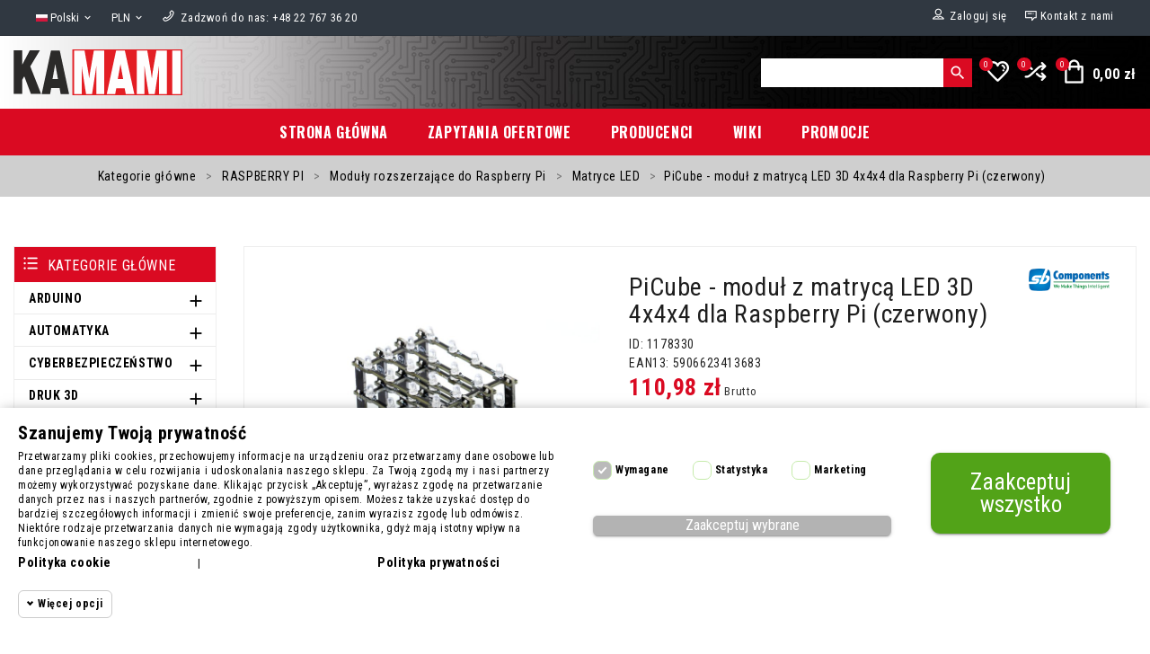

--- FILE ---
content_type: text/html; charset=utf-8
request_url: https://kamami.pl/matryce-led/1178330-picube-modul-z-matryca-led-3d-4x4x4-dla-raspberry-pi-czerwony-07677-5906623413683.html
body_size: 56918
content:
<!doctype html>
 <html lang="pl">
 <head>
 
 
  <meta charset="utf-8">


  <meta http-equiv="x-ua-compatible" content="ie=edge">

<link rel="preconnect" href="https://kamami.pl/">
<link rel="preconnect" href="https://fonts.googleapis.com" crossorigin>
<link rel="preconnect" href="https://fonts.gstatic.com" crossorigin>

  <title>PiCube - moduł z matrycą LED 3D 4x4x4 dla Raspberry Pi (czerwony) - sklep Kamami</title>
  
    
  
  <meta name="description" content="Moduł z trójwymiarową matrycą LED 4x4x4 (64 LED) dedykowany dla Raspberry Pi. Pozwala na sterowanie każdą diodą i uzyskanie efektów świetlnych 3D. Zestaw do montażu. SB Components 07677">
  <meta name="keywords" content="matryca,led,wyświetlacz,3d,matrycowy,kostka">
  
        <link rel="canonical" href="https://kamami.pl/matryce-led/1178330-picube-modul-z-matryca-led-3d-4x4x4-dla-raspberry-pi-czerwony-07677-5906623413683.html">
    
                  <link rel="alternate" href="https://kamami.pl/matryce-led/1178330-picube-modul-z-matryca-led-3d-4x4x4-dla-raspberry-pi-czerwony-07677-5906623413683.html" hreflang="pl">
                  <link rel="alternate" href="https://kamami.pl/en/matryce-led/1178330-picube-module-with-led-matrix-3d-4x4x4-for-raspberry-pi-red-07677-5906623413683.html" hreflang="en-us">
        
  
  
    <script type="application/ld+json">
  {
    "@context": "https://schema.org",
    "@type": "Organization",
    "name" : "Kamami.pl",
    "url" : "https://kamami.pl/",
    "logo": {
      "@type": "ImageObject",
      "url":"https://kamami.pl/img/logo-1653482660.jpg"
    }
  }
</script>

<script type="application/ld+json">
  {
    "@context": "https://schema.org",
    "@type": "WebPage",
    "isPartOf": {
      "@type": "WebSite",
      "url":  "https://kamami.pl/",
      "name": "Kamami.pl"
    },
    "name": "PiCube - moduł z matrycą LED 3D 4x4x4 dla Raspberry Pi (czerwony)",
    "url":  "https://kamami.pl/matryce-led/1178330-picube-modul-z-matryca-led-3d-4x4x4-dla-raspberry-pi-czerwony-07677-5906623413683.html"
  }
</script>


  <script type="application/ld+json">
    {
      "@context": "https://schema.org",
      "@type": "BreadcrumbList",
      "itemListElement": [
                      {
              "@type": "ListItem",
              "position": 1,
              "name": "Strona główna",
              "item": "https://kamami.pl/"
              },                        {
              "@type": "ListItem",
              "position": 2,
              "name": "Kategorie główne",
              "item": "https://kamami.pl/2-kategorie-glowne"
              },                        {
              "@type": "ListItem",
              "position": 3,
              "name": "RASPBERRY PI",
              "item": "https://kamami.pl/15238-raspberry-pi"
              },                        {
              "@type": "ListItem",
              "position": 4,
              "name": "Moduły rozszerzające do Raspberry Pi",
              "item": "https://kamami.pl/15447-moduly-rozszerzajace-do-raspberry-pi"
              },                        {
              "@type": "ListItem",
              "position": 5,
              "name": "Matryce LED",
              "item": "https://kamami.pl/15661-matryce-led"
              },                        {
              "@type": "ListItem",
              "position": 6,
              "name": "PiCube - moduł z matrycą LED 3D 4x4x4 dla Raspberry Pi (czerwony)",
              "item": "https://kamami.pl/matryce-led/1178330-picube-modul-z-matryca-led-3d-4x4x4-dla-raspberry-pi-czerwony-07677-5906623413683.html"
              }            ]
          }
  </script>
  
  
  
  <script type="application/ld+json">
  {
    "@context": "https://schema.org/",
    "@type": "Product",
    "name": "PiCube - moduł z matrycą LED 3D 4x4x4 dla Raspberry Pi (czerwony)",
    "description": "Moduł z trójwymiarową matrycą LED 4x4x4 (64 LED) dedykowany dla Raspberry Pi. Pozwala na sterowanie każdą diodą i uzyskanie efektów świetlnych 3D. Zestaw do montażu. SB Components 07677",
    "category": "Matryce LED"
    ,"image" :"https://kamami.pl/47510-home_default/picube-modul-z-matryca-led-3d-4x4x4-dla-raspberry-pi-czerwony-07677.jpg"    ,"sku": "1178330"
    ,"mpn": "1178330"
    ,"gtin13": "5906623413683"    ,"brand": {
      "@type": "Brand",
      "name": "SB-Components"
    }              ,
          "offers": {
            "@type": "Offer",
            "priceCurrency": "PLN",
            "name": "PiCube - moduł z matrycą LED 3D 4x4x4 dla Raspberry Pi (czerwony)",
            "price": "110.98",
            "url": "https://kamami.pl/matryce-led/1178330-picube-modul-z-matryca-led-3d-4x4x4-dla-raspberry-pi-czerwony-07677-5906623413683.html",
            "priceValidUntil": "2026-02-02"
            ,
              "image": ["https://kamami.pl/47510-large_default/picube-modul-z-matryca-led-3d-4x4x4-dla-raspberry-pi-czerwony-07677.jpg","https://kamami.pl/47511-large_default/picube-modul-z-matryca-led-3d-4x4x4-dla-raspberry-pi-czerwony-07677.jpg","https://kamami.pl/47512-large_default/picube-modul-z-matryca-led-3d-4x4x4-dla-raspberry-pi-czerwony-07677.jpg"]
                        ,"sku": "1178330"
            ,"mpn": "1178330"
            ,"gtin13": "5906623413683"                        	    	            ,"availability": "https://schema.org/InStock"
	                ,"seller": {
              "@type": "Organization",
              "name": "Kamami.pl"
            }
          }
                }
</script>

  
  
    
  

  
    <meta property="og:title" content="PiCube - moduł z matrycą LED 3D 4x4x4 dla Raspberry Pi (czerwony)" />
    <meta property="og:description" content="Moduł z trójwymiarową matrycą LED 4x4x4 (64 LED) dedykowany dla Raspberry Pi. Pozwala na sterowanie każdą diodą i uzyskanie efektów świetlnych 3D. Zestaw do montażu. SB Components 07677" />
    <meta property="og:url" content="https://kamami.pl/matryce-led/1178330-picube-modul-z-matryca-led-3d-4x4x4-dla-raspberry-pi-czerwony-07677-5906623413683.html" />
    <meta property="og:site_name" content="Kamami.pl" />
        



  <meta name="viewport" content="initial-scale=1,user-scalable=yes,maximum-scale=5,width=device-width">



  <link rel="icon" type="image/vnd.microsoft.icon" href="https://kamami.pl/img/favicon.ico?1654506784">
  <link rel="shortcut icon" type="image/x-icon" href="https://kamami.pl/img/favicon.ico?1654506784">



  <link  rel="stylesheet preload" as="style" href="https://fonts.googleapis.com/css2?family=Oswald:wght@300;400;500;600;700&amp;display=swap" media="all">
<link  rel="stylesheet preload" as="style" href="https://fonts.googleapis.com/css2?family=Roboto+Condensed:wght@300;400;700&amp;display=swap" media="all">
  <link rel="stylesheet preload" as="style" href="https://kamami.pl/themes/child_smartgadgets_v178/assets/cache/theme-b84845222.css" type="text/css" media="all">

<link rel="preload" href="https://kamami.pl/themes/child_smartgadgets_v178/assets/css/font-awesome/fonts/fontawesome-webfont.woff2" as="font" type="font/woff2" crossorigin>
<link rel="preload" href="https://kamami.pl/themes/child_smartgadgets_v178/assets/css/e14-7fe.woff2" as="font" type="font/woff2" crossorigin>
<link rel="preload" href="https://kamami.pl/themes/child_smartgadgets_v178/assets/css/redfox-icon.woff" as="font" type="font/woff" crossorigin>




  

  <script type="text/javascript">
        var dfxcomparenb = 0;
        var dfxpopup = {"newsletterControllerURL":"https:\/\/kamami.pl\/module\/dfxpopup\/subscription","msg":{"nogdpr":"Zaakceptuj polityk\u0119 prywatno\u015bci"}};
        var in_compare = [];
        var isLogged = false;
        var jz_amntfreeshipping_ajax_url = "https:\/\/kamami.pl\/module\/jz_amntfreeshipping\/getdata";
        var megacookie_consentmode = "1";
        var megacookie_minimizer = "1";
        var megacookies_ajax = "https:\/\/kamami.pl\/module\/megacookies\/ajax?ajax=1";
        var megacookies_consents = "https:\/\/kamami.pl\/module\/megacookies\/consent?consents=1";
        var megacookies_cookiefunctional = "PrestaShop|PHPSESSID|megacookies|dfxpopup|status_list_products|";
        var megacookies_crawler = "0";
        var megacookies_psversion = "1.7";
        var megacookies_token = "f9c83f38dfcfeaf4c24f2981c3535d117b2f1922";
        var pd_fpt_product_ids_prefix = "";
        var pd_fpt_product_ids_type = "0";
        var pd_google_analitycs_controller = "product";
        var pdfacebookpixeltracking_ajax_link = "https:\/\/kamami.pl\/module\/pdfacebookpixeltracking\/ajax";
        var pdfacebookpixeltracking_controller = "product";
        var pdfacebookpixeltracking_secure_key = "13322d297dc59b7686f3823629e7e7cc";
        var pdgoogleanalytycs4pro_ajax_link = "https:\/\/kamami.pl\/module\/pdgoogleanalytycs4pro\/ajax";
        var pdgoogleanalytycs4pro_secure_key = "7234dead4e9afd89861fe977e8a29558";
        var prestashop = {"cart":{"products":[],"totals":{"total":{"type":"total","label":"Razem","amount":0,"value":"0,00\u00a0z\u0142"},"total_including_tax":{"type":"total","label":"Suma (brutto)","amount":0,"value":"0,00\u00a0z\u0142"},"total_excluding_tax":{"type":"total","label":"Suma (netto)","amount":0,"value":"0,00\u00a0z\u0142"}},"subtotals":{"products":{"type":"products","label":"Produkty","amount":0,"value":"0,00\u00a0z\u0142"},"discounts":null,"shipping":{"type":"shipping","label":"Wysy\u0142ka","amount":0,"value":""},"tax":null},"products_count":0,"summary_string":"Produkty: 0","vouchers":{"allowed":1,"added":[]},"discounts":[],"minimalPurchase":0,"minimalPurchaseRequired":""},"currency":{"id":1,"name":"Z\u0142oty polski","iso_code":"PLN","iso_code_num":"985","sign":"z\u0142"},"customer":{"lastname":null,"firstname":null,"email":null,"birthday":null,"newsletter":null,"newsletter_date_add":null,"optin":null,"website":null,"company":null,"siret":null,"ape":null,"is_logged":false,"gender":{"type":null,"name":null},"addresses":[]},"language":{"name":"Polski (Polish)","iso_code":"pl","locale":"pl-PL","language_code":"pl","is_rtl":"0","date_format_lite":"Y-m-d","date_format_full":"Y-m-d H:i:s","id":1},"page":{"title":"","canonical":"https:\/\/kamami.pl\/matryce-led\/1178330-picube-modul-z-matryca-led-3d-4x4x4-dla-raspberry-pi-czerwony-07677-5906623413683.html","meta":{"title":"PiCube - modu\u0142 z matryc\u0105 LED 3D 4x4x4 dla Raspberry Pi (czerwony)","description":"Modu\u0142 z tr\u00f3jwymiarow\u0105 matryc\u0105 LED 4x4x4 (64 LED) dedykowany dla Raspberry Pi. Pozwala na sterowanie ka\u017cd\u0105 diod\u0105 i uzyskanie efekt\u00f3w \u015bwietlnych 3D. Zestaw do monta\u017cu. SB Components 07677","keywords":"matryca,led,wy\u015bwietlacz,3d,matrycowy,kostka","robots":"index"},"page_name":"product","body_classes":{"lang-pl":true,"lang-rtl":false,"country-PL":true,"currency-PLN":true,"layout-left-column":true,"page-product":true,"tax-display-enabled":true,"product-id-1178330":true,"product-PiCube - modu\u0142 z matryc\u0105 LED 3D 4x4x4 dla Raspberry Pi (czerwony)":true,"product-id-category-15661":true,"product-id-manufacturer-240":true,"product-id-supplier-0":true,"product-available-for-order":true},"admin_notifications":[]},"shop":{"name":"Kamami.pl","logo":"https:\/\/kamami.pl\/img\/logo-1653482660.jpg","stores_icon":"https:\/\/kamami.pl\/img\/logo_stores.png","favicon":"https:\/\/kamami.pl\/img\/favicon.ico"},"urls":{"base_url":"https:\/\/kamami.pl\/","current_url":"https:\/\/kamami.pl\/matryce-led\/1178330-picube-modul-z-matryca-led-3d-4x4x4-dla-raspberry-pi-czerwony-07677-5906623413683.html","shop_domain_url":"https:\/\/kamami.pl","img_ps_url":"https:\/\/kamami.pl\/img\/","img_cat_url":"https:\/\/kamami.pl\/img\/c\/","img_lang_url":"https:\/\/kamami.pl\/img\/l\/","img_prod_url":"https:\/\/kamami.pl\/img\/p\/","img_manu_url":"https:\/\/kamami.pl\/img\/m\/","img_sup_url":"https:\/\/kamami.pl\/img\/su\/","img_ship_url":"https:\/\/kamami.pl\/img\/s\/","img_store_url":"https:\/\/kamami.pl\/img\/st\/","img_col_url":"https:\/\/kamami.pl\/img\/co\/","img_url":"https:\/\/kamami.pl\/themes\/child_smartgadgets_v178\/assets\/img\/","css_url":"https:\/\/kamami.pl\/themes\/child_smartgadgets_v178\/assets\/css\/","js_url":"https:\/\/kamami.pl\/themes\/child_smartgadgets_v178\/assets\/js\/","pic_url":"https:\/\/kamami.pl\/upload\/","pages":{"address":"https:\/\/kamami.pl\/adres","addresses":"https:\/\/kamami.pl\/adresy","authentication":"https:\/\/kamami.pl\/logowanie","cart":"https:\/\/kamami.pl\/koszyk","category":"https:\/\/kamami.pl\/index.php?controller=category","cms":"https:\/\/kamami.pl\/index.php?controller=cms","contact":"https:\/\/kamami.pl\/kontakt","discount":"https:\/\/kamami.pl\/rabaty","guest_tracking":"https:\/\/kamami.pl\/sledzenie-zamowienia-gosc","history":"https:\/\/kamami.pl\/historia-zamowien","identity":"https:\/\/kamami.pl\/dane-osobiste","index":"https:\/\/kamami.pl\/","my_account":"https:\/\/kamami.pl\/moje-konto","order_confirmation":"https:\/\/kamami.pl\/potwierdzenie-zamowienia","order_detail":"https:\/\/kamami.pl\/index.php?controller=order-detail","order_follow":"https:\/\/kamami.pl\/sledzenie-zamowienia","order":"https:\/\/kamami.pl\/zam\u00f3wienie","order_return":"https:\/\/kamami.pl\/index.php?controller=order-return","order_slip":"https:\/\/kamami.pl\/potwierdzenie-zwrotu","pagenotfound":"https:\/\/kamami.pl\/nie-znaleziono-strony","password":"https:\/\/kamami.pl\/odzyskiwanie-hasla","pdf_invoice":"https:\/\/kamami.pl\/index.php?controller=pdf-invoice","pdf_order_return":"https:\/\/kamami.pl\/index.php?controller=pdf-order-return","pdf_order_slip":"https:\/\/kamami.pl\/index.php?controller=pdf-order-slip","prices_drop":"https:\/\/kamami.pl\/promocje","product":"https:\/\/kamami.pl\/index.php?controller=product","search":"https:\/\/kamami.pl\/szukaj","sitemap":"https:\/\/kamami.pl\/Mapa strony","stores":"https:\/\/kamami.pl\/nasze-sklepy","supplier":"https:\/\/kamami.pl\/dostawcy","register":"https:\/\/kamami.pl\/logowanie?create_account=1","order_login":"https:\/\/kamami.pl\/zam\u00f3wienie?login=1"},"alternative_langs":{"pl":"https:\/\/kamami.pl\/matryce-led\/1178330-picube-modul-z-matryca-led-3d-4x4x4-dla-raspberry-pi-czerwony-07677-5906623413683.html","en-us":"https:\/\/kamami.pl\/en\/matryce-led\/1178330-picube-module-with-led-matrix-3d-4x4x4-for-raspberry-pi-red-07677-5906623413683.html"},"theme_assets":"\/themes\/child_smartgadgets_v178\/assets\/","actions":{"logout":"https:\/\/kamami.pl\/?mylogout="},"no_picture_image":{"bySize":{"hsma_default":{"url":"https:\/\/kamami.pl\/img\/p\/pl-default-hsma_default.jpg","width":45,"height":45},"small_default":{"url":"https:\/\/kamami.pl\/img\/p\/pl-default-small_default.jpg","width":100,"height":100},"cart_default":{"url":"https:\/\/kamami.pl\/img\/p\/pl-default-cart_default.jpg","width":125,"height":125},"medium_default":{"url":"https:\/\/kamami.pl\/img\/p\/pl-default-medium_default.jpg","width":195,"height":195},"home_default":{"url":"https:\/\/kamami.pl\/img\/p\/pl-default-home_default.jpg","width":305,"height":305},"large_default":{"url":"https:\/\/kamami.pl\/img\/p\/pl-default-large_default.jpg","width":800,"height":800}},"small":{"url":"https:\/\/kamami.pl\/img\/p\/pl-default-hsma_default.jpg","width":45,"height":45},"medium":{"url":"https:\/\/kamami.pl\/img\/p\/pl-default-medium_default.jpg","width":195,"height":195},"large":{"url":"https:\/\/kamami.pl\/img\/p\/pl-default-large_default.jpg","width":800,"height":800},"legend":""}},"configuration":{"display_taxes_label":true,"display_prices_tax_incl":true,"is_catalog":false,"show_prices":true,"opt_in":{"partner":false},"quantity_discount":{"type":"discount","label":"Rabat Jednostkowy"},"voucher_enabled":1,"return_enabled":0},"field_required":[],"breadcrumb":{"links":[{"title":"Strona g\u0142\u00f3wna","url":"https:\/\/kamami.pl\/"},{"title":"Kategorie g\u0142\u00f3wne","url":"https:\/\/kamami.pl\/2-kategorie-glowne"},{"title":"RASPBERRY PI","url":"https:\/\/kamami.pl\/15238-raspberry-pi"},{"title":"Modu\u0142y rozszerzaj\u0105ce do Raspberry Pi","url":"https:\/\/kamami.pl\/15447-moduly-rozszerzajace-do-raspberry-pi"},{"title":"Matryce LED","url":"https:\/\/kamami.pl\/15661-matryce-led"},{"title":"PiCube - modu\u0142 z matryc\u0105 LED 3D 4x4x4 dla Raspberry Pi (czerwony)","url":"https:\/\/kamami.pl\/matryce-led\/1178330-picube-modul-z-matryca-led-3d-4x4x4-dla-raspberry-pi-czerwony-07677-5906623413683.html"}],"count":6},"link":{"protocol_link":"https:\/\/","protocol_content":"https:\/\/"},"time":1768748124,"static_token":"452796fb84746be17b337051210aedf4","token":"ed150f5b2e629e2dcff226fb5e188736","debug":false};
        var psemailsubscription_subscription = "https:\/\/kamami.pl\/module\/ps_emailsubscription\/subscription";
        var psr_icon_color = "#F19D76";
        var wishids = [];
      </script>





  
            <script src="https://www.google.com/recaptcha/api.js?render=6Ld5gXopAAAAAGaPdb7-R35c5CO7IKwr1hasTGz4"></script>
            <script>
                grecaptcha.ready(function () {
                    grecaptcha.execute("6Ld5gXopAAAAAGaPdb7-R35c5CO7IKwr1hasTGz4", {action: "contact"}).then(function (token) {
                        var recaptchaResponse = document.getElementById("captcha-box");
                        recaptchaResponse.value = token;
                        });
                    });
            </script><!-- START > PD Google Analytycs 4.0 Module -->
<script async data-keepinline="true" src="https://www.googletagmanager.com/gtag/js?id=G-W9SY2WX9BL"></script>


<script>
	window.dataLayer = window.dataLayer || [];
	function gtag(){dataLayer.push(arguments);}
	gtag('js', new Date());

	gtag('config', 'G-W9SY2WX9BL', {
		'send_page_view': true,
		'allow_enhanced_conversions': true});
	gtag('set', {'currency': "PLN"});
	gtag('set', {'country': "PL"});
	
 	</script>
<!-- END > PD Google Analytycs 4.0 Module -->
<!-- PD Facebook Pixel Code - BASE Page View -->
<script type="text/javascript" >

	!function(f,b,e,v,n,t,s){if(f.fbq)return;n=f.fbq=function(){n.callMethod?
	n.callMethod.apply(n,arguments):n.queue.push(arguments)};if(!f._fbq)f._fbq=n;
	n.push=n;n.loaded=!0;n.version='2.0';n.queue=[];t=b.createElement(e);t.async=!0;
	t.src=v;s=b.getElementsByTagName(e)[0];s.parentNode.insertBefore(t,s)}(window,
	document,'script','//connect.facebook.net/en_US/fbevents.js');
	fbq('init', '1044785030689226');
	fbq('track', 'PageView');

</script>

<noscript>
	<img height="1" width="1" style="display:none" src="https://www.facebook.com/tr?id=1044785030689226&ev=PageView&noscript=1" />
</noscript>
<!-- End PD Facebook Pixel Code - BASE Page View -->


<style>
  :root {
    --x13gpsr-color-link: ;
    --x13gpsr-color-tab: ;
  }
</style>
<!--Module: ets_socicallogin -->
<script type="text/javascript">
    var ets_solo_callbackUrl = 'https://kamami.pl/module/ets_sociallogin/oauth';
</script>
<!--/Module: ets_socicallogin--><script>
/*
 * Copyright since 2007 PrestaShop SA and Contributors
 * PrestaShop is an International Registered Trademark & Property of PrestaShop SA
 *
 * NOTICE OF LICENSE
 *
 * This source file is subject to the Open Software License (OSL 3.0)
 * that is bundled with this package in the file LICENSE.md.
 * It is also available through the world-wide-web at this URL:
 * https://opensource.org/licenses/OSL-3.0
 * If you did not receive a copy of the license and are unable to
 * obtain it through the world-wide-web, please send an email
 * to license@prestashop.com so we can send you a copy immediately.
 *
 * DISCLAIMER
 *
 * Do not edit or add to this file if you wish to upgrade PrestaShop to newer
 * versions in the future. If you wish to customize PrestaShop for your
 * needs please refer to https://devdocs.prestashop.com/ for more information.
 *
 * @author    PrestaShop SA and Contributors <contact@prestashop.com>
 * @copyright Since 2007 PrestaShop SA and Contributors
 * @license   https://opensource.org/licenses/OSL-3.0 Open Software License (OSL 3.0)
 */

function getMegaCookieWorker(name) {
  name = name + '=';
  var decodedCookie = decodeURIComponent(document.cookie);
  var cookies = decodedCookie.split(';');
  for (var i = 0; i < cookies.length; i++) {
    var cookie = cookies[i].trim();
    if (cookie.indexOf(name) == 0) {
      return cookie.substring(name.length, cookie.length);
    }
  }
}
document.megacookies=getMegaCookieWorker('megacookies');
var megacookies_functional = megacookies_cookiefunctional;
if (document.megacookies==undefined){ document.megacookies=megacookies_functional;}
var cookie_setter = document.__lookupSetter__('cookie');
var cookie_getter = document.__lookupGetter__('cookie');
var cookietest_statistics=0;
var cookietest_marketing=0;

    Object.defineProperty(document, "cookie", {
      get: function(){ 
      	var meganames=Array('max-age','domain','path','expires');
		var megacookie = document.megacookies.split(/,|\|/);
		var cookies = cookie_getter.apply(this, arguments);
		var cookies = cookies.split(";");
		var all_cookies = '';

		for (var i = 0; i < cookies.length; i++) {
		    var cookie_name  = cookies[i].split("=")[0];
			var savedcookie=0;
			for (a = 0; a < megacookie.length; a++) {
				if(savedcookie!=1){
					var stringToGoIntoTheRegex = megacookie[a];
					if (stringToGoIntoTheRegex){
						var regex = new RegExp(stringToGoIntoTheRegex, "gi");
						var res = cookie_name.match(regex);
						if(res!=null){ 
							savedcookie=1;
							all_cookies = all_cookies + cookies[i] + ";";
							if (cookies[i+1]!=undefined){
								if(meganames.includes(cookies[i+1].split("=")[0].trim())){ all_cookies = all_cookies + cookies[i+1] + ";";} 
							}
							if (cookies[i+2]!=undefined){
								if(meganames.includes(cookies[i+2].split("=")[0].trim())){ all_cookies = all_cookies + cookies[i+2] + ";";} 
							}
						};
					}
				}
			} 
		}
        return all_cookies;
      },
      set: function(val) {
      	var meganames=Array('max-age','domain','path','expires');
		var megacookie = document.megacookies.split(/,|\|/);
		cookies1 = arguments[0];
		var cookies = cookies1.split(";");
		var all_cookies = '';
		for (var i = 0; i < cookies.length; i++) {
		    var cookie_name  = cookies[i].split("=")[0];
			var savedcookie=0;
			for (a = 0; a < megacookie.length; a++) {
				if(savedcookie!=1){
					var stringToGoIntoTheRegex = megacookie[a];
					if (stringToGoIntoTheRegex){
						var regex = new RegExp(stringToGoIntoTheRegex, "gi");
						var res = cookie_name.match(regex);
						if(res!=null){ 
							savedcookie=1;
							all_cookies = all_cookies + cookies[i] + ";";
							if (cookies[i+1]!=undefined){
								if(meganames.includes(cookies[i+1].split("=")[0].trim())){ all_cookies = all_cookies + cookies[i+1] + ";";} 
							}
							if (cookies[i+2]!=undefined){
								if(meganames.includes(cookies[i+2].split("=")[0].trim())){ all_cookies = all_cookies + cookies[i+2] + ";";} 
							}
						};
					}
				}
				
			} 
		} 
		arguments[0]=all_cookies;
		if (arguments[0]){ return cookie_setter.apply(this, arguments); }
      }
    });




window.dataLayer = window.dataLayer || [];
    function gtag() {
        window.dataLayer.push(arguments);
    }
    gtag('consent', 'default', {
        'ad_storage': 'denied',
        'analytics_storage': 'denied',
        'functionality_storage': 'denied',
        'personalization_storage': 'denied',
        'security_storage': 'denied',
        'ad_personalization': 'denied',
        'ad_user_data': 'denied',
        'wait_for_update': 1000
    });
    gtag('set', 'url_passthrough', false);
    gtag('set', 'ads_data_redaction', true);
</script>



 
  <meta property="og:type" content="product">
     <meta property="og:image" content="https://kamami.pl/47510-large_default/picube-modul-z-matryca-led-3d-4x4x4-dla-raspberry-pi-czerwony-07677.jpg">
    
    <meta property="product:pretax_price:amount" content="90.23">
  <meta property="product:pretax_price:currency" content="PLN">
  <meta property="product:price:amount" content="110.98">
  <meta property="product:price:currency" content="PLN">
      
 </head>


 <body id="product" class="lang-pl country-pl currency-pln layout-left-column page-product tax-display-enabled product-id-1178330 product-picube-modul-z-matryca-led-3d-4x4x4-dla-raspberry-pi-czerwony- product-id-category-15661 product-id-manufacturer-240 product-id-supplier-0 product-available-for-order  display-large center_logo  layout04">
 
 <!-- PD Google Analytycs 4 Pro - EVENTS CODE FOOTER -->
<script type="text/javascript" >

		
		console.log('Fired up event GA4: view_item > Product page');
		gtag('event', 'view_item', {
			items: [{
			item_id: '1178330',
			item_name: 'PiCube - moduł z matrycą LED 3D 4x4x4 dla Raspberry Pi (czerwony)',
			coupon: '',
			affiliation: '',
			discount: 0,
			item_brand: 'SB-Components',
			item_category: 'RASPBERRY PI',
			item_list_name: 'product',
			item_list_id: 'product',
			item_category2: 'Moduły rozszerzające do Raspberry Pi',			item_category3: 'Matryce LED',									item_variant: '',
			item_list_name: 'product',
			item_list_id: 'product',
			list_position: 1,
			price: 110.98,
			currency: 'PLN',
			quantity: 1,
			}],
			value: 110.98
		});

	
	
</script>
<!-- PD Google Analytycs 4 Pro - EVENTS CODE FOOTER -->
<!-- PD Facebook Pixel Code - STANDARD EVENTS AND 1 CUSTOM EVENT -->
<script type="text/javascript" >

        
        console.log('Fired up event: ViewContent > Product');
        fbq('track', 'ViewContent', {
            content_name: 'PiCube - modul z matryca LED 3D 4x4x4 dla Raspberry Pi (czerwony)',
            content_category: 'RASPBERRY PI > Moduly rozszerzajace do Raspberry Pi > Matryce LED',
            content_ids: '1178330',
            content_type: 'product',
            value: 110.98,
            currency: 'PLN'
        });

    
</script>
<!-- PD Facebook Pixel Code - STANDARD EVENTS -->

 

 <main class="full_width  
     toplayout-04 inner-column"> 
      
   <header id="header"> 
           <section id="header_part">
 
  <div class="header-banner">  </div>
  
  
  <nav class="header-nav">
     <div class="container d-flex align-items-center">
      <div class="col-lg-7 col-md-7 col-xs-12 left-nav"> <div id="_desktop_language_selector" class="pull-left">
  <div class="language-selector-wrapper">
    <div class="language-selector dropdown js-dropdown">
      <button data-toggle="dropdown" class="btn-unstyle" aria-haspopup="true" aria-expanded="false" aria-label="Lista rozwijana języków">
        <span class="expand-more"><img class="fl" src="https://kamami.pl/img/l/1.jpg" width="16" height="10" style="width: 16px; height: auto;" alt="Polski" />Polski</span>
        <i class="material-icons expand_more">&#xe5cf;</i>
      </button>
      <ul class="dropdown-menu ajax-lang-src" aria-labelledby="language-selector-label">
                  <li class="lang-image current">
          <a href="https://kamami.pl/matryce-led/1178330-picube-modul-z-matryca-led-3d-4x4x4-dla-raspberry-pi-czerwony-07677-5906623413683.html" class="dropdown-item" data-iso-code="pl"><img class="fl" src="https://kamami.pl/img/l/1.jpg" width="16" height="10" style="width: 16px; height: auto;" alt="Polski" loading="lazy"/><span class="lang-text">Polski</span></a>
          </li>
                  <li class="lang-image ">
          <a href="https://kamami.pl/en/matryce-led/1178330-picube-module-with-led-matrix-3d-4x4x4-for-raspberry-pi-red-07677-5906623413683.html" class="dropdown-item" data-iso-code="en"><img class="fl" src="https://kamami.pl/img/l/2.jpg" width="16" height="10" style="width: 16px; height: auto;" alt="English" loading="lazy"/><span class="lang-text">English</span></a>
          </li>
              </ul>

    </div>
  </div>
</div>
<div id="_desktop_currency_selector" class="pull-left">
  <div class="currency-selector dropdown js-dropdown">
    <button data-toggle="dropdown" class="btn-unstyle" aria-haspopup="true" aria-expanded="false" aria-label="Lista rozwijana walut">
      <span class="expand-more _gray-darker">PLN</span>
      <i class="material-icons expand_more">&#xe5cf;</i>
    </button>
    <ul class="dropdown-menu ajax-currency-src" aria-labelledby="currency-selector-label">
              <li >
          <a title="Euro" rel="nofollow" href="https://kamami.pl/matryce-led/1178330-picube-modul-z-matryca-led-3d-4x4x4-dla-raspberry-pi-czerwony-07677-5906623413683.html?SubmitCurrency=1&amp;id_currency=2" class="dropdown-item">EUR</a>
        </li>
              <li  class="current" >
          <a title="Złoty polski" rel="nofollow" href="https://kamami.pl/matryce-led/1178330-picube-modul-z-matryca-led-3d-4x4x4-dla-raspberry-pi-czerwony-07677-5906623413683.html?SubmitCurrency=1&amp;id_currency=1" class="dropdown-item">PLN</a>
        </li>
          </ul>
	 <select class="link hidden ajax-currency-src" aria-labelledby="currency-selector-label">
              <option value="https://kamami.pl/matryce-led/1178330-picube-modul-z-matryca-led-3d-4x4x4-dla-raspberry-pi-czerwony-07677-5906623413683.html?SubmitCurrency=1&amp;id_currency=2">EUR</option>
              <option value="https://kamami.pl/matryce-led/1178330-picube-modul-z-matryca-led-3d-4x4x4-dla-raspberry-pi-czerwony-07677-5906623413683.html?SubmitCurrency=1&amp;id_currency=1" selected="selected">PLN</option>
          </select>
  </div>
</div>
<div id="_desktop_call_link" class="pull-left">
  <div id="call-link">
 <i class="redfox-phone"></i>&nbsp;
                <a class="nav-phone" aria-label="Zadzwoń do nas" href="tel:+48 22 767 36 20">
      <span class="nav-call-us">	Zadzwoń do nas:
        +48 22 767 36 20      
	      </a>
        </div>
</div>
</div>
      <div class="col-lg-5 col-md-5 right-nav hidden-sm-down">
         <div id="_desktop_contact_link">
          <div id="contact-link" class="ajax-contactinfo-src"><a href="https://kamami.pl/kontakt"><i class="redfox-message"></i><span class="hidden-sm-down">Kontakt z nami</span></a></div>
        </div>
          <div id="_desktop_user_info" class="pull-right">
  <div class="account-dropdown">
     <div class="ajax-userinfo-src dropdown js-dropdown">
      <div class="hidden-sm-down" >  
      <a href="https://kamami.pl/moje-konto" title="Zaloguj się" rel="nofollow" class="user-info"> <span class="hidden-sm-down"><i class="redfox-user"></i>Zaloguj się</span> </a>  </div>
       <a class="account-login hidden-md-up" href="#" data-toggle="dropdown" title="Zobacz Twoje konto"
        rel="nofollow"><i class="redfox-user"></i></a>

         <ul class="dropdown-menu hidden-md-up">
          <li> <a href="https://kamami.pl/moje-konto" class="dropdown-item"> <span>Zaloguj się</span> <i class="redfox-user"></i></a> </li>
          <li class="sub-drop">
             <ul id="abs-lang" class="pop-lang ajax-hide">
            </ul>
           </li>
          <li class="sub-drop">
             <ul id="abs-currency" class="pop-currency ajax-hide">
            </ul>
           </li>
        </ul>
       </div>
   </div>
</div>

<div class="ets_solo_social_wrapper hover slw_and_alw alw mobile">
                    <div class="ets_solo_table">
        <div class="ets_solo_tablecell">
            <div class="ets_solo_tablecontent">
                    <span class="ets_solo_account_close button" title="">
                <span class="text_close">Zamknąć</span>
            </span>
            <span class="ets_solo_account_close overlay">

            </span>
            <div class="ets_solo_wrapper_content slw_and_alw alw">

                                <h3 class="ets_solo_social_title">
                Zaloguj się za pomocą konta społecznościowego
            </h3>
                    
                <ul class="ets_solo_social">
                                                                                                                                                <li title="Google" class="ets_solo_social_item item_type_custom google active google_new_desginer light"
                         data-auth="Google">

                        <span class="ets_solo_social_btn medium rounded custom">

                                                                                                                <i class="svg_gl">
                                <svg xmlns="http://www.w3.org/2000/svg"  viewBox="0 0 48 48" width="96px" height="96px">
                                <path fill="#FFC107" d="M43.611,20.083H42V20H24v8h11.303c-1.649,4.657-6.08,8-11.303,8c-6.627,0-12-5.373-12-12c0-6.627,5.373-12,12-12c3.059,0,5.842,1.154,7.961,3.039l5.657-5.657C34.046,6.053,29.268,4,24,4C12.955,4,4,12.955,4,24c0,11.045,8.955,20,20,20c11.045,0,20-8.955,20-20C44,22.659,43.862,21.35,43.611,20.083z"/>
                                <path fill="#FF3D00" d="M6.306,14.691l6.571,4.819C14.655,15.108,18.961,12,24,12c3.059,0,5.842,1.154,7.961,3.039l5.657-5.657C34.046,6.053,29.268,4,24,4C16.318,4,9.656,8.337,6.306,14.691z"/>
                                <path fill="#4CAF50" d="M24,44c5.166,0,9.86-1.977,13.409-5.192l-6.19-5.238C29.211,35.091,26.715,36,24,36c-5.202,0-9.619-3.317-11.283-7.946l-6.522,5.025C9.505,39.556,16.227,44,24,44z"/>
                                <path fill="#1976D2" d="M43.611,20.083H42V20H24v8h11.303c-0.792,2.237-2.231,4.166-4.087,5.571c0.001-0.001,0.002-0.001,0.003-0.002l6.19,5.238C36.971,39.205,44,34,44,24C44,22.659,43.862,21.35,43.611,20.083z"/>
                                </svg>
                                </i>
                                                                                                                                                                                                                Zaloguj się przez Google                                            </span>
                    </li>
                                                                                                                                                                                                                                                                                                                                                                                                                                                                                                                                                                                                                                                                                                                                                                                                                                                                                                                                                                                                                                                                                                                                                                                                                                                                                                                                                                                                                                                        </ul>
                    
                            <div class="ets_solo_or"><span>Lub zaloguj się za pomocą</span></div>
            <section class="solo-login-form">
                <form class="solo-login-form-alw" data-hook="alw" action="https://kamami.pl/module/ets_sociallogin/oauth" method="post">
                    <section>
                        <div class="form-group row ">
                            <div class="col-md-12">
                                <input class="form-control" name="email" value="" placeholder="Wprowadź swój email..." required="" type="email">
                            </div>
                        </div>
                        <div class="form-group row ">
                            <div class="col-md-12">
                                <input class="form-control js-child-focus js-visible-password" placeholder="Wprowadź hasło..." name="password" value="" pattern=".{5,}" required="" type="password">
                            </div>
                        </div>
                    </section>
                    <footer class="form-footer text-sm-center clearfix">
                                                <input name="ajax" value="1" type="hidden">
                        <input name="solo_submitLogin" value="1" type="hidden">
                                                <button class="solo-submit-login-alw btn btn-primary" data-link-action="sign-in" type="submit">Zaloguj sie</button>
                        <div class="forgot-password">
                            <a href="https://kamami.pl/odzyskiwanie-hasla" rel="nofollow">Zapomniałeś hasła?</a>
                        </div>
                        <div class="no-account">
                            <a href="https://kamami.pl/logowanie?create_account=1" data-link-action="display-register-form">Brak konta? Utwórz tutaj</a>
                        </div>
                    </footer>
                </form>
            </section>
                            </div>
            </div>
        </div>
        </div>
    </div>

 </div>
    </div>
   </nav>
  
  
	<div class="main-header-container">
		<div class="main-header">
			<div class="main-header-logo">
				<a href="https://kamami.pl/">
					<img class="logo" src="/themes/child_smartgadgets_v178/assets/img/logo_kamami.svg" 
					 alt="Kamami.pl" width="188" height="60"/>
				</a>
			</div>
			<div class="main-header-break"></div>
			<div class="main-header-search">
        			<div id="_mobile_catmenu" class="hidden-xl-up pull-left">
          				<div class="cat-menu-trigger">
						<i class="redfox-menu"></i>
						<span class="cat-menu-label">Menu</span>
 					</div>
				</div>
				<div class="main-header-search-spacer"></div>
				<div class="jss-ctrl-wrap">
	<form action="https://kamami.pl/module/jzsphinxsearch/jsssearch" method="GET" id="jss-search-form" autocomplete="off">
		<input type="text" id="jss-search-input-text" name="searchstring" value="" aria-label="Szukaj" autocomplete="off">
				<button id="jss-search-btn" aria-label="Szukaj">
			<i class="material-icons search" aria-hidden="true">&#xe8b6;</i>
		</button>
		<input type="hidden" name="id_lang" id="jss-search-input-lang" value="1" />
	</form>
</div>
<div class="jss-results-lookup-wrap" style="display: none;">
	<button class="jss-close" aria-label="Zamknij"><i class="material-icons search" aria-hidden="true">&#xe5cd;</i></button>
	<div class="row">
		<div class="jss-results-products col-md-8">
			<h3>Produkty</h3>
			<div class="jss-list" id="jss-products-list">
				</div>	
			<button class="jss-showallprods" id="jss-showallprods-btn" 
				aria-label="Pokaż wszystko" style="display: none;">
					Pokaż wszystko
			</button>
			<span class="jss-noprodsfound">Nie znaleziono produktów</span>
		</div>
		<div class="jss-results-categories col-md-4">
			<h3>Kategorie</h3>
			<div class="jss-list" id="jss-categories-list">
			</div>
			<span class="jss-nocatsfound">Nie znaleziono kategorii</span>
		</div>
	</div>
</div>

<div style="position: relative;">

<div class="mobile-ss">
	<form action="https://kamami.pl/module/jzsphinxsearch/jsssearch" method="GET" id="jss-search-form-mob">
		<div class="mobile-ss-top">
			<input type="hidden" name="id_lang" id="jss-search-input-lang" value="1" />

			<span class="mobile-ss-back"></span>
			<input type="text" class="mobile-ss-input" name="searchstring" placeholder="Wyszukaj w sklepie " />
			<span class="mobile-ss-search">
				<button id="jss-search-btn-mob" aria-label="Szukaj">
					<i class="material-icons search" aria-hidden="true">&#xe8b6;</i>
				</button>
			</span>
		</div>
			</form>
	<div class="mobile-ss-results">
		<div class="mobile-ss-results-products">
		</div>
		<div class="mobile-ss-no-products-found" style="display: none;">
			Nie znaleziono produktów pasujących do podanej frazy
		</div>
		<div class="mobile-ss-showall">
			<button class="mobile-ss-showall-btn btn btn-primary" aria-label="Pokaż wszystko">
				Pokaż wszystko
			</button>
		</div>
	</div>

</div>
</div>

			</div>
			<div class="main-header-rest">
				<div id="_mobile_nav_spacer"></div>
				<div id="_mobile_account_link" class="pull-right hidden-md-up">
					<a href="//kamami.pl/moje-konto" aria-label="Twoje konto"> 
						<i class="redfox-user"></i>
					</a>
				</div>

				 <div id="_desktop_cart" class="pull-right">
  <div class="blockcart cart-preview inactive" data-refresh-url="//kamami.pl/module/ps_shoppingcart/ajax">
     <div class="header shopping_cart">
      <div class="totalprice" title="Koszyk"> <i class="redfox-shopping-bag" aria-hidden="true"></i> <span class="cart-products-count price_circle hidden-md-up">0</span>
         <div class="cartshop hidden-sm-down"> <span class="cart-products-count price_circle">0</span>  <span class="cart-empty hide-source">0,00 zł</span>  </div>
       </div>
    </div>
     <div class="cart_block_ajax">
    <div class="cartclosebtn"><i class="material-icons close">&#xe5cd;</i></div>
     <div id="blockcart-sideview" class="cart-dropdown js-cart-duplicate">
      <div class="cart-wrap">
         <div class="cart-header"><div class="js_cart_title">Koszyk</div></div>
         <div class="block_content">
          <div class="cart_block_list">              <dl class="products">
              <div class="no-product-label">Brak produktów w koszyku</div>
            </dl>
              </div>
          
        </div>
       </div>
    </div>
    </div>
   </div>
</div>
<div class="redfoxcompare_nav pull-right" id="_desktop_redfoxcompare">
	<div class="redfox_compare ajax-compare-src">
    <a href="//kamami.pl/module/dfxcompare/comparator" title="Porównanie produktów ">
         <i class="redfox-media-shuffle" aria-hidden="true"></i> 
     <span class="nb-count dfxcompare-nb"></span>
        </a>
    </div>
</div>
<script type="text/javascript">
var wishlistProductsIds='';
var baseDir ='https://kamami.pl/';
var static_token='452796fb84746be17b337051210aedf4';
var isLogged ='0';
var loggin_required = "Musisz być zalogowany aby zarządzać listą życzeń";
var added_to_wishlist = "Produkt został dodany do listy życzeń.";
var mywishlist_url = "https://kamami.pl/module/dfxwishlist/mywishlist";

</script>
<div id="_desktop_wishtlistTop" class="pull-right">
<div class="wishtlistTop ajax-wishlist-src">
<a class="wishtlist_top" href="https://kamami.pl/module/dfxwishlist/mywishlist" title="Moje listy życzeń">
    <i class="redfox-heart"></i>
	<span class="nb-count wishlist-nb">0</span>

</a>
</div>
</div>
<a id="forcecurrency_popup" href="#forcecurrency_content" aria-label="Currency" ></a>
<div id="forcecurrency" class="modal fade" tabindex="-1" role="dialog" aria-hidden="true" style="display: none;">
    <div id="forcecurrency_content" class="modal-dialog" role="document">
        <div class="modal-content">
            <div class="modal-body" style="text-align: center;"></div>
        </div>
    </div>
</div>

<script type="text/javascript">
    var FC_CURRENCY_SELECTOR = "";
    var FC_SELECTOR_MESSAGE = "";
    var FC_POPUP_MESSAGE = "";

    document.addEventListener('DOMContentLoaded', function() {
        // Check if modal function is enabled
        // (May fail if overrided by another JQUERY plugin!!)
        if (!$.prototype.fancybox) {
            throw new Error('Fancybox library does not exist!');
            //return;
        }

        if (typeof FC_POPUP_MESSAGE !== "undefined" && FC_POPUP_MESSAGE.length) {
                            $.fancybox.open([{
                    type    : 'inline',
                    content : $('#forcecurrency').html(),
                }]);
                    }

        if (typeof FC_CURRENCY_SELECTOR !== "undefined" && FC_CURRENCY_SELECTOR.length) {
            if (FC_SELECTOR_MESSAGE) {
                $(FC_CURRENCY_SELECTOR).html("<div class='current user-info'>"+FC_SELECTOR_MESSAGE+"</div>");
                $("head").append("<style>"+FC_CURRENCY_SELECTOR+" .current::after { content:none !important; }</style>");
            } else {
                $(FC_CURRENCY_SELECTOR).remove();
            }
        }
    });

</script>

			</div>
		</div>	
	</div>
	<div class="main-menu hidden-md-down">
		  <div class="container">
    <ul class="jetmenu">
      <li class="redfoxmenu_li menulink-1" data-menu="1"><a href="https://kamami.pl" title="Strona główna"  >   Strona główna </a>        </li><li class="redfoxmenu_li menulink-7" data-menu="7"><a href="/content/9-zapytania-ofertowe" title="Zapytania ofertowe"  >   Zapytania ofertowe </a>        </li><li class="redfoxmenu_li menulink-4" data-menu="4"><a href="/producenci" title="Producenci"  >   Producenci </a>        </li><li class="redfoxmenu_li menulink-5" data-menu="5"><a href="https://wiki.kamamilabs.com/index.php/Main_Page" title="Wiki" target="_blank" >   Wiki </a>        </li><li class="redfoxmenu_li menulink-8" data-menu="8"><a href="https://kamami.pl/promocje" title="Promocje"  >   Promocje </a>        </li>    </ul>
  </div>
 
	</div>




   </section>
           </header>
   <section id="wrapper"> 
   
     

<nav data-depth="6" class="breadcrumb">
 <div class="breadcrumb-container">
<div class="container">
  <ol itemscope itemtype="http://schema.org/BreadcrumbList">
  
                              
      <li itemprop="itemListElement" itemscope itemtype="http://schema.org/ListItem">
      <meta itemprop="position" content="1" />
                <a itemprop="item" href="https://kamami.pl/2-kategorie-glowne">
            <span itemprop="name">Kategorie główne</span>
          </a>
                </li>
      
                         
      <li itemprop="itemListElement" itemscope itemtype="http://schema.org/ListItem">
      <meta itemprop="position" content="2" />
                <a itemprop="item" href="https://kamami.pl/15238-raspberry-pi">
            <span itemprop="name">RASPBERRY PI</span>
          </a>
                </li>
      
                         
      <li itemprop="itemListElement" itemscope itemtype="http://schema.org/ListItem">
      <meta itemprop="position" content="3" />
                <a itemprop="item" href="https://kamami.pl/15447-moduly-rozszerzajace-do-raspberry-pi">
            <span itemprop="name">Moduły rozszerzające do Raspberry Pi</span>
          </a>
                </li>
      
                         
      <li itemprop="itemListElement" itemscope itemtype="http://schema.org/ListItem">
      <meta itemprop="position" content="4" />
                <a itemprop="item" href="https://kamami.pl/15661-matryce-led">
            <span itemprop="name">Matryce LED</span>
          </a>
                </li>
      
                         
      <li itemprop="itemListElement" itemscope itemtype="http://schema.org/ListItem">
      <meta itemprop="position" content="5" />
                
            <span itemprop="name">PiCube - moduł z matrycą LED 3D 4x4x4 dla Raspberry Pi (czerwony)</span>
          
                </li>
      
              
  </ol>

</div>
</div>
</nav>
     
         
     
<div class="outer-container">
     <div class="container"> 
     <div class="row">
       <div id="left-column" class="col-xs-12 col-sm-12 col-md-12 col-lg-12 col-xl-3 sidebar"> 
       <div class="theiaStickySidebar">
                <style>
@media (max-width: 1199px) {
        .block-categories {
                display: none !important;
        }
}
</style>


<div class="block-categories">
  <ul class="category-top-menu">
    <li><a class="text-uppercase h6" href="https://kamami.pl/2-kategorie-glowne">Kategorie główne</a></li>
    <li id="main-categories">
  <ul class="category-sub-menu"><li data-depth="0" data-catid="13004"><a href="https://kamami.pl/13004-arduino">ARDUINO</a><div class="navbar-toggler collapse-icons" data-toggle="collapse" data-target="#exCollapsingNavbar13004"><i class="material-icons add">&#xE145;</i><i class="material-icons remove">&#xE15B;</i></div><div class="collapse" id="exCollapsingNavbar13004">
  <ul class="category-sub-menu"><li data-depth="1" data-catid="13021"><a class="category-sub-link" href="https://kamami.pl/13021-akcesoria-do-arduino">Akcesoria do Arduino</a></li><li data-depth="1" data-catid="13010"><a class="category-sub-link" href="https://kamami.pl/13010-arduino-shield---rozszerzenia">Arduino Shield - rozszerzenia</a><div class="navbar-toggler collapse-icons" data-toggle="collapse" data-target="#exCollapsingNavbar13010"><i class="material-icons add">&#xE145;</i><i class="material-icons remove">&#xE15B;</i></div><div class="collapse" id="exCollapsingNavbar13010">
  <ul class="category-sub-menu"><li data-depth="2" data-catid="13511"><a class="category-sub-link" href="https://kamami.pl/13511-moduly-audio-dla-arduino">Moduły audio dla Arduino</a></li><li data-depth="2" data-catid="15524"><a class="category-sub-link" href="https://kamami.pl/15524-moduly-komunikacyjne-dla-arduino">Moduły komunikacyjne dla Arduino</a></li><li data-depth="2" data-catid="13518"><a class="category-sub-link" href="https://kamami.pl/13518-moduly-sensorow-dla-arduino">Moduły sensorów dla Arduino</a></li><li data-depth="2" data-catid="13508"><a class="category-sub-link" href="https://kamami.pl/13508-pozostale-moduly-dla-arduino">Pozostałe moduły dla Arduino</a></li><li data-depth="2" data-catid="13507"><a class="category-sub-link" href="https://kamami.pl/13507-sterowniki-silnikow-dla-arduino">Sterowniki silników dla Arduino</a></li></ul></div></li><li data-depth="1" data-catid="15359"><a class="category-sub-link" href="https://kamami.pl/15359-kamery-do-arduino">Kamery do Arduino</a><div class="navbar-toggler collapse-icons" data-toggle="collapse" data-target="#exCollapsingNavbar15359"><i class="material-icons add">&#xE145;</i><i class="material-icons remove">&#xE15B;</i></div><div class="collapse" id="exCollapsingNavbar15359">
  <ul class="category-sub-menu"><li data-depth="2" data-catid="15543"><a class="category-sub-link" href="https://kamami.pl/15543-kamery">Kamery</a></li><li data-depth="2" data-catid="15544"><a class="category-sub-link" href="https://kamami.pl/15544-obiektywy-i-akcesoria-do-kamer">Obiektywy i akcesoria do kamer</a></li></ul></div></li><li data-depth="1" data-catid="13011"><a class="category-sub-link" href="https://kamami.pl/13011-obudowy-do-arduino">Obudowy do Arduino</a></li><li data-depth="1" data-catid="13374"><a class="category-sub-link" href="https://kamami.pl/13374-programatory-do-arduino">Programatory do Arduino</a></li><li data-depth="1" data-catid="13022"><a class="category-sub-link" href="https://kamami.pl/13022-przewody-i-zlacza-do-arduino">Przewody i złącza do Arduino</a><div class="navbar-toggler collapse-icons" data-toggle="collapse" data-target="#exCollapsingNavbar13022"><i class="material-icons add">&#xE145;</i><i class="material-icons remove">&#xE15B;</i></div><div class="collapse" id="exCollapsingNavbar13022">
  <ul class="category-sub-menu"><li data-depth="2" data-catid="15550"><a class="category-sub-link" href="https://kamami.pl/15550-przewody-do-plytek-stykowych">Przewody do płytek stykowych</a></li><li data-depth="2" data-catid="15549"><a class="category-sub-link" href="https://kamami.pl/15549-przewody-usb">Przewody USB</a></li><li data-depth="2" data-catid="15551"><a class="category-sub-link" href="https://kamami.pl/15551-zlacza">Złącza</a></li></ul></div></li><li data-depth="1" data-catid="13005"><a class="category-sub-link" href="https://kamami.pl/13005-plytki-bazowe-arduino">Płytki bazowe Arduino</a><div class="navbar-toggler collapse-icons" data-toggle="collapse" data-target="#exCollapsingNavbar13005"><i class="material-icons add">&#xE145;</i><i class="material-icons remove">&#xE15B;</i></div><div class="collapse" id="exCollapsingNavbar13005">
  <ul class="category-sub-menu"><li data-depth="2" data-catid="15361"><a class="category-sub-link" href="https://kamami.pl/15361-arduino-oryginalne-plytki">Arduino - oryginalne płytki</a></li><li data-depth="2" data-catid="15362"><a class="category-sub-link" href="https://kamami.pl/15362-plytki-zgodne-z-arduino">Płytki zgodne z Arduino</a><div class="navbar-toggler collapse-icons" data-toggle="collapse" data-target="#exCollapsingNavbar15362"><i class="material-icons add">&#xE145;</i><i class="material-icons remove">&#xE15B;</i></div><div class="collapse" id="exCollapsingNavbar15362">
  <ul class="category-sub-menu"><li data-depth="3" data-catid="15367"><a class="category-sub-link" href="https://kamami.pl/15367-plytki-zgodne-z-arduino-adafruit">Płytki zgodne z Arduino - Adafruit</a></li><li data-depth="3" data-catid="15365"><a class="category-sub-link" href="https://kamami.pl/15365-plytki-zgodne-z-arduino-dfrobot">Płytki zgodne z Arduino - DFRobot</a></li><li data-depth="3" data-catid="15366"><a class="category-sub-link" href="https://kamami.pl/15366-plytki-zgodne-z-arduino-inne">Płytki zgodne z Arduino - Inne</a></li><li data-depth="3" data-catid="15363"><a class="category-sub-link" href="https://kamami.pl/15363-plytki-zgodne-z-arduino-pololu">Płytki zgodne z Arduino - Pololu</a></li><li data-depth="3" data-catid="15364"><a class="category-sub-link" href="https://kamami.pl/15364-plytki-zgodne-z-arduino-sparkfun">Płytki zgodne z Arduino - Sparkfun</a></li></ul></div></li></ul></div></li><li data-depth="1" data-catid="10634"><a class="category-sub-link" href="https://kamami.pl/10634-plytki-prototypowe-do-arduino">Płytki prototypowe do Arduino</a></li><li data-depth="1" data-catid="13013"><a class="category-sub-link" href="https://kamami.pl/13013-wyswietlacze-do-arduino">Wyświetlacze do Arduino</a></li><li data-depth="1" data-catid="13558"><a class="category-sub-link" href="https://kamami.pl/13558-zasilanie-arduino">Zasilanie Arduino</a></li><li data-depth="1" data-catid="13008"><a class="category-sub-link" href="https://kamami.pl/13008-zestawy-startowe-do-arduino">Zestawy startowe do Arduino</a><div class="navbar-toggler collapse-icons" data-toggle="collapse" data-target="#exCollapsingNavbar13008"><i class="material-icons add">&#xE145;</i><i class="material-icons remove">&#xE15B;</i></div><div class="collapse" id="exCollapsingNavbar13008">
  <ul class="category-sub-menu"><li data-depth="2" data-catid="15692"><a class="category-sub-link" href="https://kamami.pl/15692-oryginalne-zestawy">Oryginalne zestawy</a></li><li data-depth="2" data-catid="15693"><a class="category-sub-link" href="https://kamami.pl/15693-pozostale-zestawy">Pozostałe zestawy</a></li></ul></div></li></ul></div></li><li data-depth="0" data-catid="15487"><a href="https://kamami.pl/15487-automatyka">AUTOMATYKA</a><div class="navbar-toggler collapse-icons" data-toggle="collapse" data-target="#exCollapsingNavbar15487"><i class="material-icons add">&#xE145;</i><i class="material-icons remove">&#xE15B;</i></div><div class="collapse" id="exCollapsingNavbar15487">
  <ul class="category-sub-menu"><li data-depth="1" data-catid="15225"><a class="category-sub-link" href="https://kamami.pl/15225-automatyka-domowa">Automatyka domowa</a><div class="navbar-toggler collapse-icons" data-toggle="collapse" data-target="#exCollapsingNavbar15225"><i class="material-icons add">&#xE145;</i><i class="material-icons remove">&#xE15B;</i></div><div class="collapse" id="exCollapsingNavbar15225">
  <ul class="category-sub-menu"><li data-depth="2" data-catid="15848"><a class="category-sub-link" href="https://kamami.pl/15848-adaprox">Adaprox</a></li><li data-depth="2" data-catid="15390"><a class="category-sub-link" href="https://kamami.pl/15390-blebox">BleBox</a></li><li data-depth="2" data-catid="15226"><a class="category-sub-link" href="https://kamami.pl/15226-inode">Inode</a></li><li data-depth="2" data-catid="15512"><a class="category-sub-link" href="https://kamami.pl/15512-shelly">Shelly</a></li><li data-depth="2" data-catid="15403"><a class="category-sub-link" href="https://kamami.pl/15403-sonoff">Sonoff</a></li><li data-depth="2" data-catid="15914"><a class="category-sub-link" href="https://kamami.pl/15914-tuya">TUYA</a></li></ul></div></li><li data-depth="1" data-catid="15488"><a class="category-sub-link" href="https://kamami.pl/15488-automatyka-przemyslowa">Automatyka przemysłowa</a><div class="navbar-toggler collapse-icons" data-toggle="collapse" data-target="#exCollapsingNavbar15488"><i class="material-icons add">&#xE145;</i><i class="material-icons remove">&#xE15B;</i></div><div class="collapse" id="exCollapsingNavbar15488">
  <ul class="category-sub-menu"><li data-depth="2" data-catid="15900"><a class="category-sub-link" href="https://kamami.pl/15900-czujniki-zblizeniowe">Czujniki zbliżeniowe</a></li><li data-depth="2" data-catid="15522"><a class="category-sub-link" href="https://kamami.pl/15522-inne">Inne</a></li><li data-depth="2" data-catid="15902"><a class="category-sub-link" href="https://kamami.pl/15902-konwertery-przemyslowe">Konwertery przemysłowe</a><div class="navbar-toggler collapse-icons" data-toggle="collapse" data-target="#exCollapsingNavbar15902"><i class="material-icons add">&#xE145;</i><i class="material-icons remove">&#xE15B;</i></div><div class="collapse" id="exCollapsingNavbar15902">
  <ul class="category-sub-menu"><li data-depth="3" data-catid="15903"><a class="category-sub-link" href="https://kamami.pl/15903-konwertery-can">Konwertery CAN</a></li><li data-depth="3" data-catid="15907"><a class="category-sub-link" href="https://kamami.pl/15907-konwertery-ethernet">Konwertery Ethernet</a></li><li data-depth="3" data-catid="15905"><a class="category-sub-link" href="https://kamami.pl/15905-konwertery-rs485">Konwertery RS485</a></li><li data-depth="3" data-catid="15906"><a class="category-sub-link" href="https://kamami.pl/15906-konwertery-usb-uart-rs232">Konwertery USB - UART / RS232</a></li><li data-depth="3" data-catid="15908"><a class="category-sub-link" href="https://kamami.pl/15908-moduly-4g">Moduły 4G</a></li><li data-depth="3" data-catid="15911"><a class="category-sub-link" href="https://kamami.pl/15911-moduly-5g">Moduły 5G</a></li><li data-depth="3" data-catid="15910"><a class="category-sub-link" href="https://kamami.pl/15910-moduly-lora">Moduły LoRa</a></li><li data-depth="3" data-catid="15909"><a class="category-sub-link" href="https://kamami.pl/15909-moduly-wifi">Moduły WiFi</a></li></ul></div></li><li data-depth="2" data-catid="15491"><a class="category-sub-link" href="https://kamami.pl/15491-moduly-dla-sterownikow-plc">Moduły dla sterowników PLC</a></li><li data-depth="2" data-catid="15518"><a class="category-sub-link" href="https://kamami.pl/15518-sterowniki-plc">Sterowniki PLC</a></li><li data-depth="2" data-catid="15357"><a class="category-sub-link" href="https://kamami.pl/15357-zasilacze-na-szyne-din">Zasilacze na szynę DIN</a></li><li data-depth="2" data-catid="15490"><a class="category-sub-link" href="https://kamami.pl/15490-zestawy-startowe-edukacyjne">Zestawy startowe/ edukacyjne</a></li></ul></div></li></ul></div></li><li data-depth="0" data-catid="15712"><a href="https://kamami.pl/15712-cyberbezpieczenstwo">CYBERBEZPIECZEŃSTWO</a><div class="navbar-toggler collapse-icons" data-toggle="collapse" data-target="#exCollapsingNavbar15712"><i class="material-icons add">&#xE145;</i><i class="material-icons remove">&#xE15B;</i></div><div class="collapse" id="exCollapsingNavbar15712">
  <ul class="category-sub-menu"><li data-depth="1" data-catid="15740"><a class="category-sub-link" href="https://kamami.pl/15740-flipper-zero">Flipper Zero</a></li><li data-depth="1" data-catid="15750"><a class="category-sub-link" href="https://kamami.pl/15750-hak5">Hak5</a></li></ul></div></li><li data-depth="0" data-catid="12819"><a href="https://kamami.pl/12819-druk-3d">DRUK 3D</a><div class="navbar-toggler collapse-icons" data-toggle="collapse" data-target="#exCollapsingNavbar12819"><i class="material-icons add">&#xE145;</i><i class="material-icons remove">&#xE15B;</i></div><div class="collapse" id="exCollapsingNavbar12819">
  <ul class="category-sub-menu"><li data-depth="1" data-catid="12820"><a class="category-sub-link" href="https://kamami.pl/12820-drukarki-3d">Drukarki 3D</a></li><li data-depth="1" data-catid="15711"><a class="category-sub-link" href="https://kamami.pl/15711-dysze">Dysze</a></li><li data-depth="1" data-catid="15192"><a class="category-sub-link" href="https://kamami.pl/15192-filamenty">Filamenty</a><div class="navbar-toggler collapse-icons" data-toggle="collapse" data-target="#exCollapsingNavbar15192"><i class="material-icons add">&#xE145;</i><i class="material-icons remove">&#xE15B;</i></div><div class="collapse" id="exCollapsingNavbar15192">
  <ul class="category-sub-menu"><li data-depth="2" data-catid="15728"><a class="category-sub-link" href="https://kamami.pl/15728-filamenty-abs">Filamenty ABS</a></li><li data-depth="2" data-catid="15729"><a class="category-sub-link" href="https://kamami.pl/15729-filamenty-asa">Filamenty ASA</a></li><li data-depth="2" data-catid="15822"><a class="category-sub-link" href="https://kamami.pl/15822-filamenty-cpe">Filamenty CPE</a></li><li data-depth="2" data-catid="15730"><a class="category-sub-link" href="https://kamami.pl/15730-filamenty-elastyczne">Filamenty elastyczne</a><div class="navbar-toggler collapse-icons" data-toggle="collapse" data-target="#exCollapsingNavbar15730"><i class="material-icons add">&#xE145;</i><i class="material-icons remove">&#xE15B;</i></div><div class="collapse" id="exCollapsingNavbar15730">
  <ul class="category-sub-menu"><li data-depth="3" data-catid="15825"><a class="category-sub-link" href="https://kamami.pl/15825-filamenty-tpe-30d">Filamenty TPE 30D</a></li><li data-depth="3" data-catid="15826"><a class="category-sub-link" href="https://kamami.pl/15826-filamenty-tpe-40d">Filamenty TPE 40D</a></li></ul></div></li><li data-depth="2" data-catid="15734"><a class="category-sub-link" href="https://kamami.pl/15734-filamenty-nylon">Filamenty Nylon</a></li><li data-depth="2" data-catid="15732"><a class="category-sub-link" href="https://kamami.pl/15732-filamenty-pctg">Filamenty PCTG</a></li><li data-depth="2" data-catid="15731"><a class="category-sub-link" href="https://kamami.pl/15731-filamenty-pet-g">Filamenty PET-G</a></li><li data-depth="2" data-catid="15727"><a class="category-sub-link" href="https://kamami.pl/15727-filamenty-pla">Filamenty PLA</a></li><li data-depth="2" data-catid="15735"><a class="category-sub-link" href="https://kamami.pl/15735-filamenty-pp-polipropylen">Filamenty PP (polipropylen)</a></li><li data-depth="2" data-catid="15736"><a class="category-sub-link" href="https://kamami.pl/15736-filamenty-pvb">Filamenty PVB</a></li><li data-depth="2" data-catid="15737"><a class="category-sub-link" href="https://kamami.pl/15737-filamenty-refill-bez-szpuli-">Filamenty Refill - bez szpuli</a></li><li data-depth="2" data-catid="15733"><a class="category-sub-link" href="https://kamami.pl/15733-filamenty-satin">Filamenty Satin</a></li><li data-depth="2" data-catid="15824"><a class="category-sub-link" href="https://kamami.pl/15824-filamenty-specjalistyczne">Filamenty specjalistyczne</a></li><li data-depth="2" data-catid="15823"><a class="category-sub-link" href="https://kamami.pl/15823-filamenty-wood">Filamenty Wood</a></li></ul></div></li><li data-depth="1" data-catid="15764"><a class="category-sub-link" href="https://kamami.pl/15764-podkladki-adhezyjne">Podkładki adhezyjne</a></li><li data-depth="1" data-catid="15301"><a class="category-sub-link" href="https://kamami.pl/15301-podzespoly-do-drukarek-3d">Podzespoły do drukarek 3D</a><div class="navbar-toggler collapse-icons" data-toggle="collapse" data-target="#exCollapsingNavbar15301"><i class="material-icons add">&#xE145;</i><i class="material-icons remove">&#xE15B;</i></div><div class="collapse" id="exCollapsingNavbar15301">
  <ul class="category-sub-menu"><li data-depth="2" data-catid="15742"><a class="category-sub-link" href="https://kamami.pl/15742-akcesoria-bowden">Akcesoria bowden</a></li><li data-depth="2" data-catid="15739"><a class="category-sub-link" href="https://kamami.pl/15739-bloki-grzewcze">Bloki grzewcze</a></li><li data-depth="2" data-catid="15745"><a class="category-sub-link" href="https://kamami.pl/15745-czesci-mechaniczne-do-drukarek-3d">Części mechaniczne do drukarek 3D</a></li><li data-depth="2" data-catid="15743"><a class="category-sub-link" href="https://kamami.pl/15743-ekstrudery">Ekstrudery</a></li><li data-depth="2" data-catid="13455"><a class="category-sub-link" href="https://kamami.pl/13455-elektronika">Elektronika</a></li><li data-depth="2" data-catid="15738"><a class="category-sub-link" href="https://kamami.pl/15738-grzalki-do-drukarek-3d">Grzałki do drukarek 3D</a></li><li data-depth="2" data-catid="15741"><a class="category-sub-link" href="https://kamami.pl/15741-heatbreak">Heatbreak</a></li><li data-depth="2" data-catid="15725"><a class="category-sub-link" href="https://kamami.pl/15725-kontrolery-drukarek-3d">Kontrolery drukarek 3D</a></li><li data-depth="2" data-catid="15724"><a class="category-sub-link" href="https://kamami.pl/15724-stepstick-sterowniki-silnikow-krokowych">StepStick - sterowniki silników krokowych</a></li><li data-depth="2" data-catid="15744"><a class="category-sub-link" href="https://kamami.pl/15744-termistory">Termistory</a></li></ul></div></li><li data-depth="1" data-catid="15318"><a class="category-sub-link" href="https://kamami.pl/15318-przydatne-akcesoria">Przydatne akcesoria</a><div class="navbar-toggler collapse-icons" data-toggle="collapse" data-target="#exCollapsingNavbar15318"><i class="material-icons add">&#xE145;</i><i class="material-icons remove">&#xE15B;</i></div><div class="collapse" id="exCollapsingNavbar15318">
  <ul class="category-sub-menu"><li data-depth="2" data-catid="15746"><a class="category-sub-link" href="https://kamami.pl/15746-akcesoria-do-czyszczenia">Akcesoria do czyszczenia</a></li><li data-depth="2" data-catid="15749"><a class="category-sub-link" href="https://kamami.pl/15749-inserty-do-wydrukow-3d">Inserty do wydruków 3D</a></li><li data-depth="2" data-catid="15765"><a class="category-sub-link" href="https://kamami.pl/15765-izolacja-do-drukarek-3d">Izolacja do drukarek 3D</a></li><li data-depth="2" data-catid="15763"><a class="category-sub-link" href="https://kamami.pl/15763-obrobka-wydrukow">Obróbka wydruków</a></li><li data-depth="2" data-catid="15747"><a class="category-sub-link" href="https://kamami.pl/15747-oslonki-do-bloku-grzewczego">Osłonki do bloku grzewczego</a></li><li data-depth="2" data-catid="15766"><a class="category-sub-link" href="https://kamami.pl/15766-pozostale-akcesoria-do-druku-3d">Pozostałe akcesoria do druku 3D</a></li><li data-depth="2" data-catid="15748"><a class="category-sub-link" href="https://kamami.pl/15748-uchwyty-do-mocowania-szyby">Uchwyty do mocowania szyby</a></li></ul></div></li><li data-depth="1" data-catid="15726"><a class="category-sub-link" href="https://kamami.pl/15726-srodki-adhezyjne">Środki adhezyjne</a></li><li data-depth="1" data-catid="15820"><a class="category-sub-link" href="https://kamami.pl/15820-zywice-do-druku-3d">Żywice do druku 3D</a></li></ul></div></li><li data-depth="0" data-catid="15755"><a href="https://kamami.pl/15755-edukacja">EDUKACJA</a><div class="navbar-toggler collapse-icons" data-toggle="collapse" data-target="#exCollapsingNavbar15755"><i class="material-icons add">&#xE145;</i><i class="material-icons remove">&#xE15B;</i></div><div class="collapse" id="exCollapsingNavbar15755">
  <ul class="category-sub-menu"><li data-depth="1" data-catid="9834"><a class="category-sub-link" href="https://kamami.pl/9834-elektronika-analogowa">Elektronika analogowa</a></li><li data-depth="1" data-catid="13428"><a class="category-sub-link" href="https://kamami.pl/13428-oferta-akademicka">Oferta akademicka</a><div class="navbar-toggler collapse-icons" data-toggle="collapse" data-target="#exCollapsingNavbar13428"><i class="material-icons add">&#xE145;</i><i class="material-icons remove">&#xE15B;</i></div><div class="collapse" id="exCollapsingNavbar13428">
  <ul class="category-sub-menu"><li data-depth="2" data-catid="13431"><a class="category-sub-link" href="https://kamami.pl/13431-inne">Inne</a></li><li data-depth="2" data-catid="15387"><a class="category-sub-link" href="https://kamami.pl/15387-sterowniki-plc">Sterowniki PLC</a></li><li data-depth="2" data-catid="13429"><a class="category-sub-link" href="https://kamami.pl/13429-zestawy-z-mikrokontrolerami">Zestawy z mikrokontrolerami</a></li><li data-depth="2" data-catid="13430"><a class="category-sub-link" href="https://kamami.pl/13430-zestawy-z-ukladami-programowalnymi">Zestawy z układami programowalnymi</a></li></ul></div></li><li data-depth="1" data-catid="13355"><a class="category-sub-link" href="https://kamami.pl/13355-robotyka">Robotyka</a><div class="navbar-toggler collapse-icons" data-toggle="collapse" data-target="#exCollapsingNavbar13355"><i class="material-icons add">&#xE145;</i><i class="material-icons remove">&#xE15B;</i></div><div class="collapse" id="exCollapsingNavbar13355">
  <ul class="category-sub-menu"><li data-depth="2" data-catid="13371"><a class="category-sub-link" href="https://kamami.pl/13371-kontrolery-robotow">Kontrolery robotów</a></li><li data-depth="2" data-catid="15623"><a class="category-sub-link" href="https://kamami.pl/15623-pololu-3pi">Pololu 3pi+</a></li><li data-depth="2" data-catid="15581"><a class="category-sub-link" href="https://kamami.pl/15581-pololu-balboa">Pololu Balboa</a></li><li data-depth="2" data-catid="13367"><a class="category-sub-link" href="https://kamami.pl/13367-pololu-zumo">Pololu Zumo</a></li><li data-depth="2" data-catid="13362"><a class="category-sub-link" href="https://kamami.pl/13362-ramiona-robotow">Ramiona robotów</a></li><li data-depth="2" data-catid="13365"><a class="category-sub-link" href="https://kamami.pl/13365-redbot-kit">RedBot Kit</a></li><li data-depth="2" data-catid="15608"><a class="category-sub-link" href="https://kamami.pl/15608-roboty-z-arduino">Roboty z Arduino</a></li><li data-depth="2" data-catid="15611"><a class="category-sub-link" href="https://kamami.pl/15611-roboty-z-bbc-microbit">Roboty z BBC micro:bit</a></li><li data-depth="2" data-catid="15609"><a class="category-sub-link" href="https://kamami.pl/15609-roboty-z-fpga">Roboty z FPGA</a></li><li data-depth="2" data-catid="15767"><a class="category-sub-link" href="https://kamami.pl/15767-roboty-z-nvidia-jetson">Roboty z Nvidia Jetson</a></li><li data-depth="2" data-catid="15610"><a class="category-sub-link" href="https://kamami.pl/15610-roboty-z-raspberry-pi">Roboty z Raspberry Pi</a></li><li data-depth="2" data-catid="15480"><a class="category-sub-link" href="https://kamami.pl/15480-robotyzestawy-dla-poczatkujacych">Roboty/Zestawy dla początkujących</a></li></ul></div></li><li data-depth="1" data-catid="1421"><a class="category-sub-link" href="https://kamami.pl/1421-zestawy-do-montazu">Zestawy do montażu</a><div class="navbar-toggler collapse-icons" data-toggle="collapse" data-target="#exCollapsingNavbar1421"><i class="material-icons add">&#xE145;</i><i class="material-icons remove">&#xE15B;</i></div><div class="collapse" id="exCollapsingNavbar1421">
  <ul class="category-sub-menu"><li data-depth="2" data-catid="1423"><a class="category-sub-link" href="https://kamami.pl/1423-kity-avt">Kity AVT</a><div class="navbar-toggler collapse-icons" data-toggle="collapse" data-target="#exCollapsingNavbar1423"><i class="material-icons add">&#xE145;</i><i class="material-icons remove">&#xE15B;</i></div><div class="collapse" id="exCollapsingNavbar1423">
  <ul class="category-sub-menu"><li data-depth="3" data-catid="15644"><a class="category-sub-link" href="https://kamami.pl/15644-audio">Audio</a></li><li data-depth="3" data-catid="10004"><a class="category-sub-link" href="https://kamami.pl/10004-dom">Dom</a></li><li data-depth="3" data-catid="10008"><a class="category-sub-link" href="https://kamami.pl/10008-efekty-swietlne">Efekty świetlne</a></li><li data-depth="3" data-catid="10013"><a class="category-sub-link" href="https://kamami.pl/10013-hobby-i-zabawa">Hobby i zabawa</a></li><li data-depth="3" data-catid="10016"><a class="category-sub-link" href="https://kamami.pl/10016-interfejsy">Interfejsy</a></li><li data-depth="3" data-catid="10019"><a class="category-sub-link" href="https://kamami.pl/10019-komputer-pc">Komputer PC</a></li><li data-depth="3" data-catid="10014"><a class="category-sub-link" href="https://kamami.pl/10014-mierniki">Mierniki</a></li><li data-depth="3" data-catid="10044"><a class="category-sub-link" href="https://kamami.pl/10044-programatory">Programatory</a></li><li data-depth="3" data-catid="15640"><a class="category-sub-link" href="https://kamami.pl/15640-plytki-drukowane-pcb">Płytki drukowane (PCB)</a></li><li data-depth="3" data-catid="10051"><a class="category-sub-link" href="https://kamami.pl/10051-regulatory-sterowniki">Regulatory, sterowniki</a></li><li data-depth="3" data-catid="10054"><a class="category-sub-link" href="https://kamami.pl/10054-samochod">Samochód</a></li><li data-depth="3" data-catid="10067"><a class="category-sub-link" href="https://kamami.pl/10067-uklady-zaprogramowane">Układy zaprogramowane</a></li><li data-depth="3" data-catid="10072"><a class="category-sub-link" href="https://kamami.pl/10072-wyswietlacze">Wyświetlacze</a></li><li data-depth="3" data-catid="10078"><a class="category-sub-link" href="https://kamami.pl/10078-zasilacze">Zasilacze</a></li><li data-depth="3" data-catid="10080"><a class="category-sub-link" href="https://kamami.pl/10080-zdalne-sterowanie">Zdalne sterowanie</a></li><li data-depth="3" data-catid="10081"><a class="category-sub-link" href="https://kamami.pl/10081-zegary-timery-i-wlaczniki-czasowe">Zegary, timery i włączniki czasowe</a></li><li data-depth="3" data-catid="10082"><a class="category-sub-link" href="https://kamami.pl/10082-zestawy-startowe-dla-poczatkujacych">Zestawy startowe dla początkujących</a></li><li data-depth="3" data-catid="15643"><a class="category-sub-link" href="https://kamami.pl/15643-zestawy-uruchomieniowe-i-moduly">Zestawy uruchomieniowe i moduły</a></li><li data-depth="3" data-catid="10027"><a class="category-sub-link" href="https://kamami.pl/10027-adowarki">Ładowarki</a></li></ul></div></li><li data-depth="2" data-catid="15344"><a class="category-sub-link" href="https://kamami.pl/15344-pozostale-zestawy">Pozostałe zestawy</a></li><li data-depth="2" data-catid="15642"><a class="category-sub-link" href="https://kamami.pl/15642-totem">Totem</a></li><li data-depth="2" data-catid="1761"><a class="category-sub-link" href="https://kamami.pl/1761-velleman">Velleman</a></li></ul></div></li></ul></div></li><li data-depth="0" data-catid="13071"><a href="https://kamami.pl/13071-elektronika">ELEKTRONIKA</a><div class="navbar-toggler collapse-icons" data-toggle="collapse" data-target="#exCollapsingNavbar13071"><i class="material-icons add">&#xE145;</i><i class="material-icons remove">&#xE15B;</i></div><div class="collapse" id="exCollapsingNavbar13071">
  <ul class="category-sub-menu"><li data-depth="1" data-catid="15190"><a class="category-sub-link" href="https://kamami.pl/15190-akcesoria-pc">Akcesoria PC</a><div class="navbar-toggler collapse-icons" data-toggle="collapse" data-target="#exCollapsingNavbar15190"><i class="material-icons add">&#xE145;</i><i class="material-icons remove">&#xE15B;</i></div><div class="collapse" id="exCollapsingNavbar15190">
  <ul class="category-sub-menu"><li data-depth="2" data-catid="15213"><a class="category-sub-link" href="https://kamami.pl/15213-czytniki-kart">Czytniki kart</a></li><li data-depth="2" data-catid="15212"><a class="category-sub-link" href="https://kamami.pl/15212-huby-usb">Huby USB</a></li><li data-depth="2" data-catid="15880"><a class="category-sub-link" href="https://kamami.pl/15880-izolatory-usb">Izolatory USB</a></li><li data-depth="2" data-catid="15841"><a class="category-sub-link" href="https://kamami.pl/15841-karty-sieciowe-usb">Karty sieciowe USB</a></li><li data-depth="2" data-catid="15191"><a class="category-sub-link" href="https://kamami.pl/15191-klawiatury">Klawiatury</a></li><li data-depth="2" data-catid="15889"><a class="category-sub-link" href="https://kamami.pl/15889-moduly-4g5g">Moduły 4G/5G</a></li><li data-depth="2" data-catid="15254"><a class="category-sub-link" href="https://kamami.pl/15254-moduly-bluetooth">Moduły Bluetooth</a></li><li data-depth="2" data-catid="15255"><a class="category-sub-link" href="https://kamami.pl/15255-moduly-wifi">Moduły WiFi</a></li><li data-depth="2" data-catid="15894"><a class="category-sub-link" href="https://kamami.pl/15894-monitory-pracy-komputera">Monitory pracy komputera</a></li><li data-depth="2" data-catid="15201"><a class="category-sub-link" href="https://kamami.pl/15201-myszy-usb">Myszy USB</a></li><li data-depth="2" data-catid="15333"><a class="category-sub-link" href="https://kamami.pl/15333-tunery-dvb-t">Tunery DVB-T</a></li></ul></div></li><li data-depth="1" data-catid="15183"><a class="category-sub-link" href="https://kamami.pl/15183-chlodzenie">Chłodzenie</a><div class="navbar-toggler collapse-icons" data-toggle="collapse" data-target="#exCollapsingNavbar15183"><i class="material-icons add">&#xE145;</i><i class="material-icons remove">&#xE15B;</i></div><div class="collapse" id="exCollapsingNavbar15183">
  <ul class="category-sub-menu"><li data-depth="2" data-catid="15838"><a class="category-sub-link" href="https://kamami.pl/15838-maskownice">Maskownice</a></li><li data-depth="2" data-catid="15164"><a class="category-sub-link" href="https://kamami.pl/15164-moduly-peltiera">Moduły Peltiera</a></li><li data-depth="2" data-catid="11994"><a class="category-sub-link" href="https://kamami.pl/11994-radiatory-i-osprzet">Radiatory i osprzęt</a></li><li data-depth="2" data-catid="15184"><a class="category-sub-link" href="https://kamami.pl/15184-wentylatory">Wentylatory</a></li></ul></div></li><li data-depth="1" data-catid="13505"><a class="category-sub-link" href="https://kamami.pl/13505-czujniki">Czujniki</a><div class="navbar-toggler collapse-icons" data-toggle="collapse" data-target="#exCollapsingNavbar13505"><i class="material-icons add">&#xE145;</i><i class="material-icons remove">&#xE15B;</i></div><div class="collapse" id="exCollapsingNavbar13505">
  <ul class="category-sub-menu"><li data-depth="2" data-catid="13484"><a class="category-sub-link" href="https://kamami.pl/13484-czujniki-6dof-9dof-10dof">Czujniki 6DOF/9DOF/10DOF</a></li><li data-depth="2" data-catid="13074"><a class="category-sub-link" href="https://kamami.pl/13074-czujniki-cisnienia">Czujniki ciśnienia</a></li><li data-depth="2" data-catid="13075"><a class="category-sub-link" href="https://kamami.pl/13075-czujniki-gazow">Czujniki gazów</a></li><li data-depth="2" data-catid="13541"><a class="category-sub-link" href="https://kamami.pl/13541-czujniki-halla">Czujniki Halla</a></li><li data-depth="2" data-catid="15302"><a class="category-sub-link" href="https://kamami.pl/15302-czujniki-jakosci-cieczy">Czujniki jakości cieczy</a></li><li data-depth="2" data-catid="15683"><a class="category-sub-link" href="https://kamami.pl/15683-czujniki-jakosci-powietrza">Czujniki jakości powietrza</a></li><li data-depth="2" data-catid="13095"><a class="category-sub-link" href="https://kamami.pl/13095-czujniki-magnetyczne-kompasy">Czujniki magnetyczne (kompasy)</a></li><li data-depth="2" data-catid="13079"><a class="category-sub-link" href="https://kamami.pl/13079-czujniki-medyczne">Czujniki medyczne</a></li><li data-depth="2" data-catid="13078"><a class="category-sub-link" href="https://kamami.pl/13078-czujniki-nacisku">Czujniki nacisku</a></li><li data-depth="2" data-catid="13080"><a class="category-sub-link" href="https://kamami.pl/13080-czujniki-odbiciowe">Czujniki odbiciowe</a></li><li data-depth="2" data-catid="13081"><a class="category-sub-link" href="https://kamami.pl/13081-czujniki-odleglosci">Czujniki odległości</a></li><li data-depth="2" data-catid="12575"><a class="category-sub-link" href="https://kamami.pl/12575-czujniki-ph">Czujniki PH</a></li><li data-depth="2" data-catid="13487"><a class="category-sub-link" href="https://kamami.pl/13487-czujniki-podczerwieni">Czujniki podczerwieni</a></li><li data-depth="2" data-catid="15241"><a class="category-sub-link" href="https://kamami.pl/15241-czujniki-poziomu-cieczy">Czujniki poziomu cieczy</a></li><li data-depth="2" data-catid="13537"><a class="category-sub-link" href="https://kamami.pl/13537-czujniki-polozenia">Czujniki położenia</a></li><li data-depth="2" data-catid="13087"><a class="category-sub-link" href="https://kamami.pl/13087-czujniki-pradu">Czujniki prądu</a></li><li data-depth="2" data-catid="13088"><a class="category-sub-link" href="https://kamami.pl/13088-czujniki-przeplywu">Czujniki przepływu</a></li><li data-depth="2" data-catid="13073"><a class="category-sub-link" href="https://kamami.pl/13073-czujniki-przyspieszenia-akcelerometry">Czujniki przyspieszenia (akcelerometry)</a></li><li data-depth="2" data-catid="13089"><a class="category-sub-link" href="https://kamami.pl/13089-czujniki-ruchu">Czujniki ruchu</a></li><li data-depth="2" data-catid="13077"><a class="category-sub-link" href="https://kamami.pl/13077-czujniki-swiatla-i-koloru">Czujniki światła i koloru</a></li><li data-depth="2" data-catid="13090"><a class="category-sub-link" href="https://kamami.pl/13090-czujniki-temperatury">Czujniki temperatury</a></li><li data-depth="2" data-catid="7755"><a class="category-sub-link" href="https://kamami.pl/7755-czujniki-wibracji">Czujniki wibracji</a></li><li data-depth="2" data-catid="13091"><a class="category-sub-link" href="https://kamami.pl/13091-czujniki-wilgotnosci-gleby">Czujniki wilgotności gleby</a></li><li data-depth="2" data-catid="15639"><a class="category-sub-link" href="https://kamami.pl/15639-czujniki-wilgotnosci-powietrza">Czujniki wilgotności powietrza</a></li><li data-depth="2" data-catid="15493"><a class="category-sub-link" href="https://kamami.pl/15493-skanery-laserowe">Skanery laserowe</a></li><li data-depth="2" data-catid="13097"><a class="category-sub-link" href="https://kamami.pl/13097-zyroskopy">Żyroskopy</a></li></ul></div></li><li data-depth="1" data-catid="12598"><a class="category-sub-link" href="https://kamami.pl/12598-drukarki">Drukarki</a></li><li data-depth="1" data-catid="13114"><a class="category-sub-link" href="https://kamami.pl/13114-elementy-pasywne">Elementy pasywne</a><div class="navbar-toggler collapse-icons" data-toggle="collapse" data-target="#exCollapsingNavbar13114"><i class="material-icons add">&#xE145;</i><i class="material-icons remove">&#xE15B;</i></div><div class="collapse" id="exCollapsingNavbar13114">
  <ul class="category-sub-menu"><li data-depth="2" data-catid="15697"><a class="category-sub-link" href="https://kamami.pl/15697-bezpieczniki">Bezpieczniki</a></li><li data-depth="2" data-catid="13115"><a class="category-sub-link" href="https://kamami.pl/13115-dlawiki">Dławiki</a></li><li data-depth="2" data-catid="13116"><a class="category-sub-link" href="https://kamami.pl/13116-kondensatory">Kondensatory</a></li><li data-depth="2" data-catid="13123"><a class="category-sub-link" href="https://kamami.pl/13123-potencjometry">Potencjometry</a></li><li data-depth="2" data-catid="13125"><a class="category-sub-link" href="https://kamami.pl/13125-rezonatory-kwarcowe">Rezonatory kwarcowe</a></li><li data-depth="2" data-catid="13124"><a class="category-sub-link" href="https://kamami.pl/13124-rezystory">Rezystory</a><div class="navbar-toggler collapse-icons" data-toggle="collapse" data-target="#exCollapsingNavbar13124"><i class="material-icons add">&#xE145;</i><i class="material-icons remove">&#xE15B;</i></div><div class="collapse" id="exCollapsingNavbar13124">
  <ul class="category-sub-menu"><li data-depth="3" data-catid="13555"><a class="category-sub-link" href="https://kamami.pl/13555-rezystory-tht-14w">Rezystory THT 1/4W</a></li><li data-depth="3" data-catid="13554"><a class="category-sub-link" href="https://kamami.pl/13554-zestawy-rezystorow">Zestawy rezystorów</a></li></ul></div></li></ul></div></li><li data-depth="1" data-catid="15163"><a class="category-sub-link" href="https://kamami.pl/15163-gadzety">Gadżety</a></li><li data-depth="1" data-catid="13152"><a class="category-sub-link" href="https://kamami.pl/13152-gps">GPS</a><div class="navbar-toggler collapse-icons" data-toggle="collapse" data-target="#exCollapsingNavbar13152"><i class="material-icons add">&#xE145;</i><i class="material-icons remove">&#xE15B;</i></div><div class="collapse" id="exCollapsingNavbar13152">
  <ul class="category-sub-menu"><li data-depth="2" data-catid="7614"><a class="category-sub-link" href="https://kamami.pl/7614-anteny">Anteny</a></li><li data-depth="2" data-catid="7613"><a class="category-sub-link" href="https://kamami.pl/7613-moduly">Moduły</a></li></ul></div></li><li data-depth="1" data-catid="12795"><a class="category-sub-link" href="https://kamami.pl/12795-inteligentne-ubrania">Inteligentne ubrania</a><div class="navbar-toggler collapse-icons" data-toggle="collapse" data-target="#exCollapsingNavbar12795"><i class="material-icons add">&#xE145;</i><i class="material-icons remove">&#xE15B;</i></div><div class="collapse" id="exCollapsingNavbar12795">
  <ul class="category-sub-menu"><li data-depth="2" data-catid="12796"><a class="category-sub-link" href="https://kamami.pl/12796-materialyfarby">Materiały/Farby</a></li><li data-depth="2" data-catid="15335"><a class="category-sub-link" href="https://kamami.pl/15335-moduly">Moduły</a></li></ul></div></li><li data-depth="1" data-catid="13503"><a class="category-sub-link" href="https://kamami.pl/13503-kamery-i-akcesoria">Kamery i akcesoria</a><div class="navbar-toggler collapse-icons" data-toggle="collapse" data-target="#exCollapsingNavbar13503"><i class="material-icons add">&#xE145;</i><i class="material-icons remove">&#xE15B;</i></div><div class="collapse" id="exCollapsingNavbar13503">
  <ul class="category-sub-menu"><li data-depth="2" data-catid="15540"><a class="category-sub-link" href="https://kamami.pl/15540-kamery">Kamery</a></li><li data-depth="2" data-catid="15541"><a class="category-sub-link" href="https://kamami.pl/15541-obiektywy-do-kamer">Obiektywy do kamer</a></li><li data-depth="2" data-catid="15542"><a class="category-sub-link" href="https://kamami.pl/15542-przewody-obudowy-i-inne-akcesoria-do-kamer">Przewody, obudowy i inne akcesoria do kamer</a></li></ul></div></li><li data-depth="1" data-catid="15615"><a class="category-sub-link" href="https://kamami.pl/15615-karty-pamieci-i-inne-nosniki-danych">Karty pamięci i inne nośniki danych</a><div class="navbar-toggler collapse-icons" data-toggle="collapse" data-target="#exCollapsingNavbar15615"><i class="material-icons add">&#xE145;</i><i class="material-icons remove">&#xE15B;</i></div><div class="collapse" id="exCollapsingNavbar15615">
  <ul class="category-sub-menu"><li data-depth="2" data-catid="15929"><a class="category-sub-link" href="https://kamami.pl/15929-akcesoria-do-dyskow-ssd">Akcesoria do dysków SSD</a></li><li data-depth="2" data-catid="15616"><a class="category-sub-link" href="https://kamami.pl/15616-dyski-ssd">Dyski SSD</a></li><li data-depth="2" data-catid="13126"><a class="category-sub-link" href="https://kamami.pl/13126-karty-pamieci">Karty pamięci</a></li><li data-depth="2" data-catid="15218"><a class="category-sub-link" href="https://kamami.pl/15218-pendrive">Pendrive</a></li></ul></div></li><li data-depth="1" data-catid="13131"><a class="category-sub-link" href="https://kamami.pl/13131-komunikacja">Komunikacja</a><div class="navbar-toggler collapse-icons" data-toggle="collapse" data-target="#exCollapsingNavbar13131"><i class="material-icons add">&#xE145;</i><i class="material-icons remove">&#xE15B;</i></div><div class="collapse" id="exCollapsingNavbar13131">
  <ul class="category-sub-menu"><li data-depth="2" data-catid="15424"><a class="category-sub-link" href="https://kamami.pl/15424-anteny-i-akcesoria">Anteny i akcesoria</a></li><li data-depth="2" data-catid="15932"><a class="category-sub-link" href="https://kamami.pl/15932-meshcore">MeshCore</a></li><li data-depth="2" data-catid="15895"><a class="category-sub-link" href="https://kamami.pl/15895-meshtastic">Meshtastic</a></li><li data-depth="2" data-catid="15890"><a class="category-sub-link" href="https://kamami.pl/15890-moduly-4g">Moduły 4G</a></li><li data-depth="2" data-catid="15891"><a class="category-sub-link" href="https://kamami.pl/15891-moduly-5g">Moduły 5G</a></li><li data-depth="2" data-catid="13132"><a class="category-sub-link" href="https://kamami.pl/13132-moduly-bluetooth">Moduły Bluetooth</a></li><li data-depth="2" data-catid="13133"><a class="category-sub-link" href="https://kamami.pl/13133-moduly-gsmgprs">Moduły GSM/GPRS</a></li><li data-depth="2" data-catid="13520"><a class="category-sub-link" href="https://kamami.pl/13520-moduly-ir">Moduły IR</a></li><li data-depth="2" data-catid="15633"><a class="category-sub-link" href="https://kamami.pl/15633-moduly-lora">Moduły LoRa</a></li><li data-depth="2" data-catid="13134"><a class="category-sub-link" href="https://kamami.pl/13134-moduly-radiowe-ism4338682400">Moduły radiowe ISM433/868/2400</a></li><li data-depth="2" data-catid="13135"><a class="category-sub-link" href="https://kamami.pl/13135-moduly-sieciowe-ethernet">Moduły sieciowe Ethernet</a></li><li data-depth="2" data-catid="13136"><a class="category-sub-link" href="https://kamami.pl/13136-moduly-wifi">Moduły WiFi</a></li><li data-depth="2" data-catid="13512"><a class="category-sub-link" href="https://kamami.pl/13512-moduly-wixel">Moduły Wixel</a></li><li data-depth="2" data-catid="15624"><a class="category-sub-link" href="https://kamami.pl/15624-obd2">OBD2</a></li><li data-depth="2" data-catid="13137"><a class="category-sub-link" href="https://kamami.pl/13137-rfid">RFID</a></li><li data-depth="2" data-catid="15888"><a class="category-sub-link" href="https://kamami.pl/15888-routery-i-punkty-dostepowe">Routery i punkty dostępowe</a></li><li data-depth="2" data-catid="15892"><a class="category-sub-link" href="https://kamami.pl/15892-switche-sieciowe">Switche sieciowe</a></li><li data-depth="2" data-catid="13138"><a class="category-sub-link" href="https://kamami.pl/13138-xbee-zigbee">XBee/ZigBee</a></li></ul></div></li><li data-depth="1" data-catid="13098"><a class="category-sub-link" href="https://kamami.pl/13098-led-diody-wyswietlacze-paski">LED - diody, wyświetlacze, paski</a><div class="navbar-toggler collapse-icons" data-toggle="collapse" data-target="#exCollapsingNavbar13098"><i class="material-icons add">&#xE145;</i><i class="material-icons remove">&#xE15B;</i></div><div class="collapse" id="exCollapsingNavbar13098">
  <ul class="category-sub-menu"><li data-depth="2" data-catid="13110"><a class="category-sub-link" href="https://kamami.pl/13110-diody-ir-podczerwone">Diody IR (podczerwone)</a></li><li data-depth="2" data-catid="12597"><a class="category-sub-link" href="https://kamami.pl/12597-diody-laserowe">Diody laserowe</a></li><li data-depth="2" data-catid="15851"><a class="category-sub-link" href="https://kamami.pl/15851-diody-led-linijki">Diody LED - linijki</a></li><li data-depth="2" data-catid="13101"><a class="category-sub-link" href="https://kamami.pl/13101-diody-led-matryce">Diody LED - matryce</a></li><li data-depth="2" data-catid="13535"><a class="category-sub-link" href="https://kamami.pl/13535-diody-led-tasmy">Diody LED - taśmy</a></li><li data-depth="2" data-catid="12214"><a class="category-sub-link" href="https://kamami.pl/12214-diody-led-mocy">Diody LED mocy</a></li><li data-depth="2" data-catid="13099"><a class="category-sub-link" href="https://kamami.pl/13099-diody-led-smd">Diody LED SMD</a></li><li data-depth="2" data-catid="10334"><a class="category-sub-link" href="https://kamami.pl/10334-diody-led-tht">Diody LED THT</a><div class="navbar-toggler collapse-icons" data-toggle="collapse" data-target="#exCollapsingNavbar10334"><i class="material-icons add">&#xE145;</i><i class="material-icons remove">&#xE15B;</i></div><div class="collapse" id="exCollapsingNavbar10334">
  <ul class="category-sub-menu"><li data-depth="3" data-catid="15565"><a class="category-sub-link" href="https://kamami.pl/15565-jednokolorowe">Jednokolorowe</a></li><li data-depth="3" data-catid="15566"><a class="category-sub-link" href="https://kamami.pl/15566-wielokolorowe">Wielokolorowe</a></li></ul></div></li><li data-depth="2" data-catid="15705"><a class="category-sub-link" href="https://kamami.pl/15705-elastyczne-diody-led">Elastyczne diody LED</a></li><li data-depth="2" data-catid="15628"><a class="category-sub-link" href="https://kamami.pl/15628-kontrolki-led">Kontrolki LED</a></li><li data-depth="2" data-catid="15879"><a class="category-sub-link" href="https://kamami.pl/15879-listwy-montazowe-do-tasm-led">Listwy montażowe do taśm LED</a></li><li data-depth="2" data-catid="15708"><a class="category-sub-link" href="https://kamami.pl/15708-moduly-diod-led">Moduły diod LED</a></li><li data-depth="2" data-catid="15706"><a class="category-sub-link" href="https://kamami.pl/15706-pierscienie-led">Pierścienie LED</a></li><li data-depth="2" data-catid="15847"><a class="category-sub-link" href="https://kamami.pl/15847-wskazniki-sygnalizacyjne-led">Wskaźniki sygnalizacyjne LED</a></li></ul></div></li><li data-depth="1" data-catid="15382"><a class="category-sub-link" href="https://kamami.pl/15382-materialy-przewodzace">Materiały przewodzące</a></li><li data-depth="1" data-catid="13072"><a class="category-sub-link" href="https://kamami.pl/13072-moduly-elektroniczne">Moduły elektroniczne</a><div class="navbar-toggler collapse-icons" data-toggle="collapse" data-target="#exCollapsingNavbar13072"><i class="material-icons add">&#xE145;</i><i class="material-icons remove">&#xE15B;</i></div><div class="collapse" id="exCollapsingNavbar13072">
  <ul class="category-sub-menu"><li data-depth="2" data-catid="13540"><a class="category-sub-link" href="https://kamami.pl/13540-akcesoria-jtag">Akcesoria JTAG</a></li><li data-depth="2" data-catid="13480"><a class="category-sub-link" href="https://kamami.pl/13480-audio">Audio</a><div class="navbar-toggler collapse-icons" data-toggle="collapse" data-target="#exCollapsingNavbar13480"><i class="material-icons add">&#xE145;</i><i class="material-icons remove">&#xE15B;</i></div><div class="collapse" id="exCollapsingNavbar13480">
  <ul class="category-sub-menu"><li data-depth="3" data-catid="15878"><a class="category-sub-link" href="https://kamami.pl/15878-filtry-lc">Filtry LC</a></li><li data-depth="3" data-catid="15886"><a class="category-sub-link" href="https://kamami.pl/15886-izolatory-audio">Izolatory audio</a></li><li data-depth="3" data-catid="13531"><a class="category-sub-link" href="https://kamami.pl/13531-moduly-do-rejestrowania-dzwieku">Moduły do rejestrowania dźwięku</a></li><li data-depth="3" data-catid="13557"><a class="category-sub-link" href="https://kamami.pl/13557-moduly-generowania-mowy">Moduły generowania mowy</a></li><li data-depth="3" data-catid="13482"><a class="category-sub-link" href="https://kamami.pl/13482-moduly-odtwarzania-mp3wav">Moduły odtwarzania MP3/WAV</a></li><li data-depth="3" data-catid="13483"><a class="category-sub-link" href="https://kamami.pl/13483-moduly-radiowe-fm">Moduły radiowe FM</a></li><li data-depth="3" data-catid="13481"><a class="category-sub-link" href="https://kamami.pl/13481-moduly-wzmacniaczy">Moduły wzmacniaczy</a></li><li data-depth="3" data-catid="13532"><a class="category-sub-link" href="https://kamami.pl/13532-moduly-z-mikrofonami-i-detektory-dzwieku">Moduły z mikrofonami i detektory dźwięku</a></li><li data-depth="3" data-catid="15885"><a class="category-sub-link" href="https://kamami.pl/15885-odbiorniki-audio-bluetooth">Odbiorniki audio Bluetooth</a></li><li data-depth="3" data-catid="13489"><a class="category-sub-link" href="https://kamami.pl/13489-rozpoznawanie-mowy">Rozpoznawanie mowy</a></li><li data-depth="3" data-catid="15881"><a class="category-sub-link" href="https://kamami.pl/15881-wskazniki-wysterowania">Wskaźniki wysterowania</a></li><li data-depth="3" data-catid="15882"><a class="category-sub-link" href="https://kamami.pl/15882-zwrotnice-glosnikowe">Zwrotnice głośnikowe</a></li></ul></div></li><li data-depth="2" data-catid="13504"><a class="category-sub-link" href="https://kamami.pl/13504-czytniki-kart-pamieci">Czytniki kart pamięci</a></li><li data-depth="2" data-catid="13536"><a class="category-sub-link" href="https://kamami.pl/13536-czytniki-kodow-paskowych">Czytniki kodów paskowych</a></li><li data-depth="2" data-catid="13092"><a class="category-sub-link" href="https://kamami.pl/13092-czytniki-linii-papilarnych">Czytniki linii papilarnych</a></li><li data-depth="2" data-catid="13556"><a class="category-sub-link" href="https://kamami.pl/13556-ekspandery-linii-io">Ekspandery linii I/O</a></li><li data-depth="2" data-catid="13093"><a class="category-sub-link" href="https://kamami.pl/13093-enkodery">Enkodery</a></li><li data-depth="2" data-catid="15189"><a class="category-sub-link" href="https://kamami.pl/15189-generatory-ddspll">Generatory DDS/PLL</a></li><li data-depth="2" data-catid="13499"><a class="category-sub-link" href="https://kamami.pl/13499-klawiatury-przyciski">Klawiatury, przyciski</a></li><li data-depth="2" data-catid="15511"><a class="category-sub-link" href="https://kamami.pl/15511-konwertery-can">Konwertery CAN</a></li><li data-depth="2" data-catid="13142"><a class="category-sub-link" href="https://kamami.pl/13142-konwertery-napiec">Konwertery napięć</a></li><li data-depth="2" data-catid="13145"><a class="category-sub-link" href="https://kamami.pl/13145-konwertery-rs485">Konwertery RS485</a></li><li data-depth="2" data-catid="15167"><a class="category-sub-link" href="https://kamami.pl/15167-konwertery-usb-i2c-1-wire-spi-">Konwertery USB - I2C / 1-Wire / SPI </a></li><li data-depth="2" data-catid="13143"><a class="category-sub-link" href="https://kamami.pl/13143-konwertery-usb---uart--rs232">Konwertery USB - UART / RS232</a></li><li data-depth="2" data-catid="15686"><a class="category-sub-link" href="https://kamami.pl/15686-moduly-hmi">Moduły HMI</a></li><li data-depth="2" data-catid="15912"><a class="category-sub-link" href="https://kamami.pl/15912-moduly-izolacji-galwanicznej">Moduły izolacji galwanicznej</a></li><li data-depth="2" data-catid="15685"><a class="category-sub-link" href="https://kamami.pl/15685-moduly-kryptograficzne">Moduły kryptograficzne</a></li><li data-depth="2" data-catid="15162"><a class="category-sub-link" href="https://kamami.pl/15162-moduly-pamieci">Moduły pamięci</a></li><li data-depth="2" data-catid="13500"><a class="category-sub-link" href="https://kamami.pl/13500-moduly-rtc">Moduły RTC</a></li><li data-depth="2" data-catid="13496"><a class="category-sub-link" href="https://kamami.pl/13496-moduly-z-wyjsciami-mocy">Moduły z wyjściami mocy</a></li><li data-depth="2" data-catid="15374"><a class="category-sub-link" href="https://kamami.pl/15374-moduly-zasilajace">Moduły zasilające</a><div class="navbar-toggler collapse-icons" data-toggle="collapse" data-target="#exCollapsingNavbar15374"><i class="material-icons add">&#xE145;</i><i class="material-icons remove">&#xE15B;</i></div><div class="collapse" id="exCollapsingNavbar15374">
  <ul class="category-sub-menu"><li data-depth="3" data-catid="15678"><a class="category-sub-link" href="https://kamami.pl/15678-moduly-bms-elektronika">Moduły BMS</a></li><li data-depth="3" data-catid="15375"><a class="category-sub-link" href="https://kamami.pl/15375-przetwornice">Przetwornice</a></li><li data-depth="3" data-catid="15635"><a class="category-sub-link" href="https://kamami.pl/15635-wyzwalacze-usb-pd-elektonika">Wyzwalacze USB PD</a></li></ul></div></li><li data-depth="2" data-catid="10975"><a class="category-sub-link" href="https://kamami.pl/10975-obraz-i-wideo">Obraz i wideo</a></li><li data-depth="2" data-catid="13096"><a class="category-sub-link" href="https://kamami.pl/13096-odbiorniki-podczerwieni-tsop">Odbiorniki podczerwieni TSOP</a></li><li data-depth="2" data-catid="15347"><a class="category-sub-link" href="https://kamami.pl/15347-potencjometry-cyfrowe">Potencjometry cyfrowe</a></li><li data-depth="2" data-catid="13144"><a class="category-sub-link" href="https://kamami.pl/13144-przetworniki-ac-i-ca">Przetworniki A/C i C/A</a></li><li data-depth="2" data-catid="13420"><a class="category-sub-link" href="https://kamami.pl/13420-rejestratory-danych-data-logger">Rejestratory danych (data logger)</a></li><li data-depth="2" data-catid="13538"><a class="category-sub-link" href="https://kamami.pl/13538-sterowniki-led">Sterowniki LED</a></li><li data-depth="2" data-catid="13190"><a class="category-sub-link" href="https://kamami.pl/13190-sterowniki-serw">Sterowniki serw</a></li><li data-depth="2" data-catid="13191"><a class="category-sub-link" href="https://kamami.pl/13191-sterowniki-silnikow">Sterowniki silników</a><div class="navbar-toggler collapse-icons" data-toggle="collapse" data-target="#exCollapsingNavbar13191"><i class="material-icons add">&#xE145;</i><i class="material-icons remove">&#xE15B;</i></div><div class="collapse" id="exCollapsingNavbar13191">
  <ul class="category-sub-menu"><li data-depth="3" data-catid="11631"><a class="category-sub-link" href="https://kamami.pl/11631-kontrolery-predkosci-esc">Kontrolery prędkości (ESC)</a></li><li data-depth="3" data-catid="15470"><a class="category-sub-link" href="https://kamami.pl/15470-sterowniki-silnikow-bezszczotkowych-bldc">Sterowniki silników bezszczotkowych (BLDC)</a></li><li data-depth="3" data-catid="15468"><a class="category-sub-link" href="https://kamami.pl/15468-sterowniki-silnikow-dc">Sterowniki silników DC</a></li><li data-depth="3" data-catid="15469"><a class="category-sub-link" href="https://kamami.pl/15469-sterowniki-silnikow-krokowych">Sterowniki silników krokowych</a></li></ul></div></li></ul></div></li><li data-depth="1" data-catid="87"><a class="category-sub-link" href="https://kamami.pl/87-polprzewodniki">Półprzewodniki</a><div class="navbar-toggler collapse-icons" data-toggle="collapse" data-target="#exCollapsingNavbar87"><i class="material-icons add">&#xE145;</i><i class="material-icons remove">&#xE15B;</i></div><div class="collapse" id="exCollapsingNavbar87">
  <ul class="category-sub-menu"><li data-depth="2" data-catid="12135"><a class="category-sub-link" href="https://kamami.pl/12135-button">Button</a></li><li data-depth="2" data-catid="3001"><a class="category-sub-link" href="https://kamami.pl/3001-czujniki">Czujniki</a><div class="navbar-toggler collapse-icons" data-toggle="collapse" data-target="#exCollapsingNavbar3001"><i class="material-icons add">&#xE145;</i><i class="material-icons remove">&#xE15B;</i></div><div class="collapse" id="exCollapsingNavbar3001">
  <ul class="category-sub-menu"><li data-depth="3" data-catid="7493"><a class="category-sub-link" href="https://kamami.pl/7493-cisnienia">Ciśnienia</a></li><li data-depth="3" data-catid="15159"><a class="category-sub-link" href="https://kamami.pl/15159-gazu">Gazu</a></li><li data-depth="3" data-catid="7644"><a class="category-sub-link" href="https://kamami.pl/7644-koloru">Koloru</a></li><li data-depth="3" data-catid="7980"><a class="category-sub-link" href="https://kamami.pl/7980-kompasy">Kompasy</a></li><li data-depth="3" data-catid="7981"><a class="category-sub-link" href="https://kamami.pl/7981-mikrofony-mems">Mikrofony MEMS</a></li><li data-depth="3" data-catid="7658"><a class="category-sub-link" href="https://kamami.pl/7658-obiektow">Obiektów</a></li><li data-depth="3" data-catid="9974"><a class="category-sub-link" href="https://kamami.pl/9974-obrazu">Obrazu</a></li><li data-depth="3" data-catid="7646"><a class="category-sub-link" href="https://kamami.pl/7646-odleglosci">Odległości</a></li><li data-depth="3" data-catid="7982"><a class="category-sub-link" href="https://kamami.pl/7982-polozenia">Położenia</a></li><li data-depth="3" data-catid="7621"><a class="category-sub-link" href="https://kamami.pl/7621-pradu">Prądu</a></li><li data-depth="3" data-catid="13545"><a class="category-sub-link" href="https://kamami.pl/13545-przyspieszenia-akcelerometry">Przyspieszenia (akcelerometry)</a></li><li data-depth="3" data-catid="7513"><a class="category-sub-link" href="https://kamami.pl/7513-wiatla">Światła</a></li><li data-depth="3" data-catid="3005"><a class="category-sub-link" href="https://kamami.pl/3005-temperatury">Temperatury</a></li><li data-depth="3" data-catid="7673"><a class="category-sub-link" href="https://kamami.pl/7673-wilgotnosci">Wilgotności</a></li><li data-depth="3" data-catid="7979"><a class="category-sub-link" href="https://kamami.pl/7979-zyroskopy">Żyroskopy</a></li></ul></div></li><li data-depth="2" data-catid="7474"><a class="category-sub-link" href="https://kamami.pl/7474-czujniki-dotykowe-touch">Czujniki dotykowe (Touch)</a></li><li data-depth="2" data-catid="13546"><a class="category-sub-link" href="https://kamami.pl/13546-diody">Diody</a><div class="navbar-toggler collapse-icons" data-toggle="collapse" data-target="#exCollapsingNavbar13546"><i class="material-icons add">&#xE145;</i><i class="material-icons remove">&#xE15B;</i></div><div class="collapse" id="exCollapsingNavbar13546">
  <ul class="category-sub-menu"><li data-depth="3" data-catid="13111"><a class="category-sub-link" href="https://kamami.pl/13111-diody-prostownicze">Diody prostownicze</a></li><li data-depth="3" data-catid="13112"><a class="category-sub-link" href="https://kamami.pl/13112-diody-schottky">Diody Schottky</a></li><li data-depth="3" data-catid="12637"><a class="category-sub-link" href="https://kamami.pl/12637-diody-zenera">Diody Zenera</a></li></ul></div></li><li data-depth="2" data-catid="7756"><a class="category-sub-link" href="https://kamami.pl/7756-energy-harvesting">Energy harvesting</a></li><li data-depth="2" data-catid="15277"><a class="category-sub-link" href="https://kamami.pl/15277-generatory-pll">Generatory PLL</a></li><li data-depth="2" data-catid="55"><a class="category-sub-link" href="https://kamami.pl/55-inne">Inne</a></li><li data-depth="2" data-catid="7393"><a class="category-sub-link" href="https://kamami.pl/7393-konwertery-logiczne">Konwertery logiczne</a></li><li data-depth="2" data-catid="10214"><a class="category-sub-link" href="https://kamami.pl/10214-liczniki-energii">Liczniki energii</a></li><li data-depth="2" data-catid="86"><a class="category-sub-link" href="https://kamami.pl/86-mikrokontrolery">Mikrokontrolery</a><div class="navbar-toggler collapse-icons" data-toggle="collapse" data-target="#exCollapsingNavbar86"><i class="material-icons add">&#xE145;</i><i class="material-icons remove">&#xE15B;</i></div><div class="collapse" id="exCollapsingNavbar86">
  <ul class="category-sub-menu"><li data-depth="3" data-catid="128"><a class="category-sub-link" href="https://kamami.pl/128-mikrokontrolery-68hc">Mikrokontrolery 68HC</a></li><li data-depth="3" data-catid="6"><a class="category-sub-link" href="https://kamami.pl/6-mikrokontrolery-arm">Mikrokontrolery ARM</a></li><li data-depth="3" data-catid="8"><a class="category-sub-link" href="https://kamami.pl/8-mikrokontrolery-avr">Mikrokontrolery AVR</a></li><li data-depth="3" data-catid="724"><a class="category-sub-link" href="https://kamami.pl/724-mikrokontrolery-ez-usb">Mikrokontrolery EZ-USB</a></li><li data-depth="3" data-catid="12"><a class="category-sub-link" href="https://kamami.pl/12-mikrokontrolery-mcs51">Mikrokontrolery MCS51</a></li><li data-depth="3" data-catid="9"><a class="category-sub-link" href="https://kamami.pl/9-mikrokontrolery-msp">Mikrokontrolery MSP</a></li><li data-depth="3" data-catid="10"><a class="category-sub-link" href="https://kamami.pl/10-mikrokontrolery-pic">Mikrokontrolery PIC</a></li><li data-depth="3" data-catid="10734"><a class="category-sub-link" href="https://kamami.pl/10734-mikrokontrolery-spc56">Mikrokontrolery SPC56</a></li><li data-depth="3" data-catid="7"><a class="category-sub-link" href="https://kamami.pl/7-mikrokontrolery-st7">Mikrokontrolery ST7</a></li><li data-depth="3" data-catid="2416"><a class="category-sub-link" href="https://kamami.pl/2416-mikrokontrolery-stm8l8s">Mikrokontrolery STM8L/8S</a></li><li data-depth="3" data-catid="15852"><a class="category-sub-link" href="https://kamami.pl/15852-rp2040-rp235x">RP2040 / RP235x</a></li></ul></div></li><li data-depth="2" data-catid="9994"><a class="category-sub-link" href="https://kamami.pl/9994-mikroprocesory-dsp">Mikroprocesory DSP</a></li><li data-depth="2" data-catid="12296"><a class="category-sub-link" href="https://kamami.pl/12296-mostki-prostownicze">Mostki prostownicze</a></li><li data-depth="2" data-catid="69"><a class="category-sub-link" href="https://kamami.pl/69-optotriaki-i-transoptory">Optotriaki i transoptory</a></li><li data-depth="2" data-catid="74"><a class="category-sub-link" href="https://kamami.pl/74-pamieci">Pamięci</a><div class="navbar-toggler collapse-icons" data-toggle="collapse" data-target="#exCollapsingNavbar74"><i class="material-icons add">&#xE145;</i><i class="material-icons remove">&#xE15B;</i></div><div class="collapse" id="exCollapsingNavbar74">
  <ul class="category-sub-menu"><li data-depth="3" data-catid="17"><a class="category-sub-link" href="https://kamami.pl/17-pamieci-dataflash">Pamięci DataFlash</a></li><li data-depth="3" data-catid="16"><a class="category-sub-link" href="https://kamami.pl/16-pamieci-eeprom">Pamięci EEPROM</a></li><li data-depth="3" data-catid="1330"><a class="category-sub-link" href="https://kamami.pl/1330-pamieci-flash">Pamięci Flash</a></li><li data-depth="3" data-catid="15276"><a class="category-sub-link" href="https://kamami.pl/15276-pamieci-fram">Pamięci FRAM</a></li><li data-depth="3" data-catid="1327"><a class="category-sub-link" href="https://kamami.pl/1327-pamieci-sdram">Pamięci SDRAM</a></li><li data-depth="3" data-catid="129"><a class="category-sub-link" href="https://kamami.pl/129-pamieci-sram">Pamięci SRAM</a></li><li data-depth="3" data-catid="12014"><a class="category-sub-link" href="https://kamami.pl/12014-pamieci-zeropower">Pamięci ZeroPower</a></li></ul></div></li><li data-depth="2" data-catid="7616"><a class="category-sub-link" href="https://kamami.pl/7616-przetworniki-ac-adc">Przetworniki a/c (ADC)</a></li><li data-depth="2" data-catid="7617"><a class="category-sub-link" href="https://kamami.pl/7617-przetworniki-ca-dac">Przetworniki c/a (DAC)</a></li><li data-depth="2" data-catid="12655"><a class="category-sub-link" href="https://kamami.pl/12655-sterowniki-i-mostki-igbt">Sterowniki i mostki IGBT</a></li><li data-depth="2" data-catid="3009"><a class="category-sub-link" href="https://kamami.pl/3009-sterowniki-led">Sterowniki LED</a></li><li data-depth="2" data-catid="3008"><a class="category-sub-link" href="https://kamami.pl/3008-sterowniki-silnikow">Sterowniki silników</a></li><li data-depth="2" data-catid="7656"><a class="category-sub-link" href="https://kamami.pl/7656-syntezery-dds">Syntezery DDS</a></li><li data-depth="2" data-catid="71"><a class="category-sub-link" href="https://kamami.pl/71-timery">Timery</a></li><li data-depth="2" data-catid="7660"><a class="category-sub-link" href="https://kamami.pl/7660-tranzystory">Tranzystory</a><div class="navbar-toggler collapse-icons" data-toggle="collapse" data-target="#exCollapsingNavbar7660"><i class="material-icons add">&#xE145;</i><i class="material-icons remove">&#xE15B;</i></div><div class="collapse" id="exCollapsingNavbar7660">
  <ul class="category-sub-menu"><li data-depth="3" data-catid="7661"><a class="category-sub-link" href="https://kamami.pl/7661-bipolarne">Bipolarne</a></li><li data-depth="3" data-catid="7662"><a class="category-sub-link" href="https://kamami.pl/7662-unipolarne">Unipolarne</a></li></ul></div></li><li data-depth="2" data-catid="75"><a class="category-sub-link" href="https://kamami.pl/75-uklady-analogowe">Układy analogowe</a><div class="navbar-toggler collapse-icons" data-toggle="collapse" data-target="#exCollapsingNavbar75"><i class="material-icons add">&#xE145;</i><i class="material-icons remove">&#xE15B;</i></div><div class="collapse" id="exCollapsingNavbar75">
  <ul class="category-sub-menu"><li data-depth="3" data-catid="7990"><a class="category-sub-link" href="https://kamami.pl/7990-cyfrowe-potencjometry">Cyfrowe potencjometry</a></li><li data-depth="3" data-catid="7992"><a class="category-sub-link" href="https://kamami.pl/7992-klucze-analogowe">Klucze analogowe</a></li><li data-depth="3" data-catid="7989"><a class="category-sub-link" href="https://kamami.pl/7989-komparatory">Komparatory</a></li><li data-depth="3" data-catid="7988"><a class="category-sub-link" href="https://kamami.pl/7988-wzmacniacze-operacyjne">Wzmacniacze operacyjne</a></li></ul></div></li><li data-depth="2" data-catid="2484"><a class="category-sub-link" href="https://kamami.pl/2484-uklady-audio">Układy audio</a></li><li data-depth="2" data-catid="123"><a class="category-sub-link" href="https://kamami.pl/123-uklady-cyfrowe">Układy cyfrowe</a><div class="navbar-toggler collapse-icons" data-toggle="collapse" data-target="#exCollapsingNavbar123"><i class="material-icons add">&#xE145;</i><i class="material-icons remove">&#xE15B;</i></div><div class="collapse" id="exCollapsingNavbar123">
  <ul class="category-sub-menu"><li data-depth="3" data-catid="9354"><a class="category-sub-link" href="https://kamami.pl/9354-driver">Driver</a></li><li data-depth="3" data-catid="1335"><a class="category-sub-link" href="https://kamami.pl/1335-single-gates">Single Gates</a></li><li data-depth="3" data-catid="125"><a class="category-sub-link" href="https://kamami.pl/125-uklady-z-serii-4000">Układy z serii 4000</a></li><li data-depth="3" data-catid="127"><a class="category-sub-link" href="https://kamami.pl/127-uklady-z-serii-74hct">Układy z serii 74HCT</a></li><li data-depth="3" data-catid="122"><a class="category-sub-link" href="https://kamami.pl/122-uklady-serii-74lvcac">Układy z serii 74LVC/AC</a></li><li data-depth="3" data-catid="126"><a class="category-sub-link" href="https://kamami.pl/126-uklady-z-serii-74vhchc">Układy z serii 74VHC/HC</a></li></ul></div></li><li data-depth="2" data-catid="72"><a class="category-sub-link" href="https://kamami.pl/72-uklady-interfejsowe">Układy interfejsowe</a><div class="navbar-toggler collapse-icons" data-toggle="collapse" data-target="#exCollapsingNavbar72"><i class="material-icons add">&#xE145;</i><i class="material-icons remove">&#xE15B;</i></div><div class="collapse" id="exCollapsingNavbar72">
  <ul class="category-sub-menu"><li data-depth="3" data-catid="368"><a class="category-sub-link" href="https://kamami.pl/368-can">CAN</a></li><li data-depth="3" data-catid="3010"><a class="category-sub-link" href="https://kamami.pl/3010-ekspandery-io">Ekspandery IO</a></li><li data-depth="3" data-catid="364"><a class="category-sub-link" href="https://kamami.pl/364-ethernet">Ethernet</a></li><li data-depth="3" data-catid="3004"><a class="category-sub-link" href="https://kamami.pl/3004-i2c">I2C</a></li><li data-depth="3" data-catid="376"><a class="category-sub-link" href="https://kamami.pl/376-inne">Inne</a></li><li data-depth="3" data-catid="372"><a class="category-sub-link" href="https://kamami.pl/372-irda">IrDA</a></li><li data-depth="3" data-catid="12297"><a class="category-sub-link" href="https://kamami.pl/12297-modemy-smart-grid">Modemy Smart Grid</a></li><li data-depth="3" data-catid="7651"><a class="category-sub-link" href="https://kamami.pl/7651-rs232">RS232</a></li><li data-depth="3" data-catid="7657"><a class="category-sub-link" href="https://kamami.pl/7657-rs485">RS485</a></li><li data-depth="3" data-catid="10204"><a class="category-sub-link" href="https://kamami.pl/10204-separatory-galwaniczne">Separatory galwaniczne</a></li><li data-depth="3" data-catid="374"><a class="category-sub-link" href="https://kamami.pl/374-uart">UART</a></li><li data-depth="3" data-catid="362"><a class="category-sub-link" href="https://kamami.pl/362-usb">USB</a></li><li data-depth="3" data-catid="366"><a class="category-sub-link" href="https://kamami.pl/366-wireless">Wireless</a></li></ul></div></li><li data-depth="2" data-catid="76"><a class="category-sub-link" href="https://kamami.pl/76-uklady-programowalne">Układy programowalne</a><div class="navbar-toggler collapse-icons" data-toggle="collapse" data-target="#exCollapsingNavbar76"><i class="material-icons add">&#xE145;</i><i class="material-icons remove">&#xE15B;</i></div><div class="collapse" id="exCollapsingNavbar76">
  <ul class="category-sub-menu"><li data-depth="3" data-catid="1334"><a class="category-sub-link" href="https://kamami.pl/1334-cpld-altera">CPLD (Altera)</a></li><li data-depth="3" data-catid="21"><a class="category-sub-link" href="https://kamami.pl/21-cpld-xilinx">CPLD (Xilinx)</a></li><li data-depth="3" data-catid="1333"><a class="category-sub-link" href="https://kamami.pl/1333-fpga-altera">FPGA (Altera)</a></li><li data-depth="3" data-catid="20"><a class="category-sub-link" href="https://kamami.pl/20-fpga-xilinx">FPGA (Xilinx)</a></li><li data-depth="3" data-catid="22"><a class="category-sub-link" href="https://kamami.pl/22-konfiguratory-fpga">Konfiguratory FPGA</a></li></ul></div></li><li data-depth="2" data-catid="7994"><a class="category-sub-link" href="https://kamami.pl/7994-uklady-rf">Układy RF</a></li><li data-depth="2" data-catid="282"><a class="category-sub-link" href="https://kamami.pl/282-uklady-rtc">Układy RTC</a></li><li data-depth="2" data-catid="11335"><a class="category-sub-link" href="https://kamami.pl/11335-uklady-soc">Układy SoC</a></li><li data-depth="2" data-catid="70"><a class="category-sub-link" href="https://kamami.pl/70-uklady-zasilajace">Układy zasilające</a><div class="navbar-toggler collapse-icons" data-toggle="collapse" data-target="#exCollapsingNavbar70"><i class="material-icons add">&#xE145;</i><i class="material-icons remove">&#xE15B;</i></div><div class="collapse" id="exCollapsingNavbar70">
  <ul class="category-sub-menu"><li data-depth="3" data-catid="12294"><a class="category-sub-link" href="https://kamami.pl/12294-bezpieczniki-i-filtry">Bezpieczniki i filtry</a></li><li data-depth="3" data-catid="141"><a class="category-sub-link" href="https://kamami.pl/141-inne">Inne</a></li><li data-depth="3" data-catid="3006"><a class="category-sub-link" href="https://kamami.pl/3006-power-switch">Power Switch</a></li><li data-depth="3" data-catid="12495"><a class="category-sub-link" href="https://kamami.pl/12495-przetwornice-dcdc">Przetwornice DC/DC</a></li><li data-depth="3" data-catid="13"><a class="category-sub-link" href="https://kamami.pl/13-stabilizatory-78-79-i-78l-79l">Stabilizatory 78/79 i 78L/79L</a></li><li data-depth="3" data-catid="15"><a class="category-sub-link" href="https://kamami.pl/15-stabilizatory-ldo">Stabilizatory LDO</a></li><li data-depth="3" data-catid="7620"><a class="category-sub-link" href="https://kamami.pl/7620-rodla-napiecia-odniesienia">Źródła napięcia odniesienia</a></li><li data-depth="3" data-catid="7619"><a class="category-sub-link" href="https://kamami.pl/7619-ladowarki">Ładowarki</a></li></ul></div></li><li data-depth="2" data-catid="222"><a class="category-sub-link" href="https://kamami.pl/222-uklady-zerujace">Układy zerujące</a></li><li data-depth="2" data-catid="3011"><a class="category-sub-link" href="https://kamami.pl/3011-zabezpieczenia-esd">Zabezpieczenia ESD</a></li></ul></div></li><li data-depth="1" data-catid="15901"><a class="category-sub-link" href="https://kamami.pl/15901-programatory-czasowe">Programatory czasowe</a></li><li data-depth="1" data-catid="15808"><a class="category-sub-link" href="https://kamami.pl/15808-przekazniki">Przekaźniki</a></li><li data-depth="1" data-catid="10494"><a class="category-sub-link" href="https://kamami.pl/10494-przetworniki-dzwieku">Przetworniki dźwięku</a><div class="navbar-toggler collapse-icons" data-toggle="collapse" data-target="#exCollapsingNavbar10494"><i class="material-icons add">&#xE145;</i><i class="material-icons remove">&#xE15B;</i></div><div class="collapse" id="exCollapsingNavbar10494">
  <ul class="category-sub-menu"><li data-depth="2" data-catid="10554"><a class="category-sub-link" href="https://kamami.pl/10554-generatory-dzwieku">Generatory dźwięku</a></li><li data-depth="2" data-catid="13485"><a class="category-sub-link" href="https://kamami.pl/13485-glosniki">Głośniki</a></li><li data-depth="2" data-catid="10495"><a class="category-sub-link" href="https://kamami.pl/10495-przetworniki-piezo">Przetworniki piezo</a></li></ul></div></li><li data-depth="1" data-catid="13153"><a class="category-sub-link" href="https://kamami.pl/13153-przewody">Przewody</a><div class="navbar-toggler collapse-icons" data-toggle="collapse" data-target="#exCollapsingNavbar13153"><i class="material-icons add">&#xE145;</i><i class="material-icons remove">&#xE15B;</i></div><div class="collapse" id="exCollapsingNavbar13153">
  <ul class="category-sub-menu"><li data-depth="2" data-catid="15478"><a class="category-sub-link" href="https://kamami.pl/15478-akcesoria-hdmi">Akcesoria HDMI</a></li><li data-depth="2" data-catid="15593"><a class="category-sub-link" href="https://kamami.pl/15593-organizery-przewodow">Organizery przewodów</a></li><li data-depth="2" data-catid="15850"><a class="category-sub-link" href="https://kamami.pl/15850-patchordy-swiatlowodowe">Patchordy światłowodowe</a></li><li data-depth="2" data-catid="13158"><a class="category-sub-link" href="https://kamami.pl/13158-przewody-audio">Przewody audio</a></li><li data-depth="2" data-catid="13157"><a class="category-sub-link" href="https://kamami.pl/13157-przewody-do-plytek-stykowych">Przewody do płytek stykowych</a><div class="navbar-toggler collapse-icons" data-toggle="collapse" data-target="#exCollapsingNavbar13157"><i class="material-icons add">&#xE145;</i><i class="material-icons remove">&#xE15B;</i></div><div class="collapse" id="exCollapsingNavbar13157">
  <ul class="category-sub-menu"><li data-depth="3" data-catid="15306"><a class="category-sub-link" href="https://kamami.pl/15306-przewody-f-f">Przewody F-F</a></li><li data-depth="3" data-catid="15305"><a class="category-sub-link" href="https://kamami.pl/15305-przewody-m-f">Przewody M-F</a></li><li data-depth="3" data-catid="15304"><a class="category-sub-link" href="https://kamami.pl/15304-przewody-m-m">Przewody M-M</a></li><li data-depth="3" data-catid="15311"><a class="category-sub-link" href="https://kamami.pl/15311-zestawy-przewodow">Zestawy przewodów</a></li></ul></div></li><li data-depth="2" data-catid="13156"><a class="category-sub-link" href="https://kamami.pl/13156-przewody-do-serw">Przewody do serw</a></li><li data-depth="2" data-catid="13162"><a class="category-sub-link" href="https://kamami.pl/13162-przewody-ethernet">Przewody Ethernet</a></li><li data-depth="2" data-catid="13164"><a class="category-sub-link" href="https://kamami.pl/13164-przewody-idc">Przewody IDC</a></li><li data-depth="2" data-catid="13519"><a class="category-sub-link" href="https://kamami.pl/13519-przewody-inne">Przewody inne</a></li><li data-depth="2" data-catid="15680"><a class="category-sub-link" href="https://kamami.pl/15680-przewody-jednozylowe">Przewody jednożyłowe</a></li><li data-depth="2" data-catid="15353"><a class="category-sub-link" href="https://kamami.pl/15353-przewody-jst">Przewody JST</a></li><li data-depth="2" data-catid="15828"><a class="category-sub-link" href="https://kamami.pl/15828-przewody-micro-5264">Przewody micro 5264</a></li><li data-depth="2" data-catid="13161"><a class="category-sub-link" href="https://kamami.pl/13161-przewody-pomiarowe">Przewody pomiarowe</a></li><li data-depth="2" data-catid="15334"><a class="category-sub-link" href="https://kamami.pl/15334-przewody-rf">Przewody RF</a></li><li data-depth="2" data-catid="13165"><a class="category-sub-link" href="https://kamami.pl/13165-przewody-usb">Przewody USB</a></li><li data-depth="2" data-catid="13159"><a class="category-sub-link" href="https://kamami.pl/13159-przewody-wideo">Przewody wideo</a></li><li data-depth="2" data-catid="13163"><a class="category-sub-link" href="https://kamami.pl/13163-przewody-zasilajace">Przewody zasilające</a></li><li data-depth="2" data-catid="15208"><a class="category-sub-link" href="https://kamami.pl/15208-tasmy-ffc-fpc">Taśmy FFC/FPC</a></li></ul></div></li><li data-depth="1" data-catid="13492"><a class="category-sub-link" href="https://kamami.pl/13492-przewody-swiecace-i-akcesoria">Przewody świecące i akcesoria</a><div class="navbar-toggler collapse-icons" data-toggle="collapse" data-target="#exCollapsingNavbar13492"><i class="material-icons add">&#xE145;</i><i class="material-icons remove">&#xE15B;</i></div><div class="collapse" id="exCollapsingNavbar13492">
  <ul class="category-sub-menu"><li data-depth="2" data-catid="15546"><a class="category-sub-link" href="https://kamami.pl/15546-akcesoria">Akcesoria</a></li><li data-depth="2" data-catid="15545"><a class="category-sub-link" href="https://kamami.pl/15545-przewody-swiecace">Przewody świecące</a></li></ul></div></li><li data-depth="1" data-catid="13174"><a class="category-sub-link" href="https://kamami.pl/13174-przelaczniki-i-przyciski">Przełączniki i przyciski</a><div class="navbar-toggler collapse-icons" data-toggle="collapse" data-target="#exCollapsingNavbar13174"><i class="material-icons add">&#xE145;</i><i class="material-icons remove">&#xE15B;</i></div><div class="collapse" id="exCollapsingNavbar13174">
  <ul class="category-sub-menu"><li data-depth="2" data-catid="13175"><a class="category-sub-link" href="https://kamami.pl/13175-dip-switch">DIP switch</a></li><li data-depth="2" data-catid="13176"><a class="category-sub-link" href="https://kamami.pl/13176-joystick">Joystick</a></li><li data-depth="2" data-catid="13179"><a class="category-sub-link" href="https://kamami.pl/13179-przelaczniki-cyfrowe">Przełączniki cyfrowe</a></li><li data-depth="2" data-catid="15394"><a class="category-sub-link" href="https://kamami.pl/15394-przelaczniki-dzwigniowe">Przełączniki dźwigniowe</a></li><li data-depth="2" data-catid="15696"><a class="category-sub-link" href="https://kamami.pl/15696-przelaczniki-i-przyciski-do-klawiatur-mechanicznych">Przełączniki i przyciski do klawiatur mechanicznych</a></li><li data-depth="2" data-catid="13178"><a class="category-sub-link" href="https://kamami.pl/13178-przelaczniki-krancowe">Przełączniki krańcowe</a></li><li data-depth="2" data-catid="15407"><a class="category-sub-link" href="https://kamami.pl/15407-przelaczniki-suwakowe">Przełączniki suwakowe</a></li><li data-depth="2" data-catid="13182"><a class="category-sub-link" href="https://kamami.pl/13182-przyciski">Przyciski</a></li><li data-depth="2" data-catid="13180"><a class="category-sub-link" href="https://kamami.pl/13180-przyciski-dotykowe">Przyciski dotykowe</a></li><li data-depth="2" data-catid="13181"><a class="category-sub-link" href="https://kamami.pl/13181-tact-switch">Tact Switch</a></li></ul></div></li><li data-depth="1" data-catid="13184"><a class="category-sub-link" href="https://kamami.pl/13184-plytki-prototypowe">Płytki prototypowe</a><div class="navbar-toggler collapse-icons" data-toggle="collapse" data-target="#exCollapsingNavbar13184"><i class="material-icons add">&#xE145;</i><i class="material-icons remove">&#xE15B;</i></div><div class="collapse" id="exCollapsingNavbar13184">
  <ul class="category-sub-menu"><li data-depth="2" data-catid="13470"><a class="category-sub-link" href="https://kamami.pl/13470-akcesoria-do-plytek-stykowych">Akcesoria do płytek stykowych</a></li><li data-depth="2" data-catid="13188"><a class="category-sub-link" href="https://kamami.pl/13188-przejsciowki-smd---dip">Przejściówki SMD - DIP</a></li><li data-depth="2" data-catid="13185"><a class="category-sub-link" href="https://kamami.pl/13185-przewody-do-plytek-stykowych">Przewody do płytek stykowych</a><div class="navbar-toggler collapse-icons" data-toggle="collapse" data-target="#exCollapsingNavbar13185"><i class="material-icons add">&#xE145;</i><i class="material-icons remove">&#xE15B;</i></div><div class="collapse" id="exCollapsingNavbar13185">
  <ul class="category-sub-menu"><li data-depth="3" data-catid="15307"><a class="category-sub-link" href="https://kamami.pl/15307-przewody-f-f">Przewody F-F</a></li><li data-depth="3" data-catid="15308"><a class="category-sub-link" href="https://kamami.pl/15308-przewody-m-f">Przewody M-F</a></li><li data-depth="3" data-catid="15309"><a class="category-sub-link" href="https://kamami.pl/15309-przewody-m-m">Przewody M-M</a></li><li data-depth="3" data-catid="15310"><a class="category-sub-link" href="https://kamami.pl/15310-zestawy-przewodow">Zestawy przewodów</a></li></ul></div></li><li data-depth="2" data-catid="13186"><a class="category-sub-link" href="https://kamami.pl/13186-plytki-stykowe">Płytki stykowe</a></li><li data-depth="2" data-catid="13187"><a class="category-sub-link" href="https://kamami.pl/13187-plytki-uniwersalne">Płytki uniwersalne</a></li><li data-depth="2" data-catid="1522"><a class="category-sub-link" href="https://kamami.pl/1522-zestawy-startowe">Zestawy startowe</a></li></ul></div></li><li data-depth="1" data-catid="15835"><a class="category-sub-link" href="https://kamami.pl/15835-wizja-maszynowa-mv">Wizja maszynowa (MV)</a><div class="navbar-toggler collapse-icons" data-toggle="collapse" data-target="#exCollapsingNavbar15835"><i class="material-icons add">&#xE145;</i><i class="material-icons remove">&#xE15B;</i></div><div class="collapse" id="exCollapsingNavbar15835">
  <ul class="category-sub-menu"><li data-depth="2" data-catid="15836"><a class="category-sub-link" href="https://kamami.pl/15836-akcesoria-do-mv">Akcesoria do MV</a></li><li data-depth="2" data-catid="15834"><a class="category-sub-link" href="https://kamami.pl/15834-moduly-inteligentnych-kamer">Moduły inteligentnych kamer</a></li></ul></div></li><li data-depth="1" data-catid="13231"><a class="category-sub-link" href="https://kamami.pl/13231-wyswietlacze">Wyświetlacze</a><div class="navbar-toggler collapse-icons" data-toggle="collapse" data-target="#exCollapsingNavbar13231"><i class="material-icons add">&#xE145;</i><i class="material-icons remove">&#xE15B;</i></div><div class="collapse" id="exCollapsingNavbar13231">
  <ul class="category-sub-menu"><li data-depth="2" data-catid="15517"><a class="category-sub-link" href="https://kamami.pl/15517-akcesoria-i-moduly-peryferyjne">Akcesoria i moduły peryferyjne</a></li><li data-depth="2" data-catid="15206"><a class="category-sub-link" href="https://kamami.pl/15206-obudowy-do-wyswietlaczy">Obudowy do wyświetlaczy</a></li><li data-depth="2" data-catid="7558"><a class="category-sub-link" href="https://kamami.pl/7558-wyswietlacze-cog-">Wyświetlacze COG </a></li><li data-depth="2" data-catid="12798"><a class="category-sub-link" href="https://kamami.pl/12798-wyswietlacze-e-paper">Wyświetlacze E-Paper</a></li><li data-depth="2" data-catid="10274"><a class="category-sub-link" href="https://kamami.pl/10274-wyswietlacze-inne">Wyświetlacze inne</a></li><li data-depth="2" data-catid="73"><a class="category-sub-link" href="https://kamami.pl/73-wyswietlacze-lcd-alfanumeryczne">Wyświetlacze LCD alfanumeryczne</a></li><li data-depth="2" data-catid="378"><a class="category-sub-link" href="https://kamami.pl/378-wyswietlacze-lcd-graficzne">Wyświetlacze LCD graficzne</a></li><li data-depth="2" data-catid="10375"><a class="category-sub-link" href="https://kamami.pl/10375-wyswietlacze-led">Wyświetlacze LED</a><div class="navbar-toggler collapse-icons" data-toggle="collapse" data-target="#exCollapsingNavbar10375"><i class="material-icons add">&#xE145;</i><i class="material-icons remove">&#xE15B;</i></div><div class="collapse" id="exCollapsingNavbar10375">
  <ul class="category-sub-menu"><li data-depth="3" data-catid="10379"><a class="category-sub-link" href="https://kamami.pl/10379-matrycowe">Matrycowe</a></li><li data-depth="3" data-catid="10376"><a class="category-sub-link" href="https://kamami.pl/10376-segmentowe">Segmentowe</a></li></ul></div></li><li data-depth="2" data-catid="7413"><a class="category-sub-link" href="https://kamami.pl/7413-wyswietlacze-oled-alfanumeryczne">Wyświetlacze OLED alfanumeryczne</a></li><li data-depth="2" data-catid="7434"><a class="category-sub-link" href="https://kamami.pl/7434-wyswietlacze-oled-graficzne">Wyświetlacze OLED graficzne</a></li><li data-depth="2" data-catid="7593"><a class="category-sub-link" href="https://kamami.pl/7593-wyswietlacze-tftips">Wyświetlacze TFT/IPS</a></li></ul></div></li><li data-depth="1" data-catid="10234"><a class="category-sub-link" href="https://kamami.pl/10234-zlacza">Złącza</a><div class="navbar-toggler collapse-icons" data-toggle="collapse" data-target="#exCollapsingNavbar10234"><i class="material-icons add">&#xE145;</i><i class="material-icons remove">&#xE15B;</i></div><div class="collapse" id="exCollapsingNavbar10234">
  <ul class="category-sub-menu"><li data-depth="2" data-catid="15827"><a class="category-sub-link" href="https://kamami.pl/15827-adaptery-usb-pd-do-laptopow">Adaptery USB PD do laptopów</a></li><li data-depth="2" data-catid="13127"><a class="category-sub-link" href="https://kamami.pl/13127-gniazda-do-kart-pamieci">Gniazda do kart pamięci</a></li><li data-depth="2" data-catid="15687"><a class="category-sub-link" href="https://kamami.pl/15687-igly-testowe-pogo-pin">Igły testowe (pogo pin)</a></li><li data-depth="2" data-catid="15356"><a class="category-sub-link" href="https://kamami.pl/15356-konektory">Konektory</a></li><li data-depth="2" data-catid="10240"><a class="category-sub-link" href="https://kamami.pl/10240-podstawki">Podstawki</a></li><li data-depth="2" data-catid="15589"><a class="category-sub-link" href="https://kamami.pl/15589-szybkozlacza">Szybkozłącza</a></li><li data-depth="2" data-catid="15215"><a class="category-sub-link" href="https://kamami.pl/15215-zworki">Zworki</a></li><li data-depth="2" data-catid="10934"><a class="category-sub-link" href="https://kamami.pl/10934-zlacza-ark-terminal-block">Złącza ARK (Terminal Block)</a></li><li data-depth="2" data-catid="15921"><a class="category-sub-link" href="https://kamami.pl/15921-zlacza-bananowe">Złącza bananowe</a></li><li data-depth="2" data-catid="13168"><a class="category-sub-link" href="https://kamami.pl/13168-zlacza-ffc--fpc-zif">Złącza FFC / FPC ZIF</a></li><li data-depth="2" data-catid="10236"><a class="category-sub-link" href="https://kamami.pl/10236-zlacza-goldpin">Złącza goldpin</a></li><li data-depth="2" data-catid="10242"><a class="category-sub-link" href="https://kamami.pl/10242-zlacza-idc">Złącza IDC</a></li><li data-depth="2" data-catid="12515"><a class="category-sub-link" href="https://kamami.pl/12515-zlacza-inne">Złącza inne</a></li><li data-depth="2" data-catid="15239"><a class="category-sub-link" href="https://kamami.pl/15239-zlacza-jack">Złącza Jack</a></li><li data-depth="2" data-catid="15354"><a class="category-sub-link" href="https://kamami.pl/15354-zlacza-jst">Złącza JST</a></li><li data-depth="2" data-catid="11795"><a class="category-sub-link" href="https://kamami.pl/11795-zlacza-koncentryczne-rf">Złącza koncentryczne (RF)</a></li><li data-depth="2" data-catid="13169"><a class="category-sub-link" href="https://kamami.pl/13169-zlacza-krokodylkowe">Złącza krokodylkowe</a></li><li data-depth="2" data-catid="13502"><a class="category-sub-link" href="https://kamami.pl/13502-zlacza-obrotowe">Złącza obrotowe</a></li><li data-depth="2" data-catid="386"><a class="category-sub-link" href="https://kamami.pl/386-zlacza-rj-45">Złącza RJ-45</a><div class="navbar-toggler collapse-icons" data-toggle="collapse" data-target="#exCollapsingNavbar386"><i class="material-icons add">&#xE145;</i><i class="material-icons remove">&#xE15B;</i></div><div class="collapse" id="exCollapsingNavbar386">
  <ul class="category-sub-menu"><li data-depth="3" data-catid="15844"><a class="category-sub-link" href="https://kamami.pl/15844-gniazda-natynkowe">Gniazda natynkowe</a></li><li data-depth="3" data-catid="15846"><a class="category-sub-link" href="https://kamami.pl/15846-gniazda-rj-45">Gniazda RJ-45</a></li><li data-depth="3" data-catid="15842"><a class="category-sub-link" href="https://kamami.pl/15842-oslonki-na-wtyki-rj-45">Osłonki na wtyki RJ-45</a></li><li data-depth="3" data-catid="15845"><a class="category-sub-link" href="https://kamami.pl/15845-rozdzielacze-i-adaptery">Rozdzielacze i adaptery</a></li><li data-depth="3" data-catid="15843"><a class="category-sub-link" href="https://kamami.pl/15843-wtyki-rj-45">Wtyki RJ-45</a></li></ul></div></li><li data-depth="2" data-catid="10235"><a class="category-sub-link" href="https://kamami.pl/10235-zlacza-szufladowe-d-sub">Złącza szufladowe D-Sub</a></li><li data-depth="2" data-catid="10243"><a class="category-sub-link" href="https://kamami.pl/10243-zlacza-usb">Złącza USB</a></li><li data-depth="2" data-catid="15920"><a class="category-sub-link" href="https://kamami.pl/15920-zlacza-wf">Złącza WF</a></li><li data-depth="2" data-catid="10241"><a class="category-sub-link" href="https://kamami.pl/10241-zlacza-zasilania-dc">Złącza zasilania DC</a></li></ul></div></li></ul></div></li><li data-depth="0" data-catid="56"><a href="https://kamami.pl/56-ksiazki">KSIĄŻKI</a><div class="navbar-toggler collapse-icons" data-toggle="collapse" data-target="#exCollapsingNavbar56"><i class="material-icons add">&#xE145;</i><i class="material-icons remove">&#xE15B;</i></div><div class="collapse" id="exCollapsingNavbar56">
  <ul class="category-sub-menu"><li data-depth="1" data-catid="202"><a class="category-sub-link" href="https://kamami.pl/202-automatyka">Automatyka</a><div class="navbar-toggler collapse-icons" data-toggle="collapse" data-target="#exCollapsingNavbar202"><i class="material-icons add">&#xE145;</i><i class="material-icons remove">&#xE15B;</i></div><div class="collapse" id="exCollapsingNavbar202">
  <ul class="category-sub-menu"><li data-depth="2" data-catid="7272"><a class="category-sub-link" href="https://kamami.pl/7272-cnc">CNC</a></li><li data-depth="2" data-catid="7271"><a class="category-sub-link" href="https://kamami.pl/7271-robotyka">Robotyka</a></li><li data-depth="2" data-catid="7273"><a class="category-sub-link" href="https://kamami.pl/7273-sieci-przemyslowe">Sieci przemysłowe</a></li><li data-depth="2" data-catid="7274"><a class="category-sub-link" href="https://kamami.pl/7274-sterowniki-plc">Sterowniki PLC</a></li></ul></div></li><li data-depth="1" data-catid="7244"><a class="category-sub-link" href="https://kamami.pl/7244-bascom">Bascom</a></li><li data-depth="1" data-catid="15396"><a class="category-sub-link" href="https://kamami.pl/15396-ebooki">EBOOKI</a><div class="navbar-toggler collapse-icons" data-toggle="collapse" data-target="#exCollapsingNavbar15396"><i class="material-icons add">&#xE145;</i><i class="material-icons remove">&#xE15B;</i></div><div class="collapse" id="exCollapsingNavbar15396">
  <ul class="category-sub-menu"><li data-depth="2" data-catid="15398"><a class="category-sub-link" href="https://kamami.pl/15398-automatyka">Automatyka</a></li><li data-depth="2" data-catid="15397"><a class="category-sub-link" href="https://kamami.pl/15397-elektronika">Elektronika</a></li><li data-depth="2" data-catid="15404"><a class="category-sub-link" href="https://kamami.pl/15404-elektrotechnika">Elektrotechnika</a></li><li data-depth="2" data-catid="15399"><a class="category-sub-link" href="https://kamami.pl/15399-informatyka">Informatyka</a></li><li data-depth="2" data-catid="15400"><a class="category-sub-link" href="https://kamami.pl/15400-matematyka">Matematyka</a></li><li data-depth="2" data-catid="15402"><a class="category-sub-link" href="https://kamami.pl/15402-zarzadzanie">Zarządzanie</a></li></ul></div></li><li data-depth="1" data-catid="200"><a class="category-sub-link" href="https://kamami.pl/200-elektronika">Elektronika</a><div class="navbar-toggler collapse-icons" data-toggle="collapse" data-target="#exCollapsingNavbar200"><i class="material-icons add">&#xE145;</i><i class="material-icons remove">&#xE15B;</i></div><div class="collapse" id="exCollapsingNavbar200">
  <ul class="category-sub-menu"><li data-depth="2" data-catid="7667"><a class="category-sub-link" href="https://kamami.pl/7667-dsp">DSP</a></li><li data-depth="2" data-catid="3400"><a class="category-sub-link" href="https://kamami.pl/3400-elektroakustyka">Elektroakustyka</a></li><li data-depth="2" data-catid="3402"><a class="category-sub-link" href="https://kamami.pl/3402-elementy-i-uklady">Elementy i układy</a></li><li data-depth="2" data-catid="3419"><a class="category-sub-link" href="https://kamami.pl/3419-inne">Inne</a></li><li data-depth="2" data-catid="3406"><a class="category-sub-link" href="https://kamami.pl/3406-komputery-pc">Komputery PC</a></li><li data-depth="2" data-catid="3410"><a class="category-sub-link" href="https://kamami.pl/3410-mikroprocesory">Mikroprocesory</a><div class="navbar-toggler collapse-icons" data-toggle="collapse" data-target="#exCollapsingNavbar3410"><i class="material-icons add">&#xE145;</i><i class="material-icons remove">&#xE15B;</i></div><div class="collapse" id="exCollapsingNavbar3410">
  <ul class="category-sub-menu"><li data-depth="3" data-catid="3443"><a class="category-sub-link" href="https://kamami.pl/3443-68hc08">68HC08</a></li><li data-depth="3" data-catid="3444"><a class="category-sub-link" href="https://kamami.pl/3444-8051">8051</a></li><li data-depth="3" data-catid="3442"><a class="category-sub-link" href="https://kamami.pl/3442-arm">ARM</a></li><li data-depth="3" data-catid="3439"><a class="category-sub-link" href="https://kamami.pl/3439-avr">AVR</a></li><li data-depth="3" data-catid="3446"><a class="category-sub-link" href="https://kamami.pl/3446-inne">Inne</a></li><li data-depth="3" data-catid="3445"><a class="category-sub-link" href="https://kamami.pl/3445-pic">PIC</a></li><li data-depth="3" data-catid="3447"><a class="category-sub-link" href="https://kamami.pl/3447-st7">ST7</a></li></ul></div></li><li data-depth="2" data-catid="3459"><a class="category-sub-link" href="https://kamami.pl/3459-podreczniki">Podręczniki</a></li><li data-depth="2" data-catid="3411"><a class="category-sub-link" href="https://kamami.pl/3411-podstawy-elektroniki">Podstawy elektroniki</a></li><li data-depth="2" data-catid="3418"><a class="category-sub-link" href="https://kamami.pl/3418-programy-komputerowe">Programy komputerowe</a></li><li data-depth="2" data-catid="3417"><a class="category-sub-link" href="https://kamami.pl/3417-przetwarzanie-sygnalow">Przetwarzanie sygnałów</a></li><li data-depth="2" data-catid="3448"><a class="category-sub-link" href="https://kamami.pl/3448-uklady-cyfrowe">Układy cyfrowe</a></li><li data-depth="2" data-catid="7245"><a class="category-sub-link" href="https://kamami.pl/7245-uklady-programowalne">Układy programowalne</a></li></ul></div></li><li data-depth="1" data-catid="11078"><a class="category-sub-link" href="https://kamami.pl/11078-elektrotechnika">Elektrotechnika</a></li><li data-depth="1" data-catid="203"><a class="category-sub-link" href="https://kamami.pl/203-informatyka">Informatyka</a><div class="navbar-toggler collapse-icons" data-toggle="collapse" data-target="#exCollapsingNavbar203"><i class="material-icons add">&#xE145;</i><i class="material-icons remove">&#xE15B;</i></div><div class="collapse" id="exCollapsingNavbar203">
  <ul class="category-sub-menu"><li data-depth="2" data-catid="3499"><a class="category-sub-link" href="https://kamami.pl/3499-hardware">Hardware</a></li><li data-depth="2" data-catid="7146"><a class="category-sub-link" href="https://kamami.pl/7146-inne">Inne</a></li><li data-depth="2" data-catid="3500"><a class="category-sub-link" href="https://kamami.pl/3500-programowanie">Programowanie</a></li><li data-depth="2" data-catid="12675"><a class="category-sub-link" href="https://kamami.pl/12675-programowanie-mobilne">Programowanie mobilne</a></li><li data-depth="2" data-catid="3501"><a class="category-sub-link" href="https://kamami.pl/3501-programy-komputerowe">Programy komputerowe</a></li><li data-depth="2" data-catid="7082"><a class="category-sub-link" href="https://kamami.pl/7082-przetwarzanie-obrazow">Przetwarzanie obrazów</a></li><li data-depth="2" data-catid="3502"><a class="category-sub-link" href="https://kamami.pl/3502-sieci-komputerowe">Sieci komputerowe</a></li><li data-depth="2" data-catid="7147"><a class="category-sub-link" href="https://kamami.pl/7147-systemy-operacyjne">Systemy operacyjne</a></li><li data-depth="2" data-catid="7150"><a class="category-sub-link" href="https://kamami.pl/7150-webmaster">Webmaster</a></li></ul></div></li><li data-depth="1" data-catid="6001"><a class="category-sub-link" href="https://kamami.pl/6001-ksiazki-obcojezyczne">Książki obcojęzyczne</a></li><li data-depth="1" data-catid="1582"><a class="category-sub-link" href="https://kamami.pl/1582-matematyka">Matematyka</a></li><li data-depth="1" data-catid="15169"><a class="category-sub-link" href="https://kamami.pl/15169-modelarstwo-rc">MODELARSTWO R/C</a></li><li data-depth="1" data-catid="7976"><a class="category-sub-link" href="https://kamami.pl/7976-zarzadzanie">Zarządzanie</a></li></ul></div></li><li data-depth="0" data-catid="13240"><a href="https://kamami.pl/13240-mechanika">MECHANIKA</a><div class="navbar-toggler collapse-icons" data-toggle="collapse" data-target="#exCollapsingNavbar13240"><i class="material-icons add">&#xE145;</i><i class="material-icons remove">&#xE15B;</i></div><div class="collapse" id="exCollapsingNavbar13240">
  <ul class="category-sub-menu"><li data-depth="1" data-catid="15837"><a class="category-sub-link" href="https://kamami.pl/15837-akcesoria-do-obudow">Akcesoria do obudów</a></li><li data-depth="1" data-catid="13522"><a class="category-sub-link" href="https://kamami.pl/13522-aktuatory-liniowe">Aktuatory liniowe</a></li><li data-depth="1" data-catid="13242"><a class="category-sub-link" href="https://kamami.pl/13242-chwytaki-i-uchwyty">Chwytaki i uchwyty</a></li><li data-depth="1" data-catid="15751"><a class="category-sub-link" href="https://kamami.pl/15751-elektromagnesy">Elektromagnesy</a></li><li data-depth="1" data-catid="15753"><a class="category-sub-link" href="https://kamami.pl/15753-elektrozawory">Elektrozawory</a></li><li data-depth="1" data-catid="13241"><a class="category-sub-link" href="https://kamami.pl/13241-elementy-montazowe">Elementy montażowe</a><div class="navbar-toggler collapse-icons" data-toggle="collapse" data-target="#exCollapsingNavbar13241"><i class="material-icons add">&#xE145;</i><i class="material-icons remove">&#xE15B;</i></div><div class="collapse" id="exCollapsingNavbar13241">
  <ul class="category-sub-menu"><li data-depth="2" data-catid="13243"><a class="category-sub-link" href="https://kamami.pl/13243-dystanse">Dystanse</a></li><li data-depth="2" data-catid="13238"><a class="category-sub-link" href="https://kamami.pl/13238-opaski-zaciskowe">Opaski zaciskowe</a></li><li data-depth="2" data-catid="13248"><a class="category-sub-link" href="https://kamami.pl/13248-srubki-i-nakretki">Śrubki i nakrętki</a><div class="navbar-toggler collapse-icons" data-toggle="collapse" data-target="#exCollapsingNavbar13248"><i class="material-icons add">&#xE145;</i><i class="material-icons remove">&#xE15B;</i></div><div class="collapse" id="exCollapsingNavbar13248">
  <ul class="category-sub-menu"><li data-depth="3" data-catid="15651"><a class="category-sub-link" href="https://kamami.pl/15651-nakretki">Nakrętki</a></li><li data-depth="3" data-catid="15650"><a class="category-sub-link" href="https://kamami.pl/15650-sruby">Śruby</a></li></ul></div></li><li data-depth="2" data-catid="15601"><a class="category-sub-link" href="https://kamami.pl/15601-zestawy-wkretow">Zestawy wkrętów</a></li></ul></div></li><li data-depth="1" data-catid="13616"><a class="category-sub-link" href="https://kamami.pl/13616-gasienice">Gąsienice</a></li><li data-depth="1" data-catid="13606"><a class="category-sub-link" href="https://kamami.pl/13606-kola">Koła</a><div class="navbar-toggler collapse-icons" data-toggle="collapse" data-target="#exCollapsingNavbar13606"><i class="material-icons add">&#xE145;</i><i class="material-icons remove">&#xE15B;</i></div><div class="collapse" id="exCollapsingNavbar13606">
  <ul class="category-sub-menu"><li data-depth="2" data-catid="15584"><a class="category-sub-link" href="https://kamami.pl/15584-adaptery-do-kol">Adaptery do kół</a></li><li data-depth="2" data-catid="13615"><a class="category-sub-link" href="https://kamami.pl/13615-kola-dagu">Koła Dagu</a></li><li data-depth="2" data-catid="13617"><a class="category-sub-link" href="https://kamami.pl/13617-kola-inne">Koła inne</a></li><li data-depth="2" data-catid="13618"><a class="category-sub-link" href="https://kamami.pl/13618-kola-omni-wheel">Koła omni wheel</a></li><li data-depth="2" data-catid="13619"><a class="category-sub-link" href="https://kamami.pl/13619-kola-pololu">Koła Pololu</a></li><li data-depth="2" data-catid="13620"><a class="category-sub-link" href="https://kamami.pl/13620-kola-solarbotics">Koła Solarbotics</a></li><li data-depth="2" data-catid="13621"><a class="category-sub-link" href="https://kamami.pl/13621-kola-tamiya">Koła Tamiya</a></li></ul></div></li><li data-depth="1" data-catid="13607"><a class="category-sub-link" href="https://kamami.pl/13607-kulki-podporowe">Kulki podporowe</a></li><li data-depth="1" data-catid="15626"><a class="category-sub-link" href="https://kamami.pl/15626-magnesy-trwale">Magnesy trwałe</a></li><li data-depth="1" data-catid="13608"><a class="category-sub-link" href="https://kamami.pl/13608-mocowania">Mocowania</a></li><li data-depth="1" data-catid="11056"><a class="category-sub-link" href="https://kamami.pl/11056-modelarstwo-rc">Modelarstwo R/C</a><div class="navbar-toggler collapse-icons" data-toggle="collapse" data-target="#exCollapsingNavbar11056"><i class="material-icons add">&#xE145;</i><i class="material-icons remove">&#xE15B;</i></div><div class="collapse" id="exCollapsingNavbar11056">
  <ul class="category-sub-menu"><li data-depth="2" data-catid="11062"><a class="category-sub-link" href="https://kamami.pl/11062-aparatury-nadawczo-odbiorcze">Aparatury nadawczo-odbiorcze</a></li><li data-depth="2" data-catid="11085"><a class="category-sub-link" href="https://kamami.pl/11085-fpv-telemetria-video">FPV, telemetria, video</a></li><li data-depth="2" data-catid="11096"><a class="category-sub-link" href="https://kamami.pl/11096-helikoptery-i-czesci">Helikoptery i części</a></li><li data-depth="2" data-catid="11057"><a class="category-sub-link" href="https://kamami.pl/11057-multicoptery-i-czesci">Multicoptery i części</a></li><li data-depth="2" data-catid="11097"><a class="category-sub-link" href="https://kamami.pl/11097-samochody-i-czesci">Samochody i części</a></li><li data-depth="2" data-catid="11099"><a class="category-sub-link" href="https://kamami.pl/11099-silniki-elektryczne">Silniki elektryczne</a></li><li data-depth="2" data-catid="12394"><a class="category-sub-link" href="https://kamami.pl/12394-migla">Śmigła</a></li><li data-depth="2" data-catid="11074"><a class="category-sub-link" href="https://kamami.pl/11074-zlacza-przewody">Złącza, przewody</a></li></ul></div></li><li data-depth="1" data-catid="13380"><a class="category-sub-link" href="https://kamami.pl/13380-obudowy">Obudowy</a></li><li data-depth="1" data-catid="13364"><a class="category-sub-link" href="https://kamami.pl/13364-podwozia-robotow">Podwozia robotów</a><div class="navbar-toggler collapse-icons" data-toggle="collapse" data-target="#exCollapsingNavbar13364"><i class="material-icons add">&#xE145;</i><i class="material-icons remove">&#xE15B;</i></div><div class="collapse" id="exCollapsingNavbar13364">
  <ul class="category-sub-menu"><li data-depth="2" data-catid="15586"><a class="category-sub-link" href="https://kamami.pl/15586-mocowania-silnikow">Mocowania silników</a></li><li data-depth="2" data-catid="13609"><a class="category-sub-link" href="https://kamami.pl/13609-podwozia-dagu-rover-5">Podwozia Dagu Rover 5</a><div class="navbar-toggler collapse-icons" data-toggle="collapse" data-target="#exCollapsingNavbar13609"><i class="material-icons add">&#xE145;</i><i class="material-icons remove">&#xE15B;</i></div><div class="collapse" id="exCollapsingNavbar13609">
  <ul class="category-sub-menu"><li data-depth="3" data-catid="13605"><a class="category-sub-link" href="https://kamami.pl/13605-akcesoria">Akcesoria</a></li><li data-depth="3" data-catid="15580"><a class="category-sub-link" href="https://kamami.pl/15580-podwozia">Podwozia</a></li></ul></div></li><li data-depth="2" data-catid="13611"><a class="category-sub-link" href="https://kamami.pl/13611-podwozia-dfrobot">Podwozia DFRobot</a></li><li data-depth="2" data-catid="15585"><a class="category-sub-link" href="https://kamami.pl/15585-podwozia-i-akcesoria-tamiya">Podwozia i akcesoria Tamiya</a></li><li data-depth="2" data-catid="13612"><a class="category-sub-link" href="https://kamami.pl/13612-podwozia-inne">Podwozia inne</a></li><li data-depth="2" data-catid="13613"><a class="category-sub-link" href="https://kamami.pl/13613-podwozia-pololu">Podwozia Pololu</a><div class="navbar-toggler collapse-icons" data-toggle="collapse" data-target="#exCollapsingNavbar13613"><i class="material-icons add">&#xE145;</i><i class="material-icons remove">&#xE15B;</i></div><div class="collapse" id="exCollapsingNavbar13613">
  <ul class="category-sub-menu"><li data-depth="3" data-catid="15583"><a class="category-sub-link" href="https://kamami.pl/15583-akcesoria-romi">Akcesoria Romi</a></li><li data-depth="3" data-catid="15582"><a class="category-sub-link" href="https://kamami.pl/15582-podwozia-romi">Podwozia Romi</a></li><li data-depth="3" data-catid="13614"><a class="category-sub-link" href="https://kamami.pl/13614-podwozia-zumo">Podwozia Zumo</a></li></ul></div></li><li data-depth="2" data-catid="15768"><a class="category-sub-link" href="https://kamami.pl/15768-podwozia-z-kolami-mecanum">Podwozia z kołami Mecanum</a></li></ul></div></li><li data-depth="1" data-catid="13524"><a class="category-sub-link" href="https://kamami.pl/13524-polymorph">Polymorph</a></li><li data-depth="1" data-catid="13291"><a class="category-sub-link" href="https://kamami.pl/13291-pompy-mechanika">Pompy</a></li><li data-depth="1" data-catid="13266"><a class="category-sub-link" href="https://kamami.pl/13266-serwa">Serwa</a><div class="navbar-toggler collapse-icons" data-toggle="collapse" data-target="#exCollapsingNavbar13266"><i class="material-icons add">&#xE145;</i><i class="material-icons remove">&#xE15B;</i></div><div class="collapse" id="exCollapsingNavbar13266">
  <ul class="category-sub-menu"><li data-depth="2" data-catid="13267"><a class="category-sub-link" href="https://kamami.pl/13267-akcesoria-do-serw">Akcesoria do serw</a></li><li data-depth="2" data-catid="13514"><a class="category-sub-link" href="https://kamami.pl/13514-mocowania-serw">Mocowania serw</a></li><li data-depth="2" data-catid="15200"><a class="category-sub-link" href="https://kamami.pl/15200-przewody-do-serw">Przewody do serw</a></li><li data-depth="2" data-catid="13271"><a class="category-sub-link" href="https://kamami.pl/13271-serwa---praca-ciagla-360">Serwa - praca ciągła 360°</a></li><li data-depth="2" data-catid="13517"><a class="category-sub-link" href="https://kamami.pl/13517-serwa-giant">Serwa giant</a></li><li data-depth="2" data-catid="13270"><a class="category-sub-link" href="https://kamami.pl/13270-serwa-micro">Serwa micro</a></li><li data-depth="2" data-catid="13515"><a class="category-sub-link" href="https://kamami.pl/13515-serwa-mini">Serwa mini</a></li><li data-depth="2" data-catid="13268"><a class="category-sub-link" href="https://kamami.pl/13268-serwa-standard">Serwa standard</a></li><li data-depth="2" data-catid="13516"><a class="category-sub-link" href="https://kamami.pl/13516-serwa-sub-micro">Serwa sub-micro</a></li><li data-depth="2" data-catid="15752"><a class="category-sub-link" href="https://kamami.pl/15752-testery-serw">Testery serw</a></li></ul></div></li><li data-depth="1" data-catid="13276"><a class="category-sub-link" href="https://kamami.pl/13276-silniki">Silniki</a><div class="navbar-toggler collapse-icons" data-toggle="collapse" data-target="#exCollapsingNavbar13276"><i class="material-icons add">&#xE145;</i><i class="material-icons remove">&#xE15B;</i></div><div class="collapse" id="exCollapsingNavbar13276">
  <ul class="category-sub-menu"><li data-depth="2" data-catid="13245"><a class="category-sub-link" href="https://kamami.pl/13245-akcesoria-do-silnikow">Akcesoria do silników</a></li><li data-depth="2" data-catid="15754"><a class="category-sub-link" href="https://kamami.pl/15754-enkodery-do-silnikow">Enkodery do silników</a></li><li data-depth="2" data-catid="13521"><a class="category-sub-link" href="https://kamami.pl/13521-kompletne-napedy">Kompletne napędy</a></li><li data-depth="2" data-catid="15587"><a class="category-sub-link" href="https://kamami.pl/15587-mocowania-silnikow-mechanika">Mocowania silników</a></li><li data-depth="2" data-catid="13290"><a class="category-sub-link" href="https://kamami.pl/13290-napedy-tunelowe-edf">Napędy tunelowe EDF</a></li><li data-depth="2" data-catid="13247"><a class="category-sub-link" href="https://kamami.pl/13247-przejsciowki-do-silnikow">Przejściówki do silników</a></li><li data-depth="2" data-catid="13289"><a class="category-sub-link" href="https://kamami.pl/13289-silniki-bldc-bezszczotkowe">Silniki BLDC bezszczotkowe</a></li><li data-depth="2" data-catid="15342"><a class="category-sub-link" href="https://kamami.pl/15342-silniki-dc-prad-staly">Silniki DC - prąd stały</a><div class="navbar-toggler collapse-icons" data-toggle="collapse" data-target="#exCollapsingNavbar15342"><i class="material-icons add">&#xE145;</i><i class="material-icons remove">&#xE15B;</i></div><div class="collapse" id="exCollapsingNavbar15342">
  <ul class="category-sub-menu"><li data-depth="3" data-catid="15572"><a class="category-sub-link" href="https://kamami.pl/15572-silniki-20d-mechanika">Silniki 20D</a></li><li data-depth="3" data-catid="15574"><a class="category-sub-link" href="https://kamami.pl/15574-silniki-25d-mechanika">Silniki 25D</a></li><li data-depth="3" data-catid="15576"><a class="category-sub-link" href="https://kamami.pl/15576-silniki-37d-mechanika">Silniki 37D</a></li><li data-depth="3" data-catid="13530"><a class="category-sub-link" href="https://kamami.pl/13530-silniki-dc-bez-przekladni">Silniki DC bez przekładni</a></li><li data-depth="3" data-catid="15339"><a class="category-sub-link" href="https://kamami.pl/15339-silniki-dc-sub-micro-z-przekladnia-mechanika">Silniki DC sub-micro z przekładnią</a></li><li data-depth="3" data-catid="15352"><a class="category-sub-link" href="https://kamami.pl/15352-silniki-dc-z-przekladnia-slimakowa-mechanika">Silniki DC z przekładnią ślimakową</a></li><li data-depth="3" data-catid="15570"><a class="category-sub-link" href="https://kamami.pl/15570-silniki-micro-z-metalowa-przekladnia-mechanika">Silniki micro z metalową przekładnią</a></li><li data-depth="3" data-catid="13526"><a class="category-sub-link" href="https://kamami.pl/13526-silniki-z-plastikowa-przekladnia">Silniki z plastikową przekładnią</a></li></ul></div></li><li data-depth="2" data-catid="13523"><a class="category-sub-link" href="https://kamami.pl/13523-silniki-i-przekladnie-tamiya">Silniki i przekładnie Tamiya</a></li><li data-depth="2" data-catid="13287"><a class="category-sub-link" href="https://kamami.pl/13287-silniki-krokowe">Silniki krokowe</a></li><li data-depth="2" data-catid="13288"><a class="category-sub-link" href="https://kamami.pl/13288-silniki-wibracyjne">Silniki wibracyjne</a></li></ul></div></li></ul></div></li><li data-depth="0" data-catid="15761"><a href="https://kamami.pl/15761-minikomputery-sbc">MINIKOMPUTERY (SBC)</a><div class="navbar-toggler collapse-icons" data-toggle="collapse" data-target="#exCollapsingNavbar15761"><i class="material-icons add">&#xE145;</i><i class="material-icons remove">&#xE15B;</i></div><div class="collapse" id="exCollapsingNavbar15761">
  <ul class="category-sub-menu"><li data-depth="1" data-catid="13377"><a class="category-sub-link" href="https://kamami.pl/13377-beaglebone">BeagleBone</a></li><li data-depth="1" data-catid="13388"><a class="category-sub-link" href="https://kamami.pl/13388-cubieboard">Cubieboard</a></li><li data-depth="1" data-catid="13378"><a class="category-sub-link" href="https://kamami.pl/13378-friendlyelec">FriendlyELEC</a><div class="navbar-toggler collapse-icons" data-toggle="collapse" data-target="#exCollapsingNavbar13378"><i class="material-icons add">&#xE145;</i><i class="material-icons remove">&#xE15B;</i></div><div class="collapse" id="exCollapsingNavbar13378">
  <ul class="category-sub-menu"><li data-depth="2" data-catid="15457"><a class="category-sub-link" href="https://kamami.pl/15457-akcesoria">Akcesoria</a></li><li data-depth="2" data-catid="15456"><a class="category-sub-link" href="https://kamami.pl/15456-micro-board">Micro Board</a></li><li data-depth="2" data-catid="15454"><a class="category-sub-link" href="https://kamami.pl/15454-nano-pi-board">Nano Pi Board</a></li></ul></div></li><li data-depth="1" data-catid="15392"><a class="category-sub-link" href="https://kamami.pl/15392-lattepanda">LattePanda</a><div class="navbar-toggler collapse-icons" data-toggle="collapse" data-target="#exCollapsingNavbar15392"><i class="material-icons add">&#xE145;</i><i class="material-icons remove">&#xE15B;</i></div><div class="collapse" id="exCollapsingNavbar15392">
  <ul class="category-sub-menu"><li data-depth="2" data-catid="15771"><a class="category-sub-link" href="https://kamami.pl/15771-akcesoria-do-lattepanda">Akcesoria do LattePanda</a></li><li data-depth="2" data-catid="15770"><a class="category-sub-link" href="https://kamami.pl/15770-komputery-lattepanda">Komputery LattePanda</a></li></ul></div></li><li data-depth="1" data-catid="15492"><a class="category-sub-link" href="https://kamami.pl/15492-nvidia-jetson">Nvidia Jetson</a><div class="navbar-toggler collapse-icons" data-toggle="collapse" data-target="#exCollapsingNavbar15492"><i class="material-icons add">&#xE145;</i><i class="material-icons remove">&#xE15B;</i></div><div class="collapse" id="exCollapsingNavbar15492">
  <ul class="category-sub-menu"><li data-depth="2" data-catid="15553"><a class="category-sub-link" href="https://kamami.pl/15553-akcesoria-nvidia-jetson">Akcesoria NVIDIA Jetson</a></li><li data-depth="2" data-catid="15772"><a class="category-sub-link" href="https://kamami.pl/15772-moduly-jetson-som">Moduły Jetson (SOM)</a></li><li data-depth="2" data-catid="15552"><a class="category-sub-link" href="https://kamami.pl/15552-zestawy-deweloperskie-jetson">Zestawy deweloperskie Jetson</a></li></ul></div></li><li data-depth="1" data-catid="13395"><a class="category-sub-link" href="https://kamami.pl/13395-odroid">Odroid</a><div class="navbar-toggler collapse-icons" data-toggle="collapse" data-target="#exCollapsingNavbar13395"><i class="material-icons add">&#xE145;</i><i class="material-icons remove">&#xE15B;</i></div><div class="collapse" id="exCollapsingNavbar13395">
  <ul class="category-sub-menu"><li data-depth="2" data-catid="15525"><a class="category-sub-link" href="https://kamami.pl/15525-akcesoria-do-odroid">Akcesoria do Odroid</a></li><li data-depth="2" data-catid="15526"><a class="category-sub-link" href="https://kamami.pl/15526-komputery-odroid">Komputery Odroid</a></li><li data-depth="2" data-catid="15773"><a class="category-sub-link" href="https://kamami.pl/15773-konsole-odroid">Konsole Odroid</a></li><li data-depth="2" data-catid="15527"><a class="category-sub-link" href="https://kamami.pl/15527-moduly-rozszerzajace-do-odroid">Moduły rozszerzające do Odroid</a></li><li data-depth="2" data-catid="15528"><a class="category-sub-link" href="https://kamami.pl/15528-obudowy-do-odroid">Obudowy do Odroid</a></li><li data-depth="2" data-catid="15530"><a class="category-sub-link" href="https://kamami.pl/15530-pamieci-microsd-i-emmc-do-odroid">Pamięci microSD i eMMC do Odroid</a><div class="navbar-toggler collapse-icons" data-toggle="collapse" data-target="#exCollapsingNavbar15530"><i class="material-icons add">&#xE145;</i><i class="material-icons remove">&#xE15B;</i></div><div class="collapse" id="exCollapsingNavbar15530">
  <ul class="category-sub-menu"><li data-depth="3" data-catid="15533"><a class="category-sub-link" href="https://kamami.pl/15533-pamieci-emmc-odroid">Pamięci eMMC</a></li><li data-depth="3" data-catid="15534"><a class="category-sub-link" href="https://kamami.pl/15534-pamieci-microsd-odroid">Pamięci microSD</a></li></ul></div></li><li data-depth="2" data-catid="15529"><a class="category-sub-link" href="https://kamami.pl/15529-zasilanie-do-odroid">Zasilanie do Odroid</a></li></ul></div></li><li data-depth="1" data-catid="15578"><a class="category-sub-link" href="https://kamami.pl/15578-odyssey">ODYSSEY</a></li><li data-depth="1" data-catid="13467"><a class="category-sub-link" href="https://kamami.pl/13467-sbc-embest">SBC Embest</a></li><li data-depth="1" data-catid="13469"><a class="category-sub-link" href="https://kamami.pl/13469-sbc-inne">SBC inne</a></li><li data-depth="1" data-catid="13468"><a class="category-sub-link" href="https://kamami.pl/13468-sbc-myir">SBC MYIR</a><div class="navbar-toggler collapse-icons" data-toggle="collapse" data-target="#exCollapsingNavbar13468"><i class="material-icons add">&#xE145;</i><i class="material-icons remove">&#xE15B;</i></div><div class="collapse" id="exCollapsingNavbar13468">
  <ul class="category-sub-menu"><li data-depth="2" data-catid="13491"><a class="category-sub-link" href="https://kamami.pl/13491-akcesoria-myir">Akcesoria MYIR</a></li><li data-depth="2" data-catid="13493"><a class="category-sub-link" href="https://kamami.pl/13493-komputery-sbc">Komputery (SBC)</a></li></ul></div></li><li data-depth="1" data-catid="15413"><a class="category-sub-link" href="https://kamami.pl/15413-somlabs">SoMLabs</a><div class="navbar-toggler collapse-icons" data-toggle="collapse" data-target="#exCollapsingNavbar15413"><i class="material-icons add">&#xE145;</i><i class="material-icons remove">&#xE15B;</i></div><div class="collapse" id="exCollapsingNavbar15413">
  <ul class="category-sub-menu"><li data-depth="2" data-catid="15423"><a class="category-sub-link" href="https://kamami.pl/15423-akcesoria">Akcesoria</a><div class="navbar-toggler collapse-icons" data-toggle="collapse" data-target="#exCollapsingNavbar15423"><i class="material-icons add">&#xE145;</i><i class="material-icons remove">&#xE15B;</i></div><div class="collapse" id="exCollapsingNavbar15423">
  <ul class="category-sub-menu"><li data-depth="3" data-catid="15426"><a class="category-sub-link" href="https://kamami.pl/15426-anteny">Anteny</a></li><li data-depth="3" data-catid="15437"><a class="category-sub-link" href="https://kamami.pl/15437-inne">Inne</a></li><li data-depth="3" data-catid="15613"><a class="category-sub-link" href="https://kamami.pl/15613-wyswietlacze">Wyświetlacze</a></li><li data-depth="3" data-catid="15425"><a class="category-sub-link" href="https://kamami.pl/15425-zasilacze">Zasilacze</a></li></ul></div></li><li data-depth="2" data-catid="15414"><a class="category-sub-link" href="https://kamami.pl/15414-moduly-som">Moduły (SOM)</a></li><li data-depth="2" data-catid="15415"><a class="category-sub-link" href="https://kamami.pl/15415-plytki-bazowe">Płytki bazowe</a></li><li data-depth="2" data-catid="15416"><a class="category-sub-link" href="https://kamami.pl/15416-zestawy-startowe">Zestawy startowe</a></li></ul></div></li></ul></div></li><li data-depth="0" data-catid="13307"><a href="https://kamami.pl/13307-przyrzady-pomiarowe">PRZYRZĄDY POMIAROWE</a><div class="navbar-toggler collapse-icons" data-toggle="collapse" data-target="#exCollapsingNavbar13307"><i class="material-icons add">&#xE145;</i><i class="material-icons remove">&#xE15B;</i></div><div class="collapse" id="exCollapsingNavbar13307">
  <ul class="category-sub-menu"><li data-depth="1" data-catid="15242"><a class="category-sub-link" href="https://kamami.pl/15242-analizatory-logiczne">Analizatory logiczne</a><div class="navbar-toggler collapse-icons" data-toggle="collapse" data-target="#exCollapsingNavbar15242"><i class="material-icons add">&#xE145;</i><i class="material-icons remove">&#xE15B;</i></div><div class="collapse" id="exCollapsingNavbar15242">
  <ul class="category-sub-menu"><li data-depth="2" data-catid="15248"><a class="category-sub-link" href="https://kamami.pl/15248-analizatory-logiczne-analog-discovery">Analizatory logiczne Analog Discovery</a><div class="navbar-toggler collapse-icons" data-toggle="collapse" data-target="#exCollapsingNavbar15248"><i class="material-icons add">&#xE145;</i><i class="material-icons remove">&#xE15B;</i></div><div class="collapse" id="exCollapsingNavbar15248">
  <ul class="category-sub-menu"><li data-depth="3" data-catid="15802"><a class="category-sub-link" href="https://kamami.pl/15802-analog-discovery-3">Analog Discovery 3</a></li><li data-depth="3" data-catid="15803"><a class="category-sub-link" href="https://kamami.pl/15803-analog-discovery-pro">Analog Discovery Pro</a></li><li data-depth="3" data-catid="15806"><a class="category-sub-link" href="https://kamami.pl/15806-analog-discovery-przewody-pomiarowe">Analog Discovery przewody pomiarowe</a></li><li data-depth="3" data-catid="15805"><a class="category-sub-link" href="https://kamami.pl/15805-analog-discovery-rozszerzenia-i-adaptery">Analog Discovery rozszerzenia i adaptery</a></li><li data-depth="3" data-catid="15804"><a class="category-sub-link" href="https://kamami.pl/15804-analog-discovery-studio">Analog Discovery Studio</a></li></ul></div></li><li data-depth="2" data-catid="15807"><a class="category-sub-link" href="https://kamami.pl/15807-analizatory-logiczne-dslogic">Analizatory logiczne DSLogic</a></li><li data-depth="2" data-catid="15245"><a class="category-sub-link" href="https://kamami.pl/15245-analizatory-logiczne-saleae">Analizatory logiczne Saleae</a></li><li data-depth="2" data-catid="15247"><a class="category-sub-link" href="https://kamami.pl/15247-inne-analizatory-logiczne">Inne analizatory logiczne</a></li></ul></div></li><li data-depth="1" data-catid="15928"><a class="category-sub-link" href="https://kamami.pl/15928-analizatory-sieci">Analizatory sieci</a></li><li data-depth="1" data-catid="15224"><a class="category-sub-link" href="https://kamami.pl/15224-detektory-napiecia">Detektory napięcia</a></li><li data-depth="1" data-catid="15926"><a class="category-sub-link" href="https://kamami.pl/15926-detektory-promieniowania">Detektory promieniowania</a></li><li data-depth="1" data-catid="15223"><a class="category-sub-link" href="https://kamami.pl/15223-generatory">Generatory</a></li><li data-depth="1" data-catid="15430"><a class="category-sub-link" href="https://kamami.pl/15430-miary-i-suwmiarki">Miary i suwmiarki</a></li><li data-depth="1" data-catid="15925"><a class="category-sub-link" href="https://kamami.pl/15925-mierniki-dzwieku">Mierniki dźwięku</a></li><li data-depth="1" data-catid="15927"><a class="category-sub-link" href="https://kamami.pl/15927-mierniki-lcr">Mierniki LCR</a></li><li data-depth="1" data-catid="15509"><a class="category-sub-link" href="https://kamami.pl/15509-mierniki-pozostale">Mierniki pozostałe</a></li><li data-depth="1" data-catid="15197"><a class="category-sub-link" href="https://kamami.pl/15197-mierniki-rezystancji-izolacji">Mierniki rezystancji izolacji</a></li><li data-depth="1" data-catid="13424"><a class="category-sub-link" href="https://kamami.pl/13424-mierniki-tablicowe">Mierniki tablicowe</a><div class="navbar-toggler collapse-icons" data-toggle="collapse" data-target="#exCollapsingNavbar13424"><i class="material-icons add">&#xE145;</i><i class="material-icons remove">&#xE15B;</i></div><div class="collapse" id="exCollapsingNavbar13424">
  <ul class="category-sub-menu"><li data-depth="2" data-catid="13425"><a class="category-sub-link" href="https://kamami.pl/13425-amperomierze">Amperomierze</a></li><li data-depth="2" data-catid="13426"><a class="category-sub-link" href="https://kamami.pl/13426-woltomierze">Woltomierze</a></li></ul></div></li><li data-depth="1" data-catid="13381"><a class="category-sub-link" href="https://kamami.pl/13381-multimetry">Multimetry</a><div class="navbar-toggler collapse-icons" data-toggle="collapse" data-target="#exCollapsingNavbar13381"><i class="material-icons add">&#xE145;</i><i class="material-icons remove">&#xE15B;</i></div><div class="collapse" id="exCollapsingNavbar13381">
  <ul class="category-sub-menu"><li data-depth="2" data-catid="15559"><a class="category-sub-link" href="https://kamami.pl/15559-mierniki-cegowe">Mierniki cęgowe</a></li><li data-depth="2" data-catid="15560"><a class="category-sub-link" href="https://kamami.pl/15560-mierniki-laboratoryjne">Mierniki laboratoryjne</a></li><li data-depth="2" data-catid="15561"><a class="category-sub-link" href="https://kamami.pl/15561-mierniki-uniwersalne">Mierniki uniwersalne</a></li><li data-depth="2" data-catid="15562"><a class="category-sub-link" href="https://kamami.pl/15562-przewody-pomiarowe-do-multimetrow">Przewody pomiarowe do multimetrów</a></li><li data-depth="2" data-catid="15563"><a class="category-sub-link" href="https://kamami.pl/15563-sondy-pomiaru-temperatury">Sondy pomiaru temperatury</a></li></ul></div></li><li data-depth="1" data-catid="15564"><a class="category-sub-link" href="https://kamami.pl/15564-obciazenia-elektroniczne">Obciążenia elektroniczne</a></li><li data-depth="1" data-catid="13387"><a class="category-sub-link" href="https://kamami.pl/13387-oscyloskopy">Oscyloskopy</a><div class="navbar-toggler collapse-icons" data-toggle="collapse" data-target="#exCollapsingNavbar13387"><i class="material-icons add">&#xE145;</i><i class="material-icons remove">&#xE15B;</i></div><div class="collapse" id="exCollapsingNavbar13387">
  <ul class="category-sub-menu"><li data-depth="2" data-catid="15800"><a class="category-sub-link" href="https://kamami.pl/15800-oscyloskopy-budzetowe">Oscyloskopy budżetowe</a></li><li data-depth="2" data-catid="15567"><a class="category-sub-link" href="https://kamami.pl/15567-oscyloskopy-cyfrowe">Oscyloskopy cyfrowe</a></li><li data-depth="2" data-catid="15797"><a class="category-sub-link" href="https://kamami.pl/15797-oscyloskopy-pc">Oscyloskopy PC</a></li><li data-depth="2" data-catid="15801"><a class="category-sub-link" href="https://kamami.pl/15801-oscyloskopy-przenosne">Oscyloskopy przenośne</a></li><li data-depth="2" data-catid="15796"><a class="category-sub-link" href="https://kamami.pl/15796-oscyloskopy-samochodowe">Oscyloskopy samochodowe</a></li><li data-depth="2" data-catid="15568"><a class="category-sub-link" href="https://kamami.pl/15568-sondy-pomiarowe">Sondy pomiarowe</a></li></ul></div></li><li data-depth="1" data-catid="13384"><a class="category-sub-link" href="https://kamami.pl/13384-pomiar-odleglosci">Pomiar odległości</a></li><li data-depth="1" data-catid="13385"><a class="category-sub-link" href="https://kamami.pl/13385-pomiar-temperatury">Pomiar temperatury</a></li><li data-depth="1" data-catid="13383"><a class="category-sub-link" href="https://kamami.pl/13383-testery-okablowania">Testery okablowania</a></li><li data-depth="1" data-catid="15558"><a class="category-sub-link" href="https://kamami.pl/15558-testery-usb">Testery USB</a></li><li data-depth="1" data-catid="13308"><a class="category-sub-link" href="https://kamami.pl/13308-wagi">Wagi</a></li><li data-depth="1" data-catid="15554"><a class="category-sub-link" href="https://kamami.pl/15554-watomierze">Watomierze</a></li><li data-depth="1" data-catid="15555"><a class="category-sub-link" href="https://kamami.pl/15555-wiatromierze">Wiatromierze</a></li></ul></div></li><li data-depth="0" data-catid="15238"><a href="https://kamami.pl/15238-raspberry-pi">RASPBERRY PI</a><div class="navbar-toggler collapse-icons" data-toggle="collapse" data-target="#exCollapsingNavbar15238"><i class="material-icons add">&#xE145;</i><i class="material-icons remove">&#xE15B;</i></div><div class="collapse in" id="exCollapsingNavbar15238">
  <ul class="category-sub-menu"><li data-depth="1" data-catid="15440"><a class="category-sub-link" href="https://kamami.pl/15440-akcesoria-do-raspberry-pi">Akcesoria do Raspberry Pi</a></li><li data-depth="1" data-catid="15441"><a class="category-sub-link" href="https://kamami.pl/15441-chlodzenie-do-raspberry-pi">Chłodzenie do Raspberry Pi</a></li><li data-depth="1" data-catid="15442"><a class="category-sub-link" href="https://kamami.pl/15442-kamery-do-raspberry-pi">Kamery do Raspberry Pi</a><div class="navbar-toggler collapse-icons" data-toggle="collapse" data-target="#exCollapsingNavbar15442"><i class="material-icons add">&#xE145;</i><i class="material-icons remove">&#xE15B;</i></div><div class="collapse" id="exCollapsingNavbar15442">
  <ul class="category-sub-menu"><li data-depth="2" data-catid="15539"><a class="category-sub-link" href="https://kamami.pl/15539-kamery">Kamery</a></li><li data-depth="2" data-catid="15538"><a class="category-sub-link" href="https://kamami.pl/15538-obiektywy-do-kamer">Obiektywy do kamer</a></li><li data-depth="2" data-catid="15536"><a class="category-sub-link" href="https://kamami.pl/15536-przewody-obudowy-i-inne-akcesoria-do-kamer">Przewody, obudowy i inne akcesoria do kamer</a></li></ul></div></li><li data-depth="1" data-catid="15443"><a class="category-sub-link" href="https://kamami.pl/15443-karty-pamieci-do-raspberry-pi">Karty pamięci do Raspberry Pi</a></li><li data-depth="1" data-catid="15447"><a class="category-sub-link" href="https://kamami.pl/15447-moduly-rozszerzajace-do-raspberry-pi">Moduły rozszerzające do Raspberry Pi</a><div class="navbar-toggler collapse-icons" data-toggle="collapse" data-target="#exCollapsingNavbar15447"><i class="material-icons add">&#xE145;</i><i class="material-icons remove">&#xE15B;</i></div><div class="collapse in" id="exCollapsingNavbar15447">
  <ul class="category-sub-menu"><li data-depth="2" data-catid="15830"><a class="category-sub-link" href="https://kamami.pl/15830-akceleratory-ai">Akceleratory AI</a></li><li data-depth="2" data-catid="15660"><a class="category-sub-link" href="https://kamami.pl/15660-ekspandery-portow-io">Ekspandery portów I/O</a></li><li data-depth="2" class="cat-selected" data-catid="15661"><a class="category-sub-link" href="https://kamami.pl/15661-matryce-led">Matryce LED</a></li><li data-depth="2" data-catid="15659"><a class="category-sub-link" href="https://kamami.pl/15659-moduly-audio">Moduły audio</a></li><li data-depth="2" data-catid="15665"><a class="category-sub-link" href="https://kamami.pl/15665-moduly-gps">Moduły GPS</a></li><li data-depth="2" data-catid="15657"><a class="category-sub-link" href="https://kamami.pl/15657-moduly-komunikacyjne">Moduły komunikacyjne</a></li><li data-depth="2" data-catid="15669"><a class="category-sub-link" href="https://kamami.pl/15669-moduly-konsol-do-gier">Moduły konsol do gier</a></li><li data-depth="2" data-catid="15662"><a class="category-sub-link" href="https://kamami.pl/15662-moduly-pomiarowe">Moduły pomiarowe</a></li><li data-depth="2" data-catid="15667"><a class="category-sub-link" href="https://kamami.pl/15667-moduly-rtc">Moduły RTC</a></li><li data-depth="2" data-catid="15664"><a class="category-sub-link" href="https://kamami.pl/15664-moduly-z-czujnikami">Moduły z czujnikami</a></li><li data-depth="2" data-catid="15666"><a class="category-sub-link" href="https://kamami.pl/15666-moduly-z-przekaznikami">Moduły z przekaźnikami</a></li><li data-depth="2" data-catid="15663"><a class="category-sub-link" href="https://kamami.pl/15663-moduly-z-wyswietlaczami">Moduły z wyświetlaczami</a></li><li data-depth="2" data-catid="15668"><a class="category-sub-link" href="https://kamami.pl/15668-pozostale-moduly">Pozostałe moduły</a></li><li data-depth="2" data-catid="15658"><a class="category-sub-link" href="https://kamami.pl/15658-sterowniki-silnikow-i-serw">Sterowniki silników i serw</a></li></ul></div></li><li data-depth="1" data-catid="15448"><a class="category-sub-link" href="https://kamami.pl/15448-obudowy-do-raspberry-pi">Obudowy do Raspberry Pi</a></li><li data-depth="1" data-catid="15449"><a class="category-sub-link" href="https://kamami.pl/15449-prototypowanie-raspberry-pi">Prototypowanie Raspberry Pi</a></li><li data-depth="1" data-catid="15450"><a class="category-sub-link" href="https://kamami.pl/15450-przewody-audio-wideo-do-raspberry-pi">Przewody audio-wideo do Raspberry Pi</a></li><li data-depth="1" data-catid="15495"><a class="category-sub-link" href="https://kamami.pl/15495-raspberry-pi-3-model-a">Raspberry Pi 3 model A+</a></li><li data-depth="1" data-catid="15500"><a class="category-sub-link" href="https://kamami.pl/15500-raspberry-pi-3-model-b-">Raspberry Pi 3 model B</a></li><li data-depth="1" data-catid="15498"><a class="category-sub-link" href="https://kamami.pl/15498-raspberry-pi-3-model-b_">Raspberry Pi 3 model B+</a></li><li data-depth="1" data-catid="15505"><a class="category-sub-link" href="https://kamami.pl/15505-raspberry-pi-4-model-b">Raspberry Pi 4 model B</a></li><li data-depth="1" data-catid="15617"><a class="category-sub-link" href="https://kamami.pl/15617-raspberry-pi-400">Raspberry Pi 400</a></li><li data-depth="1" data-catid="15703"><a class="category-sub-link" href="https://kamami.pl/15703-raspberry-pi-5">Raspberry Pi 5</a></li><li data-depth="1" data-catid="15840"><a class="category-sub-link" href="https://kamami.pl/15840-raspberry-pi-500">Raspberry Pi 500</a></li><li data-depth="1" data-catid="15481"><a class="category-sub-link" href="https://kamami.pl/15481-raspberry-pi-compute-module">Raspberry Pi Compute Module</a><div class="navbar-toggler collapse-icons" data-toggle="collapse" data-target="#exCollapsingNavbar15481"><i class="material-icons add">&#xE145;</i><i class="material-icons remove">&#xE15B;</i></div><div class="collapse" id="exCollapsingNavbar15481">
  <ul class="category-sub-menu"><li data-depth="2" data-catid="15654"><a class="category-sub-link" href="https://kamami.pl/15654-plytki-bazowe-i-akcesoria">Płytki bazowe i akcesoria</a></li><li data-depth="2" data-catid="15899"><a class="category-sub-link" href="https://kamami.pl/15899-raspberry-pi-compute-module-1">Raspberry Pi Compute Module 1</a></li><li data-depth="2" data-catid="15897"><a class="category-sub-link" href="https://kamami.pl/15897-raspberry-pi-compute-module-3">Raspberry Pi Compute Module 3</a></li><li data-depth="2" data-catid="15653"><a class="category-sub-link" href="https://kamami.pl/15653-raspberry-pi-compute-module-4">Raspberry Pi Compute Module 4</a></li><li data-depth="2" data-catid="15829"><a class="category-sub-link" href="https://kamami.pl/15829-raspberry-pi-compute-module-5">Raspberry Pi Compute Module 5</a></li></ul></div></li><li data-depth="1" data-catid="15501"><a class="category-sub-link" href="https://kamami.pl/15501-raspberry-pi-model-ab2-">Raspberry Pi model A/B+/2 </a></li><li data-depth="1" data-catid="15625"><a class="category-sub-link" href="https://kamami.pl/15625-raspberry-pi-pico">Raspberry Pi Pico</a><div class="navbar-toggler collapse-icons" data-toggle="collapse" data-target="#exCollapsingNavbar15625"><i class="material-icons add">&#xE145;</i><i class="material-icons remove">&#xE15B;</i></div><div class="collapse" id="exCollapsingNavbar15625">
  <ul class="category-sub-menu"><li data-depth="2" data-catid="15637"><a class="category-sub-link" href="https://kamami.pl/15637-moduly-rozszerzen">Moduły rozszerzeń</a><div class="navbar-toggler collapse-icons" data-toggle="collapse" data-target="#exCollapsingNavbar15637"><i class="material-icons add">&#xE145;</i><i class="material-icons remove">&#xE15B;</i></div><div class="collapse" id="exCollapsingNavbar15637">
  <ul class="category-sub-menu"><li data-depth="3" data-catid="15675"><a class="category-sub-link" href="https://kamami.pl/15675-ekspandery-portow-io">Ekspandery portów I/O</a></li><li data-depth="3" data-catid="15673"><a class="category-sub-link" href="https://kamami.pl/15673-matryce-led">Matryce LED</a></li><li data-depth="3" data-catid="15672"><a class="category-sub-link" href="https://kamami.pl/15672-moduly-komunikacyjne">Moduły komunikacyjne</a></li><li data-depth="3" data-catid="15676"><a class="category-sub-link" href="https://kamami.pl/15676-pozostale-moduly">Pozostałe moduły</a></li><li data-depth="3" data-catid="15674"><a class="category-sub-link" href="https://kamami.pl/15674-plytki-rozwojowe">Płytki rozwojowe</a></li><li data-depth="3" data-catid="15671"><a class="category-sub-link" href="https://kamami.pl/15671-wyswietlacze-e-papier">Wyświetlacze e-papier</a></li><li data-depth="3" data-catid="15670"><a class="category-sub-link" href="https://kamami.pl/15670-wyswietlacze-lcd-oled">Wyświetlacze LCD / OLED</a></li></ul></div></li><li data-depth="2" data-catid="15638"><a class="category-sub-link" href="https://kamami.pl/15638-plytki-bazowe-z-rp2040-i-rp235x">Płytki bazowe z RP2040 i RP235x</a></li></ul></div></li><li data-depth="1" data-catid="15694"><a class="category-sub-link" href="https://kamami.pl/15694-raspberry-pi-zero">Raspberry Pi Zero</a></li><li data-depth="1" data-catid="15656"><a class="category-sub-link" href="https://kamami.pl/15656-raspberry-pi-zero-2-w">Raspberry Pi Zero 2 W</a></li><li data-depth="1" data-catid="15452"><a class="category-sub-link" href="https://kamami.pl/15452-wyswietlacze-do-raspberry-pi">Wyświetlacze do Raspberry Pi</a></li><li data-depth="1" data-catid="15453"><a class="category-sub-link" href="https://kamami.pl/15453-zasilanie-do-raspberry-pi">Zasilanie do Raspberry Pi</a><div class="navbar-toggler collapse-icons" data-toggle="collapse" data-target="#exCollapsingNavbar15453"><i class="material-icons add">&#xE145;</i><i class="material-icons remove">&#xE15B;</i></div><div class="collapse" id="exCollapsingNavbar15453">
  <ul class="category-sub-menu"><li data-depth="2" data-catid="15603"><a class="category-sub-link" href="https://kamami.pl/15603-moduly">Moduły</a></li><li data-depth="2" data-catid="15604"><a class="category-sub-link" href="https://kamami.pl/15604-zasilacze">Zasilacze</a></li></ul></div></li></ul></div></li><li data-depth="0" data-catid="13292"><a href="https://kamami.pl/13292-warsztat">WARSZTAT</a><div class="navbar-toggler collapse-icons" data-toggle="collapse" data-target="#exCollapsingNavbar13292"><i class="material-icons add">&#xE145;</i><i class="material-icons remove">&#xE15B;</i></div><div class="collapse" id="exCollapsingNavbar13292">
  <ul class="category-sub-menu"><li data-depth="1" data-catid="13293"><a class="category-sub-link" href="https://kamami.pl/13293-chemia">Chemia</a><div class="navbar-toggler collapse-icons" data-toggle="collapse" data-target="#exCollapsingNavbar13293"><i class="material-icons add">&#xE145;</i><i class="material-icons remove">&#xE15B;</i></div><div class="collapse" id="exCollapsingNavbar13293">
  <ul class="category-sub-menu"><li data-depth="2" data-catid="15817"><a class="category-sub-link" href="https://kamami.pl/15817-alkohol-izopropylowy-ipa">Alkohol izopropylowy (IPA)</a></li><li data-depth="2" data-catid="15249"><a class="category-sub-link" href="https://kamami.pl/15249-farby-i-lakiery-przewodzace">Farby i lakiery przewodzące</a></li><li data-depth="2" data-catid="15874"><a class="category-sub-link" href="https://kamami.pl/15874-gaz-do-zapalniczek-i-palnikow">Gaz do zapalniczek i palników</a></li><li data-depth="2" data-catid="15250"><a class="category-sub-link" href="https://kamami.pl/15250-pasty-i-kleje-termoprzewodzace">Pasty i kleje termoprzewodzące</a></li><li data-depth="2" data-catid="15251"><a class="category-sub-link" href="https://kamami.pl/15251-smary-oleje">Smary, oleje</a></li><li data-depth="2" data-catid="15317"><a class="category-sub-link" href="https://kamami.pl/15317-sprezone-powietrze">Sprężone powietrze</a></li><li data-depth="2" data-catid="15253"><a class="category-sub-link" href="https://kamami.pl/15253-srodki-czyszczace-i-konserwujace">Środki czyszczące i konserwujące</a></li><li data-depth="2" data-catid="15819"><a class="category-sub-link" href="https://kamami.pl/15819-srodki-do-czyszczenia-pcb">Środki do czyszczenia PCB</a></li><li data-depth="2" data-catid="15629"><a class="category-sub-link" href="https://kamami.pl/15629-srodki-do-zabezpieczania-elektroniki">Środki do zabezpieczania elektroniki</a></li><li data-depth="2" data-catid="15821"><a class="category-sub-link" href="https://kamami.pl/15821-termopady-tasmy-termoprzewodzace">Termopady - taśmy termoprzewodzące</a></li><li data-depth="2" data-catid="15521"><a class="category-sub-link" href="https://kamami.pl/15521-woda-destylowana">Woda destylowana</a></li><li data-depth="2" data-catid="15320"><a class="category-sub-link" href="https://kamami.pl/15320-wytrawiacze">Wytrawiacze</a></li><li data-depth="2" data-catid="15252"><a class="category-sub-link" href="https://kamami.pl/15252-zamrazacze">Zamrażacze</a></li><li data-depth="2" data-catid="15818"><a class="category-sub-link" href="https://kamami.pl/15818-zmywacze-etykiet">Zmywacze etykiet</a></li></ul></div></li><li data-depth="1" data-catid="15713"><a class="category-sub-link" href="https://kamami.pl/15713-elektronarzedzia">Elektronarzędzia</a></li><li data-depth="1" data-catid="15315"><a class="category-sub-link" href="https://kamami.pl/15315-igly-dozownicze">Igły dozownicze</a></li><li data-depth="1" data-catid="15411"><a class="category-sub-link" href="https://kamami.pl/15411-imadla">Imadła</a></li><li data-depth="1" data-catid="15853"><a class="category-sub-link" href="https://kamami.pl/15853-klejarki">Klejarki</a></li><li data-depth="1" data-catid="15854"><a class="category-sub-link" href="https://kamami.pl/15854-kleje">Kleje</a></li><li data-depth="1" data-catid="15923"><a class="category-sub-link" href="https://kamami.pl/15923-kleje-do-pistoletow-na-goraco">Kleje do pistoletów na gorąco</a></li><li data-depth="1" data-catid="13296"><a class="category-sub-link" href="https://kamami.pl/13296-lutowanie">Lutowanie</a><div class="navbar-toggler collapse-icons" data-toggle="collapse" data-target="#exCollapsingNavbar13296"><i class="material-icons add">&#xE145;</i><i class="material-icons remove">&#xE15B;</i></div><div class="collapse" id="exCollapsingNavbar13296">
  <ul class="category-sub-menu"><li data-depth="2" data-catid="15531"><a class="category-sub-link" href="https://kamami.pl/15531-akcesoria-do-lutowania">Akcesoria do lutowania</a></li><li data-depth="2" data-catid="15590"><a class="category-sub-link" href="https://kamami.pl/15590-akcesoria-smd">Akcesoria SMD</a></li><li data-depth="2" data-catid="13300"><a class="category-sub-link" href="https://kamami.pl/13300-chemia-lutownicza">Chemia lutownicza</a><div class="navbar-toggler collapse-icons" data-toggle="collapse" data-target="#exCollapsingNavbar13300"><i class="material-icons add">&#xE145;</i><i class="material-icons remove">&#xE15B;</i></div><div class="collapse" id="exCollapsingNavbar13300">
  <ul class="category-sub-menu"><li data-depth="3" data-catid="15775"><a class="category-sub-link" href="https://kamami.pl/15775-kalafonia">Kalafonia</a></li><li data-depth="3" data-catid="15778"><a class="category-sub-link" href="https://kamami.pl/15778-kwas-lutowniczy">Kwas lutowniczy</a></li><li data-depth="3" data-catid="15777"><a class="category-sub-link" href="https://kamami.pl/15777-topnik-w-plynie">Topnik w płynie</a></li><li data-depth="3" data-catid="15776"><a class="category-sub-link" href="https://kamami.pl/15776-topnik-w-zelu">Topnik w żelu</a></li></ul></div></li><li data-depth="2" data-catid="13297"><a class="category-sub-link" href="https://kamami.pl/13297-cyna">Cyna</a><div class="navbar-toggler collapse-icons" data-toggle="collapse" data-target="#exCollapsingNavbar13297"><i class="material-icons add">&#xE145;</i><i class="material-icons remove">&#xE15B;</i></div><div class="collapse" id="exCollapsingNavbar13297">
  <ul class="category-sub-menu"><li data-depth="3" data-catid="15794"><a class="category-sub-link" href="https://kamami.pl/15794-cyna-bezolowiowa">Cyna bezołowiowa</a></li><li data-depth="3" data-catid="15795"><a class="category-sub-link" href="https://kamami.pl/15795-cyna-bezolowiowa-niskotemperaturowa">Cyna bezołowiowa niskotemperaturowa</a></li><li data-depth="3" data-catid="15793"><a class="category-sub-link" href="https://kamami.pl/15793-cyna-olowiowa">Cyna ołowiowa</a></li></ul></div></li><li data-depth="2" data-catid="13298"><a class="category-sub-link" href="https://kamami.pl/13298-gabki-i-czysciki">Gąbki i czyściki</a></li><li data-depth="2" data-catid="15532"><a class="category-sub-link" href="https://kamami.pl/15532-groty-do-lutownic">Groty do lutownic</a></li><li data-depth="2" data-catid="13299"><a class="category-sub-link" href="https://kamami.pl/13299-grzalki-oraz-kolby-lutownicze">Grzałki oraz kolby lutownicze</a><div class="navbar-toggler collapse-icons" data-toggle="collapse" data-target="#exCollapsingNavbar13299"><i class="material-icons add">&#xE145;</i><i class="material-icons remove">&#xE15B;</i></div><div class="collapse" id="exCollapsingNavbar13299">
  <ul class="category-sub-menu"><li data-depth="3" data-catid="15790"><a class="category-sub-link" href="https://kamami.pl/15790-grzalki-do-lutownic">Grzałki do lutownic</a></li><li data-depth="3" data-catid="15791"><a class="category-sub-link" href="https://kamami.pl/15791-kolby-lutownicze">Kolby lutownicze</a></li></ul></div></li><li data-depth="2" data-catid="15507"><a class="category-sub-link" href="https://kamami.pl/15507-kulki-bga">Kulki BGA</a></li><li data-depth="2" data-catid="13295"><a class="category-sub-link" href="https://kamami.pl/13295-laminaty">Laminaty</a></li><li data-depth="2" data-catid="15161"><a class="category-sub-link" href="https://kamami.pl/15161-lutownice-kolbowe">Lutownice kolbowe</a></li><li data-depth="2" data-catid="15779"><a class="category-sub-link" href="https://kamami.pl/15779-lutownice-przenosne">Lutownice przenośne</a><div class="navbar-toggler collapse-icons" data-toggle="collapse" data-target="#exCollapsingNavbar15779"><i class="material-icons add">&#xE145;</i><i class="material-icons remove">&#xE15B;</i></div><div class="collapse" id="exCollapsingNavbar15779">
  <ul class="category-sub-menu"><li data-depth="3" data-catid="15780"><a class="category-sub-link" href="https://kamami.pl/15780-lutownice-przenosne-miniware">Lutownice przenośne Miniware</a></li><li data-depth="3" data-catid="15781"><a class="category-sub-link" href="https://kamami.pl/15781-lutownice-przenosne-pinecil">Lutownice przenośne Pinecil</a></li><li data-depth="3" data-catid="15782"><a class="category-sub-link" href="https://kamami.pl/15782-lutownice-przenosne-pozostale">Lutownice przenośne pozostałe</a></li></ul></div></li><li data-depth="2" data-catid="15328"><a class="category-sub-link" href="https://kamami.pl/15328-maty-i-akcesoria-antystatyczne-esd">Maty i akcesoria antystatyczne (ESD)</a></li><li data-depth="2" data-catid="15319"><a class="category-sub-link" href="https://kamami.pl/15319-myjki-ultradzwiekowe">Myjki ultradźwiękowe</a></li><li data-depth="2" data-catid="13301"><a class="category-sub-link" href="https://kamami.pl/13301-odsysacze-do-usuwania-cyny">Odsysacze do usuwania cyny</a></li><li data-depth="2" data-catid="15792"><a class="category-sub-link" href="https://kamami.pl/15792-opalarki">Opalarki</a></li><li data-depth="2" data-catid="15789"><a class="category-sub-link" href="https://kamami.pl/15789-pasty-lutownicze">Pasty lutownicze</a></li><li data-depth="2" data-catid="15321"><a class="category-sub-link" href="https://kamami.pl/15321-pedzle-i-szczotki-esd">Pędzle i szczotki ESD</a></li><li data-depth="2" data-catid="15774"><a class="category-sub-link" href="https://kamami.pl/15774-plecionki-do-usuwania-cyny">Plecionki do usuwania cyny</a></li><li data-depth="2" data-catid="15520"><a class="category-sub-link" href="https://kamami.pl/15520-podgrzewacze">Podgrzewacze</a></li><li data-depth="2" data-catid="15303"><a class="category-sub-link" href="https://kamami.pl/15303-podstawki-pod-lutownice">Podstawki pod lutownice</a></li><li data-depth="2" data-catid="15788"><a class="category-sub-link" href="https://kamami.pl/15788-silikonowe-maty-do-lutowania">Silikonowe maty do lutowania</a></li><li data-depth="2" data-catid="13303"><a class="category-sub-link" href="https://kamami.pl/13303-stacje-lutownicze">Stacje lutownicze</a><div class="navbar-toggler collapse-icons" data-toggle="collapse" data-target="#exCollapsingNavbar13303"><i class="material-icons add">&#xE145;</i><i class="material-icons remove">&#xE15B;</i></div><div class="collapse" id="exCollapsingNavbar13303">
  <ul class="category-sub-menu"><li data-depth="3" data-catid="15787"><a class="category-sub-link" href="https://kamami.pl/15787-pozostale-stacje-lutownicze">Pozostałe stacje lutownicze</a></li><li data-depth="3" data-catid="15784"><a class="category-sub-link" href="https://kamami.pl/15784-stacje-lutownicze-elwik">Stacje lutownicze Elwik</a></li><li data-depth="3" data-catid="15785"><a class="category-sub-link" href="https://kamami.pl/15785-stacje-lutownicze-quick">Stacje lutownicze Quick</a></li><li data-depth="3" data-catid="15783"><a class="category-sub-link" href="https://kamami.pl/15783-stacje-lutownicze-weller">Stacje lutownicze Weller</a></li><li data-depth="3" data-catid="15786"><a class="category-sub-link" href="https://kamami.pl/15786-stacje-lutownicze-wepyihua">Stacje lutownicze WEP/YIHUA</a></li></ul></div></li><li data-depth="2" data-catid="15519"><a class="category-sub-link" href="https://kamami.pl/15519-tygle-lutownicze">Tygle lutownicze</a></li><li data-depth="2" data-catid="13302"><a class="category-sub-link" href="https://kamami.pl/13302-uchwyty-lupy">Uchwyty, lupy</a></li></ul></div></li><li data-depth="1" data-catid="15548"><a class="category-sub-link" href="https://kamami.pl/15548-mikroskopy">Mikroskopy</a></li><li data-depth="1" data-catid="13304"><a class="category-sub-link" href="https://kamami.pl/13304-miniwiertarki-miniszlifierki">Miniwiertarki, miniszlifierki</a></li><li data-depth="1" data-catid="15798"><a class="category-sub-link" href="https://kamami.pl/15798-narzedzia">Narzędzia</a><div class="navbar-toggler collapse-icons" data-toggle="collapse" data-target="#exCollapsingNavbar15798"><i class="material-icons add">&#xE145;</i><i class="material-icons remove">&#xE15B;</i></div><div class="collapse" id="exCollapsingNavbar15798">
  <ul class="category-sub-menu"><li data-depth="2" data-catid="15915"><a class="category-sub-link" href="https://kamami.pl/15915-artykuly-do-znakowania">Artykuły do znakowania</a></li><li data-depth="2" data-catid="15862"><a class="category-sub-link" href="https://kamami.pl/15862-bity">Bity</a></li><li data-depth="2" data-catid="15922"><a class="category-sub-link" href="https://kamami.pl/15922-frezy">Frezy</a></li><li data-depth="2" data-catid="15596"><a class="category-sub-link" href="https://kamami.pl/15596-klucze">Klucze</a><div class="navbar-toggler collapse-icons" data-toggle="collapse" data-target="#exCollapsingNavbar15596"><i class="material-icons add">&#xE145;</i><i class="material-icons remove">&#xE15B;</i></div><div class="collapse" id="exCollapsingNavbar15596">
  <ul class="category-sub-menu"><li data-depth="3" data-catid="15857"><a class="category-sub-link" href="https://kamami.pl/15857-grzechotki">Grzechotki</a></li><li data-depth="3" data-catid="15856"><a class="category-sub-link" href="https://kamami.pl/15856-klucze-imbusowe">Klucze imbusowe</a></li><li data-depth="3" data-catid="15860"><a class="category-sub-link" href="https://kamami.pl/15860-klucze-nastawne">Klucze nastawne</a></li><li data-depth="3" data-catid="15861"><a class="category-sub-link" href="https://kamami.pl/15861-klucze-oczkowe">Klucze oczkowe</a></li><li data-depth="3" data-catid="15858"><a class="category-sub-link" href="https://kamami.pl/15858-klucze-plaskie">Klucze płaskie</a></li><li data-depth="3" data-catid="15855"><a class="category-sub-link" href="https://kamami.pl/15855-klucze-plasko-oczkowe">Klucze płasko-oczkowe</a></li><li data-depth="3" data-catid="15859"><a class="category-sub-link" href="https://kamami.pl/15859-klucze-specjalne">Klucze specjalne</a></li></ul></div></li><li data-depth="2" data-catid="15873"><a class="category-sub-link" href="https://kamami.pl/15873-narzedzia-pozostale">Narzędzia pozostałe</a></li><li data-depth="2" data-catid="15602"><a class="category-sub-link" href="https://kamami.pl/15602-nitowanie">Nitowanie</a><div class="navbar-toggler collapse-icons" data-toggle="collapse" data-target="#exCollapsingNavbar15602"><i class="material-icons add">&#xE145;</i><i class="material-icons remove">&#xE15B;</i></div><div class="collapse" id="exCollapsingNavbar15602">
  <ul class="category-sub-menu"><li data-depth="3" data-catid="15868"><a class="category-sub-link" href="https://kamami.pl/15868-nitonakretki">Nitonakrętki</a></li><li data-depth="3" data-catid="15866"><a class="category-sub-link" href="https://kamami.pl/15866-nitownice">Nitownice</a></li><li data-depth="3" data-catid="15867"><a class="category-sub-link" href="https://kamami.pl/15867-nity">Nity</a></li></ul></div></li><li data-depth="2" data-catid="15600"><a class="category-sub-link" href="https://kamami.pl/15600-pilniki">Pilniki</a></li><li data-depth="2" data-catid="15924"><a class="category-sub-link" href="https://kamami.pl/15924-poziomice">Poziomice</a></li><li data-depth="2" data-catid="15718"><a class="category-sub-link" href="https://kamami.pl/15718-punktaki">Punktaki</a></li><li data-depth="2" data-catid="15865"><a class="category-sub-link" href="https://kamami.pl/15865-sciski-sprezynowe">Ściski sprężynowe</a></li><li data-depth="2" data-catid="15715"><a class="category-sub-link" href="https://kamami.pl/15715-sciski-stolarskie">Ściski stolarskie</a></li><li data-depth="2" data-catid="15605"><a class="category-sub-link" href="https://kamami.pl/15605-szczypce-i-cazki">Szczypce i cążki</a><div class="navbar-toggler collapse-icons" data-toggle="collapse" data-target="#exCollapsingNavbar15605"><i class="material-icons add">&#xE145;</i><i class="material-icons remove">&#xE15B;</i></div><div class="collapse" id="exCollapsingNavbar15605">
  <ul class="category-sub-menu"><li data-depth="3" data-catid="15597"><a class="category-sub-link" href="https://kamami.pl/15597-cazki">Cążki</a></li><li data-depth="3" data-catid="15598"><a class="category-sub-link" href="https://kamami.pl/15598-szczypce">Szczypce</a></li></ul></div></li><li data-depth="2" data-catid="15716"><a class="category-sub-link" href="https://kamami.pl/15716-tarcze-szlifierskie">Tarcze szlifierskie</a></li><li data-depth="2" data-catid="13309"><a class="category-sub-link" href="https://kamami.pl/13309-wiertla">Wiertła</a><div class="navbar-toggler collapse-icons" data-toggle="collapse" data-target="#exCollapsingNavbar13309"><i class="material-icons add">&#xE145;</i><i class="material-icons remove">&#xE15B;</i></div><div class="collapse" id="exCollapsingNavbar13309">
  <ul class="category-sub-menu"><li data-depth="3" data-catid="15870"><a class="category-sub-link" href="https://kamami.pl/15870-wiertla-do-drewna">Wiertła do drewna</a></li><li data-depth="3" data-catid="15869"><a class="category-sub-link" href="https://kamami.pl/15869-wiertla-do-metalu">Wiertła do metalu</a></li><li data-depth="3" data-catid="15872"><a class="category-sub-link" href="https://kamami.pl/15872-wiertla-pozostale">Wiertła pozostałe</a></li><li data-depth="3" data-catid="15871"><a class="category-sub-link" href="https://kamami.pl/15871-wiertla-precyzyjne">Wiertła precyzyjne</a></li></ul></div></li><li data-depth="2" data-catid="13310"><a class="category-sub-link" href="https://kamami.pl/13310-wkretaki-i-zestawy-wkretakow">Wkrętaki i zestawy wkrętaków</a><div class="navbar-toggler collapse-icons" data-toggle="collapse" data-target="#exCollapsingNavbar13310"><i class="material-icons add">&#xE145;</i><i class="material-icons remove">&#xE15B;</i></div><div class="collapse" id="exCollapsingNavbar13310">
  <ul class="category-sub-menu"><li data-depth="3" data-catid="15594"><a class="category-sub-link" href="https://kamami.pl/15594-wkretaki">Wkrętaki</a></li><li data-depth="3" data-catid="15595"><a class="category-sub-link" href="https://kamami.pl/15595-zestawy">Zestawy</a></li></ul></div></li></ul></div></li><li data-depth="1" data-catid="15863"><a class="category-sub-link" href="https://kamami.pl/15863-noze">Noże</a></li><li data-depth="1" data-catid="15864"><a class="category-sub-link" href="https://kamami.pl/15864-nozyczki">Nożyczki</a></li><li data-depth="1" data-catid="15916"><a class="category-sub-link" href="https://kamami.pl/15916-ochrona-osobista-bhp">Ochrona osobista (BHP)</a><div class="navbar-toggler collapse-icons" data-toggle="collapse" data-target="#exCollapsingNavbar15916"><i class="material-icons add">&#xE145;</i><i class="material-icons remove">&#xE15B;</i></div><div class="collapse" id="exCollapsingNavbar15916">
  <ul class="category-sub-menu"><li data-depth="2" data-catid="15931"><a class="category-sub-link" href="https://kamami.pl/15931-nakolanniki-ochronne">Nakolanniki ochronne</a></li><li data-depth="2" data-catid="15917"><a class="category-sub-link" href="https://kamami.pl/15917-nauszniki-ochronne">Nauszniki ochronne</a></li><li data-depth="2" data-catid="15714"><a class="category-sub-link" href="https://kamami.pl/15714-okulary-ochronne">Okulary ochronne</a></li><li data-depth="2" data-catid="15918"><a class="category-sub-link" href="https://kamami.pl/15918-rekawice-ochronne">Rękawice ochronne</a></li></ul></div></li><li data-depth="1" data-catid="13312"><a class="category-sub-link" href="https://kamami.pl/13312-organizery">Organizery</a></li><li data-depth="1" data-catid="15893"><a class="category-sub-link" href="https://kamami.pl/15893-oswietlenie-warsztatowe">Oświetlenie warsztatowe</a></li><li data-depth="1" data-catid="15887"><a class="category-sub-link" href="https://kamami.pl/15887-papiery-scierne">Papiery ścierne</a></li><li data-depth="1" data-catid="13306"><a class="category-sub-link" href="https://kamami.pl/13306-pesety">Pęsety</a></li><li data-depth="1" data-catid="15681"><a class="category-sub-link" href="https://kamami.pl/15681-plotery-i-frezarki-cnc">Plotery i Frezarki CNC</a></li><li data-depth="1" data-catid="15409"><a class="category-sub-link" href="https://kamami.pl/15409-rurki-termokurczliwe">Rurki termokurczliwe</a></li><li data-depth="1" data-catid="15599"><a class="category-sub-link" href="https://kamami.pl/15599-sciagacze-izolacji">Ściągacze izolacji</a></li><li data-depth="1" data-catid="15316"><a class="category-sub-link" href="https://kamami.pl/15316-tasmy">Taśmy</a></li><li data-depth="1" data-catid="13305"><a class="category-sub-link" href="https://kamami.pl/13305-zaciskarki">Zaciskarki</a></li><li data-depth="1" data-catid="13386"><a class="category-sub-link" href="https://kamami.pl/13386-zasilacze-laboratoryjne">Zasilacze laboratoryjne</a></li></ul></div></li><li data-depth="0" data-catid="12821"><a href="https://kamami.pl/12821-wycofane-z-oferty">WYCOFANE Z OFERTY</a></li><li data-depth="0" data-catid="13458"><a href="https://kamami.pl/13458-wyprzedaz">WYPRZEDAŻ</a></li><li data-depth="0" data-catid="13315"><a href="https://kamami.pl/13315-zasilanie">ZASILANIE</a><div class="navbar-toggler collapse-icons" data-toggle="collapse" data-target="#exCollapsingNavbar13315"><i class="material-icons add">&#xE145;</i><i class="material-icons remove">&#xE15B;</i></div><div class="collapse" id="exCollapsingNavbar13315">
  <ul class="category-sub-menu"><li data-depth="1" data-catid="13316"><a class="category-sub-link" href="https://kamami.pl/13316-akcesoria-do-akumulatorow">Akcesoria do akumulatorów</a><div class="navbar-toggler collapse-icons" data-toggle="collapse" data-target="#exCollapsingNavbar13316"><i class="material-icons add">&#xE145;</i><i class="material-icons remove">&#xE15B;</i></div><div class="collapse" id="exCollapsingNavbar13316">
  <ul class="category-sub-menu"><li data-depth="2" data-catid="13317"><a class="category-sub-link" href="https://kamami.pl/13317-koszyki-na-baterie">Koszyki na baterie</a></li><li data-depth="2" data-catid="15877"><a class="category-sub-link" href="https://kamami.pl/15877-pokrowce-ochronne">Pokrowce ochronne</a></li><li data-depth="2" data-catid="13320"><a class="category-sub-link" href="https://kamami.pl/13320-wskazniki-rozladowania">Wskaźniki rozładowania</a></li><li data-depth="2" data-catid="13321"><a class="category-sub-link" href="https://kamami.pl/13321-zlacza-adaptery">Złącza, adaptery</a></li></ul></div></li><li data-depth="1" data-catid="15388"><a class="category-sub-link" href="https://kamami.pl/15388-akumulatory">Akumulatory</a></li><li data-depth="1" data-catid="13488"><a class="category-sub-link" href="https://kamami.pl/13488-balansery">Balansery</a></li><li data-depth="1" data-catid="13337"><a class="category-sub-link" href="https://kamami.pl/13337-baterie">Baterie</a></li><li data-depth="1" data-catid="15467"><a class="category-sub-link" href="https://kamami.pl/15467-generatory-pradu">Generatory prądu</a></li><li data-depth="1" data-catid="15523"><a class="category-sub-link" href="https://kamami.pl/15523-listwy-zasilajace">Listwy zasilające</a></li><li data-depth="1" data-catid="13338"><a class="category-sub-link" href="https://kamami.pl/13338-mobilne-baterie-powerbank">Mobilne baterie (PowerBank)</a></li><li data-depth="1" data-catid="13345"><a class="category-sub-link" href="https://kamami.pl/13345-moduly-zasilajace">Moduły zasilające</a><div class="navbar-toggler collapse-icons" data-toggle="collapse" data-target="#exCollapsingNavbar13345"><i class="material-icons add">&#xE145;</i><i class="material-icons remove">&#xE15B;</i></div><div class="collapse" id="exCollapsingNavbar13345">
  <ul class="category-sub-menu"><li data-depth="2" data-catid="15883"><a class="category-sub-link" href="https://kamami.pl/15883-filtry-emi">Filtry EMI</a></li><li data-depth="2" data-catid="15677"><a class="category-sub-link" href="https://kamami.pl/15677-moduly-bms">Moduły BMS</a></li><li data-depth="2" data-catid="15370"><a class="category-sub-link" href="https://kamami.pl/15370-moduly-zasilajace-do-plytek-stykowych">Moduły zasilające do płytek stykowych</a></li><li data-depth="2" data-catid="15368"><a class="category-sub-link" href="https://kamami.pl/15368-przetwornice">Przetwornice</a><div class="navbar-toggler collapse-icons" data-toggle="collapse" data-target="#exCollapsingNavbar15368"><i class="material-icons add">&#xE145;</i><i class="material-icons remove">&#xE15B;</i></div><div class="collapse" id="exCollapsingNavbar15368">
  <ul class="category-sub-menu"><li data-depth="3" data-catid="15372"><a class="category-sub-link" href="https://kamami.pl/15372-step-down">Step-Down</a></li><li data-depth="3" data-catid="15371"><a class="category-sub-link" href="https://kamami.pl/15371-step-up">Step-Up</a></li><li data-depth="3" data-catid="15373"><a class="category-sub-link" href="https://kamami.pl/15373-step-upstep-down">Step-Up/Step-Down</a></li></ul></div></li><li data-depth="2" data-catid="15884"><a class="category-sub-link" href="https://kamami.pl/15884-przetwornice-z-rezystorem-bocznikowym">Przetwornice z rezystorem bocznikowym</a></li><li data-depth="2" data-catid="15369"><a class="category-sub-link" href="https://kamami.pl/15369-stabilizatory">Stabilizatory</a></li><li data-depth="2" data-catid="15634"><a class="category-sub-link" href="https://kamami.pl/15634-wyzwalacze-usb-pd">Wyzwalacze USB PD</a></li></ul></div></li><li data-depth="1" data-catid="13478"><a class="category-sub-link" href="https://kamami.pl/13478-ogniwa-sloneczne">Ogniwa słoneczne</a></li><li data-depth="1" data-catid="13346"><a class="category-sub-link" href="https://kamami.pl/13346-zasilacze">Zasilacze</a><div class="navbar-toggler collapse-icons" data-toggle="collapse" data-target="#exCollapsingNavbar13346"><i class="material-icons add">&#xE145;</i><i class="material-icons remove">&#xE15B;</i></div><div class="collapse" id="exCollapsingNavbar13346">
  <ul class="category-sub-menu"><li data-depth="2" data-catid="15181"><a class="category-sub-link" href="https://kamami.pl/15181-wymienne-wtyki-do-zasilaczy-adaptery">Wymienne wtyki do zasilaczy (adaptery)</a></li><li data-depth="2" data-catid="15484"><a class="category-sub-link" href="https://kamami.pl/15484-zasilacze-montazowe">Zasilacze montażowe</a></li><li data-depth="2" data-catid="13353"><a class="category-sub-link" href="https://kamami.pl/13353-zasilacze-samochodowe">Zasilacze samochodowe</a></li><li data-depth="2" data-catid="13350"><a class="category-sub-link" href="https://kamami.pl/13350-zasilacze-sieciowe">Zasilacze sieciowe</a></li><li data-depth="2" data-catid="13348"><a class="category-sub-link" href="https://kamami.pl/13348-ladowarki-usb">Ładowarki USB</a></li></ul></div></li><li data-depth="1" data-catid="13479"><a class="category-sub-link" href="https://kamami.pl/13479-zasilanie-bezprzewodowe">Zasilanie bezprzewodowe</a></li><li data-depth="1" data-catid="15389"><a class="category-sub-link" href="https://kamami.pl/15389-zasilanie-poe">Zasilanie PoE</a></li><li data-depth="1" data-catid="13339"><a class="category-sub-link" href="https://kamami.pl/13339-ladowarki">Ładowarki</a><div class="navbar-toggler collapse-icons" data-toggle="collapse" data-target="#exCollapsingNavbar13339"><i class="material-icons add">&#xE145;</i><i class="material-icons remove">&#xE15B;</i></div><div class="collapse" id="exCollapsingNavbar13339">
  <ul class="category-sub-menu"><li data-depth="2" data-catid="13343"><a class="category-sub-link" href="https://kamami.pl/13343-ladowarki-akumulatorow-cylindrycznych">Ładowarki akumulatorów cylindrycznych</a></li><li data-depth="2" data-catid="13342"><a class="category-sub-link" href="https://kamami.pl/13342-ladowarki-li-po-moduly">Ładowarki Li-Po - moduły</a></li><li data-depth="2" data-catid="13472"><a class="category-sub-link" href="https://kamami.pl/13472-ladowarki-uniwersalne">Ładowarki uniwersalne</a></li></ul></div></li><li data-depth="1" data-catid="15682"><a class="category-sub-link" href="https://kamami.pl/15682-ladowarki-do-samochodow-elektrycznych">Ładowarki do samochodów elektrycznych</a></li></ul></div></li><li data-depth="0" data-catid="13003"><a href="https://kamami.pl/13003-zestawy-uruchomieniowe">ZESTAWY URUCHOMIENIOWE</a><div class="navbar-toggler collapse-icons" data-toggle="collapse" data-target="#exCollapsingNavbar13003"><i class="material-icons add">&#xE145;</i><i class="material-icons remove">&#xE15B;</i></div><div class="collapse" id="exCollapsingNavbar13003">
  <ul class="category-sub-menu"><li data-depth="1" data-catid="13432"><a class="category-sub-link" href="https://kamami.pl/13432-atmel-sam">Atmel SAM</a><div class="navbar-toggler collapse-icons" data-toggle="collapse" data-target="#exCollapsingNavbar13432"><i class="material-icons add">&#xE145;</i><i class="material-icons remove">&#xE15B;</i></div><div class="collapse" id="exCollapsingNavbar13432">
  <ul class="category-sub-menu"><li data-depth="2" data-catid="13433"><a class="category-sub-link" href="https://kamami.pl/13433-programatory">Programatory</a></li><li data-depth="2" data-catid="13436"><a class="category-sub-link" href="https://kamami.pl/13436-sam9">Zestawy uruchomieniowe SAM9</a></li><li data-depth="2" data-catid="15607"><a class="category-sub-link" href="https://kamami.pl/15607-zestawy-uruchomieniowe-samd21samd51">Zestawy uruchomieniowe SAMD21/SAMD51</a></li></ul></div></li><li data-depth="1" data-catid="13375"><a class="category-sub-link" href="https://kamami.pl/13375-atmel-xplain">Atmel Xplain</a></li><li data-depth="1" data-catid="13050"><a class="category-sub-link" href="https://kamami.pl/13050-avr">AVR</a><div class="navbar-toggler collapse-icons" data-toggle="collapse" data-target="#exCollapsingNavbar13050"><i class="material-icons add">&#xE145;</i><i class="material-icons remove">&#xE15B;</i></div><div class="collapse" id="exCollapsingNavbar13050">
  <ul class="category-sub-menu"><li data-depth="2" data-catid="13054"><a class="category-sub-link" href="https://kamami.pl/13054-ksiazki-avr">Książki AVR</a></li><li data-depth="2" data-catid="13559"><a class="category-sub-link" href="https://kamami.pl/13559-minimoduly-avr">Minimoduły AVR</a></li><li data-depth="2" data-catid="13053"><a class="category-sub-link" href="https://kamami.pl/13053-programatory-avr">Programatory AVR</a></li><li data-depth="2" data-catid="13051"><a class="category-sub-link" href="https://kamami.pl/13051-zestawy-avr">Zestawy AVR</a></li><li data-depth="2" data-catid="13437"><a class="category-sub-link" href="https://kamami.pl/13437-zestawy-avr32">Zestawy AVR32</a></li></ul></div></li><li data-depth="1" data-catid="15684"><a class="category-sub-link" href="https://kamami.pl/15684-dfrobot-firebeetle">DFRobot FireBeetle</a><div class="navbar-toggler collapse-icons" data-toggle="collapse" data-target="#exCollapsingNavbar15684"><i class="material-icons add">&#xE145;</i><i class="material-icons remove">&#xE15B;</i></div><div class="collapse" id="exCollapsingNavbar15684">
  <ul class="category-sub-menu"><li data-depth="2" data-catid="15831"><a class="category-sub-link" href="https://kamami.pl/15831-firebeetle">FireBeetle</a></li><li data-depth="2" data-catid="15832"><a class="category-sub-link" href="https://kamami.pl/15832-moduly-rozszerzen-do-firebeetle">Moduły rozszerzeń do FireBeetle</a></li></ul></div></li><li data-depth="1" data-catid="15383"><a class="category-sub-link" href="https://kamami.pl/15383-esp32">ESP32</a></li><li data-depth="1" data-catid="15236"><a class="category-sub-link" href="https://kamami.pl/15236-esp8266">ESP8266</a></li><li data-depth="1" data-catid="15300"><a class="category-sub-link" href="https://kamami.pl/15300-feather-thing-plus">Feather / Thing Plus</a><div class="navbar-toggler collapse-icons" data-toggle="collapse" data-target="#exCollapsingNavbar15300"><i class="material-icons add">&#xE145;</i><i class="material-icons remove">&#xE15B;</i></div><div class="collapse" id="exCollapsingNavbar15300">
  <ul class="category-sub-menu"><li data-depth="2" data-catid="15814"><a class="category-sub-link" href="https://kamami.pl/15814-adafruit-feather">Adafruit Feather</a></li><li data-depth="2" data-catid="15816"><a class="category-sub-link" href="https://kamami.pl/15816-moduly-rozszerzajace-feather-thing-plus">Moduły rozszerzające Feather / Thing Plus</a></li><li data-depth="2" data-catid="15815"><a class="category-sub-link" href="https://kamami.pl/15815-sparkfun-thing-plus">SparkFun Thing Plus</a></li></ul></div></li><li data-depth="1" data-catid="13379"><a class="category-sub-link" href="https://kamami.pl/13379-freedom-kinetis">Freedom (Kinetis)</a></li><li data-depth="1" data-catid="15514"><a class="category-sub-link" href="https://kamami.pl/15514-google-coral">Google Coral</a></li><li data-depth="1" data-catid="13459"><a class="category-sub-link" href="https://kamami.pl/13459-inne-zestawy-uruchomieniowe">Inne zestawy uruchomieniowe</a><div class="navbar-toggler collapse-icons" data-toggle="collapse" data-target="#exCollapsingNavbar13459"><i class="material-icons add">&#xE145;</i><i class="material-icons remove">&#xE15B;</i></div><div class="collapse" id="exCollapsingNavbar13459">
  <ul class="category-sub-menu"><li data-depth="2" data-catid="7971"><a class="category-sub-link" href="https://kamami.pl/7971-infineon-xmc">Infineon - XMC</a></li><li data-depth="2" data-catid="13544"><a class="category-sub-link" href="https://kamami.pl/13544-inne">Inne</a></li><li data-depth="2" data-catid="7454"><a class="category-sub-link" href="https://kamami.pl/7454-nxp">NXP</a></li><li data-depth="2" data-catid="15406"><a class="category-sub-link" href="https://kamami.pl/15406-spectacle">Spectacle</a></li><li data-depth="2" data-catid="13393"><a class="category-sub-link" href="https://kamami.pl/13393-stmicroelectronics-st7">STMicroelectronics - ST7</a></li><li data-depth="2" data-catid="7455"><a class="category-sub-link" href="https://kamami.pl/7455-texas-instruments">Texas Instruments</a></li></ul></div></li><li data-depth="1" data-catid="15618"><a class="category-sub-link" href="https://kamami.pl/15618-m5stack">M5Stack</a><div class="navbar-toggler collapse-icons" data-toggle="collapse" data-target="#exCollapsingNavbar15618"><i class="material-icons add">&#xE145;</i><i class="material-icons remove">&#xE15B;</i></div><div class="collapse" id="exCollapsingNavbar15618">
  <ul class="category-sub-menu"><li data-depth="2" data-catid="15619"><a class="category-sub-link" href="https://kamami.pl/15619-kontrolery-m5stack">Kontrolery M5Stack</a></li><li data-depth="2" data-catid="15620"><a class="category-sub-link" href="https://kamami.pl/15620-moduly-peryferyjne">Moduły peryferyjne</a></li></ul></div></li><li data-depth="1" data-catid="15408"><a class="category-sub-link" href="https://kamami.pl/15408-microbit">micro:bit</a></li><li data-depth="1" data-catid="13055"><a class="category-sub-link" href="https://kamami.pl/13055-moduly-peryferyjne">Moduły peryferyjne</a><div class="navbar-toggler collapse-icons" data-toggle="collapse" data-target="#exCollapsingNavbar13055"><i class="material-icons add">&#xE145;</i><i class="material-icons remove">&#xE15B;</i></div><div class="collapse" id="exCollapsingNavbar13055">
  <ul class="category-sub-menu"><li data-depth="2" data-catid="15475"><a class="category-sub-link" href="https://kamami.pl/15475--moduly-peryferyjne-gravity-dfrobot"> Moduły peryferyjne Gravity (DFRobot)</a></li><li data-depth="2" data-catid="15474"><a class="category-sub-link" href="https://kamami.pl/15474-moduly-peryferyjne-grove-seeed-studio">Moduły peryferyjne Grove (Seeed Studio)</a></li><li data-depth="2" data-catid="13417"><a class="category-sub-link" href="https://kamami.pl/13417-kamod-kamami">Moduły peryferyjne KAmod (Kamami)</a></li><li data-depth="2" data-catid="13418"><a class="category-sub-link" href="https://kamami.pl/13418-pmod-digilent">Moduły peryferyjne Pmod (Digilent)</a></li><li data-depth="2" data-catid="15476"><a class="category-sub-link" href="https://kamami.pl/15476-moduly-peryferyjne-qwiic-sparkfun">Moduły peryferyjne Qwiic (SparkFun)</a></li><li data-depth="2" data-catid="15679"><a class="category-sub-link" href="https://kamami.pl/15679-moduly-peryferyjne-stemma-qt-adafruit">Moduły peryferyjne Stemma QT (Adafruit)</a></li><li data-depth="2" data-catid="13419"><a class="category-sub-link" href="https://kamami.pl/13419-terasic">Moduły peryferyjne TerasIC</a></li></ul></div></li><li data-depth="1" data-catid="15429"><a class="category-sub-link" href="https://kamami.pl/15429-nordic-nrf">Nordic nRF</a></li><li data-depth="1" data-catid="49"><a class="category-sub-link" href="https://kamami.pl/49-oprogramowanie">OPROGRAMOWANIE</a><div class="navbar-toggler collapse-icons" data-toggle="collapse" data-target="#exCollapsingNavbar49"><i class="material-icons add">&#xE145;</i><i class="material-icons remove">&#xE15B;</i></div><div class="collapse" id="exCollapsingNavbar49">
  <ul class="category-sub-menu"><li data-depth="2" data-catid="7290"><a class="category-sub-link" href="https://kamami.pl/7290-bascom">Bascom</a></li><li data-depth="2" data-catid="7659"><a class="category-sub-link" href="https://kamami.pl/7659-inne">Inne</a></li><li data-depth="2" data-catid="10955"><a class="category-sub-link" href="https://kamami.pl/10955-segger">Segger</a></li></ul></div></li><li data-depth="1" data-catid="15234"><a class="category-sub-link" href="https://kamami.pl/15234-particle-photon">Particle Photon</a></li><li data-depth="1" data-catid="13404"><a class="category-sub-link" href="https://kamami.pl/13404-pic">PIC</a></li><li data-depth="1" data-catid="13456"><a class="category-sub-link" href="https://kamami.pl/13456-programatory-segger">Programatory Segger</a><div class="navbar-toggler collapse-icons" data-toggle="collapse" data-target="#exCollapsingNavbar13456"><i class="material-icons add">&#xE145;</i><i class="material-icons remove">&#xE15B;</i></div><div class="collapse" id="exCollapsingNavbar13456">
  <ul class="category-sub-menu"><li data-depth="2" data-catid="15722"><a class="category-sub-link" href="https://kamami.pl/15722-adaptery-i-inne-akcesoria">Adaptery i inne akcesoria</a></li><li data-depth="2" data-catid="15723"><a class="category-sub-link" href="https://kamami.pl/15723-segger-flasher">Segger Flasher</a></li><li data-depth="2" data-catid="15720"><a class="category-sub-link" href="https://kamami.pl/15720-segger-j-link">Segger J-Link</a></li><li data-depth="2" data-catid="15721"><a class="category-sub-link" href="https://kamami.pl/15721-segger-j-trace">Segger J-Trace</a></li></ul></div></li><li data-depth="1" data-catid="15655"><a class="category-sub-link" href="https://kamami.pl/15655-programatory-uniwersalne">Programatory uniwersalne</a></li><li data-depth="1" data-catid="15627"><a class="category-sub-link" href="https://kamami.pl/15627-raspberry-pi-rp2040">Raspberry Pi RP2040</a></li><li data-depth="1" data-catid="12194"><a class="category-sub-link" href="https://kamami.pl/12194-rfid">RFID</a></li><li data-depth="1" data-catid="15579"><a class="category-sub-link" href="https://kamami.pl/15579-risc-v">RISC-V</a></li><li data-depth="1" data-catid="15391"><a class="category-sub-link" href="https://kamami.pl/15391-seeed-studio-linkit">Seeed Studio LinkIt</a></li><li data-depth="1" data-catid="15621"><a class="category-sub-link" href="https://kamami.pl/15621-sparkfun-micromod">Sparkfun MicroMod</a></li><li data-depth="1" data-catid="3267"><a class="category-sub-link" href="https://kamami.pl/3267-stm32">STM32</a><div class="navbar-toggler collapse-icons" data-toggle="collapse" data-target="#exCollapsingNavbar3267"><i class="material-icons add">&#xE145;</i><i class="material-icons remove">&#xE15B;</i></div><div class="collapse" id="exCollapsingNavbar3267">
  <ul class="category-sub-menu"><li data-depth="2" data-catid="3268"><a class="category-sub-link" href="https://kamami.pl/3268-programatory-stm32">Programatory STM32</a></li><li data-depth="2" data-catid="3269"><a class="category-sub-link" href="https://kamami.pl/3269-zestawy-uruchomieniowe-stm32">Zestawy uruchomieniowe STM32</a></li></ul></div></li><li data-depth="1" data-catid="13047"><a class="category-sub-link" href="https://kamami.pl/13047-stm32-discovery">STM32 Discovery</a></li><li data-depth="1" data-catid="15506"><a class="category-sub-link" href="https://kamami.pl/15506-stm32-mp1">STM32 MP1</a></li><li data-depth="1" data-catid="13391"><a class="category-sub-link" href="https://kamami.pl/13391-stm32-nucleo">STM32 Nucleo</a><div class="navbar-toggler collapse-icons" data-toggle="collapse" data-target="#exCollapsingNavbar13391"><i class="material-icons add">&#xE145;</i><i class="material-icons remove">&#xE15B;</i></div><div class="collapse" id="exCollapsingNavbar13391">
  <ul class="category-sub-menu"><li data-depth="2" data-catid="15232"><a class="category-sub-link" href="https://kamami.pl/15232-stm-nucleo-shield">STM Nucleo Shield</a></li><li data-depth="2" data-catid="15231"><a class="category-sub-link" href="https://kamami.pl/15231-stm-nucleo-144">STM Nucleo-144</a></li><li data-depth="2" data-catid="15229"><a class="category-sub-link" href="https://kamami.pl/15229-stm-nucleo-32">STM Nucleo-32</a></li><li data-depth="2" data-catid="15230"><a class="category-sub-link" href="https://kamami.pl/15230-stm-nucleo-64">STM Nucleo-64</a></li></ul></div></li><li data-depth="1" data-catid="13394"><a class="category-sub-link" href="https://kamami.pl/13394-stm8">STM8</a></li><li data-depth="1" data-catid="15188"><a class="category-sub-link" href="https://kamami.pl/15188-teensy">Teensy</a></li><li data-depth="1" data-catid="15207"><a class="category-sub-link" href="https://kamami.pl/15207-wrtnode">WRTNode</a></li><li data-depth="1" data-catid="15812"><a class="category-sub-link" href="https://kamami.pl/15812-xiaoqt-py">XIAO/Qt PY</a><div class="navbar-toggler collapse-icons" data-toggle="collapse" data-target="#exCollapsingNavbar15812"><i class="material-icons add">&#xE145;</i><i class="material-icons remove">&#xE15B;</i></div><div class="collapse" id="exCollapsingNavbar15812">
  <ul class="category-sub-menu"><li data-depth="2" data-catid="15813"><a class="category-sub-link" href="https://kamami.pl/15813-moduly-rozszerzajace-do-xiaoqt-py">Moduły rozszerzające do Xiao/QT Py</a></li><li data-depth="2" data-catid="15799"><a class="category-sub-link" href="https://kamami.pl/15799-qt-py">QT Py</a></li><li data-depth="2" data-catid="15769"><a class="category-sub-link" href="https://kamami.pl/15769-xiao">XIAO</a></li></ul></div></li></ul></div></li><li data-depth="0" data-catid="15756"><a href="https://kamami.pl/15756-zestawy-uruchomieniowe-fpga">ZESTAWY URUCHOMIENIOWE FPGA</a><div class="navbar-toggler collapse-icons" data-toggle="collapse" data-target="#exCollapsingNavbar15756"><i class="material-icons add">&#xE145;</i><i class="material-icons remove">&#xE15B;</i></div><div class="collapse" id="exCollapsingNavbar15756">
  <ul class="category-sub-menu"><li data-depth="1" data-catid="15591"><a class="category-sub-link" href="https://kamami.pl/15591-fpga-alchitry">FPGA Alchitry</a></li><li data-depth="1" data-catid="13443"><a class="category-sub-link" href="https://kamami.pl/13443-fpga-altera">FPGA Altera</a><div class="navbar-toggler collapse-icons" data-toggle="collapse" data-target="#exCollapsingNavbar13443"><i class="material-icons add">&#xE145;</i><i class="material-icons remove">&#xE15B;</i></div><div class="collapse" id="exCollapsingNavbar13443">
  <ul class="category-sub-menu"><li data-depth="2" data-catid="13495"><a class="category-sub-link" href="https://kamami.pl/13495-akcesoria">Akcesoria FPGA Altera</a></li><li data-depth="2" data-catid="13444"><a class="category-sub-link" href="https://kamami.pl/13444-programatory">Programatory FPGA Altera</a></li><li data-depth="2" data-catid="13445"><a class="category-sub-link" href="https://kamami.pl/13445-zestawy-uruchomieniowe">Zestawy uruchomieniowe FPGA Altera</a></li></ul></div></li><li data-depth="1" data-catid="15760"><a class="category-sub-link" href="https://kamami.pl/15760-fpga-digilent">FPGA Digilent</a></li><li data-depth="1" data-catid="15757"><a class="category-sub-link" href="https://kamami.pl/15757-fpga-numato">FPGA Numato</a></li><li data-depth="1" data-catid="15810"><a class="category-sub-link" href="https://kamami.pl/15810-fpga-sipeed">FPGA Sipeed</a></li><li data-depth="1" data-catid="15758"><a class="category-sub-link" href="https://kamami.pl/15758-fpga-terasic">FPGA Terasic</a></li><li data-depth="1" data-catid="15759"><a class="category-sub-link" href="https://kamami.pl/15759-fpga-trenz">FPGA Trenz</a></li><li data-depth="1" data-catid="13446"><a class="category-sub-link" href="https://kamami.pl/13446-fpga-xilinx">FPGA Xilinx</a><div class="navbar-toggler collapse-icons" data-toggle="collapse" data-target="#exCollapsingNavbar13446"><i class="material-icons add">&#xE145;</i><i class="material-icons remove">&#xE15B;</i></div><div class="collapse" id="exCollapsingNavbar13446">
  <ul class="category-sub-menu"><li data-depth="2" data-catid="13494"><a class="category-sub-link" href="https://kamami.pl/13494-akcesoria">Akcesoria FPGA Xilinx</a></li><li data-depth="2" data-catid="13447"><a class="category-sub-link" href="https://kamami.pl/13447-programatory">Programatory FPGA Xilinx</a></li><li data-depth="2" data-catid="13448"><a class="category-sub-link" href="https://kamami.pl/13448-zestawy-uruchomieniowe">Zestawy uruchomieniowe FPGA Xilinx</a></li></ul></div></li></ul></div></li></ul></li>
  </ul>
</div>
<div id="xibanner-col-displayLeftColumn" class="xibanner-columns xibanner-col-3">
	                   
                         <div class="xibanner-column xibanner-combine-3">
                                           	
    
     				<div class="baneritem-1">

											<a href="https://kamami.pl/moduly-sieciowe-ethernet/196519-steval-tsp001v1-5906623435814.html" class="item-link"  onclick="return !window.open(this.href);">
					                    						 
							<img src="/modules/dfxbanner/views/img/e3d327d1550c34106440c0ea745001031f5221f7_196519_PROMO.jpg" data-original="/modules/dfxbanner/views/img/e3d327d1550c34106440c0ea745001031f5221f7_196519_PROMO.jpg" class="item-img image-fluid js-lazyload" loading="lazy" width="800" height="800" alt="Promocja tygodniowa" style="width: 100%;"> 						
											</a>
					                
               </div> 
                         
    	        </div>
                
         
        	
    
		                   
                         <div class="xibanner-column xibanner-combine-3">
                                           	
    
     				<div class="baneritem-2">

											<a href="https://kamami.pl/15238-raspberry-pi" class="item-link" >
					                    						 
							<img src="/modules/dfxbanner/views/img/12481aeaae26a25ba9b1d05f5064a77a9c650a12_DIGITAL APPROVED RESELLER LOGO_COLOUR.png" data-original="/modules/dfxbanner/views/img/12481aeaae26a25ba9b1d05f5064a77a9c650a12_DIGITAL APPROVED RESELLER LOGO_COLOUR.png" class="item-img image-fluid js-lazyload" loading="lazy" width="2540" height="591" alt="Raspberry Pi Approved Reseller" style="width: 100%;"> 						
											</a>
					                
               </div> 
                         
    	        </div>
                
         
        	
    
		                   
                          <div class="xibanner-column xibanner-combine-3">
                                          	
    
     				<div class="baneritem-3">

											<a href="https://www.st.com/content/st_com/en/partner/partner-program/partnerpage/Kamami.html" class="item-link" >
					                    						 
							<img src="/modules/dfxbanner/views/img/e045696cdf0884bf79b533b2e5633debe38b4ea2_st_logo_220.png" data-original="/modules/dfxbanner/views/img/e045696cdf0884bf79b533b2e5633debe38b4ea2_st_logo_220.png" class="item-img image-fluid js-lazyload" loading="lazy" width="220" height="110" alt="ST Authorized Partner" style="width: 100%;"> 						
											</a>
					                
               </div> 
                         
    	        </div>
                
         
        	
    
		
</div>

<section id="side-new" class="block">
  <h4 class="title_block">Nowości</h4>
  <div class="side-newproduct">
                                          
    
      
  <article class="product-miniature js-product-miniature" data-id-product="1201146" data-id-product-attribute="0">
    <div class="thumbnail-container">
    	<div class="border_inside">
    	<div class="product-image col-xl-4 col-lg-3 col-md-3 col-sm-3 col-xs-3">
      
      
        <a href="https://kamami.pl/szczypce/1201146-szczypce-nastawne-300mm-yt-2091-5906083920912.html" class="thumbnail product-thumbnail">
	<img src="https://kamami.pl/127755-small_default/szczypce-nastawne-300mm-yt-2091.jpg" alt="YT-2091 - widok od boku" 
          width="100" height="100"/>
                  </a>
       
        

      </div>
      
        <div class="product-description col-xl-8 col-lg-9 col-md-9 col-sm-9 col-xs-9">
      
               
          <div class="product-title"><a class="name" href="https://kamami.pl/szczypce/1201146-szczypce-nastawne-300mm-yt-2091-5906083920912.html">Szczypce nastawne 300mm - Yato YT-2091</a></div>
        
        
 		            <div class="product-price-and-shipping">
                          <span class="price">29,74 zł</span>
                          </div>
                 
          
        
       
      </div>

  </div>
    </div>
  </article>

            	
    
      
  <article class="product-miniature js-product-miniature" data-id-product="1202863" data-id-product-attribute="0">
    <div class="thumbnail-container">
    	<div class="border_inside">
    	<div class="product-image col-xl-4 col-lg-3 col-md-3 col-sm-3 col-xs-3">
      
      
        <a href="https://kamami.pl/akceleratory-ai/1202863-raspberry-pi-ai-hat-2-5056561805955.html" class="thumbnail product-thumbnail">
	<img src="https://kamami.pl/128325-small_default/raspberry-pi-ai-hat-2.jpg" alt="Raspberry Pi AI HAT+ 2 40TOPS - moduł HAT+ z akceleratorem AI do Raspberry Pi 5" 
          width="100" height="100"/>
                  </a>
       
        

      </div>
      
        <div class="product-description col-xl-8 col-lg-9 col-md-9 col-sm-9 col-xs-9">
      
               
          <div class="product-title"><a class="name" href="https://kamami.pl/akceleratory-ai/1202863-raspberry-pi-ai-hat-2-5056561805955.html">Raspberry Pi AI HAT+ 2 40TOPS - moduł HAT+ z akceleratorem AI do Raspberry Pi 5</a></div>
        
        
 		            <div class="product-price-and-shipping">
                          <span class="price">604,00 zł</span>
                          </div>
                 
          
        
       
      </div>

  </div>
    </div>
  </article>

            	
    
      
  <article class="product-miniature js-product-miniature" data-id-product="1201698" data-id-product-attribute="0">
    <div class="thumbnail-container">
    	<div class="border_inside">
    	<div class="product-image col-xl-4 col-lg-3 col-md-3 col-sm-3 col-xs-3">
      
      
        <a href="https://kamami.pl/moduly-lora/1201698-32u4-with-lora-rfm95-iot-board-868-mhz-plytka-rozwojowa-atmega32u4-z-modulem-lora-868mhz-5902186332041.html" class="thumbnail product-thumbnail">
	<img src="https://kamami.pl/125329-small_default/32u4-with-lora-rfm95-iot-board-868-mhz-plytka-rozwojowa-atmega32u4-z-modulem-lora-868mhz.jpg" alt="Widok główny" 
          width="100" height="100"/>
                  </a>
       
        

      </div>
      
        <div class="product-description col-xl-8 col-lg-9 col-md-9 col-sm-9 col-xs-9">
      
               
          <div class="product-title"><a class="name" href="https://kamami.pl/moduly-lora/1201698-32u4-with-lora-rfm95-iot-board-868-mhz-plytka-rozwojowa-atmega32u4-z-modulem-lora-868mhz-5902186332041.html">32u4 with Lora RFM95 IOT Board-868 MHz - płytka rozwojowa ATmega32u4 z modułem LoRa 868MHz</a></div>
        
        
 		            <div class="product-price-and-shipping">
                          <span class="price">59,96 zł</span>
                          </div>
                 
          
        
       
      </div>

  </div>
    </div>
  </article>

            	
    
      
  <article class="product-miniature js-product-miniature" data-id-product="1182205" data-id-product-attribute="0">
    <div class="thumbnail-container">
    	<div class="border_inside">
    	<div class="product-image col-xl-4 col-lg-3 col-md-3 col-sm-3 col-xs-3">
      
      
        <a href="https://kamami.pl/wyswietlacze-oled-graficzne/1182205-modul-z-wyswietlaczem-oled-096-128x64.html" class="thumbnail product-thumbnail">
	<img src="https://kamami.pl/69942-small_default/modul-z-wyswietlaczem-oled-096-128x64.jpg" alt="Widok z przodu" 
          width="100" height="100"/>
                  </a>
       
        

      </div>
      
        <div class="product-description col-xl-8 col-lg-9 col-md-9 col-sm-9 col-xs-9">
      
               
          <div class="product-title"><a class="name" href="https://kamami.pl/wyswietlacze-oled-graficzne/1182205-modul-z-wyswietlaczem-oled-096-128x64.html">Moduł z wyświetlaczem OLED 0,96&quot; 128x64</a></div>
        
        
 		            <div class="product-price-and-shipping">
                          <span class="price">22,45 zł</span>
                          </div>
                 
          
        
       
      </div>

  </div>
    </div>
  </article>

            	
    
      
  <article class="product-miniature js-product-miniature" data-id-product="1200734" data-id-product-attribute="0">
    <div class="thumbnail-container">
    	<div class="border_inside">
    	<div class="product-image col-xl-4 col-lg-3 col-md-3 col-sm-3 col-xs-3">
      
      
        <a href="https://kamami.pl/przewody-pomiarowe/1200734-zestaw-przewodow-pomiarowych-do-multimetru-18w1-1000-v-20-a-srednica-4-mm-hq-5902186333321.html" class="thumbnail product-thumbnail">
	<img src="https://kamami.pl/128194-small_default/zestaw-przewodow-pomiarowych-do-multimetru-18w1-1000-v-20-a-srednica-4-mm-hq.jpg" alt="Pełny zestaw" 
          width="100" height="100"/>
                  </a>
       
        

      </div>
      
        <div class="product-description col-xl-8 col-lg-9 col-md-9 col-sm-9 col-xs-9">
      
               
          <div class="product-title"><a class="name" href="https://kamami.pl/przewody-pomiarowe/1200734-zestaw-przewodow-pomiarowych-do-multimetru-18w1-1000-v-20-a-srednica-4-mm-hq-5902186333321.html">Zestaw przewodów pomiarowych do multimetru 18w1 – 1000 V, 20 A, średnica 4 mm, HQ</a></div>
        
        
 		            <div class="product-price-and-shipping">
                          <span class="price">370,28 zł</span>
                          </div>
                 
          
        
       
      </div>

  </div>
    </div>
  </article>

            	
    
      
  <article class="product-miniature js-product-miniature" data-id-product="1200355" data-id-product-attribute="0">
    <div class="thumbnail-container">
    	<div class="border_inside">
    	<div class="product-image col-xl-4 col-lg-3 col-md-3 col-sm-3 col-xs-3">
      
      
        <a href="https://kamami.pl/zlacza-adaptery/1200355-xt30pw-f-wtyk-zenski-xt30-do-montazu-na-pcb-katowy-5902186333253.html" class="thumbnail product-thumbnail">
	<img src="https://kamami.pl/128182-small_default/xt30pw-f-wtyk-zenski-xt30-do-montazu-na-pcb-katowy.jpg" alt="Widok główny" 
          width="100" height="100"/>
                  </a>
       
        

      </div>
      
        <div class="product-description col-xl-8 col-lg-9 col-md-9 col-sm-9 col-xs-9">
      
               
          <div class="product-title"><a class="name" href="https://kamami.pl/zlacza-adaptery/1200355-xt30pw-f-wtyk-zenski-xt30-do-montazu-na-pcb-katowy-5902186333253.html">XT30PW-F – Wtyk XT30 do montażu na PCB kątowy</a></div>
        
        
 		            <div class="product-price-and-shipping">
                          <span class="price">3,90 zł</span>
                          </div>
                 
          
        
       
      </div>

  </div>
    </div>
  </article>

            	
    
      
  <article class="product-miniature js-product-miniature" data-id-product="1200383" data-id-product-attribute="0">
    <div class="thumbnail-container">
    	<div class="border_inside">
    	<div class="product-image col-xl-4 col-lg-3 col-md-3 col-sm-3 col-xs-3">
      
      
        <a href="https://kamami.pl/przewody-rf/1200383-przewod-smamcx-kabel-koncentryczny-2-m-50--5902186333260.html" class="thumbnail product-thumbnail">
	<img src="https://kamami.pl/128193-small_default/przewod-smamcx-kabel-koncentryczny-2-m-50-.jpg" alt="Widok poglądowy" 
          width="100" height="100"/>
                  </a>
       
        

      </div>
      
        <div class="product-description col-xl-8 col-lg-9 col-md-9 col-sm-9 col-xs-9">
      
               
          <div class="product-title"><a class="name" href="https://kamami.pl/przewody-rf/1200383-przewod-smamcx-kabel-koncentryczny-2-m-50--5902186333260.html">Przewód SMA–MCX – Kabel koncentryczny 2 m, 50 Ω</a></div>
        
        
 		            <div class="product-price-and-shipping">
                          <span class="price">23,00 zł</span>
                          </div>
                 
          
        
       
      </div>

  </div>
    </div>
  </article>

            	
    
      
  <article class="product-miniature js-product-miniature" data-id-product="1199950" data-id-product-attribute="0">
    <div class="thumbnail-container">
    	<div class="border_inside">
    	<div class="product-image col-xl-4 col-lg-3 col-md-3 col-sm-3 col-xs-3">
      
      
        <a href="https://kamami.pl/routery-i-punkty-dostepowe/1199950-usr-g809s-g-przemyslowy-router-komorkowy-4glte-z-wifi-6-oled-i-python-sdk-5902186333239.html" class="thumbnail product-thumbnail">
	<img src="https://kamami.pl/128109-small_default/usr-g809s-g-przemyslowy-router-komorkowy-4glte-z-wifi-6-oled-i-python-sdk.jpg" alt="Widok główny" 
          width="100" height="100"/>
                  </a>
       
        

      </div>
      
        <div class="product-description col-xl-8 col-lg-9 col-md-9 col-sm-9 col-xs-9">
      
               
          <div class="product-title"><a class="name" href="https://kamami.pl/routery-i-punkty-dostepowe/1199950-usr-g809s-g-przemyslowy-router-komorkowy-4glte-z-wifi-6-oled-i-python-sdk-5902186333239.html">USR-G809s-G – Przemysłowy router 4G/LTE z WiFi 6, OLED i Python SDK</a></div>
        
        
 		            <div class="product-price-and-shipping">
                          <span class="price">1 022,35 zł</span>
                          </div>
                 
          
        
       
      </div>

  </div>
    </div>
  </article>

                <a href="//kamami.pl/nowe-produkty" class="btn btn-primary btn-new-prods-showall">Pokaż wszystkie</a>
  </div>

</section>

<section id="mob-new" class="block">
  <h4 class="title_block">
	<span class="np_title_dsktp">Nowości</span>
	<a class="np_title_mob" href="//kamami.pl/nowe-produkty">Nowości</a>
  </h4>
  <div class="carousel-newproduct owl-carousel owl-theme">
                                          
    

      

 <article class="product-miniature thumb js-product-miniature
 " data-id-product="1201146" data-id-product-attribute="0" data-brand="Yato">
  <div class="border_inside">
     <div class="thumbnail-container">
      <div class="product-image"><a href="https://kamami.pl/szczypce/1201146-szczypce-nastawne-300mm-yt-2091-5906083920912.html" class="thumbnail product-thumbnail"> <img src="data:image/svg+xml,%3Csvg%20xmlns=%22http://www.w3.org/2000/svg%22%20viewBox=%220%200%20305%20305%22%3E%3C/svg%3E" data-src="https://kamami.pl/127755-home_default/szczypce-nastawne-300mm-yt-2091.jpg" class="js-lazyload product-thumbnail-first" loading="lazy" alt="Szczypce nastawne 300mm - Yato YT-2091" id="hoverproductImage_1201146" width="305" height="305">         <div class="hover-images-toggler"><div class="image-toggle" data-hover-slider-image="https://kamami.pl/127755-home_default/szczypce-nastawne-300mm-yt-2091.jpg" data-hover-slider-i="1201146-127755"></div><div class="image-toggle" data-hover-slider-image="https://kamami.pl/127754-home_default/szczypce-nastawne-300mm-yt-2091.jpg" data-hover-slider-i="1201146-127754"></div><div class="image-toggle" data-hover-slider-image="https://kamami.pl/127753-home_default/szczypce-nastawne-300mm-yt-2091.jpg" data-hover-slider-i="1201146-127753"></div></div>

</a>
         
         <div class="cartbottom_btn btn_hover"> 
        
          <div class="quick-view-wrapper"> <a class="quick-view" href="#" data-link-action="quickview" aria-label="Szczypce nastawne 300mm - Yato YT-2091"> <i class="redfox-preview"></i> </a> </div>
          
         
<div class="compare">
<a href="#" class="button-compare-add add-to-compare " data-id-product="1201146"
   title="Dodaj do porównania"
   aria-label="Dodaj do porównania"
   data-url="//kamami.pl/module/dfxcompare/actions" data-toggle="modal" data-target="#redfoxcompare-modal"><i class="redfox-media-shuffle"></i></a>
</div>



          <div class="wishlist product-item-wishlist">
<a class="addToWishlist wishlistProd_1201146" href="#" data-toggle="tooltip" data-placement="top" title="Dodaj do listy życzeń" rel="1201146" 
    onclick="WishlistCart('wishlist_block_list', 'add', '1201146', false, 1); return false;"
    aria-label="Dodaj do listy życzeń">
		<i class="redfox-heart"></i>
	</a>
</div>
 
          
        </div>
                  
    <ul class="product-flags">
                    	            <li class="product-flag new"><span>Nowy</span></li>
                             </ul>

 </div>

    </div>
          <div class="product-description">
      
         <div class="product-title" itemprop="name"><a href="https://kamami.pl/szczypce/1201146-szczypce-nastawne-300mm-yt-2091-5906083920912.html" class="name">Szczypce nastawne 300mm - Yato YT-2091</a></div>
         
 <div class="desc-block">
<div class="desc-left">
         
                  <div class="product-price-and-shipping">
         <span itemprop="price" class="price">29,74 zł</span>          
          
           
          </div>
                  

        
<div class="delivery-time">
                                             <i class="material-icons product-unavailable">&#xe558;</i> 24h
                                </div>

     </div>
     <div class="desc-right">     
            
<form action="https://kamami.pl/koszyk" method="post" class="add-to-cart-or-refresh">
             <input type="hidden" name="id_product" value="1201146">
             <input type="hidden" name="qty" value="1" min="1">
                          <input type="hidden" name="token" value="452796fb84746be17b337051210aedf4">
             <button class="btn btn-primary add-to-cart  no-added" data-button-action="add-to-cart" type="submit" 
 aria-label="Dodaj do koszyka"> 
             <div class="addcart_ico"><span class="redfox-cart"></span><span class="redfox-checkmark"></span><span class="redfox-loading"></span></div>
              </button>
           </form>




 
          </div>
   </div>
       </div>
       <div class="info-inner">
     <div class="stock-count">
              <div class="stock-available-countdown" quantity-max="25">
                   
                                                       <div class="product-availability">
                                                                                                                       <i class="material-icons rtl-no-flip product-available">&#xE5CA;</i>
                                                   Dostępny
                                                                                                                      </div>
                </div>
          </div>
             </div>
   </div>
</article>

            	

    

      

 <article class="product-miniature thumb js-product-miniature
 " data-id-product="1202863" data-id-product-attribute="0" data-brand="Raspberry Pi">
  <div class="border_inside">
     <div class="thumbnail-container">
      <div class="product-image"><a href="https://kamami.pl/akceleratory-ai/1202863-raspberry-pi-ai-hat-2-5056561805955.html" class="thumbnail product-thumbnail"> <img src="data:image/svg+xml,%3Csvg%20xmlns=%22http://www.w3.org/2000/svg%22%20viewBox=%220%200%20305%20305%22%3E%3C/svg%3E" data-src="https://kamami.pl/128325-home_default/raspberry-pi-ai-hat-2.jpg" class="js-lazyload product-thumbnail-first" loading="lazy" alt="Raspberry Pi AI HAT+ 2 40TOPS - moduł HAT+ z akceleratorem AI do Raspberry Pi 5" id="hoverproductImage_1202863" width="305" height="305">         <div class="hover-images-toggler"><div class="image-toggle" data-hover-slider-image="https://kamami.pl/128325-home_default/raspberry-pi-ai-hat-2.jpg" data-hover-slider-i="1202863-128325"></div><div class="image-toggle" data-hover-slider-image="https://kamami.pl/128326-home_default/raspberry-pi-ai-hat-2.jpg" data-hover-slider-i="1202863-128326"></div></div>

</a>
         
         <div class="cartbottom_btn btn_hover"> 
        
          <div class="quick-view-wrapper"> <a class="quick-view" href="#" data-link-action="quickview" aria-label="Raspberry Pi AI HAT+ 2 40TOPS - moduł HAT+ z akceleratorem AI do Raspberry Pi 5"> <i class="redfox-preview"></i> </a> </div>
          
         
<div class="compare">
<a href="#" class="button-compare-add add-to-compare " data-id-product="1202863"
   title="Dodaj do porównania"
   aria-label="Dodaj do porównania"
   data-url="//kamami.pl/module/dfxcompare/actions" data-toggle="modal" data-target="#redfoxcompare-modal"><i class="redfox-media-shuffle"></i></a>
</div>



          <div class="wishlist product-item-wishlist">
<a class="addToWishlist wishlistProd_1202863" href="#" data-toggle="tooltip" data-placement="top" title="Dodaj do listy życzeń" rel="1202863" 
    onclick="WishlistCart('wishlist_block_list', 'add', '1202863', false, 1); return false;"
    aria-label="Dodaj do listy życzeń">
		<i class="redfox-heart"></i>
	</a>
</div>
 
          
        </div>
                  
    <ul class="product-flags">
                    	            <li class="product-flag new"><span>Nowy</span></li>
                             </ul>

 </div>

    </div>
          <div class="product-description">
      
         <div class="product-title" itemprop="name"><a href="https://kamami.pl/akceleratory-ai/1202863-raspberry-pi-ai-hat-2-5056561805955.html" class="name">Raspberry Pi AI HAT+ 2 40TOPS - moduł HAT+ z akceleratorem AI do Raspberry Pi 5</a></div>
         
 <div class="desc-block">
<div class="desc-left">
         
                  <div class="product-price-and-shipping">
         <span itemprop="price" class="price">604,00 zł</span>          
          
           
          </div>
                  

        
<div class="delivery-time">
                                             <i class="material-icons product-unavailable">&#xe8b5;</i> 3 tyg.
                                </div>

     </div>
     <div class="desc-right">     
            
<form action="https://kamami.pl/koszyk" method="post" class="add-to-cart-or-refresh">
             <input type="hidden" name="id_product" value="1202863">
             <input type="hidden" name="qty" value="1" min="1">
                          <input type="hidden" name="token" value="452796fb84746be17b337051210aedf4">
             <button class="btn btn-primary add-to-cart  no-added" data-button-action="add-to-cart" type="submit" 
 aria-label="Dodaj do koszyka"> 
             <div class="addcart_ico"><span class="redfox-cart"></span><span class="redfox-checkmark"></span><span class="redfox-loading"></span></div>
              </button>
           </form>




 
          </div>
   </div>
       </div>
       <div class="info-inner">
     <div class="stock-count">
              <div class="stock-available-countdown" quantity-max="25">
                                    <div class="product-availability">
                                            
                                                                        </div>
                </div>
          </div>
             </div>
   </div>
</article>

            	

    

      

 <article class="product-miniature thumb js-product-miniature
 " data-id-product="1201698" data-id-product-attribute="0" data-brand="Elecrow">
  <div class="border_inside">
     <div class="thumbnail-container">
      <div class="product-image"><a href="https://kamami.pl/moduly-lora/1201698-32u4-with-lora-rfm95-iot-board-868-mhz-plytka-rozwojowa-atmega32u4-z-modulem-lora-868mhz-5902186332041.html" class="thumbnail product-thumbnail"> <img src="data:image/svg+xml,%3Csvg%20xmlns=%22http://www.w3.org/2000/svg%22%20viewBox=%220%200%20305%20305%22%3E%3C/svg%3E" data-src="https://kamami.pl/125329-home_default/32u4-with-lora-rfm95-iot-board-868-mhz-plytka-rozwojowa-atmega32u4-z-modulem-lora-868mhz.jpg" class="js-lazyload product-thumbnail-first" loading="lazy" alt="32u4 with Lora RFM95 IOT Board-868 MHz - płytka rozwojowa ATmega32u4 z modułem LoRa 868MHz" id="hoverproductImage_1201698" width="305" height="305">         <div class="hover-images-toggler"><div class="image-toggle" data-hover-slider-image="https://kamami.pl/125329-home_default/32u4-with-lora-rfm95-iot-board-868-mhz-plytka-rozwojowa-atmega32u4-z-modulem-lora-868mhz.jpg" data-hover-slider-i="1201698-125329"></div><div class="image-toggle" data-hover-slider-image="https://kamami.pl/125330-home_default/32u4-with-lora-rfm95-iot-board-868-mhz-plytka-rozwojowa-atmega32u4-z-modulem-lora-868mhz.jpg" data-hover-slider-i="1201698-125330"></div><div class="image-toggle" data-hover-slider-image="https://kamami.pl/125331-home_default/32u4-with-lora-rfm95-iot-board-868-mhz-plytka-rozwojowa-atmega32u4-z-modulem-lora-868mhz.jpg" data-hover-slider-i="1201698-125331"></div></div>

</a>
         
         <div class="cartbottom_btn btn_hover"> 
        
          <div class="quick-view-wrapper"> <a class="quick-view" href="#" data-link-action="quickview" aria-label="32u4 with Lora RFM95 IOT Board-868 MHz - płytka rozwojowa ATmega32u4 z modułem LoRa 868MHz"> <i class="redfox-preview"></i> </a> </div>
          
         
<div class="compare">
<a href="#" class="button-compare-add add-to-compare " data-id-product="1201698"
   title="Dodaj do porównania"
   aria-label="Dodaj do porównania"
   data-url="//kamami.pl/module/dfxcompare/actions" data-toggle="modal" data-target="#redfoxcompare-modal"><i class="redfox-media-shuffle"></i></a>
</div>



          <div class="wishlist product-item-wishlist">
<a class="addToWishlist wishlistProd_1201698" href="#" data-toggle="tooltip" data-placement="top" title="Dodaj do listy życzeń" rel="1201698" 
    onclick="WishlistCart('wishlist_block_list', 'add', '1201698', false, 1); return false;"
    aria-label="Dodaj do listy życzeń">
		<i class="redfox-heart"></i>
	</a>
</div>
 
          
        </div>
                  
    <ul class="product-flags">
                    	            <li class="product-flag new"><span>Nowy</span></li>
                             </ul>

 </div>

    </div>
          <div class="product-description">
      
         <div class="product-title" itemprop="name"><a href="https://kamami.pl/moduly-lora/1201698-32u4-with-lora-rfm95-iot-board-868-mhz-plytka-rozwojowa-atmega32u4-z-modulem-lora-868mhz-5902186332041.html" class="name">32u4 with Lora RFM95 IOT Board-868 MHz - płytka rozwojowa ATmega32u4 z modułem LoRa 868MHz</a></div>
         
 <div class="desc-block">
<div class="desc-left">
         
                  <div class="product-price-and-shipping">
         <span itemprop="price" class="price">59,96 zł</span>          
          
           
          </div>
                  

        
<div class="delivery-time">
                                             <i class="material-icons product-unavailable">&#xe558;</i> 24h
                                </div>

     </div>
     <div class="desc-right">     
            
<form action="https://kamami.pl/koszyk" method="post" class="add-to-cart-or-refresh">
             <input type="hidden" name="id_product" value="1201698">
             <input type="hidden" name="qty" value="1" min="1">
                          <input type="hidden" name="token" value="452796fb84746be17b337051210aedf4">
             <button class="btn btn-primary add-to-cart  no-added" data-button-action="add-to-cart" type="submit" 
 aria-label="Dodaj do koszyka"> 
             <div class="addcart_ico"><span class="redfox-cart"></span><span class="redfox-checkmark"></span><span class="redfox-loading"></span></div>
              </button>
           </form>




 
          </div>
   </div>
       </div>
       <div class="info-inner">
     <div class="stock-count">
              <div class="stock-available-countdown" quantity-max="25">
                   
                                                       <div class="product-availability">
                                                                                                                       <i class="material-icons rtl-no-flip product-available">&#xE5CA;</i>
                                                   Dostępny
                                                                                                                      </div>
                </div>
          </div>
             </div>
   </div>
</article>

            	

    

      

 <article class="product-miniature thumb js-product-miniature
 " data-id-product="1182205" data-id-product-attribute="0" data-brand="Inny">
  <div class="border_inside">
     <div class="thumbnail-container">
      <div class="product-image"><a href="https://kamami.pl/wyswietlacze-oled-graficzne/1182205-modul-z-wyswietlaczem-oled-096-128x64.html" class="thumbnail product-thumbnail"> <img src="data:image/svg+xml,%3Csvg%20xmlns=%22http://www.w3.org/2000/svg%22%20viewBox=%220%200%20305%20305%22%3E%3C/svg%3E" data-src="https://kamami.pl/69942-home_default/modul-z-wyswietlaczem-oled-096-128x64.jpg" class="js-lazyload product-thumbnail-first" loading="lazy" alt="Moduł z wyświetlaczem OLED 0,96&quot; 128x64" id="hoverproductImage_1182205" width="305" height="305">         <div class="hover-images-toggler"><div class="image-toggle" data-hover-slider-image="https://kamami.pl/69942-home_default/modul-z-wyswietlaczem-oled-096-128x64.jpg" data-hover-slider-i="1182205-69942"></div></div>

</a>
         
         <div class="cartbottom_btn btn_hover"> 
        
          <div class="quick-view-wrapper"> <a class="quick-view" href="#" data-link-action="quickview" aria-label="Moduł z wyświetlaczem OLED 0,96&quot; 128x64"> <i class="redfox-preview"></i> </a> </div>
          
         
<div class="compare">
<a href="#" class="button-compare-add add-to-compare " data-id-product="1182205"
   title="Dodaj do porównania"
   aria-label="Dodaj do porównania"
   data-url="//kamami.pl/module/dfxcompare/actions" data-toggle="modal" data-target="#redfoxcompare-modal"><i class="redfox-media-shuffle"></i></a>
</div>



          <div class="wishlist product-item-wishlist">
<a class="addToWishlist wishlistProd_1182205" href="#" data-toggle="tooltip" data-placement="top" title="Dodaj do listy życzeń" rel="1182205" 
    onclick="WishlistCart('wishlist_block_list', 'add', '1182205', false, 1); return false;"
    aria-label="Dodaj do listy życzeń">
		<i class="redfox-heart"></i>
	</a>
</div>
 
          
        </div>
                  
    <ul class="product-flags">
                    	            <li class="product-flag new"><span>Nowy</span></li>
                             </ul>

 </div>

    </div>
          <div class="product-description">
      
         <div class="product-title" itemprop="name"><a href="https://kamami.pl/wyswietlacze-oled-graficzne/1182205-modul-z-wyswietlaczem-oled-096-128x64.html" class="name">Moduł z wyświetlaczem OLED 0,96&quot; 128x64</a></div>
         
 <div class="desc-block">
<div class="desc-left">
         
                  <div class="product-price-and-shipping">
         <span itemprop="price" class="price">22,45 zł</span>          
          
           
          </div>
                  

        
<div class="delivery-time">
                                             <i class="material-icons product-unavailable">&#xe8b5;</i> 4 tyg.
                                </div>

     </div>
     <div class="desc-right">     
            
<form action="https://kamami.pl/koszyk" method="post" class="add-to-cart-or-refresh">
             <input type="hidden" name="id_product" value="1182205">
             <input type="hidden" name="qty" value="1" min="1">
                          <input type="hidden" name="token" value="452796fb84746be17b337051210aedf4">
             <button class="btn btn-primary add-to-cart  no-added" data-button-action="add-to-cart" type="submit" 
 aria-label="Dodaj do koszyka"> 
             <div class="addcart_ico"><span class="redfox-cart"></span><span class="redfox-checkmark"></span><span class="redfox-loading"></span></div>
              </button>
           </form>




 
          </div>
   </div>
       </div>
       <div class="info-inner">
     <div class="stock-count">
              <div class="stock-available-countdown" quantity-max="25">
                                    <div class="product-availability">
                                            
                                                                        </div>
                </div>
          </div>
             </div>
   </div>
</article>

            	

    

      

 <article class="product-miniature thumb js-product-miniature
 " data-id-product="1200734" data-id-product-attribute="0" data-brand="Inny">
  <div class="border_inside">
     <div class="thumbnail-container">
      <div class="product-image"><a href="https://kamami.pl/przewody-pomiarowe/1200734-zestaw-przewodow-pomiarowych-do-multimetru-18w1-1000-v-20-a-srednica-4-mm-hq-5902186333321.html" class="thumbnail product-thumbnail"> <img src="data:image/svg+xml,%3Csvg%20xmlns=%22http://www.w3.org/2000/svg%22%20viewBox=%220%200%20305%20305%22%3E%3C/svg%3E" data-src="https://kamami.pl/128194-home_default/zestaw-przewodow-pomiarowych-do-multimetru-18w1-1000-v-20-a-srednica-4-mm-hq.jpg" class="js-lazyload product-thumbnail-first" loading="lazy" alt="Zestaw przewodów pomiarowych do multimetru 18w1 – 1000 V, 20 A, średnica 4 mm, HQ" id="hoverproductImage_1200734" width="305" height="305">         <div class="hover-images-toggler"><div class="image-toggle" data-hover-slider-image="https://kamami.pl/128194-home_default/zestaw-przewodow-pomiarowych-do-multimetru-18w1-1000-v-20-a-srednica-4-mm-hq.jpg" data-hover-slider-i="1200734-128194"></div><div class="image-toggle" data-hover-slider-image="https://kamami.pl/128195-home_default/zestaw-przewodow-pomiarowych-do-multimetru-18w1-1000-v-20-a-srednica-4-mm-hq.jpg" data-hover-slider-i="1200734-128195"></div><div class="image-toggle" data-hover-slider-image="https://kamami.pl/128196-home_default/zestaw-przewodow-pomiarowych-do-multimetru-18w1-1000-v-20-a-srednica-4-mm-hq.jpg" data-hover-slider-i="1200734-128196"></div><div class="image-toggle" data-hover-slider-image="https://kamami.pl/128197-home_default/zestaw-przewodow-pomiarowych-do-multimetru-18w1-1000-v-20-a-srednica-4-mm-hq.jpg" data-hover-slider-i="1200734-128197"></div><div class="image-toggle" data-hover-slider-image="https://kamami.pl/128198-home_default/zestaw-przewodow-pomiarowych-do-multimetru-18w1-1000-v-20-a-srednica-4-mm-hq.jpg" data-hover-slider-i="1200734-128198"></div><div class="image-toggle" data-hover-slider-image="https://kamami.pl/128199-home_default/zestaw-przewodow-pomiarowych-do-multimetru-18w1-1000-v-20-a-srednica-4-mm-hq.jpg" data-hover-slider-i="1200734-128199"></div><div class="image-toggle" data-hover-slider-image="https://kamami.pl/128200-home_default/zestaw-przewodow-pomiarowych-do-multimetru-18w1-1000-v-20-a-srednica-4-mm-hq.jpg" data-hover-slider-i="1200734-128200"></div><div class="image-toggle" data-hover-slider-image="https://kamami.pl/128201-home_default/zestaw-przewodow-pomiarowych-do-multimetru-18w1-1000-v-20-a-srednica-4-mm-hq.jpg" data-hover-slider-i="1200734-128201"></div><div class="image-toggle" data-hover-slider-image="https://kamami.pl/128202-home_default/zestaw-przewodow-pomiarowych-do-multimetru-18w1-1000-v-20-a-srednica-4-mm-hq.jpg" data-hover-slider-i="1200734-128202"></div><div class="image-toggle" data-hover-slider-image="https://kamami.pl/128203-home_default/zestaw-przewodow-pomiarowych-do-multimetru-18w1-1000-v-20-a-srednica-4-mm-hq.jpg" data-hover-slider-i="1200734-128203"></div><div class="image-toggle" data-hover-slider-image="https://kamami.pl/128204-home_default/zestaw-przewodow-pomiarowych-do-multimetru-18w1-1000-v-20-a-srednica-4-mm-hq.jpg" data-hover-slider-i="1200734-128204"></div><div class="image-toggle" data-hover-slider-image="https://kamami.pl/128205-home_default/zestaw-przewodow-pomiarowych-do-multimetru-18w1-1000-v-20-a-srednica-4-mm-hq.jpg" data-hover-slider-i="1200734-128205"></div><div class="image-toggle" data-hover-slider-image="https://kamami.pl/128206-home_default/zestaw-przewodow-pomiarowych-do-multimetru-18w1-1000-v-20-a-srednica-4-mm-hq.jpg" data-hover-slider-i="1200734-128206"></div><div class="image-toggle" data-hover-slider-image="https://kamami.pl/128207-home_default/zestaw-przewodow-pomiarowych-do-multimetru-18w1-1000-v-20-a-srednica-4-mm-hq.jpg" data-hover-slider-i="1200734-128207"></div><div class="image-toggle" data-hover-slider-image="https://kamami.pl/128208-home_default/zestaw-przewodow-pomiarowych-do-multimetru-18w1-1000-v-20-a-srednica-4-mm-hq.jpg" data-hover-slider-i="1200734-128208"></div><div class="image-toggle" data-hover-slider-image="https://kamami.pl/128209-home_default/zestaw-przewodow-pomiarowych-do-multimetru-18w1-1000-v-20-a-srednica-4-mm-hq.jpg" data-hover-slider-i="1200734-128209"></div><div class="image-toggle" data-hover-slider-image="https://kamami.pl/128210-home_default/zestaw-przewodow-pomiarowych-do-multimetru-18w1-1000-v-20-a-srednica-4-mm-hq.jpg" data-hover-slider-i="1200734-128210"></div></div>

</a>
         
         <div class="cartbottom_btn btn_hover"> 
        
          <div class="quick-view-wrapper"> <a class="quick-view" href="#" data-link-action="quickview" aria-label="Zestaw przewodów pomiarowych do multimetru 18w1 – 1000 V, 20 A, średnica 4 mm, HQ"> <i class="redfox-preview"></i> </a> </div>
          
         
<div class="compare">
<a href="#" class="button-compare-add add-to-compare " data-id-product="1200734"
   title="Dodaj do porównania"
   aria-label="Dodaj do porównania"
   data-url="//kamami.pl/module/dfxcompare/actions" data-toggle="modal" data-target="#redfoxcompare-modal"><i class="redfox-media-shuffle"></i></a>
</div>



          <div class="wishlist product-item-wishlist">
<a class="addToWishlist wishlistProd_1200734" href="#" data-toggle="tooltip" data-placement="top" title="Dodaj do listy życzeń" rel="1200734" 
    onclick="WishlistCart('wishlist_block_list', 'add', '1200734', false, 1); return false;"
    aria-label="Dodaj do listy życzeń">
		<i class="redfox-heart"></i>
	</a>
</div>
 
          
        </div>
                  
    <ul class="product-flags">
                    	            <li class="product-flag new"><span>Nowy</span></li>
                             </ul>

 </div>

    </div>
          <div class="product-description">
      
         <div class="product-title" itemprop="name"><a href="https://kamami.pl/przewody-pomiarowe/1200734-zestaw-przewodow-pomiarowych-do-multimetru-18w1-1000-v-20-a-srednica-4-mm-hq-5902186333321.html" class="name">Zestaw przewodów pomiarowych do multimetru 18w1 – 1000 V, 20 A, średnica 4 mm, HQ</a></div>
         
 <div class="desc-block">
<div class="desc-left">
         
                  <div class="product-price-and-shipping">
         <span itemprop="price" class="price">370,28 zł</span>          
          
           
          </div>
                  

        
<div class="delivery-time">
                                             <i class="material-icons product-unavailable">&#xe558;</i> 24h
                                </div>

     </div>
     <div class="desc-right">     
            
<form action="https://kamami.pl/koszyk" method="post" class="add-to-cart-or-refresh">
             <input type="hidden" name="id_product" value="1200734">
             <input type="hidden" name="qty" value="1" min="1">
                          <input type="hidden" name="token" value="452796fb84746be17b337051210aedf4">
             <button class="btn btn-primary add-to-cart  no-added" data-button-action="add-to-cart" type="submit" 
 aria-label="Dodaj do koszyka"> 
             <div class="addcart_ico"><span class="redfox-cart"></span><span class="redfox-checkmark"></span><span class="redfox-loading"></span></div>
              </button>
           </form>




 
          </div>
   </div>
       </div>
       <div class="info-inner">
     <div class="stock-count">
              <div class="stock-available-countdown" quantity-max="25">
                   
                                                       <div class="product-availability">
                                                                                                                       <i class="material-icons rtl-no-flip product-available">&#xE5CA;</i>
                                                   Dostępny
                                                                                                                      </div>
                </div>
          </div>
             </div>
   </div>
</article>

            	

    

      

 <article class="product-miniature thumb js-product-miniature
 " data-id-product="1200355" data-id-product-attribute="0" data-brand="Inny">
  <div class="border_inside">
     <div class="thumbnail-container">
      <div class="product-image"><a href="https://kamami.pl/zlacza-adaptery/1200355-xt30pw-f-wtyk-zenski-xt30-do-montazu-na-pcb-katowy-5902186333253.html" class="thumbnail product-thumbnail"> <img src="data:image/svg+xml,%3Csvg%20xmlns=%22http://www.w3.org/2000/svg%22%20viewBox=%220%200%20305%20305%22%3E%3C/svg%3E" data-src="https://kamami.pl/128182-home_default/xt30pw-f-wtyk-zenski-xt30-do-montazu-na-pcb-katowy.jpg" class="js-lazyload product-thumbnail-first" loading="lazy" alt="XT30PW-F – Wtyk XT30 do montażu na PCB kątowy" id="hoverproductImage_1200355" width="305" height="305">         <div class="hover-images-toggler"><div class="image-toggle" data-hover-slider-image="https://kamami.pl/128182-home_default/xt30pw-f-wtyk-zenski-xt30-do-montazu-na-pcb-katowy.jpg" data-hover-slider-i="1200355-128182"></div><div class="image-toggle" data-hover-slider-image="https://kamami.pl/128183-home_default/xt30pw-f-wtyk-zenski-xt30-do-montazu-na-pcb-katowy.jpg" data-hover-slider-i="1200355-128183"></div><div class="image-toggle" data-hover-slider-image="https://kamami.pl/128184-home_default/xt30pw-f-wtyk-zenski-xt30-do-montazu-na-pcb-katowy.jpg" data-hover-slider-i="1200355-128184"></div><div class="image-toggle" data-hover-slider-image="https://kamami.pl/128185-home_default/xt30pw-f-wtyk-zenski-xt30-do-montazu-na-pcb-katowy.jpg" data-hover-slider-i="1200355-128185"></div></div>

</a>
         
         <div class="cartbottom_btn btn_hover"> 
        
          <div class="quick-view-wrapper"> <a class="quick-view" href="#" data-link-action="quickview" aria-label="XT30PW-F – Wtyk XT30 do montażu na PCB kątowy"> <i class="redfox-preview"></i> </a> </div>
          
         
<div class="compare">
<a href="#" class="button-compare-add add-to-compare " data-id-product="1200355"
   title="Dodaj do porównania"
   aria-label="Dodaj do porównania"
   data-url="//kamami.pl/module/dfxcompare/actions" data-toggle="modal" data-target="#redfoxcompare-modal"><i class="redfox-media-shuffle"></i></a>
</div>



          <div class="wishlist product-item-wishlist">
<a class="addToWishlist wishlistProd_1200355" href="#" data-toggle="tooltip" data-placement="top" title="Dodaj do listy życzeń" rel="1200355" 
    onclick="WishlistCart('wishlist_block_list', 'add', '1200355', false, 1); return false;"
    aria-label="Dodaj do listy życzeń">
		<i class="redfox-heart"></i>
	</a>
</div>
 
          
        </div>
                  
    <ul class="product-flags">
                    	            <li class="product-flag new"><span>Nowy</span></li>
                             </ul>

 </div>

    </div>
          <div class="product-description">
      
         <div class="product-title" itemprop="name"><a href="https://kamami.pl/zlacza-adaptery/1200355-xt30pw-f-wtyk-zenski-xt30-do-montazu-na-pcb-katowy-5902186333253.html" class="name">XT30PW-F – Wtyk XT30 do montażu na PCB kątowy</a></div>
         
 <div class="desc-block">
<div class="desc-left">
         
                  <div class="product-price-and-shipping">
         <span itemprop="price" class="price">3,90 zł</span>          
          
           
          </div>
                  

        
<div class="delivery-time">
                                             <i class="material-icons product-unavailable">&#xe558;</i> 24h
                                </div>

     </div>
     <div class="desc-right">     
            
<form action="https://kamami.pl/koszyk" method="post" class="add-to-cart-or-refresh">
             <input type="hidden" name="id_product" value="1200355">
             <input type="hidden" name="qty" value="1" min="1">
                          <input type="hidden" name="token" value="452796fb84746be17b337051210aedf4">
             <button class="btn btn-primary add-to-cart  no-added" data-button-action="add-to-cart" type="submit" 
 aria-label="Dodaj do koszyka"> 
             <div class="addcart_ico"><span class="redfox-cart"></span><span class="redfox-checkmark"></span><span class="redfox-loading"></span></div>
              </button>
           </form>




 
          </div>
   </div>
       </div>
       <div class="info-inner">
     <div class="stock-count">
              <div class="stock-available-countdown" quantity-max="25">
                   
                                                       <div class="product-availability">
                                                                                                                       <i class="material-icons rtl-no-flip product-available">&#xE5CA;</i>
                                                   Dostępny
                                                                                                                      </div>
                </div>
          </div>
             </div>
   </div>
</article>

            	

    

      

 <article class="product-miniature thumb js-product-miniature
 " data-id-product="1200383" data-id-product-attribute="0" data-brand="Inny">
  <div class="border_inside">
     <div class="thumbnail-container">
      <div class="product-image"><a href="https://kamami.pl/przewody-rf/1200383-przewod-smamcx-kabel-koncentryczny-2-m-50--5902186333260.html" class="thumbnail product-thumbnail"> <img src="data:image/svg+xml,%3Csvg%20xmlns=%22http://www.w3.org/2000/svg%22%20viewBox=%220%200%20305%20305%22%3E%3C/svg%3E" data-src="https://kamami.pl/128193-home_default/przewod-smamcx-kabel-koncentryczny-2-m-50-.jpg" class="js-lazyload product-thumbnail-first" loading="lazy" alt="Przewód SMA–MCX – Kabel koncentryczny 2 m, 50 Ω" id="hoverproductImage_1200383" width="305" height="305">         <div class="hover-images-toggler"><div class="image-toggle" data-hover-slider-image="https://kamami.pl/128193-home_default/przewod-smamcx-kabel-koncentryczny-2-m-50-.jpg" data-hover-slider-i="1200383-128193"></div><div class="image-toggle" data-hover-slider-image="https://kamami.pl/128191-home_default/przewod-smamcx-kabel-koncentryczny-2-m-50-.jpg" data-hover-slider-i="1200383-128191"></div><div class="image-toggle" data-hover-slider-image="https://kamami.pl/128192-home_default/przewod-smamcx-kabel-koncentryczny-2-m-50-.jpg" data-hover-slider-i="1200383-128192"></div></div>

</a>
         
         <div class="cartbottom_btn btn_hover"> 
        
          <div class="quick-view-wrapper"> <a class="quick-view" href="#" data-link-action="quickview" aria-label="Przewód SMA–MCX – Kabel koncentryczny 2 m, 50 Ω"> <i class="redfox-preview"></i> </a> </div>
          
         
<div class="compare">
<a href="#" class="button-compare-add add-to-compare " data-id-product="1200383"
   title="Dodaj do porównania"
   aria-label="Dodaj do porównania"
   data-url="//kamami.pl/module/dfxcompare/actions" data-toggle="modal" data-target="#redfoxcompare-modal"><i class="redfox-media-shuffle"></i></a>
</div>



          <div class="wishlist product-item-wishlist">
<a class="addToWishlist wishlistProd_1200383" href="#" data-toggle="tooltip" data-placement="top" title="Dodaj do listy życzeń" rel="1200383" 
    onclick="WishlistCart('wishlist_block_list', 'add', '1200383', false, 1); return false;"
    aria-label="Dodaj do listy życzeń">
		<i class="redfox-heart"></i>
	</a>
</div>
 
          
        </div>
                  
    <ul class="product-flags">
                    	            <li class="product-flag new"><span>Nowy</span></li>
                             </ul>

 </div>

    </div>
          <div class="product-description">
      
         <div class="product-title" itemprop="name"><a href="https://kamami.pl/przewody-rf/1200383-przewod-smamcx-kabel-koncentryczny-2-m-50--5902186333260.html" class="name">Przewód SMA–MCX – Kabel koncentryczny 2 m, 50 Ω</a></div>
         
 <div class="desc-block">
<div class="desc-left">
         
                  <div class="product-price-and-shipping">
         <span itemprop="price" class="price">23,00 zł</span>          
          
           
          </div>
                  

        
<div class="delivery-time">
                                             <i class="material-icons product-unavailable">&#xe558;</i> 24h
                                </div>

     </div>
     <div class="desc-right">     
            
<form action="https://kamami.pl/koszyk" method="post" class="add-to-cart-or-refresh">
             <input type="hidden" name="id_product" value="1200383">
             <input type="hidden" name="qty" value="1" min="1">
                          <input type="hidden" name="token" value="452796fb84746be17b337051210aedf4">
             <button class="btn btn-primary add-to-cart  no-added" data-button-action="add-to-cart" type="submit" 
 aria-label="Dodaj do koszyka"> 
             <div class="addcart_ico"><span class="redfox-cart"></span><span class="redfox-checkmark"></span><span class="redfox-loading"></span></div>
              </button>
           </form>




 
          </div>
   </div>
       </div>
       <div class="info-inner">
     <div class="stock-count">
              <div class="stock-available-countdown" quantity-max="25">
                   
                                                       <div class="product-availability">
                                                                                                                       <i class="material-icons rtl-no-flip product-available">&#xE5CA;</i>
                                                   Dostępny
                                                                                                                      </div>
                </div>
          </div>
             </div>
   </div>
</article>

            	

    

      

 <article class="product-miniature thumb js-product-miniature
 " data-id-product="1199950" data-id-product-attribute="0" data-brand="USR">
  <div class="border_inside">
     <div class="thumbnail-container">
      <div class="product-image"><a href="https://kamami.pl/routery-i-punkty-dostepowe/1199950-usr-g809s-g-przemyslowy-router-komorkowy-4glte-z-wifi-6-oled-i-python-sdk-5902186333239.html" class="thumbnail product-thumbnail"> <img src="data:image/svg+xml,%3Csvg%20xmlns=%22http://www.w3.org/2000/svg%22%20viewBox=%220%200%20305%20305%22%3E%3C/svg%3E" data-src="https://kamami.pl/128109-home_default/usr-g809s-g-przemyslowy-router-komorkowy-4glte-z-wifi-6-oled-i-python-sdk.jpg" class="js-lazyload product-thumbnail-first" loading="lazy" alt="USR-G809s-G – Przemysłowy router 4G/LTE z WiFi 6, OLED i Python SDK" id="hoverproductImage_1199950" width="305" height="305">         <div class="hover-images-toggler"><div class="image-toggle" data-hover-slider-image="https://kamami.pl/128109-home_default/usr-g809s-g-przemyslowy-router-komorkowy-4glte-z-wifi-6-oled-i-python-sdk.jpg" data-hover-slider-i="1199950-128109"></div><div class="image-toggle" data-hover-slider-image="https://kamami.pl/128110-home_default/usr-g809s-g-przemyslowy-router-komorkowy-4glte-z-wifi-6-oled-i-python-sdk.jpg" data-hover-slider-i="1199950-128110"></div><div class="image-toggle" data-hover-slider-image="https://kamami.pl/128111-home_default/usr-g809s-g-przemyslowy-router-komorkowy-4glte-z-wifi-6-oled-i-python-sdk.jpg" data-hover-slider-i="1199950-128111"></div><div class="image-toggle" data-hover-slider-image="https://kamami.pl/128112-home_default/usr-g809s-g-przemyslowy-router-komorkowy-4glte-z-wifi-6-oled-i-python-sdk.jpg" data-hover-slider-i="1199950-128112"></div><div class="image-toggle" data-hover-slider-image="https://kamami.pl/128113-home_default/usr-g809s-g-przemyslowy-router-komorkowy-4glte-z-wifi-6-oled-i-python-sdk.jpg" data-hover-slider-i="1199950-128113"></div><div class="image-toggle" data-hover-slider-image="https://kamami.pl/128114-home_default/usr-g809s-g-przemyslowy-router-komorkowy-4glte-z-wifi-6-oled-i-python-sdk.jpg" data-hover-slider-i="1199950-128114"></div><div class="image-toggle" data-hover-slider-image="https://kamami.pl/128115-home_default/usr-g809s-g-przemyslowy-router-komorkowy-4glte-z-wifi-6-oled-i-python-sdk.jpg" data-hover-slider-i="1199950-128115"></div><div class="image-toggle" data-hover-slider-image="https://kamami.pl/128116-home_default/usr-g809s-g-przemyslowy-router-komorkowy-4glte-z-wifi-6-oled-i-python-sdk.jpg" data-hover-slider-i="1199950-128116"></div><div class="image-toggle" data-hover-slider-image="https://kamami.pl/128117-home_default/usr-g809s-g-przemyslowy-router-komorkowy-4glte-z-wifi-6-oled-i-python-sdk.jpg" data-hover-slider-i="1199950-128117"></div><div class="image-toggle" data-hover-slider-image="https://kamami.pl/128118-home_default/usr-g809s-g-przemyslowy-router-komorkowy-4glte-z-wifi-6-oled-i-python-sdk.jpg" data-hover-slider-i="1199950-128118"></div><div class="image-toggle" data-hover-slider-image="https://kamami.pl/128119-home_default/usr-g809s-g-przemyslowy-router-komorkowy-4glte-z-wifi-6-oled-i-python-sdk.jpg" data-hover-slider-i="1199950-128119"></div><div class="image-toggle" data-hover-slider-image="https://kamami.pl/128120-home_default/usr-g809s-g-przemyslowy-router-komorkowy-4glte-z-wifi-6-oled-i-python-sdk.jpg" data-hover-slider-i="1199950-128120"></div><div class="image-toggle" data-hover-slider-image="https://kamami.pl/128121-home_default/usr-g809s-g-przemyslowy-router-komorkowy-4glte-z-wifi-6-oled-i-python-sdk.jpg" data-hover-slider-i="1199950-128121"></div><div class="image-toggle" data-hover-slider-image="https://kamami.pl/128122-home_default/usr-g809s-g-przemyslowy-router-komorkowy-4glte-z-wifi-6-oled-i-python-sdk.jpg" data-hover-slider-i="1199950-128122"></div><div class="image-toggle" data-hover-slider-image="https://kamami.pl/128123-home_default/usr-g809s-g-przemyslowy-router-komorkowy-4glte-z-wifi-6-oled-i-python-sdk.jpg" data-hover-slider-i="1199950-128123"></div><div class="image-toggle" data-hover-slider-image="https://kamami.pl/128124-home_default/usr-g809s-g-przemyslowy-router-komorkowy-4glte-z-wifi-6-oled-i-python-sdk.jpg" data-hover-slider-i="1199950-128124"></div><div class="image-toggle" data-hover-slider-image="https://kamami.pl/128125-home_default/usr-g809s-g-przemyslowy-router-komorkowy-4glte-z-wifi-6-oled-i-python-sdk.jpg" data-hover-slider-i="1199950-128125"></div><div class="image-toggle" data-hover-slider-image="https://kamami.pl/128126-home_default/usr-g809s-g-przemyslowy-router-komorkowy-4glte-z-wifi-6-oled-i-python-sdk.jpg" data-hover-slider-i="1199950-128126"></div><div class="image-toggle" data-hover-slider-image="https://kamami.pl/128127-home_default/usr-g809s-g-przemyslowy-router-komorkowy-4glte-z-wifi-6-oled-i-python-sdk.jpg" data-hover-slider-i="1199950-128127"></div><div class="image-toggle" data-hover-slider-image="https://kamami.pl/128128-home_default/usr-g809s-g-przemyslowy-router-komorkowy-4glte-z-wifi-6-oled-i-python-sdk.jpg" data-hover-slider-i="1199950-128128"></div></div>

</a>
         
         <div class="cartbottom_btn btn_hover"> 
        
          <div class="quick-view-wrapper"> <a class="quick-view" href="#" data-link-action="quickview" aria-label="USR-G809s-G – Przemysłowy router 4G/LTE z WiFi 6, OLED i Python SDK"> <i class="redfox-preview"></i> </a> </div>
          
         
<div class="compare">
<a href="#" class="button-compare-add add-to-compare " data-id-product="1199950"
   title="Dodaj do porównania"
   aria-label="Dodaj do porównania"
   data-url="//kamami.pl/module/dfxcompare/actions" data-toggle="modal" data-target="#redfoxcompare-modal"><i class="redfox-media-shuffle"></i></a>
</div>



          <div class="wishlist product-item-wishlist">
<a class="addToWishlist wishlistProd_1199950" href="#" data-toggle="tooltip" data-placement="top" title="Dodaj do listy życzeń" rel="1199950" 
    onclick="WishlistCart('wishlist_block_list', 'add', '1199950', false, 1); return false;"
    aria-label="Dodaj do listy życzeń">
		<i class="redfox-heart"></i>
	</a>
</div>
 
          
        </div>
                  
    <ul class="product-flags">
                    	            <li class="product-flag new"><span>Nowy</span></li>
                             </ul>

 </div>

    </div>
          <div class="product-description">
      
         <div class="product-title" itemprop="name"><a href="https://kamami.pl/routery-i-punkty-dostepowe/1199950-usr-g809s-g-przemyslowy-router-komorkowy-4glte-z-wifi-6-oled-i-python-sdk-5902186333239.html" class="name">USR-G809s-G – Przemysłowy router 4G/LTE z WiFi 6, OLED i Python SDK</a></div>
         
 <div class="desc-block">
<div class="desc-left">
         
                  <div class="product-price-and-shipping">
         <span itemprop="price" class="price">1 022,35 zł</span>          
          
           
          </div>
                  

        
<div class="delivery-time">
                                             <i class="material-icons product-unavailable">&#xe558;</i> 24h
                                </div>

     </div>
     <div class="desc-right">     
            
<form action="https://kamami.pl/koszyk" method="post" class="add-to-cart-or-refresh">
             <input type="hidden" name="id_product" value="1199950">
             <input type="hidden" name="qty" value="1" min="1">
                          <input type="hidden" name="token" value="452796fb84746be17b337051210aedf4">
             <button class="btn btn-primary add-to-cart  no-added" data-button-action="add-to-cart" type="submit" 
 aria-label="Dodaj do koszyka"> 
             <div class="addcart_ico"><span class="redfox-cart"></span><span class="redfox-checkmark"></span><span class="redfox-loading"></span></div>
              </button>
           </form>




 
          </div>
   </div>
       </div>
       <div class="info-inner">
     <div class="stock-count">
              <div class="stock-available-countdown" quantity-max="25">
                   
                                                       <div class="product-availability">
                                                                                                                       <i class="material-icons rtl-no-flip product-available">&#xE5CA;</i>
                                                   Dostępny
                                                                                                                      </div>
                </div>
          </div>
             </div>
   </div>
</article>

            	

      </div>

</section>

          
         </div>
         </div>
       
       
       
  <div id="content-wrapper" class="left-column col-xs-12 col-sm-12 col-md-12 col-lg-12 col-xl-9 withsidebar">
  <div class="theiaStickySidebar">
       
    
          
  <div id="main" class="product-details">
    <meta content="https://kamami.pl/matryce-led/1178330-picube-modul-z-matryca-led-3d-4x4x4-dla-raspberry-pi-czerwony-07677-5906623413683.html">
	<div class="product-details-information">
    <div class="row">
      <div class="col-md-5 col-sm-12 col-xs-12">
        
          <section class="page-content" id="content">
            
            
    <ul class="product-flags">
                     </ul>


              
                <div class="images-container js-images-container">
  
    <div class="product-cover">
              <img class="js-qv-product-cover img-fluid" src="https://kamami.pl/47510-large_default/picube-modul-z-matryca-led-3d-4x4x4-dla-raspberry-pi-czerwony-07677.jpg"
                    alt="PiCube - moduł z matrycą LED 3D 4x4x4 dla Raspberry Pi (czerwony)"
            title="PiCube - moduł z matrycą LED 3D 4x4x4 dla Raspberry Pi (czerwony)"
           width="800"
          height="800">
        <div class="layer hidden-sm-down" data-toggle="modal" data-target="#product-modal">
          <i class="material-icons zoom-in">search</i>
        </div>
          </div>
  

  
    <div class="js-qv-mask mask">
      <ul class="product-images js-qv-product-images">
                  <li class="thumb-container js-thumb-container">
            <img
              class="thumb js-thumb  selected js-thumb-selected"
              data-image-medium-src="https://kamami.pl/47510-medium_default/picube-modul-z-matryca-led-3d-4x4x4-dla-raspberry-pi-czerwony-07677.jpg"
              data-image-large-src="https://kamami.pl/47510-large_default/picube-modul-z-matryca-led-3d-4x4x4-dla-raspberry-pi-czerwony-07677.jpg"
              src="https://kamami.pl/47510-small_default/picube-modul-z-matryca-led-3d-4x4x4-dla-raspberry-pi-czerwony-07677.jpg"
                               alt="PiCube - moduł z matrycą LED 3D 4x4x4 dla Raspberry Pi (czerwony)"
                title="PiCube - moduł z matrycą LED 3D 4x4x4 dla Raspberry Pi (czerwony)"
                            loading="lazy"
              width="100"
              height="100"
            >
          </li>
                  <li class="thumb-container js-thumb-container">
            <img
              class="thumb js-thumb "
              data-image-medium-src="https://kamami.pl/47511-medium_default/picube-modul-z-matryca-led-3d-4x4x4-dla-raspberry-pi-czerwony-07677.jpg"
              data-image-large-src="https://kamami.pl/47511-large_default/picube-modul-z-matryca-led-3d-4x4x4-dla-raspberry-pi-czerwony-07677.jpg"
              src="https://kamami.pl/47511-small_default/picube-modul-z-matryca-led-3d-4x4x4-dla-raspberry-pi-czerwony-07677.jpg"
                               alt="PiCube - moduł z matrycą LED 3D 4x4x4 dla Raspberry Pi (czerwony)"
                title="PiCube - moduł z matrycą LED 3D 4x4x4 dla Raspberry Pi (czerwony)"
                            loading="lazy"
              width="100"
              height="100"
            >
          </li>
                  <li class="thumb-container js-thumb-container">
            <img
              class="thumb js-thumb "
              data-image-medium-src="https://kamami.pl/47512-medium_default/picube-modul-z-matryca-led-3d-4x4x4-dla-raspberry-pi-czerwony-07677.jpg"
              data-image-large-src="https://kamami.pl/47512-large_default/picube-modul-z-matryca-led-3d-4x4x4-dla-raspberry-pi-czerwony-07677.jpg"
              src="https://kamami.pl/47512-small_default/picube-modul-z-matryca-led-3d-4x4x4-dla-raspberry-pi-czerwony-07677.jpg"
                               alt="PiCube - moduł z matrycą LED 3D 4x4x4 dla Raspberry Pi (czerwony)"
                title="PiCube - moduł z matrycą LED 3D 4x4x4 dla Raspberry Pi (czerwony)"
                            loading="lazy"
              width="100"
              height="100"
            >
          </li>
              </ul>
    </div>
  

</div>

              
               <div class="scroll-box-arrows">
                <i class="material-icons left">&#xE314;</i>
                <i class="material-icons right">&#xE315;</i>
              </div>

            
          </section>
        
        </div>
        <div class="col-md-7 col-sm-12 col-xs-12 product-right">
     <div class="product-manufacture-logo">
     			
            
              <h1 class="h1 page-title" itemprop="name">PiCube - moduł z matrycą LED 3D 4x4x4 dla Raspberry Pi (czerwony)</h1>
            
          
                              <a href="https://kamami.pl/brand/240-sb-components">
          <div class="manufacture-img">
            <img src="https://kamami.pl/img/m/240.jpg" class="img img-thumbnail manufacturer-logo" alt="SB-Components" loading="lazy" width="98" height="50">
            </div>
          </a>
                   
          </div>
	    <div class="prod-id_product">ID: 1178330</div>
          <div class="product-ean13">
        <label class="label">EAN13: </label>
        <span>5906623413683</span>
      </div>
          
      
        
              <div class="product-prices js-product-prices">
    
          

    
      <div
        class="product-price h5 ">

        <div class="current-price">
          <span class='current-price-value' content="110.98">
                                      110,98 zł
                      </span>

                  </div>

        
                  
      </div>
    
    
          
    
          

    

    <div class="tax-shipping-delivery-label">
              Brutto
      
                        </div>

    
          


        <p class="product-without-taxes">90,23 zł Netto</p>

      
      

        </div>
          
             
       
          
        
        
      
      
      
 	
<div id="product-description-short-1178330" class="product-description"><p>Moduł z trójwymiarową matrycą LED 4x4x4 (64 LED) dedykowany dla Raspberry Pi. Pozwala na sterowanie każdą diodą i uzyskanie efektów świetlnych 3D. Zestaw do montażu. SB Components 07677</p></div>
 
        
            

                  
                    <section class="product-discounts js-product-discounts">
  </section>
                  

 <div class="productpage-countdown">
					 </div>

          <div class="product-information">
 	
            

            <div class="product-actions">
              
                <form action="https://kamami.pl/koszyk" method="post" id="add-to-cart-or-refresh">
                  <input type="hidden" name="token" value="452796fb84746be17b337051210aedf4">
                  <input type="hidden" name="id_product" value="1178330" id="product_page_product_id">
                  <input type="hidden" name="id_customization" value="0" id="product_customization_id">
					<div class="product_attributes">
                    
                  
                    <div class="product-variants js-product-variants">
  </div>
                  

                  
                                      
                  
                    <div class="product-add-to-cart js-product-add-to-cart">
 
      <div class="delivery-prod">
                                                <i class="material-icons product-unavailable">&#xe558;</i> 24h
                                
      </div>


      <span id="product-availability" class="js-product-availability">
                              <i class="material-icons rtl-no-flip product-available">&#xE5CA;</i>
                    Dostępny
              </span>
	<div class="product-stock-k">
        				<div class="product-stock-k-dlg" id="product-stock-k-dlg-1178330">
	                	Dostępna ilość: 
					2
			</div>
        		</div>
    
<div class="add-to-cart-wrapper"> 

    
      <div class="product-quantity clearfix">
        <div class="qty">
          <input
            type="text"
            name="qty"
            id="quantity_wanted"
            inputmode="numeric"
            pattern="[0-9]*"
                          value="1"
              min="1"
                        class="input-group"
            aria-label="Ilość"
          >
        </div>
			<div class="add">
    			                 <button class="btn btn-primary add-to-cart  no-added" data-button-action="add-to-cart" type="submit"  data-id-product="1178330">
              <div class="addcart_ico"><span class="redfox-cart"></span><span class="redfox-checkmark"></span><span class="redfox-loading"></span> </div>
              <div class="addcart_text"> Dodaj do koszyka</div>
              </button>





        		</div>

                <div class="product-additional-button">

        		
            			<a id="wishlist_button" href="#" onclick="WishlistCart('wishlist_block_list', 'add', '1178330', $('#idCombination').val(), document.getElementById('quantity_wanted').value); return false;" rel="nofollow"  title="Dodaj do listy życzeń" class="btn btn-primary"aria-label="Dodaj do listy życzeń"><div class="wishlist-icon"><i class="redfox-heart"></i></div></a>
        		
                    	
<div class="compare">
<a href="#" class="button-compare-add add-to-compare " data-id-product="1178330"
   title="Dodaj do porównania"
   aria-label="Dodaj do porównania"
   data-url="//kamami.pl/module/dfxcompare/actions" data-toggle="modal" data-target="#redfoxcompare-modal"><i class="redfox-media-shuffle"></i></a>
</div>



                </div>
        
   
      </div>
       
    
    
      
             
    
    	 </div>
</div>
                  
                  
					
                  </div>
                      
                    <div class="product-additional-info js-product-additional-info">
  <div class="jzmanufacturerinfo">
	<strong>Kamami</strong> jest oficjalnym <strong>dystrybutorem</strong> modułów oraz zestawów deweloperskich <strong>SB-Components</strong>. Wszystkie produkty tej marki w naszej ofercie są oryginalne i pochodzą bezpośrednio od producenta. 
</div>

</div>
                  
                  
                </form>
              

            </div>

            
              <div class="blockreassurance_product">
        <div class="clearfix"></div>
</div>

            

          
        </div>
      </div>
    
    </div>
    </div>
    <div class="row">
		<div class="tabcontainer">
        	                 
            
              <div class="product-tabs tabs" role="tablist" aria-owns="a-prod-description a-prod-details a-prod-attachments a-prod-extra-0 a-prod-extra-1">
                <ul class="nav nav-tabs">
                                      <li class="nav-item">
 			 <a
			 id="a-prod-description"
                         data-toggle="tab"
                         role="tab" aria-controls="description"
                         class="nav-link active js-product-nav-active"
                         href="#description"
                          aria-selected="true"><h2>Opis</h2></a>
                    </li>
                                    <li class="nav-item">
                     <a
                      id="a-prod-details"
                      role="tab" aria-controls="product-details"
	              data-toggle="tab"
                      class="nav-link"
                      href="#product-details"
                      ><h2>Szczegóły produktu</h2></a>
                  </li>
                                                        <li class="nav-item">
                       <a
                        id="a-prod-extra-0"
                        role="tab" aria-controls="extra-0"
                        class="nav-link"
                        data-toggle="tab"
                        href="#extra-0"
                        >Zasoby</a>
                    </li>
                                      <li class="nav-item">
                       <a
                        id="a-prod-extra-1"
                        role="tab" aria-controls="extra-1"
                        class="nav-link"
                        data-toggle="tab"
                        href="#extra-1"
                        >Bezpieczeństwo produktu</a>
                    </li>
                                  </ul>

                <div class="tab-content" id="tab-content">
                 <div class="tab-pane fade in active js-product-tab-active" id="description" role="tabpanel">
                   
                     <div class="product-description"><h3>Opis</h3>
<p>Moduł z trójwymiarową matrycą LED 4x4x4 (64 LED) dedykowany dla <a href="https://kamami.pl/15238-raspberry-pi" target="_blank" rel="noreferrer noopener">Raspberry Pi</a>. Pozwala na sterowanie każdą diodą indywidualnie i uzyskanie ciekawych efektów świetlnych 3D. Zasilany jest napięciem 5 V i komunikuje się za pomocą pinów cyfrowych GPIO. Pełna dokumentacja dostępna jest na <a href="https://github.com/sbcshop/PiCube" target="_blank" rel="noreferrer noopener">stronie produktu</a>.</p>
<h3>Opis używanych wyprowadzeń</h3>
<p style="text-align:center;"><img src="https://download.kamami.pl/p1178330-pinout-definition_95cef682-a4ac-43ff-91de-235edf26e4a4.jpg" alt="" width="500" height="391" /></p>
<h3>Właściwości</h3>
<ul>
<li>Ilość LED: 4x4x4 (64 diody)</li>
<li>Kolor: czerwony</li>
<li>Sterowanie każdą diodą</li>
<li>Zasilanie: 5 V</li>
</ul>
<h3>W zestawie</h3>
<ul>
<li>Cube Base PCB</li>
<li>12 x płytki PCB (elementy konstrukcji 3D)</li>
<li>2 x złącze żeńskie 20 pin</li>
<li>2 x złącze męskie 20 pin</li>
<li>70 x LED</li>
</ul></div>
                   
                 </div>

                 
                   <div class="js-product-details tab-pane fade"
     id="product-details"
     data-product="{&quot;id_shop_default&quot;:&quot;1&quot;,&quot;id_manufacturer&quot;:&quot;240&quot;,&quot;id_supplier&quot;:&quot;0&quot;,&quot;reference&quot;:&quot;1178330&quot;,&quot;is_virtual&quot;:&quot;0&quot;,&quot;delivery_in_stock&quot;:&quot;&quot;,&quot;delivery_out_stock&quot;:&quot;&quot;,&quot;id_category_default&quot;:&quot;15661&quot;,&quot;on_sale&quot;:&quot;0&quot;,&quot;online_only&quot;:&quot;0&quot;,&quot;ecotax&quot;:0,&quot;minimal_quantity&quot;:&quot;1&quot;,&quot;low_stock_threshold&quot;:null,&quot;low_stock_alert&quot;:&quot;0&quot;,&quot;price&quot;:&quot;110,98\u00a0z\u0142&quot;,&quot;unity&quot;:&quot;&quot;,&quot;unit_price_ratio&quot;:&quot;0.000000&quot;,&quot;additional_shipping_cost&quot;:&quot;0.000000&quot;,&quot;customizable&quot;:&quot;0&quot;,&quot;text_fields&quot;:&quot;0&quot;,&quot;uploadable_files&quot;:&quot;0&quot;,&quot;redirect_type&quot;:&quot;404&quot;,&quot;id_type_redirected&quot;:&quot;0&quot;,&quot;available_for_order&quot;:&quot;1&quot;,&quot;available_date&quot;:&quot;0000-00-00&quot;,&quot;show_condition&quot;:&quot;0&quot;,&quot;condition&quot;:&quot;new&quot;,&quot;show_price&quot;:&quot;1&quot;,&quot;indexed&quot;:&quot;1&quot;,&quot;visibility&quot;:&quot;both&quot;,&quot;cache_default_attribute&quot;:&quot;0&quot;,&quot;advanced_stock_management&quot;:&quot;0&quot;,&quot;date_add&quot;:&quot;2022-01-19 00:00:00&quot;,&quot;date_upd&quot;:&quot;2026-01-15 12:23:33&quot;,&quot;pack_stock_type&quot;:&quot;0&quot;,&quot;meta_description&quot;:&quot;&quot;,&quot;meta_keywords&quot;:&quot;matryca,led,wy\u015bwietlacz,3d,matrycowy,kostka&quot;,&quot;meta_title&quot;:&quot;&quot;,&quot;link_rewrite&quot;:&quot;picube-modul-z-matryca-led-3d-4x4x4-dla-raspberry-pi-czerwony-07677&quot;,&quot;name&quot;:&quot;PiCube - modu\u0142 z matryc\u0105 LED 3D 4x4x4 dla Raspberry Pi (czerwony)&quot;,&quot;description&quot;:&quot;&lt;h3&gt;Opis&lt;\/h3&gt;\n&lt;p&gt;Modu\u0142 z tr\u00f3jwymiarow\u0105 matryc\u0105 LED 4x4x4 (64 LED) dedykowany dla &lt;a href=\&quot;https:\/\/kamami.pl\/15238-raspberry-pi\&quot; target=\&quot;_blank\&quot; rel=\&quot;noreferrer noopener\&quot;&gt;Raspberry Pi&lt;\/a&gt;. Pozwala na sterowanie ka\u017cd\u0105 diod\u0105 indywidualnie i uzyskanie ciekawych efekt\u00f3w \u015bwietlnych 3D. Zasilany jest napi\u0119ciem 5 V i komunikuje si\u0119 za pomoc\u0105 pin\u00f3w cyfrowych GPIO. Pe\u0142na dokumentacja dost\u0119pna jest na &lt;a href=\&quot;https:\/\/github.com\/sbcshop\/PiCube\&quot; target=\&quot;_blank\&quot; rel=\&quot;noreferrer noopener\&quot;&gt;stronie produktu&lt;\/a&gt;.&lt;\/p&gt;\n&lt;h3&gt;Opis u\u017cywanych wyprowadze\u0144&lt;\/h3&gt;\n&lt;p style=\&quot;text-align:center;\&quot;&gt;&lt;img src=\&quot;https:\/\/download.kamami.pl\/p1178330-pinout-definition_95cef682-a4ac-43ff-91de-235edf26e4a4.jpg\&quot; alt=\&quot;\&quot; width=\&quot;500\&quot; height=\&quot;391\&quot; \/&gt;&lt;\/p&gt;\n&lt;h3&gt;W\u0142a\u015bciwo\u015bci&lt;\/h3&gt;\n&lt;ul&gt;\n&lt;li&gt;Ilo\u015b\u0107 LED: 4x4x4 (64 diody)&lt;\/li&gt;\n&lt;li&gt;Kolor: czerwony&lt;\/li&gt;\n&lt;li&gt;Sterowanie ka\u017cd\u0105 diod\u0105&lt;\/li&gt;\n&lt;li&gt;Zasilanie: 5 V&lt;\/li&gt;\n&lt;\/ul&gt;\n&lt;h3&gt;W zestawie&lt;\/h3&gt;\n&lt;ul&gt;\n&lt;li&gt;Cube\u00a0Base PCB&lt;\/li&gt;\n&lt;li&gt;12\u00a0x p\u0142ytki PCB (elementy konstrukcji 3D)&lt;\/li&gt;\n&lt;li&gt;2 x z\u0142\u0105cze \u017ce\u0144skie 20 pin&lt;\/li&gt;\n&lt;li&gt;2 x z\u0142\u0105cze m\u0119skie 20 pin&lt;\/li&gt;\n&lt;li&gt;70 x LED&lt;\/li&gt;\n&lt;\/ul&gt;&quot;,&quot;description_short&quot;:&quot;&lt;p&gt;Modu\u0142 z tr\u00f3jwymiarow\u0105 matryc\u0105 LED 4x4x4 (64 LED) dedykowany dla Raspberry Pi. Pozwala na sterowanie ka\u017cd\u0105 diod\u0105 i uzyskanie efekt\u00f3w \u015bwietlnych 3D. Zestaw do monta\u017cu. SB Components 07677&lt;\/p&gt;&quot;,&quot;available_now&quot;:&quot;&quot;,&quot;available_later&quot;:&quot;&quot;,&quot;id&quot;:1178330,&quot;id_product&quot;:1178330,&quot;out_of_stock&quot;:1,&quot;new&quot;:0,&quot;id_product_attribute&quot;:0,&quot;quantity_wanted&quot;:1,&quot;extraContent&quot;:[{&quot;title&quot;:&quot;Zasoby&quot;,&quot;content&quot;:&quot;&lt;div class=\&quot;rte\&quot;&gt;\n&lt;ul class=\&quot;product_downloads_list\&quot;&gt;\n\n&lt;li &gt;&lt;a href=\&quot;https:\/\/github.com\/sbcshop\/PiCube\&quot; target=\&quot;_blank\&quot;&gt;Repozytorium GitHub&lt;\/a&gt;&lt;\/li&gt; \n\n&lt;\/ul&gt;\n&lt;\/div&gt;\n\n&quot;,&quot;attr&quot;:{&quot;id&quot;:&quot;&quot;,&quot;class&quot;:&quot;&quot;},&quot;moduleName&quot;:&quot;productdownloads&quot;},{&quot;title&quot;:&quot;Bezpiecze\u0144stwo produktu&quot;,&quot;content&quot;:&quot;&lt;div class=\&quot;x13gpsr x13gpsr-shop-1 x13gpsr--displayProductExtraContent\&quot;&gt;\n        &lt;p class=\&quot;x13gpsr__list\&quot;&gt;\n  &lt;strong class=\&quot;x13gpsr__item x13gpsr__title\&quot;&gt;Producent&lt;\/strong&gt;\n  &lt;span class=\&quot;x13gpsr__item\&quot;&gt;    BTC Korporacja sp. z o. o.&lt;\/span&gt;\n  &lt;span class=\&quot;x13gpsr__item\&quot;&gt;Lwowska 5&lt;\/span&gt;\n  &lt;span class=\&quot;x13gpsr__item\&quot;&gt;05-120\n    Legionowo&lt;\/span&gt;\n  &lt;span class=\&quot;x13gpsr__item\&quot;&gt;Polska&lt;\/span&gt;\n    &lt;span class=\&quot;x13gpsr__item\&quot;&gt;&lt;a\n      href=\&quot;mailto:sprzedaz@kamami.pl\&quot;&gt;sprzedaz@kamami.pl&lt;\/a&gt;&lt;\/span&gt;\n        &lt;span class=\&quot;x13gpsr__item\&quot;&gt;22 767 36 20&lt;\/span&gt;\n  &lt;\/p&gt;\n\n\n    &lt;p class=\&quot;x13gpsr__list\&quot;&gt;\n  &lt;strong class=\&quot;x13gpsr__item x13gpsr__title\&quot;&gt;Osoba odpowiedzialna&lt;\/strong&gt;\n  &lt;span class=\&quot;x13gpsr__item\&quot;&gt;BTC Korporacja sp. z o. o.&lt;\/span&gt;\n  &lt;span class=\&quot;x13gpsr__item\&quot;&gt;Lwowska 5&lt;\/span&gt;\n  &lt;span class=\&quot;x13gpsr__item\&quot;&gt;05-120\n    Legionowo&lt;\/span&gt;\n  &lt;span class=\&quot;x13gpsr__item\&quot;&gt;Polska&lt;\/span&gt;\n    &lt;span class=\&quot;x13gpsr__item\&quot;&gt;&lt;a\n      href=\&quot;mailto:sprzedaz@kamami.pl\&quot;&gt;sprzedaz@kamami.pl&lt;\/a&gt;&lt;\/span&gt;\n        &lt;span class=\&quot;x13gpsr__item\&quot;&gt;22 767 36 20&lt;\/span&gt;\n  &lt;\/p&gt;\n\n\n    &lt;div class=\&quot;x13gpsr__informations\&quot;&gt;\n        \n    &lt;\/div&gt;\n&lt;\/div&gt;&quot;,&quot;attr&quot;:{&quot;id&quot;:&quot;&quot;,&quot;class&quot;:&quot;&quot;},&quot;moduleName&quot;:&quot;x13gpsr&quot;}],&quot;allow_oosp&quot;:1,&quot;category&quot;:&quot;matryce-led&quot;,&quot;category_name&quot;:&quot;Matryce LED&quot;,&quot;link&quot;:&quot;https:\/\/kamami.pl\/matryce-led\/1178330-picube-modul-z-matryca-led-3d-4x4x4-dla-raspberry-pi-czerwony-07677-5906623413683.html&quot;,&quot;attribute_price&quot;:0,&quot;price_tax_exc&quot;:90.23,&quot;price_without_reduction&quot;:110.9829,&quot;reduction&quot;:0,&quot;specific_prices&quot;:[],&quot;quantity&quot;:2,&quot;quantity_all_versions&quot;:2,&quot;id_image&quot;:&quot;pl-default&quot;,&quot;features&quot;:[{&quot;name&quot;:&quot;Pasuje do&quot;,&quot;value&quot;:&quot;Raspberry Pi 5\/4\/3\/2\/1 A\/B, Zero\/Zero 2 H\/WH&quot;,&quot;id_feature&quot;:&quot;101&quot;,&quot;position&quot;:&quot;80&quot;}],&quot;attachments&quot;:[],&quot;virtual&quot;:0,&quot;pack&quot;:0,&quot;packItems&quot;:[],&quot;nopackprice&quot;:0,&quot;customization_required&quot;:false,&quot;rate&quot;:23,&quot;tax_name&quot;:&quot;PTU PL 23%&quot;,&quot;ecotax_rate&quot;:0,&quot;unit_price&quot;:&quot;&quot;,&quot;customizations&quot;:{&quot;fields&quot;:[]},&quot;id_customization&quot;:0,&quot;is_customizable&quot;:false,&quot;show_quantities&quot;:false,&quot;quantity_label&quot;:&quot;Przedmioty&quot;,&quot;quantity_discounts&quot;:[],&quot;customer_group_discount&quot;:0,&quot;images&quot;:[{&quot;bySize&quot;:{&quot;hsma_default&quot;:{&quot;url&quot;:&quot;https:\/\/kamami.pl\/47510-hsma_default\/picube-modul-z-matryca-led-3d-4x4x4-dla-raspberry-pi-czerwony-07677.jpg&quot;,&quot;width&quot;:45,&quot;height&quot;:45},&quot;small_default&quot;:{&quot;url&quot;:&quot;https:\/\/kamami.pl\/47510-small_default\/picube-modul-z-matryca-led-3d-4x4x4-dla-raspberry-pi-czerwony-07677.jpg&quot;,&quot;width&quot;:100,&quot;height&quot;:100},&quot;cart_default&quot;:{&quot;url&quot;:&quot;https:\/\/kamami.pl\/47510-cart_default\/picube-modul-z-matryca-led-3d-4x4x4-dla-raspberry-pi-czerwony-07677.jpg&quot;,&quot;width&quot;:125,&quot;height&quot;:125},&quot;medium_default&quot;:{&quot;url&quot;:&quot;https:\/\/kamami.pl\/47510-medium_default\/picube-modul-z-matryca-led-3d-4x4x4-dla-raspberry-pi-czerwony-07677.jpg&quot;,&quot;width&quot;:195,&quot;height&quot;:195},&quot;home_default&quot;:{&quot;url&quot;:&quot;https:\/\/kamami.pl\/47510-home_default\/picube-modul-z-matryca-led-3d-4x4x4-dla-raspberry-pi-czerwony-07677.jpg&quot;,&quot;width&quot;:305,&quot;height&quot;:305},&quot;large_default&quot;:{&quot;url&quot;:&quot;https:\/\/kamami.pl\/47510-large_default\/picube-modul-z-matryca-led-3d-4x4x4-dla-raspberry-pi-czerwony-07677.jpg&quot;,&quot;width&quot;:800,&quot;height&quot;:800}},&quot;small&quot;:{&quot;url&quot;:&quot;https:\/\/kamami.pl\/47510-hsma_default\/picube-modul-z-matryca-led-3d-4x4x4-dla-raspberry-pi-czerwony-07677.jpg&quot;,&quot;width&quot;:45,&quot;height&quot;:45},&quot;medium&quot;:{&quot;url&quot;:&quot;https:\/\/kamami.pl\/47510-medium_default\/picube-modul-z-matryca-led-3d-4x4x4-dla-raspberry-pi-czerwony-07677.jpg&quot;,&quot;width&quot;:195,&quot;height&quot;:195},&quot;large&quot;:{&quot;url&quot;:&quot;https:\/\/kamami.pl\/47510-large_default\/picube-modul-z-matryca-led-3d-4x4x4-dla-raspberry-pi-czerwony-07677.jpg&quot;,&quot;width&quot;:800,&quot;height&quot;:800},&quot;legend&quot;:&quot;PiCube - modu\u0142 z matryc\u0105 LED 3D 4x4x4 dla Raspberry Pi (czerwony)&quot;,&quot;id_image&quot;:&quot;47510&quot;,&quot;cover&quot;:&quot;1&quot;,&quot;position&quot;:&quot;1&quot;,&quot;associatedVariants&quot;:[]},{&quot;bySize&quot;:{&quot;hsma_default&quot;:{&quot;url&quot;:&quot;https:\/\/kamami.pl\/47511-hsma_default\/picube-modul-z-matryca-led-3d-4x4x4-dla-raspberry-pi-czerwony-07677.jpg&quot;,&quot;width&quot;:45,&quot;height&quot;:45},&quot;small_default&quot;:{&quot;url&quot;:&quot;https:\/\/kamami.pl\/47511-small_default\/picube-modul-z-matryca-led-3d-4x4x4-dla-raspberry-pi-czerwony-07677.jpg&quot;,&quot;width&quot;:100,&quot;height&quot;:100},&quot;cart_default&quot;:{&quot;url&quot;:&quot;https:\/\/kamami.pl\/47511-cart_default\/picube-modul-z-matryca-led-3d-4x4x4-dla-raspberry-pi-czerwony-07677.jpg&quot;,&quot;width&quot;:125,&quot;height&quot;:125},&quot;medium_default&quot;:{&quot;url&quot;:&quot;https:\/\/kamami.pl\/47511-medium_default\/picube-modul-z-matryca-led-3d-4x4x4-dla-raspberry-pi-czerwony-07677.jpg&quot;,&quot;width&quot;:195,&quot;height&quot;:195},&quot;home_default&quot;:{&quot;url&quot;:&quot;https:\/\/kamami.pl\/47511-home_default\/picube-modul-z-matryca-led-3d-4x4x4-dla-raspberry-pi-czerwony-07677.jpg&quot;,&quot;width&quot;:305,&quot;height&quot;:305},&quot;large_default&quot;:{&quot;url&quot;:&quot;https:\/\/kamami.pl\/47511-large_default\/picube-modul-z-matryca-led-3d-4x4x4-dla-raspberry-pi-czerwony-07677.jpg&quot;,&quot;width&quot;:800,&quot;height&quot;:800}},&quot;small&quot;:{&quot;url&quot;:&quot;https:\/\/kamami.pl\/47511-hsma_default\/picube-modul-z-matryca-led-3d-4x4x4-dla-raspberry-pi-czerwony-07677.jpg&quot;,&quot;width&quot;:45,&quot;height&quot;:45},&quot;medium&quot;:{&quot;url&quot;:&quot;https:\/\/kamami.pl\/47511-medium_default\/picube-modul-z-matryca-led-3d-4x4x4-dla-raspberry-pi-czerwony-07677.jpg&quot;,&quot;width&quot;:195,&quot;height&quot;:195},&quot;large&quot;:{&quot;url&quot;:&quot;https:\/\/kamami.pl\/47511-large_default\/picube-modul-z-matryca-led-3d-4x4x4-dla-raspberry-pi-czerwony-07677.jpg&quot;,&quot;width&quot;:800,&quot;height&quot;:800},&quot;legend&quot;:&quot;PiCube - modu\u0142 z matryc\u0105 LED 3D 4x4x4 dla Raspberry Pi (czerwony)&quot;,&quot;id_image&quot;:&quot;47511&quot;,&quot;cover&quot;:&quot;0&quot;,&quot;position&quot;:&quot;2&quot;,&quot;associatedVariants&quot;:[]},{&quot;bySize&quot;:{&quot;hsma_default&quot;:{&quot;url&quot;:&quot;https:\/\/kamami.pl\/47512-hsma_default\/picube-modul-z-matryca-led-3d-4x4x4-dla-raspberry-pi-czerwony-07677.jpg&quot;,&quot;width&quot;:45,&quot;height&quot;:45},&quot;small_default&quot;:{&quot;url&quot;:&quot;https:\/\/kamami.pl\/47512-small_default\/picube-modul-z-matryca-led-3d-4x4x4-dla-raspberry-pi-czerwony-07677.jpg&quot;,&quot;width&quot;:100,&quot;height&quot;:100},&quot;cart_default&quot;:{&quot;url&quot;:&quot;https:\/\/kamami.pl\/47512-cart_default\/picube-modul-z-matryca-led-3d-4x4x4-dla-raspberry-pi-czerwony-07677.jpg&quot;,&quot;width&quot;:125,&quot;height&quot;:125},&quot;medium_default&quot;:{&quot;url&quot;:&quot;https:\/\/kamami.pl\/47512-medium_default\/picube-modul-z-matryca-led-3d-4x4x4-dla-raspberry-pi-czerwony-07677.jpg&quot;,&quot;width&quot;:195,&quot;height&quot;:195},&quot;home_default&quot;:{&quot;url&quot;:&quot;https:\/\/kamami.pl\/47512-home_default\/picube-modul-z-matryca-led-3d-4x4x4-dla-raspberry-pi-czerwony-07677.jpg&quot;,&quot;width&quot;:305,&quot;height&quot;:305},&quot;large_default&quot;:{&quot;url&quot;:&quot;https:\/\/kamami.pl\/47512-large_default\/picube-modul-z-matryca-led-3d-4x4x4-dla-raspberry-pi-czerwony-07677.jpg&quot;,&quot;width&quot;:800,&quot;height&quot;:800}},&quot;small&quot;:{&quot;url&quot;:&quot;https:\/\/kamami.pl\/47512-hsma_default\/picube-modul-z-matryca-led-3d-4x4x4-dla-raspberry-pi-czerwony-07677.jpg&quot;,&quot;width&quot;:45,&quot;height&quot;:45},&quot;medium&quot;:{&quot;url&quot;:&quot;https:\/\/kamami.pl\/47512-medium_default\/picube-modul-z-matryca-led-3d-4x4x4-dla-raspberry-pi-czerwony-07677.jpg&quot;,&quot;width&quot;:195,&quot;height&quot;:195},&quot;large&quot;:{&quot;url&quot;:&quot;https:\/\/kamami.pl\/47512-large_default\/picube-modul-z-matryca-led-3d-4x4x4-dla-raspberry-pi-czerwony-07677.jpg&quot;,&quot;width&quot;:800,&quot;height&quot;:800},&quot;legend&quot;:&quot;PiCube - modu\u0142 z matryc\u0105 LED 3D 4x4x4 dla Raspberry Pi (czerwony)&quot;,&quot;id_image&quot;:&quot;47512&quot;,&quot;cover&quot;:null,&quot;position&quot;:&quot;3&quot;,&quot;associatedVariants&quot;:[]}],&quot;cover&quot;:{&quot;bySize&quot;:{&quot;hsma_default&quot;:{&quot;url&quot;:&quot;https:\/\/kamami.pl\/47510-hsma_default\/picube-modul-z-matryca-led-3d-4x4x4-dla-raspberry-pi-czerwony-07677.jpg&quot;,&quot;width&quot;:45,&quot;height&quot;:45},&quot;small_default&quot;:{&quot;url&quot;:&quot;https:\/\/kamami.pl\/47510-small_default\/picube-modul-z-matryca-led-3d-4x4x4-dla-raspberry-pi-czerwony-07677.jpg&quot;,&quot;width&quot;:100,&quot;height&quot;:100},&quot;cart_default&quot;:{&quot;url&quot;:&quot;https:\/\/kamami.pl\/47510-cart_default\/picube-modul-z-matryca-led-3d-4x4x4-dla-raspberry-pi-czerwony-07677.jpg&quot;,&quot;width&quot;:125,&quot;height&quot;:125},&quot;medium_default&quot;:{&quot;url&quot;:&quot;https:\/\/kamami.pl\/47510-medium_default\/picube-modul-z-matryca-led-3d-4x4x4-dla-raspberry-pi-czerwony-07677.jpg&quot;,&quot;width&quot;:195,&quot;height&quot;:195},&quot;home_default&quot;:{&quot;url&quot;:&quot;https:\/\/kamami.pl\/47510-home_default\/picube-modul-z-matryca-led-3d-4x4x4-dla-raspberry-pi-czerwony-07677.jpg&quot;,&quot;width&quot;:305,&quot;height&quot;:305},&quot;large_default&quot;:{&quot;url&quot;:&quot;https:\/\/kamami.pl\/47510-large_default\/picube-modul-z-matryca-led-3d-4x4x4-dla-raspberry-pi-czerwony-07677.jpg&quot;,&quot;width&quot;:800,&quot;height&quot;:800}},&quot;small&quot;:{&quot;url&quot;:&quot;https:\/\/kamami.pl\/47510-hsma_default\/picube-modul-z-matryca-led-3d-4x4x4-dla-raspberry-pi-czerwony-07677.jpg&quot;,&quot;width&quot;:45,&quot;height&quot;:45},&quot;medium&quot;:{&quot;url&quot;:&quot;https:\/\/kamami.pl\/47510-medium_default\/picube-modul-z-matryca-led-3d-4x4x4-dla-raspberry-pi-czerwony-07677.jpg&quot;,&quot;width&quot;:195,&quot;height&quot;:195},&quot;large&quot;:{&quot;url&quot;:&quot;https:\/\/kamami.pl\/47510-large_default\/picube-modul-z-matryca-led-3d-4x4x4-dla-raspberry-pi-czerwony-07677.jpg&quot;,&quot;width&quot;:800,&quot;height&quot;:800},&quot;legend&quot;:&quot;PiCube - modu\u0142 z matryc\u0105 LED 3D 4x4x4 dla Raspberry Pi (czerwony)&quot;,&quot;id_image&quot;:&quot;47510&quot;,&quot;cover&quot;:&quot;1&quot;,&quot;position&quot;:&quot;1&quot;,&quot;associatedVariants&quot;:[]},&quot;has_discount&quot;:false,&quot;discount_type&quot;:null,&quot;discount_percentage&quot;:null,&quot;discount_percentage_absolute&quot;:null,&quot;discount_amount&quot;:null,&quot;discount_amount_to_display&quot;:null,&quot;price_amount&quot;:110.98,&quot;unit_price_full&quot;:&quot;&quot;,&quot;show_availability&quot;:true,&quot;availability_date&quot;:null,&quot;availability_message&quot;:&quot;Dost\u0119pny&quot;,&quot;availability&quot;:&quot;available&quot;}"
     role="tabpanel"
  >
  
          <div class="product-manufacturer">
                  <a href="https://kamami.pl/brand/240-sb-components">
            <img src="https://kamami.pl/img/m/240.jpg" class="img img-thumbnail manufacturer-logo" alt="SB-Components" loading="lazy" width="98" height="50">
          </a>
              </div>
    
          <div class="product-reference">
        <label class="label">Indeks </label>
        <span>1178330</span>
      </div>
      

  
      

  
      

  
    <div class="product-out-of-stock">
      
    </div>
  

  
          <section class="product-features">
        <p class="h6">Cechy</p>
        <dl class="data-sheet">
                      <dt class="name">Pasuje do</dt>
            <dd class="value">Raspberry Pi 5/4/3/2/1 A/B, Zero/Zero 2 H/WH</dd>
                  </dl>
      </section>
      

    
      

  
      
</div>
                 

                 
                                    
           
                                  <div class="tab-pane fade in " id="extra-0" role="tabpanel"  id="" class="">
                   <div class="rte">
<ul class="product_downloads_list">

<li ><a href="https://github.com/sbcshop/PiCube" target="_blank">Repozytorium GitHub</a></li> 

</ul>
</div>


                 </div>
                                  <div class="tab-pane fade in " id="extra-1" role="tabpanel"  id="" class="">
                   <div class="x13gpsr x13gpsr-shop-1 x13gpsr--displayProductExtraContent">
        <p class="x13gpsr__list">
  <strong class="x13gpsr__item x13gpsr__title">Producent</strong>
  <span class="x13gpsr__item">    BTC Korporacja sp. z o. o.</span>
  <span class="x13gpsr__item">Lwowska 5</span>
  <span class="x13gpsr__item">05-120
    Legionowo</span>
  <span class="x13gpsr__item">Polska</span>
    <span class="x13gpsr__item"><a
      href="mailto:sprzedaz@kamami.pl">sprzedaz@kamami.pl</a></span>
        <span class="x13gpsr__item">22 767 36 20</span>
  </p>


    <p class="x13gpsr__list">
  <strong class="x13gpsr__item x13gpsr__title">Osoba odpowiedzialna</strong>
  <span class="x13gpsr__item">BTC Korporacja sp. z o. o.</span>
  <span class="x13gpsr__item">Lwowska 5</span>
  <span class="x13gpsr__item">05-120
    Legionowo</span>
  <span class="x13gpsr__item">Polska</span>
    <span class="x13gpsr__item"><a
      href="mailto:sprzedaz@kamami.pl">sprzedaz@kamami.pl</a></span>
        <span class="x13gpsr__item">22 767 36 20</span>
  </p>


    <div class="x13gpsr__informations">
        
    </div>
</div>
                 </div>
                                  
                  
              </div>  
            </div>
          
    	</div>
    </div>


    
              <section class="product-accessories clearfix">
          <h3>Powiązane produkty</h3>
          <div id="product-accessories" class="products product-carousel owl-carousel owl-theme">
                          
                
 <article class="product-miniature thumb js-product-miniature " 
data-id-product="575559" data-id-product-attribute="0">
 <div class="border_inside">
     <div class="thumbnail-container">
          <div class="product-image"><a href="https://kamami.pl/raspberry-pi-4-model-b/575559-raspberry-pi-4-model-b-z-1gb-ram-dual-band-wifi-bluetooth-50-15ghz-5056561800325.html" class="thumbnail product-thumbnail">
          <img src="https://kamami.pl/34229-home_default/raspberry-pi-4-model-b-z-1gb-ram-dual-band-wifi-bluetooth-50-15ghz.jpg" class="product-thumbnail-first" alt="Raspberry Pi 4 model B z 1GB RAM, Dual Band WiFi, Bluetooth 5.0, 1.8GHz" data-full-size-image-url="https://kamami.pl/34229-large_default/raspberry-pi-4-model-b-z-1gb-ram-dual-band-wifi-bluetooth-50-15ghz.jpg" id="hoverproductImage_575559" loading="lazy" width="305" height="305"/> 

                          <div class="hover-images-toggler"><div class="image-toggle" data-hover-slider-image="https://kamami.pl/34229-home_default/raspberry-pi-4-model-b-z-1gb-ram-dual-band-wifi-bluetooth-50-15ghz.jpg" data-hover-slider-i="575559-34229"></div><div class="image-toggle" data-hover-slider-image="https://kamami.pl/34230-home_default/raspberry-pi-4-model-b-z-1gb-ram-dual-band-wifi-bluetooth-50-15ghz.jpg" data-hover-slider-i="575559-34230"></div><div class="image-toggle" data-hover-slider-image="https://kamami.pl/34231-home_default/raspberry-pi-4-model-b-z-1gb-ram-dual-band-wifi-bluetooth-50-15ghz.jpg" data-hover-slider-i="575559-34231"></div></div>

          </a>
             

              <div class="cartbottom_btn btn_hover"> 

          <div class="quick-view-wrapper"> <a class="quick-view" href="#" data-link-action="quickview" aria-label="Raspberry Pi 4 model B z 1GB RAM, Dual Band WiFi, Bluetooth 5.0, 1.8GHz"> <i class="redfox-preview"></i> </a> </div>
          
          
<div class="compare">
<a href="#" class="button-compare-add add-to-compare " data-id-product="575559"
   title="Dodaj do porównania"
   aria-label="Dodaj do porównania"
   data-url="//kamami.pl/module/dfxcompare/actions" data-toggle="modal" data-target="#redfoxcompare-modal"><i class="redfox-media-shuffle"></i></a>
</div>



          <div class="wishlist product-item-wishlist">
<a class="addToWishlist wishlistProd_575559" href="#" data-toggle="tooltip" data-placement="top" title="Dodaj do listy życzeń" rel="575559" 
    onclick="WishlistCart('wishlist_block_list', 'add', '575559', false, 1); return false;"
    aria-label="Dodaj do listy życzeń">
		<i class="redfox-heart"></i>
	</a>
</div>
 
          
        </div>
            
                            
    <ul class="product-flags">
                     </ul>

           </div>
         
         <div class="product_desc">
          <div class="product-description">
          
         <div class="product-title"><a href="https://kamami.pl/raspberry-pi-4-model-b/575559-raspberry-pi-4-model-b-z-1gb-ram-dual-band-wifi-bluetooth-50-15ghz-5056561800325.html" class="name">Raspberry Pi 4 model B z 1GB RAM, Dual Band WiFi, Bluetooth 5.0, 1.8GHz</a></div>
         
             <div class="description_short"><p>Najnowsza wersja komputera z serii Raspberry Pi: <strong>Raspberry Pi 4 model B</strong> z czterordzeniowym SoC (Broadcom BCM2711, Cortex-A72) pracującym z częstotliwością 1,8GHz, 1GB pamięci RAM LPDDR4, układ graficzny Broadcom VideoCore VI. </p></div>
             
           <div class="desc-block">
<div class="desc-left">
         
                  <div class="product-price-and-shipping">
         <span class="price">162,90 zł</span>          
          
           
          </div>
                  


  <div class="delivery-time">
                                             <i class="material-icons product-unavailable">&#xe8b5;</i> Brak terminu dostawy
                          <div class="avail_quantity">
             </div>
                 
  </div>



     </div>
     <div class="desc-right">     
            
<form action="https://kamami.pl/koszyk" method="post" class="add-to-cart-or-refresh">
             <input type="hidden" name="id_product" value="575559">
             <input type="hidden" name="qty" value="1" min="1">
                          <input type="hidden" name="token" value="452796fb84746be17b337051210aedf4">
             <button class="btn btn-primary add-to-cart  no-added" data-button-action="add-to-cart" type="submit" 
 aria-label="Dodaj do koszyka"> 
             <div class="addcart_ico"><span class="redfox-cart"></span><span class="redfox-checkmark"></span><span class="redfox-loading"></span></div>
              </button>
           </form>




 
          </div>
   </div>

             
           </div>
           <div class="info-inner">
            <div class="stock-count">
              <div class="stock-available-countdown" quantity-max="25">
                                    <div class="product-availability">
                                            
                        <p class="stock-available-counter red-text stock-available-title" data-value="0"><i class="material-icons product-unavailable">&#xE14B;</i> 
				Brak towaru</p>
                                                </div>
                </div>
          </div>
          </div>
          </div>
       </div>
    </div>
</article>

              
                          
                
 <article class="product-miniature thumb js-product-miniature " 
data-id-product="575567" data-id-product-attribute="0">
 <div class="border_inside">
     <div class="thumbnail-container">
          <div class="product-image"><a href="https://kamami.pl/raspberry-pi-4-model-b/575567-raspberry-pi-4-model-b-z-2gb-ram-dual-band-wifi-bluetooth-50-15ghz-5056561800332.html" class="thumbnail product-thumbnail">
          <img src="https://kamami.pl/34244-home_default/raspberry-pi-4-model-b-z-2gb-ram-dual-band-wifi-bluetooth-50-15ghz.jpg" class="product-thumbnail-first" alt="Raspberry Pi 4 model B z 2GB RAM, Dual Band WiFi, Bluetooth 5.0, 1.8GHz" data-full-size-image-url="https://kamami.pl/34244-large_default/raspberry-pi-4-model-b-z-2gb-ram-dual-band-wifi-bluetooth-50-15ghz.jpg" id="hoverproductImage_575567" loading="lazy" width="305" height="305"/> 

                          <div class="hover-images-toggler"><div class="image-toggle" data-hover-slider-image="https://kamami.pl/34244-home_default/raspberry-pi-4-model-b-z-2gb-ram-dual-band-wifi-bluetooth-50-15ghz.jpg" data-hover-slider-i="575567-34244"></div><div class="image-toggle" data-hover-slider-image="https://kamami.pl/34245-home_default/raspberry-pi-4-model-b-z-2gb-ram-dual-band-wifi-bluetooth-50-15ghz.jpg" data-hover-slider-i="575567-34245"></div><div class="image-toggle" data-hover-slider-image="https://kamami.pl/34246-home_default/raspberry-pi-4-model-b-z-2gb-ram-dual-band-wifi-bluetooth-50-15ghz.jpg" data-hover-slider-i="575567-34246"></div></div>

          </a>
             

              <div class="cartbottom_btn btn_hover"> 

          <div class="quick-view-wrapper"> <a class="quick-view" href="#" data-link-action="quickview" aria-label="Raspberry Pi 4 model B z 2GB RAM, Dual Band WiFi, Bluetooth 5.0, 1.8GHz"> <i class="redfox-preview"></i> </a> </div>
          
          
<div class="compare">
<a href="#" class="button-compare-add add-to-compare " data-id-product="575567"
   title="Dodaj do porównania"
   aria-label="Dodaj do porównania"
   data-url="//kamami.pl/module/dfxcompare/actions" data-toggle="modal" data-target="#redfoxcompare-modal"><i class="redfox-media-shuffle"></i></a>
</div>



          <div class="wishlist product-item-wishlist">
<a class="addToWishlist wishlistProd_575567" href="#" data-toggle="tooltip" data-placement="top" title="Dodaj do listy życzeń" rel="575567" 
    onclick="WishlistCart('wishlist_block_list', 'add', '575567', false, 1); return false;"
    aria-label="Dodaj do listy życzeń">
		<i class="redfox-heart"></i>
	</a>
</div>
 
          
        </div>
            
                            
    <ul class="product-flags">
                     </ul>

           </div>
         
         <div class="product_desc">
          <div class="product-description">
          
         <div class="product-title"><a href="https://kamami.pl/raspberry-pi-4-model-b/575567-raspberry-pi-4-model-b-z-2gb-ram-dual-band-wifi-bluetooth-50-15ghz-5056561800332.html" class="name">Raspberry Pi 4 model B z 2GB RAM, Dual Band WiFi, Bluetooth 5.0, 1.8GHz</a></div>
         
             <div class="description_short"><p>Najnowsza wersja komputera z serii Raspberry Pi: Raspberry Pi 4 model B z czterordzeniowym SoC (Broadcom BCM2711, Cortex-A72) pracującym z częstotliwością 1,8GHz, 2GB pamięci RAM LPDDR4, układ graficzny Broadcom VideoCore VI.</p></div>
             
           <div class="desc-block">
<div class="desc-left">
         
                  <div class="product-price-and-shipping">
         <span class="price">220,90 zł</span>          
          
           
          </div>
                  


  <div class="delivery-time">
                                             <i class="material-icons product-unavailable">&#xe8b5;</i> Brak terminu dostawy
                          <div class="avail_quantity">
             </div>
                 
  </div>



     </div>
     <div class="desc-right">     
            
<form action="https://kamami.pl/koszyk" method="post" class="add-to-cart-or-refresh">
             <input type="hidden" name="id_product" value="575567">
             <input type="hidden" name="qty" value="1" min="1">
                          <input type="hidden" name="token" value="452796fb84746be17b337051210aedf4">
             <button class="btn btn-primary add-to-cart  no-added" data-button-action="add-to-cart" type="submit" 
 aria-label="Dodaj do koszyka"> 
             <div class="addcart_ico"><span class="redfox-cart"></span><span class="redfox-checkmark"></span><span class="redfox-loading"></span></div>
              </button>
           </form>




 
          </div>
   </div>

             
           </div>
           <div class="info-inner">
            <div class="stock-count">
              <div class="stock-available-countdown" quantity-max="25">
                                    <div class="product-availability">
                                            
                        <p class="stock-available-counter red-text stock-available-title" data-value="0"><i class="material-icons product-unavailable">&#xE14B;</i> 
				Brak towaru</p>
                                                </div>
                </div>
          </div>
          </div>
          </div>
       </div>
    </div>
</article>

              
                          
                
 <article class="product-miniature thumb js-product-miniature " 
data-id-product="575568" data-id-product-attribute="0">
 <div class="border_inside">
     <div class="thumbnail-container">
          <div class="product-image"><a href="https://kamami.pl/raspberry-pi-4-model-b/575568-raspberry-pi-4-model-b-z-4gb-ram-dual-band-wifi-bluetooth-50-15ghz-5056561800349.html" class="thumbnail product-thumbnail">
          <img src="https://kamami.pl/34247-home_default/raspberry-pi-4-model-b-z-4gb-ram-dual-band-wifi-bluetooth-50-15ghz.jpg" class="product-thumbnail-first" alt="Raspberry Pi 4 model B z 4GB RAM, Dual Band WiFi, Bluetooth 5.0, 1.8GHz" data-full-size-image-url="https://kamami.pl/34247-large_default/raspberry-pi-4-model-b-z-4gb-ram-dual-band-wifi-bluetooth-50-15ghz.jpg" id="hoverproductImage_575568" loading="lazy" width="305" height="305"/> 

                          <div class="hover-images-toggler"><div class="image-toggle" data-hover-slider-image="https://kamami.pl/34247-home_default/raspberry-pi-4-model-b-z-4gb-ram-dual-band-wifi-bluetooth-50-15ghz.jpg" data-hover-slider-i="575568-34247"></div><div class="image-toggle" data-hover-slider-image="https://kamami.pl/34248-home_default/raspberry-pi-4-model-b-z-4gb-ram-dual-band-wifi-bluetooth-50-15ghz.jpg" data-hover-slider-i="575568-34248"></div><div class="image-toggle" data-hover-slider-image="https://kamami.pl/34249-home_default/raspberry-pi-4-model-b-z-4gb-ram-dual-band-wifi-bluetooth-50-15ghz.jpg" data-hover-slider-i="575568-34249"></div></div>

          </a>
             

              <div class="cartbottom_btn btn_hover"> 

          <div class="quick-view-wrapper"> <a class="quick-view" href="#" data-link-action="quickview" aria-label="Raspberry Pi 4 model B z 4GB RAM, Dual Band WiFi, Bluetooth 5.0, 1.8GHz"> <i class="redfox-preview"></i> </a> </div>
          
          
<div class="compare">
<a href="#" class="button-compare-add add-to-compare " data-id-product="575568"
   title="Dodaj do porównania"
   aria-label="Dodaj do porównania"
   data-url="//kamami.pl/module/dfxcompare/actions" data-toggle="modal" data-target="#redfoxcompare-modal"><i class="redfox-media-shuffle"></i></a>
</div>



          <div class="wishlist product-item-wishlist">
<a class="addToWishlist wishlistProd_575568" href="#" data-toggle="tooltip" data-placement="top" title="Dodaj do listy życzeń" rel="575568" 
    onclick="WishlistCart('wishlist_block_list', 'add', '575568', false, 1); return false;"
    aria-label="Dodaj do listy życzeń">
		<i class="redfox-heart"></i>
	</a>
</div>
 
          
        </div>
            
                            
    <ul class="product-flags">
                     </ul>

           </div>
         
         <div class="product_desc">
          <div class="product-description">
          
         <div class="product-title"><a href="https://kamami.pl/raspberry-pi-4-model-b/575568-raspberry-pi-4-model-b-z-4gb-ram-dual-band-wifi-bluetooth-50-15ghz-5056561800349.html" class="name">Raspberry Pi 4 model B z 4GB RAM, Dual Band WiFi, Bluetooth 5.0, 1.8GHz</a></div>
         
             <div class="description_short"><p>Długo oczekiwany komputer Raspberry Pi 4 model B z czterordzeniowym układem SoC Broadcom BCM2711 (4 x Cortex-A72) pracującym z taktowaniem 1,8GHz, pamięcią RAM LPDDR4 o pojemności 4 GB i układem graficznym Broadcom VideoCore VI</p></div>
             
           <div class="desc-block">
<div class="desc-left">
         
                  <div class="product-price-and-shipping">
         <span class="price">276,75 zł</span>          
          
           
          </div>
                  


  <div class="delivery-time">
                                             <i class="material-icons product-unavailable">&#xe8b5;</i> Brak terminu dostawy
                          <div class="avail_quantity">
             </div>
                 
  </div>



     </div>
     <div class="desc-right">     
            
<form action="https://kamami.pl/koszyk" method="post" class="add-to-cart-or-refresh">
             <input type="hidden" name="id_product" value="575568">
             <input type="hidden" name="qty" value="1" min="1">
                          <input type="hidden" name="token" value="452796fb84746be17b337051210aedf4">
             <button class="btn btn-primary add-to-cart  no-added" data-button-action="add-to-cart" type="submit" 
 aria-label="Dodaj do koszyka"> 
             <div class="addcart_ico"><span class="redfox-cart"></span><span class="redfox-checkmark"></span><span class="redfox-loading"></span></div>
              </button>
           </form>




 
          </div>
   </div>

             
           </div>
           <div class="info-inner">
            <div class="stock-count">
              <div class="stock-available-countdown" quantity-max="25">
                                    <div class="product-availability">
                                            
                        <p class="stock-available-counter red-text stock-available-title" data-value="-1"><i class="material-icons product-unavailable">&#xE14B;</i> 
				Brak towaru</p>
                                                </div>
                </div>
          </div>
          </div>
          </div>
       </div>
    </div>
</article>

              
                          
                
 <article class="product-miniature thumb js-product-miniature " 
data-id-product="579161" data-id-product-attribute="0">
 <div class="border_inside">
     <div class="thumbnail-container">
          <div class="product-image"><a href="https://kamami.pl/raspberry-pi-4-model-b/579161-raspberry-pi-4-model-b-z-8gb-ram-dual-band-wifi-bluetooth-50-15ghz-5056561800356.html" class="thumbnail product-thumbnail">
          <img src="https://kamami.pl/35823-home_default/raspberry-pi-4-model-b-z-8gb-ram-dual-band-wifi-bluetooth-50-15ghz.jpg" class="product-thumbnail-first" alt="Raspberry Pi 4 model B z 8GB RAM, Dual Band WiFi, Bluetooth 5.0, 1.8GHz" data-full-size-image-url="https://kamami.pl/35823-large_default/raspberry-pi-4-model-b-z-8gb-ram-dual-band-wifi-bluetooth-50-15ghz.jpg" id="hoverproductImage_579161" loading="lazy" width="305" height="305"/> 

                          <div class="hover-images-toggler"><div class="image-toggle" data-hover-slider-image="https://kamami.pl/35823-home_default/raspberry-pi-4-model-b-z-8gb-ram-dual-band-wifi-bluetooth-50-15ghz.jpg" data-hover-slider-i="579161-35823"></div><div class="image-toggle" data-hover-slider-image="https://kamami.pl/35824-home_default/raspberry-pi-4-model-b-z-8gb-ram-dual-band-wifi-bluetooth-50-15ghz.jpg" data-hover-slider-i="579161-35824"></div><div class="image-toggle" data-hover-slider-image="https://kamami.pl/35825-home_default/raspberry-pi-4-model-b-z-8gb-ram-dual-band-wifi-bluetooth-50-15ghz.jpg" data-hover-slider-i="579161-35825"></div><div class="image-toggle" data-hover-slider-image="https://kamami.pl/35826-home_default/raspberry-pi-4-model-b-z-8gb-ram-dual-band-wifi-bluetooth-50-15ghz.jpg" data-hover-slider-i="579161-35826"></div></div>

          </a>
             

              <div class="cartbottom_btn btn_hover"> 

          <div class="quick-view-wrapper"> <a class="quick-view" href="#" data-link-action="quickview" aria-label="Raspberry Pi 4 model B z 8GB RAM, Dual Band WiFi, Bluetooth 5.0, 1.8GHz"> <i class="redfox-preview"></i> </a> </div>
          
          
<div class="compare">
<a href="#" class="button-compare-add add-to-compare " data-id-product="579161"
   title="Dodaj do porównania"
   aria-label="Dodaj do porównania"
   data-url="//kamami.pl/module/dfxcompare/actions" data-toggle="modal" data-target="#redfoxcompare-modal"><i class="redfox-media-shuffle"></i></a>
</div>



          <div class="wishlist product-item-wishlist">
<a class="addToWishlist wishlistProd_579161" href="#" data-toggle="tooltip" data-placement="top" title="Dodaj do listy życzeń" rel="579161" 
    onclick="WishlistCart('wishlist_block_list', 'add', '579161', false, 1); return false;"
    aria-label="Dodaj do listy życzeń">
		<i class="redfox-heart"></i>
	</a>
</div>
 
          
        </div>
            
                            
    <ul class="product-flags">
                     </ul>

           </div>
         
         <div class="product_desc">
          <div class="product-description">
          
         <div class="product-title"><a href="https://kamami.pl/raspberry-pi-4-model-b/579161-raspberry-pi-4-model-b-z-8gb-ram-dual-band-wifi-bluetooth-50-15ghz-5056561800356.html" class="name">Raspberry Pi 4 model B z 8GB RAM, Dual Band WiFi, Bluetooth 5.0, 1.8GHz</a></div>
         
             <div class="description_short"><p>Długo oczekiwany komputer Raspberry Pi 4 model B z czterordzeniowym układem SoC Broadcom BCM2711 (4 x Cortex-A72) pracującym z taktowaniem 1,8GHz, pamięcią RAM LPDDR4 o pojemności 8 GB i układem graficznym Broadcom VideoCore VI</p></div>
             
           <div class="desc-block">
<div class="desc-left">
         
                  <div class="product-price-and-shipping">
         <span class="price">393,90 zł</span>          
          
           
          </div>
                  


  <div class="delivery-time">
                                             <i class="material-icons product-unavailable">&#xe8b5;</i> Brak terminu dostawy
                          <div class="avail_quantity">
             </div>
                 
  </div>



     </div>
     <div class="desc-right">     
            
<form action="https://kamami.pl/koszyk" method="post" class="add-to-cart-or-refresh">
             <input type="hidden" name="id_product" value="579161">
             <input type="hidden" name="qty" value="1" min="1">
                          <input type="hidden" name="token" value="452796fb84746be17b337051210aedf4">
             <button class="btn btn-primary add-to-cart  no-added" data-button-action="add-to-cart" type="submit" 
 aria-label="Dodaj do koszyka"> 
             <div class="addcart_ico"><span class="redfox-cart"></span><span class="redfox-checkmark"></span><span class="redfox-loading"></span></div>
              </button>
           </form>




 
          </div>
   </div>

             
           </div>
           <div class="info-inner">
            <div class="stock-count">
              <div class="stock-available-countdown" quantity-max="25">
                                    <div class="product-availability">
                                            
                        <p class="stock-available-counter red-text stock-available-title" data-value="0"><i class="material-icons product-unavailable">&#xE14B;</i> 
				Brak towaru</p>
                                                </div>
                </div>
          </div>
          </div>
          </div>
       </div>
    </div>
</article>

              
                      </div>
        </section>
          
	
    
      <section class="products same-category-products clearfix mt-3">
  <h3>
          Produkty z tej samej kategorii (13)
      </h3>

  <div class="container-slider">
					 <div id="same-category" class="products-grid product-carousel owl-carousel owl-theme">
      
          
 <article class="product-miniature thumb js-product-miniature " 
data-id-product="564738" data-id-product-attribute="0">
 <div class="border_inside">
     <div class="thumbnail-container">
          <div class="product-image"><a href="https://kamami.pl/matryce-led/564738-modul-rgb-led-hat-z-4x8-diodami-wielokolorowymi-5906623421862.html" class="thumbnail product-thumbnail">
          <img src="https://kamami.pl/29491-home_default/modul-rgb-led-hat-z-4x8-diodami-wielokolorowymi.jpg" class="product-thumbnail-first" alt="Moduł RGB LED HAT z 4x8 diodami wielokolorowymi do Raspberry Pi - Waveshare 12725" data-full-size-image-url="https://kamami.pl/29491-large_default/modul-rgb-led-hat-z-4x8-diodami-wielokolorowymi.jpg" id="hoverproductImage_564738" loading="lazy" width="305" height="305"/> 

                          <div class="hover-images-toggler"><div class="image-toggle" data-hover-slider-image="https://kamami.pl/29491-home_default/modul-rgb-led-hat-z-4x8-diodami-wielokolorowymi.jpg" data-hover-slider-i="564738-29491"></div><div class="image-toggle" data-hover-slider-image="https://kamami.pl/29492-home_default/modul-rgb-led-hat-z-4x8-diodami-wielokolorowymi.jpg" data-hover-slider-i="564738-29492"></div><div class="image-toggle" data-hover-slider-image="https://kamami.pl/29493-home_default/modul-rgb-led-hat-z-4x8-diodami-wielokolorowymi.jpg" data-hover-slider-i="564738-29493"></div><div class="image-toggle" data-hover-slider-image="https://kamami.pl/29494-home_default/modul-rgb-led-hat-z-4x8-diodami-wielokolorowymi.jpg" data-hover-slider-i="564738-29494"></div></div>

          </a>
             

              <div class="cartbottom_btn btn_hover"> 

          <div class="quick-view-wrapper"> <a class="quick-view" href="#" data-link-action="quickview" aria-label="Moduł RGB LED HAT z 4x8 diodami wielokolorowymi do Raspberry Pi - Waveshare 12725"> <i class="redfox-preview"></i> </a> </div>
          
          
<div class="compare">
<a href="#" class="button-compare-add add-to-compare " data-id-product="564738"
   title="Dodaj do porównania"
   aria-label="Dodaj do porównania"
   data-url="//kamami.pl/module/dfxcompare/actions" data-toggle="modal" data-target="#redfoxcompare-modal"><i class="redfox-media-shuffle"></i></a>
</div>



          <div class="wishlist product-item-wishlist">
<a class="addToWishlist wishlistProd_564738" href="#" data-toggle="tooltip" data-placement="top" title="Dodaj do listy życzeń" rel="564738" 
    onclick="WishlistCart('wishlist_block_list', 'add', '564738', false, 1); return false;"
    aria-label="Dodaj do listy życzeń">
		<i class="redfox-heart"></i>
	</a>
</div>
 
          
        </div>
            
                            
    <ul class="product-flags">
                     </ul>

           </div>
         
         <div class="product_desc">
          <div class="product-description">
          
         <div class="product-title"><a href="https://kamami.pl/matryce-led/564738-modul-rgb-led-hat-z-4x8-diodami-wielokolorowymi-5906623421862.html" class="name">Moduł RGB LED HAT z 4x8 diodami wielokolorowymi do Raspberry Pi - Waveshare 12725</a></div>
         
             <div class="description_short"><p>RGB LED HAT to moduł z 32 diodami LED RGB (WS2812B) w układzie 4x8. Dzięki szeregowemu połączeniu można sterować komponentem za pomocą tylko jednego przewodu sygnałowego. Współpracuje ze wszystkimi modelami Raspberry Pi</p></div>
             
           <div class="desc-block">
<div class="desc-left">
         
                  <div class="product-price-and-shipping">
         <span class="price">50,43 zł</span>          
          
           
          </div>
                  


  <div class="delivery-time">
                                             <i class="material-icons product-unavailable">&#xe558;</i> 24h
                          <div class="avail_quantity">
             Dostępna ilość: 5
             </div>
                 
  </div>



     </div>
     <div class="desc-right">     
            
<form action="https://kamami.pl/koszyk" method="post" class="add-to-cart-or-refresh">
             <input type="hidden" name="id_product" value="564738">
             <input type="hidden" name="qty" value="1" min="1">
                          <input type="hidden" name="token" value="452796fb84746be17b337051210aedf4">
             <button class="btn btn-primary add-to-cart  no-added" data-button-action="add-to-cart" type="submit" 
 aria-label="Dodaj do koszyka"> 
             <div class="addcart_ico"><span class="redfox-cart"></span><span class="redfox-checkmark"></span><span class="redfox-loading"></span></div>
              </button>
           </form>




 
          </div>
   </div>

             
           </div>
           <div class="info-inner">
            <div class="stock-count">
              <div class="stock-available-countdown" quantity-max="25">
                                    <div class="product-availability">
                                                                                                                       <i class="material-icons rtl-no-flip product-available">&#xE5CA;</i>
                                                   Dostępny
                                                                                              </div>
                </div>
          </div>
          </div>
          </div>
       </div>
    </div>
</article>

        
      
          
 <article class="product-miniature thumb js-product-miniature " 
data-id-product="587311" data-id-product-attribute="0">
 <div class="border_inside">
     <div class="thumbnail-container">
          <div class="product-image"><a href="https://kamami.pl/matryce-led/587311-charlieplex-led-matrix-bonnet-modul-z-wyswietlaczem-matrycowym-led-8x16-dla-raspberry-pi-zolty-adafruit-4119-5906623430741.html" class="thumbnail product-thumbnail">
          <img src="https://kamami.pl/44860-home_default/charlieplex-led-matrix-bonnet-modul-z-wyswietlaczem-matrycowym-led-8x16-dla-raspberry-pi-zolty-adafruit-4119.jpg" class="product-thumbnail-first" alt="CharliePlex LED Matrix Bonnet - moduł z wyświetlaczem matrycowym LED 8x16 dla Raspberry Pi (żółty)" data-full-size-image-url="https://kamami.pl/44860-large_default/charlieplex-led-matrix-bonnet-modul-z-wyswietlaczem-matrycowym-led-8x16-dla-raspberry-pi-zolty-adafruit-4119.jpg" id="hoverproductImage_587311" loading="lazy" width="305" height="305"/> 

                          <div class="hover-images-toggler"><div class="image-toggle" data-hover-slider-image="https://kamami.pl/44860-home_default/charlieplex-led-matrix-bonnet-modul-z-wyswietlaczem-matrycowym-led-8x16-dla-raspberry-pi-zolty-adafruit-4119.jpg" data-hover-slider-i="587311-44860"></div></div>

          </a>
             

              <div class="cartbottom_btn btn_hover"> 

          <div class="quick-view-wrapper"> <a class="quick-view" href="#" data-link-action="quickview" aria-label="CharliePlex LED Matrix Bonnet - moduł z wyświetlaczem matrycowym LED 8x16 dla Raspberry Pi (żółty)"> <i class="redfox-preview"></i> </a> </div>
          
          
<div class="compare">
<a href="#" class="button-compare-add add-to-compare " data-id-product="587311"
   title="Dodaj do porównania"
   aria-label="Dodaj do porównania"
   data-url="//kamami.pl/module/dfxcompare/actions" data-toggle="modal" data-target="#redfoxcompare-modal"><i class="redfox-media-shuffle"></i></a>
</div>



          <div class="wishlist product-item-wishlist">
<a class="addToWishlist wishlistProd_587311" href="#" data-toggle="tooltip" data-placement="top" title="Dodaj do listy życzeń" rel="587311" 
    onclick="WishlistCart('wishlist_block_list', 'add', '587311', false, 1); return false;"
    aria-label="Dodaj do listy życzeń">
		<i class="redfox-heart"></i>
	</a>
</div>
 
          
        </div>
            
                            
    <ul class="product-flags">
                     </ul>

           </div>
         
         <div class="product_desc">
          <div class="product-description">
          
         <div class="product-title"><a href="https://kamami.pl/matryce-led/587311-charlieplex-led-matrix-bonnet-modul-z-wyswietlaczem-matrycowym-led-8x16-dla-raspberry-pi-zolty-adafruit-4119-5906623430741.html" class="name">CharliePlex LED Matrix Bonnet - moduł z wyświetlaczem matrycowym LED 8x16 dla Raspberry Pi (żółty)</a></div>
         
             <div class="description_short"><p>Moduł z wyświetlaczem matrycowym LED 8x16 (128 diod) przeznaczony do współpracy z Raspberry Pi. Wykorzystuje sterownik IS31FL3731 i komunikuje się przez interfejs I2C. Adafruit 4119</p></div>
             
           <div class="desc-block">
<div class="desc-left">
         
                  <div class="product-price-and-shipping">
         <span class="price">65,95 zł</span>          
          
           
          </div>
                  


  <div class="delivery-time">
                                             <i class="material-icons product-unavailable">&#xe558;</i> 24h
                          <div class="avail_quantity">
             Dostępna ilość: 2
             </div>
                 
  </div>



     </div>
     <div class="desc-right">     
            
<form action="https://kamami.pl/koszyk" method="post" class="add-to-cart-or-refresh">
             <input type="hidden" name="id_product" value="587311">
             <input type="hidden" name="qty" value="1" min="1">
                          <input type="hidden" name="token" value="452796fb84746be17b337051210aedf4">
             <button class="btn btn-primary add-to-cart  no-added" data-button-action="add-to-cart" type="submit" 
 aria-label="Dodaj do koszyka"> 
             <div class="addcart_ico"><span class="redfox-cart"></span><span class="redfox-checkmark"></span><span class="redfox-loading"></span></div>
              </button>
           </form>




 
          </div>
   </div>

             
           </div>
           <div class="info-inner">
            <div class="stock-count">
              <div class="stock-available-countdown" quantity-max="25">
                                    <div class="product-availability">
                                                                                                                       <i class="material-icons rtl-no-flip product-available">&#xE5CA;</i>
                                                   Dostępny
                                                                                              </div>
                </div>
          </div>
          </div>
          </div>
       </div>
    </div>
</article>

        
      
          
 <article class="product-miniature thumb js-product-miniature " 
data-id-product="585210" data-id-product-attribute="0">
 <div class="border_inside">
     <div class="thumbnail-container">
          <div class="product-image"><a href="https://kamami.pl/matryce-led/585210-scroll-phat-hd-modul-z-wyswietlaczem-matrycowym-led-17x7-dla-raspberry-pi-zolty-pim333.html" class="thumbnail product-thumbnail">
          <img src="https://kamami.pl/42873-home_default/scroll-phat-hd-modul-z-wyswietlaczem-matrycowym-led-17x7-dla-raspberry-pi-zolty-pim333.jpg" class="product-thumbnail-first" alt="Scroll pHAT HD - moduł z wyświetlaczem matrycowym LED 17x7 dla Raspberry Pi (żółty)" data-full-size-image-url="https://kamami.pl/42873-large_default/scroll-phat-hd-modul-z-wyswietlaczem-matrycowym-led-17x7-dla-raspberry-pi-zolty-pim333.jpg" id="hoverproductImage_585210" loading="lazy" width="305" height="305"/> 

                          <div class="hover-images-toggler"><div class="image-toggle" data-hover-slider-image="https://kamami.pl/42873-home_default/scroll-phat-hd-modul-z-wyswietlaczem-matrycowym-led-17x7-dla-raspberry-pi-zolty-pim333.jpg" data-hover-slider-i="585210-42873"></div><div class="image-toggle" data-hover-slider-image="https://kamami.pl/42874-home_default/scroll-phat-hd-modul-z-wyswietlaczem-matrycowym-led-17x7-dla-raspberry-pi-zolty-pim333.jpg" data-hover-slider-i="585210-42874"></div><div class="image-toggle" data-hover-slider-image="https://kamami.pl/42875-home_default/scroll-phat-hd-modul-z-wyswietlaczem-matrycowym-led-17x7-dla-raspberry-pi-zolty-pim333.jpg" data-hover-slider-i="585210-42875"></div></div>

          </a>
             

              <div class="cartbottom_btn btn_hover"> 

          <div class="quick-view-wrapper"> <a class="quick-view" href="#" data-link-action="quickview" aria-label="Scroll pHAT HD - moduł z wyświetlaczem matrycowym LED 17x7 dla Raspberry Pi (żółty)"> <i class="redfox-preview"></i> </a> </div>
          
          
<div class="compare">
<a href="#" class="button-compare-add add-to-compare " data-id-product="585210"
   title="Dodaj do porównania"
   aria-label="Dodaj do porównania"
   data-url="//kamami.pl/module/dfxcompare/actions" data-toggle="modal" data-target="#redfoxcompare-modal"><i class="redfox-media-shuffle"></i></a>
</div>



          <div class="wishlist product-item-wishlist">
<a class="addToWishlist wishlistProd_585210" href="#" data-toggle="tooltip" data-placement="top" title="Dodaj do listy życzeń" rel="585210" 
    onclick="WishlistCart('wishlist_block_list', 'add', '585210', false, 1); return false;"
    aria-label="Dodaj do listy życzeń">
		<i class="redfox-heart"></i>
	</a>
</div>
 
          
        </div>
            
                            
    <ul class="product-flags">
                     </ul>

           </div>
         
         <div class="product_desc">
          <div class="product-description">
          
         <div class="product-title"><a href="https://kamami.pl/matryce-led/585210-scroll-phat-hd-modul-z-wyswietlaczem-matrycowym-led-17x7-dla-raspberry-pi-zolty-pim333.html" class="name">Scroll pHAT HD - moduł z wyświetlaczem matrycowym LED 17x7 dla Raspberry Pi (żółty)</a></div>
         
             <div class="description_short"><p>Moduł z wyświetlaczem matrycowym LED 17x7 (119 diod) przeznaczony do współpracy z Raspberry Pi. Wykorzystuje sterownik IS31FL3731 i komunikuje się przez interfejs I2C. Pimoroni PIM333</p></div>
             
           <div class="desc-block">
<div class="desc-left">
         
                  <div class="product-price-and-shipping">
         <span class="price">76,21 zł</span>          
          
           
          </div>
                  


  <div class="delivery-time">
                                             <i class="material-icons product-unavailable">&#xe558;</i> 24h
                          <div class="avail_quantity">
             Dostępna ilość: 1
             </div>
                 
  </div>



     </div>
     <div class="desc-right">     
            
<form action="https://kamami.pl/koszyk" method="post" class="add-to-cart-or-refresh">
             <input type="hidden" name="id_product" value="585210">
             <input type="hidden" name="qty" value="1" min="1">
                          <input type="hidden" name="token" value="452796fb84746be17b337051210aedf4">
             <button class="btn btn-primary add-to-cart  no-added" data-button-action="add-to-cart" type="submit" 
 aria-label="Dodaj do koszyka"> 
             <div class="addcart_ico"><span class="redfox-cart"></span><span class="redfox-checkmark"></span><span class="redfox-loading"></span></div>
              </button>
           </form>




 
          </div>
   </div>

             
           </div>
           <div class="info-inner">
            <div class="stock-count">
              <div class="stock-available-countdown" quantity-max="25">
                                    <div class="product-availability">
                                                                                                                       <i class="material-icons rtl-no-flip product-available">&#xE5CA;</i>
                                                   Dostępny
                                                                                              </div>
                </div>
          </div>
          </div>
          </div>
       </div>
    </div>
</article>

        
      
          
 <article class="product-miniature thumb js-product-miniature " 
data-id-product="1178332" data-id-product-attribute="0">
 <div class="border_inside">
     <div class="thumbnail-container">
          <div class="product-image"><a href="https://kamami.pl/matryce-led/1178332-picube-modul-z-matryca-led-3d-4x4x4-dla-raspberry-pi-niebieski-07691-5906623413706.html" class="thumbnail product-thumbnail">
          <img src="https://kamami.pl/47516-home_default/picube-modul-z-matryca-led-3d-4x4x4-dla-raspberry-pi-niebieski-07691.jpg" class="product-thumbnail-first" alt="PiCube - moduł z matrycą LED 3D 4x4x4 dla Raspberry Pi (niebieski)" data-full-size-image-url="https://kamami.pl/47516-large_default/picube-modul-z-matryca-led-3d-4x4x4-dla-raspberry-pi-niebieski-07691.jpg" id="hoverproductImage_1178332" loading="lazy" width="305" height="305"/> 

                          <div class="hover-images-toggler"><div class="image-toggle" data-hover-slider-image="https://kamami.pl/47516-home_default/picube-modul-z-matryca-led-3d-4x4x4-dla-raspberry-pi-niebieski-07691.jpg" data-hover-slider-i="1178332-47516"></div><div class="image-toggle" data-hover-slider-image="https://kamami.pl/47517-home_default/picube-modul-z-matryca-led-3d-4x4x4-dla-raspberry-pi-niebieski-07691.jpg" data-hover-slider-i="1178332-47517"></div><div class="image-toggle" data-hover-slider-image="https://kamami.pl/47518-home_default/picube-modul-z-matryca-led-3d-4x4x4-dla-raspberry-pi-niebieski-07691.jpg" data-hover-slider-i="1178332-47518"></div></div>

          </a>
             

              <div class="cartbottom_btn btn_hover"> 

          <div class="quick-view-wrapper"> <a class="quick-view" href="#" data-link-action="quickview" aria-label="PiCube - moduł z matrycą LED 3D 4x4x4 dla Raspberry Pi (niebieski)"> <i class="redfox-preview"></i> </a> </div>
          
          
<div class="compare">
<a href="#" class="button-compare-add add-to-compare " data-id-product="1178332"
   title="Dodaj do porównania"
   aria-label="Dodaj do porównania"
   data-url="//kamami.pl/module/dfxcompare/actions" data-toggle="modal" data-target="#redfoxcompare-modal"><i class="redfox-media-shuffle"></i></a>
</div>



          <div class="wishlist product-item-wishlist">
<a class="addToWishlist wishlistProd_1178332" href="#" data-toggle="tooltip" data-placement="top" title="Dodaj do listy życzeń" rel="1178332" 
    onclick="WishlistCart('wishlist_block_list', 'add', '1178332', false, 1); return false;"
    aria-label="Dodaj do listy życzeń">
		<i class="redfox-heart"></i>
	</a>
</div>
 
          
        </div>
            
                            
    <ul class="product-flags">
                     </ul>

           </div>
         
         <div class="product_desc">
          <div class="product-description">
          
         <div class="product-title"><a href="https://kamami.pl/matryce-led/1178332-picube-modul-z-matryca-led-3d-4x4x4-dla-raspberry-pi-niebieski-07691-5906623413706.html" class="name">PiCube - moduł z matrycą LED 3D 4x4x4 dla Raspberry Pi (niebieski)</a></div>
         
             <div class="description_short"><p>Moduł z trójwymiarową matrycą LED 4x4x4 (64 LED) dedykowany dla Raspberry Pi. Pozwala na sterowanie każdą diodą i uzyskanie efektów świetlnych 3D. Zestaw do montażu. SB Components 07691</p></div>
             
           <div class="desc-block">
<div class="desc-left">
         
                  <div class="product-price-and-shipping">
         <span class="price">110,98 zł</span>          
          
           
          </div>
                  


  <div class="delivery-time">
                                             <i class="material-icons product-unavailable">&#xe558;</i> 24h
                          <div class="avail_quantity">
             Dostępna ilość: 3
             </div>
                 
  </div>



     </div>
     <div class="desc-right">     
            
<form action="https://kamami.pl/koszyk" method="post" class="add-to-cart-or-refresh">
             <input type="hidden" name="id_product" value="1178332">
             <input type="hidden" name="qty" value="1" min="1">
                          <input type="hidden" name="token" value="452796fb84746be17b337051210aedf4">
             <button class="btn btn-primary add-to-cart  no-added" data-button-action="add-to-cart" type="submit" 
 aria-label="Dodaj do koszyka"> 
             <div class="addcart_ico"><span class="redfox-cart"></span><span class="redfox-checkmark"></span><span class="redfox-loading"></span></div>
              </button>
           </form>




 
          </div>
   </div>

             
           </div>
           <div class="info-inner">
            <div class="stock-count">
              <div class="stock-available-countdown" quantity-max="25">
                                    <div class="product-availability">
                                                                                                                       <i class="material-icons rtl-no-flip product-available">&#xE5CA;</i>
                                                   Dostępny
                                                                                              </div>
                </div>
          </div>
          </div>
          </div>
       </div>
    </div>
</article>

        
      
          
 <article class="product-miniature thumb js-product-miniature " 
data-id-product="587312" data-id-product-attribute="0">
 <div class="border_inside">
     <div class="thumbnail-container">
          <div class="product-image"><a href="https://kamami.pl/matryce-led/587312-charlieplex-led-matrix-bonnet-modul-z-wyswietlaczem-matrycowym-led-8x16-dla-raspberry-pi-zimny-bialy-adafruit-4121-5906623430758.html" class="thumbnail product-thumbnail">
          <img src="https://kamami.pl/44861-home_default/charlieplex-led-matrix-bonnet-modul-z-wyswietlaczem-matrycowym-led-8x16-dla-raspberry-pi-zimny-bialy-adafruit-4121.jpg" class="product-thumbnail-first" alt="CharliePlex LED Matrix Bonnet - moduł z wyświetlaczem matrycowym LED 8x16 dla Raspberry Pi (zimny biały)" data-full-size-image-url="https://kamami.pl/44861-large_default/charlieplex-led-matrix-bonnet-modul-z-wyswietlaczem-matrycowym-led-8x16-dla-raspberry-pi-zimny-bialy-adafruit-4121.jpg" id="hoverproductImage_587312" loading="lazy" width="305" height="305"/> 

                          <div class="hover-images-toggler"><div class="image-toggle" data-hover-slider-image="https://kamami.pl/44861-home_default/charlieplex-led-matrix-bonnet-modul-z-wyswietlaczem-matrycowym-led-8x16-dla-raspberry-pi-zimny-bialy-adafruit-4121.jpg" data-hover-slider-i="587312-44861"></div></div>

          </a>
             

              <div class="cartbottom_btn btn_hover"> 

          <div class="quick-view-wrapper"> <a class="quick-view" href="#" data-link-action="quickview" aria-label="CharliePlex LED Matrix Bonnet - moduł z wyświetlaczem matrycowym LED 8x16 dla Raspberry Pi (zimny..."> <i class="redfox-preview"></i> </a> </div>
          
          
<div class="compare">
<a href="#" class="button-compare-add add-to-compare " data-id-product="587312"
   title="Dodaj do porównania"
   aria-label="Dodaj do porównania"
   data-url="//kamami.pl/module/dfxcompare/actions" data-toggle="modal" data-target="#redfoxcompare-modal"><i class="redfox-media-shuffle"></i></a>
</div>



          <div class="wishlist product-item-wishlist">
<a class="addToWishlist wishlistProd_587312" href="#" data-toggle="tooltip" data-placement="top" title="Dodaj do listy życzeń" rel="587312" 
    onclick="WishlistCart('wishlist_block_list', 'add', '587312', false, 1); return false;"
    aria-label="Dodaj do listy życzeń">
		<i class="redfox-heart"></i>
	</a>
</div>
 
          
        </div>
            
                            
    <ul class="product-flags">
                     </ul>

           </div>
         
         <div class="product_desc">
          <div class="product-description">
          
         <div class="product-title"><a href="https://kamami.pl/matryce-led/587312-charlieplex-led-matrix-bonnet-modul-z-wyswietlaczem-matrycowym-led-8x16-dla-raspberry-pi-zimny-bialy-adafruit-4121-5906623430758.html" class="name">CharliePlex LED Matrix Bonnet - moduł z wyświetlaczem matrycowym LED 8x16 dla Raspberry Pi (zimny...</a></div>
         
             <div class="description_short"><p>Moduł z wyświetlaczem matrycowym LED 8x16 (128 diod) przeznaczony do współpracy z Raspberry Pi. Wykorzystuje sterownik IS31FL3731 i komunikuje się przez interfejs I2C. Adafruit 4121</p></div>
             
           <div class="desc-block">
<div class="desc-left">
         
                  <div class="product-price-and-shipping">
         <span class="price">91,23 zł</span>          
          
           
          </div>
                  


  <div class="delivery-time">
                                             <i class="material-icons product-unavailable">&#xe558;</i> 24h
                          <div class="avail_quantity">
             Dostępna ilość: 1
             </div>
                 
  </div>



     </div>
     <div class="desc-right">     
            
<form action="https://kamami.pl/koszyk" method="post" class="add-to-cart-or-refresh">
             <input type="hidden" name="id_product" value="587312">
             <input type="hidden" name="qty" value="1" min="1">
                          <input type="hidden" name="token" value="452796fb84746be17b337051210aedf4">
             <button class="btn btn-primary add-to-cart  no-added" data-button-action="add-to-cart" type="submit" 
 aria-label="Dodaj do koszyka"> 
             <div class="addcart_ico"><span class="redfox-cart"></span><span class="redfox-checkmark"></span><span class="redfox-loading"></span></div>
              </button>
           </form>




 
          </div>
   </div>

             
           </div>
           <div class="info-inner">
            <div class="stock-count">
              <div class="stock-available-countdown" quantity-max="25">
                                    <div class="product-availability">
                                                                                                                       <i class="material-icons rtl-no-flip product-available">&#xE5CA;</i>
                                                   Dostępny
                                                                                              </div>
                </div>
          </div>
          </div>
          </div>
       </div>
    </div>
</article>

        
      
          
 <article class="product-miniature thumb js-product-miniature " 
data-id-product="585209" data-id-product-attribute="0">
 <div class="border_inside">
     <div class="thumbnail-container">
          <div class="product-image"><a href="https://kamami.pl/matryce-led/585209-scroll-phat-hd-modul-z-wyswietlaczem-matrycowym-led-17x7-dla-raspberry-pi-zielony-pim334.html" class="thumbnail product-thumbnail">
          <img src="https://kamami.pl/42870-home_default/scroll-phat-hd-modul-z-wyswietlaczem-matrycowym-led-17x7-dla-raspberry-pi-zielony-pim334.jpg" class="product-thumbnail-first" alt="Scroll pHAT HD - moduł z wyświetlaczem matrycowym LED 17x7 dla Raspberry Pi (zielony)" data-full-size-image-url="https://kamami.pl/42870-large_default/scroll-phat-hd-modul-z-wyswietlaczem-matrycowym-led-17x7-dla-raspberry-pi-zielony-pim334.jpg" id="hoverproductImage_585209" loading="lazy" width="305" height="305"/> 

                          <div class="hover-images-toggler"><div class="image-toggle" data-hover-slider-image="https://kamami.pl/42870-home_default/scroll-phat-hd-modul-z-wyswietlaczem-matrycowym-led-17x7-dla-raspberry-pi-zielony-pim334.jpg" data-hover-slider-i="585209-42870"></div><div class="image-toggle" data-hover-slider-image="https://kamami.pl/42871-home_default/scroll-phat-hd-modul-z-wyswietlaczem-matrycowym-led-17x7-dla-raspberry-pi-zielony-pim334.jpg" data-hover-slider-i="585209-42871"></div><div class="image-toggle" data-hover-slider-image="https://kamami.pl/42872-home_default/scroll-phat-hd-modul-z-wyswietlaczem-matrycowym-led-17x7-dla-raspberry-pi-zielony-pim334.jpg" data-hover-slider-i="585209-42872"></div></div>

          </a>
             

              <div class="cartbottom_btn btn_hover"> 

          <div class="quick-view-wrapper"> <a class="quick-view" href="#" data-link-action="quickview" aria-label="Scroll pHAT HD - moduł z wyświetlaczem matrycowym LED 17x7 dla Raspberry Pi (zielony)"> <i class="redfox-preview"></i> </a> </div>
          
          
<div class="compare">
<a href="#" class="button-compare-add add-to-compare " data-id-product="585209"
   title="Dodaj do porównania"
   aria-label="Dodaj do porównania"
   data-url="//kamami.pl/module/dfxcompare/actions" data-toggle="modal" data-target="#redfoxcompare-modal"><i class="redfox-media-shuffle"></i></a>
</div>



          <div class="wishlist product-item-wishlist">
<a class="addToWishlist wishlistProd_585209" href="#" data-toggle="tooltip" data-placement="top" title="Dodaj do listy życzeń" rel="585209" 
    onclick="WishlistCart('wishlist_block_list', 'add', '585209', false, 1); return false;"
    aria-label="Dodaj do listy życzeń">
		<i class="redfox-heart"></i>
	</a>
</div>
 
          
        </div>
            
                            
    <ul class="product-flags">
                     </ul>

           </div>
         
         <div class="product_desc">
          <div class="product-description">
          
         <div class="product-title"><a href="https://kamami.pl/matryce-led/585209-scroll-phat-hd-modul-z-wyswietlaczem-matrycowym-led-17x7-dla-raspberry-pi-zielony-pim334.html" class="name">Scroll pHAT HD - moduł z wyświetlaczem matrycowym LED 17x7 dla Raspberry Pi (zielony)</a></div>
         
             <div class="description_short"><p>Moduł z wyświetlaczem matrycowym LED 17x7 (119 diod) przeznaczony do współpracy z Raspberry Pi. Wykorzystuje sterownik IS31FL3731 i komunikuje się przez interfejs I2C. Pimoroni PIM334</p></div>
             
           <div class="desc-block">
<div class="desc-left">
         
                  <div class="product-price-and-shipping">
         <span class="price">76,21 zł</span>          
          
           
          </div>
                  


  <div class="delivery-time">
                                             <i class="material-icons product-unavailable">&#xe558;</i> 24h
                          <div class="avail_quantity">
             Dostępna ilość: 2
             </div>
                 
  </div>



     </div>
     <div class="desc-right">     
            
<form action="https://kamami.pl/koszyk" method="post" class="add-to-cart-or-refresh">
             <input type="hidden" name="id_product" value="585209">
             <input type="hidden" name="qty" value="1" min="1">
                          <input type="hidden" name="token" value="452796fb84746be17b337051210aedf4">
             <button class="btn btn-primary add-to-cart  no-added" data-button-action="add-to-cart" type="submit" 
 aria-label="Dodaj do koszyka"> 
             <div class="addcart_ico"><span class="redfox-cart"></span><span class="redfox-checkmark"></span><span class="redfox-loading"></span></div>
              </button>
           </form>




 
          </div>
   </div>

             
           </div>
           <div class="info-inner">
            <div class="stock-count">
              <div class="stock-available-countdown" quantity-max="25">
                                    <div class="product-availability">
                                                                                                                       <i class="material-icons rtl-no-flip product-available">&#xE5CA;</i>
                                                   Dostępny
                                                                                              </div>
                </div>
          </div>
          </div>
          </div>
       </div>
    </div>
</article>

        
      
          
 <article class="product-miniature thumb js-product-miniature " 
data-id-product="1178331" data-id-product-attribute="0">
 <div class="border_inside">
     <div class="thumbnail-container">
          <div class="product-image"><a href="https://kamami.pl/matryce-led/1178331-picube-modul-z-matryca-led-3d-4x4x4-dla-raspberry-pi-zielony-07684-5906623413690.html" class="thumbnail product-thumbnail">
          <img src="https://kamami.pl/47513-home_default/picube-modul-z-matryca-led-3d-4x4x4-dla-raspberry-pi-zielony-07684.jpg" class="product-thumbnail-first" alt="PiCube - moduł z matrycą LED 3D 4x4x4 dla Raspberry Pi (zielony)" data-full-size-image-url="https://kamami.pl/47513-large_default/picube-modul-z-matryca-led-3d-4x4x4-dla-raspberry-pi-zielony-07684.jpg" id="hoverproductImage_1178331" loading="lazy" width="305" height="305"/> 

                          <div class="hover-images-toggler"><div class="image-toggle" data-hover-slider-image="https://kamami.pl/47513-home_default/picube-modul-z-matryca-led-3d-4x4x4-dla-raspberry-pi-zielony-07684.jpg" data-hover-slider-i="1178331-47513"></div><div class="image-toggle" data-hover-slider-image="https://kamami.pl/47514-home_default/picube-modul-z-matryca-led-3d-4x4x4-dla-raspberry-pi-zielony-07684.jpg" data-hover-slider-i="1178331-47514"></div><div class="image-toggle" data-hover-slider-image="https://kamami.pl/47515-home_default/picube-modul-z-matryca-led-3d-4x4x4-dla-raspberry-pi-zielony-07684.jpg" data-hover-slider-i="1178331-47515"></div></div>

          </a>
             

              <div class="cartbottom_btn btn_hover"> 

          <div class="quick-view-wrapper"> <a class="quick-view" href="#" data-link-action="quickview" aria-label="PiCube - moduł z matrycą LED 3D 4x4x4 dla Raspberry Pi (zielony)"> <i class="redfox-preview"></i> </a> </div>
          
          
<div class="compare">
<a href="#" class="button-compare-add add-to-compare " data-id-product="1178331"
   title="Dodaj do porównania"
   aria-label="Dodaj do porównania"
   data-url="//kamami.pl/module/dfxcompare/actions" data-toggle="modal" data-target="#redfoxcompare-modal"><i class="redfox-media-shuffle"></i></a>
</div>



          <div class="wishlist product-item-wishlist">
<a class="addToWishlist wishlistProd_1178331" href="#" data-toggle="tooltip" data-placement="top" title="Dodaj do listy życzeń" rel="1178331" 
    onclick="WishlistCart('wishlist_block_list', 'add', '1178331', false, 1); return false;"
    aria-label="Dodaj do listy życzeń">
		<i class="redfox-heart"></i>
	</a>
</div>
 
          
        </div>
            
                            
    <ul class="product-flags">
                     </ul>

           </div>
         
         <div class="product_desc">
          <div class="product-description">
          
         <div class="product-title"><a href="https://kamami.pl/matryce-led/1178331-picube-modul-z-matryca-led-3d-4x4x4-dla-raspberry-pi-zielony-07684-5906623413690.html" class="name">PiCube - moduł z matrycą LED 3D 4x4x4 dla Raspberry Pi (zielony)</a></div>
         
             <div class="description_short"><p>Moduł z trójwymiarową matrycą LED 4x4x4 (64 LED) dedykowany dla Raspberry Pi. Pozwala na sterowanie każdą diodą i uzyskanie efektów świetlnych 3D. Zestaw do montażu. SB Components 07684</p></div>
             
           <div class="desc-block">
<div class="desc-left">
         
                  <div class="product-price-and-shipping">
         <span class="price">110,98 zł</span>          
          
           
          </div>
                  


  <div class="delivery-time">
                                             <i class="material-icons product-unavailable">&#xe558;</i> 24h
                          <div class="avail_quantity">
             Dostępna ilość: 2
             </div>
                 
  </div>



     </div>
     <div class="desc-right">     
            
<form action="https://kamami.pl/koszyk" method="post" class="add-to-cart-or-refresh">
             <input type="hidden" name="id_product" value="1178331">
             <input type="hidden" name="qty" value="1" min="1">
                          <input type="hidden" name="token" value="452796fb84746be17b337051210aedf4">
             <button class="btn btn-primary add-to-cart  no-added" data-button-action="add-to-cart" type="submit" 
 aria-label="Dodaj do koszyka"> 
             <div class="addcart_ico"><span class="redfox-cart"></span><span class="redfox-checkmark"></span><span class="redfox-loading"></span></div>
              </button>
           </form>




 
          </div>
   </div>

             
           </div>
           <div class="info-inner">
            <div class="stock-count">
              <div class="stock-available-countdown" quantity-max="25">
                                    <div class="product-availability">
                                                                                                                       <i class="material-icons rtl-no-flip product-available">&#xE5CA;</i>
                                                   Dostępny
                                                                                              </div>
                </div>
          </div>
          </div>
          </div>
       </div>
    </div>
</article>

        
      
          
 <article class="product-miniature thumb js-product-miniature " 
data-id-product="1199910" data-id-product-attribute="0">
 <div class="border_inside">
     <div class="thumbnail-container">
          <div class="product-image"><a href="https://kamami.pl/matryce-led/1199910-triple-led-matrix-bonnet-modul-rozszerzajacy-do-wyswietlaczy-led-rgb-dla-raspberry-pi-5902186331402.html" class="thumbnail product-thumbnail">
          <img src="https://kamami.pl/125304-home_default/triple-led-matrix-bonnet-modul-rozszerzajacy-do-wyswietlaczy-led-rgb-dla-raspberry-pi.jpg" class="product-thumbnail-first" alt="Triple LED Matrix Bonnet - moduł rozszerzający do wyświetlaczy LED RGB dla Raspberry Pi" data-full-size-image-url="https://kamami.pl/125304-large_default/triple-led-matrix-bonnet-modul-rozszerzajacy-do-wyswietlaczy-led-rgb-dla-raspberry-pi.jpg" id="hoverproductImage_1199910" loading="lazy" width="305" height="305"/> 

                          <div class="hover-images-toggler"><div class="image-toggle" data-hover-slider-image="https://kamami.pl/125304-home_default/triple-led-matrix-bonnet-modul-rozszerzajacy-do-wyswietlaczy-led-rgb-dla-raspberry-pi.jpg" data-hover-slider-i="1199910-125304"></div><div class="image-toggle" data-hover-slider-image="https://kamami.pl/125305-home_default/triple-led-matrix-bonnet-modul-rozszerzajacy-do-wyswietlaczy-led-rgb-dla-raspberry-pi.jpg" data-hover-slider-i="1199910-125305"></div><div class="image-toggle" data-hover-slider-image="https://kamami.pl/125306-home_default/triple-led-matrix-bonnet-modul-rozszerzajacy-do-wyswietlaczy-led-rgb-dla-raspberry-pi.jpg" data-hover-slider-i="1199910-125306"></div></div>

          </a>
             

              <div class="cartbottom_btn btn_hover"> 

          <div class="quick-view-wrapper"> <a class="quick-view" href="#" data-link-action="quickview" aria-label="Triple LED Matrix Bonnet - moduł rozszerzający do wyświetlaczy LED RGB dla Raspberry Pi"> <i class="redfox-preview"></i> </a> </div>
          
          
<div class="compare">
<a href="#" class="button-compare-add add-to-compare " data-id-product="1199910"
   title="Dodaj do porównania"
   aria-label="Dodaj do porównania"
   data-url="//kamami.pl/module/dfxcompare/actions" data-toggle="modal" data-target="#redfoxcompare-modal"><i class="redfox-media-shuffle"></i></a>
</div>



          <div class="wishlist product-item-wishlist">
<a class="addToWishlist wishlistProd_1199910" href="#" data-toggle="tooltip" data-placement="top" title="Dodaj do listy życzeń" rel="1199910" 
    onclick="WishlistCart('wishlist_block_list', 'add', '1199910', false, 1); return false;"
    aria-label="Dodaj do listy życzeń">
		<i class="redfox-heart"></i>
	</a>
</div>
 
          
        </div>
            
                            
    <ul class="product-flags">
                     </ul>

           </div>
         
         <div class="product_desc">
          <div class="product-description">
          
         <div class="product-title"><a href="https://kamami.pl/matryce-led/1199910-triple-led-matrix-bonnet-modul-rozszerzajacy-do-wyswietlaczy-led-rgb-dla-raspberry-pi-5902186331402.html" class="name">Triple LED Matrix Bonnet - moduł rozszerzający do wyświetlaczy LED RGB dla Raspberry Pi</a></div>
         
             <div class="description_short"><p>Moduł dla Raspberry Pi umożliwiający sterowanie trzema panelami HUB75 jednocześnie, idealny do budowy kolorowych wyświetlaczy LED i animowanych tablic. Został wyposażony w konwertery poziomów logicznych 3.3V–5V, zapewniające stabilne działanie oraz w pełni zmontowaną konstrukcję niewymagającą lutowania. Obsługuje panele o rozdzielczościach do 64×64 i współpracuje z bibliotekami rpi-rgb-matrix oraz PIO Matrix Driver. Adafruit 6358</p></div>
             
           <div class="desc-block">
<div class="desc-left">
         
                  <div class="product-price-and-shipping">
         <span class="price">50,18 zł</span>          
          
           
          </div>
                  


  <div class="delivery-time">
                                             <i class="material-icons product-unavailable">&#xe8b5;</i> 4 tyg.
                          <div class="avail_quantity">
             </div>
                 
  </div>



     </div>
     <div class="desc-right">     
            
<form action="https://kamami.pl/koszyk" method="post" class="add-to-cart-or-refresh">
             <input type="hidden" name="id_product" value="1199910">
             <input type="hidden" name="qty" value="1" min="1">
                          <input type="hidden" name="token" value="452796fb84746be17b337051210aedf4">
             <button class="btn btn-primary add-to-cart  no-added" data-button-action="add-to-cart" type="submit" 
 aria-label="Dodaj do koszyka"> 
             <div class="addcart_ico"><span class="redfox-cart"></span><span class="redfox-checkmark"></span><span class="redfox-loading"></span></div>
              </button>
           </form>




 
          </div>
   </div>

             
           </div>
           <div class="info-inner">
            <div class="stock-count">
              <div class="stock-available-countdown" quantity-max="25">
                                    <div class="product-availability">
                                            
                        <p class="stock-available-counter red-text stock-available-title" data-value="0"><i class="material-icons product-unavailable">&#xE14B;</i> 
				Brak towaru</p>
                                                </div>
                </div>
          </div>
          </div>
          </div>
       </div>
    </div>
</article>

        
      
          
 <article class="product-miniature thumb js-product-miniature " 
data-id-product="585207" data-id-product-attribute="0">
 <div class="border_inside">
     <div class="thumbnail-container">
          <div class="product-image"><a href="https://kamami.pl/matryce-led/585207-scroll-phat-hd-modul-z-wyswietlaczem-matrycowym-led-17x7-dla-raspberry-pi-rozowy-pim336.html" class="thumbnail product-thumbnail">
          <img src="https://kamami.pl/42864-home_default/scroll-phat-hd-modul-z-wyswietlaczem-matrycowym-led-17x7-dla-raspberry-pi-rozowy-pim336.jpg" class="product-thumbnail-first" alt="Scroll pHAT HD - moduł z wyświetlaczem matrycowym LED 17x7 dla Raspberry Pi (różowy)" data-full-size-image-url="https://kamami.pl/42864-large_default/scroll-phat-hd-modul-z-wyswietlaczem-matrycowym-led-17x7-dla-raspberry-pi-rozowy-pim336.jpg" id="hoverproductImage_585207" loading="lazy" width="305" height="305"/> 

                          <div class="hover-images-toggler"><div class="image-toggle" data-hover-slider-image="https://kamami.pl/42864-home_default/scroll-phat-hd-modul-z-wyswietlaczem-matrycowym-led-17x7-dla-raspberry-pi-rozowy-pim336.jpg" data-hover-slider-i="585207-42864"></div><div class="image-toggle" data-hover-slider-image="https://kamami.pl/42865-home_default/scroll-phat-hd-modul-z-wyswietlaczem-matrycowym-led-17x7-dla-raspberry-pi-rozowy-pim336.jpg" data-hover-slider-i="585207-42865"></div><div class="image-toggle" data-hover-slider-image="https://kamami.pl/42866-home_default/scroll-phat-hd-modul-z-wyswietlaczem-matrycowym-led-17x7-dla-raspberry-pi-rozowy-pim336.jpg" data-hover-slider-i="585207-42866"></div></div>

          </a>
             

              <div class="cartbottom_btn btn_hover"> 

          <div class="quick-view-wrapper"> <a class="quick-view" href="#" data-link-action="quickview" aria-label="Scroll pHAT HD - moduł z wyświetlaczem matrycowym LED 17x7 dla Raspberry Pi (różowy)"> <i class="redfox-preview"></i> </a> </div>
          
          
<div class="compare">
<a href="#" class="button-compare-add add-to-compare " data-id-product="585207"
   title="Dodaj do porównania"
   aria-label="Dodaj do porównania"
   data-url="//kamami.pl/module/dfxcompare/actions" data-toggle="modal" data-target="#redfoxcompare-modal"><i class="redfox-media-shuffle"></i></a>
</div>



          <div class="wishlist product-item-wishlist">
<a class="addToWishlist wishlistProd_585207" href="#" data-toggle="tooltip" data-placement="top" title="Dodaj do listy życzeń" rel="585207" 
    onclick="WishlistCart('wishlist_block_list', 'add', '585207', false, 1); return false;"
    aria-label="Dodaj do listy życzeń">
		<i class="redfox-heart"></i>
	</a>
</div>
 
          
        </div>
            
                            
    <ul class="product-flags">
                     </ul>

           </div>
         
         <div class="product_desc">
          <div class="product-description">
          
         <div class="product-title"><a href="https://kamami.pl/matryce-led/585207-scroll-phat-hd-modul-z-wyswietlaczem-matrycowym-led-17x7-dla-raspberry-pi-rozowy-pim336.html" class="name">Scroll pHAT HD - moduł z wyświetlaczem matrycowym LED 17x7 dla Raspberry Pi (różowy)</a></div>
         
             <div class="description_short"><p>Moduł z wyświetlaczem matrycowym LED 17x7 (119 diod) przeznaczony do współpracy z Raspberry Pi. Wykorzystuje sterownik IS31FL3731 i komunikuje się przez interfejs I2C. Pimoroni PIM336</p></div>
             
           <div class="desc-block">
<div class="desc-left">
         
                  <div class="product-price-and-shipping">
         <span class="price">76,21 zł</span>          
          
           
          </div>
                  


  <div class="delivery-time">
                                             <i class="material-icons product-unavailable">&#xe558;</i> 24h
                          <div class="avail_quantity">
             Dostępna ilość: 3
             </div>
                 
  </div>



     </div>
     <div class="desc-right">     
            
<form action="https://kamami.pl/koszyk" method="post" class="add-to-cart-or-refresh">
             <input type="hidden" name="id_product" value="585207">
             <input type="hidden" name="qty" value="1" min="1">
                          <input type="hidden" name="token" value="452796fb84746be17b337051210aedf4">
             <button class="btn btn-primary add-to-cart  no-added" data-button-action="add-to-cart" type="submit" 
 aria-label="Dodaj do koszyka"> 
             <div class="addcart_ico"><span class="redfox-cart"></span><span class="redfox-checkmark"></span><span class="redfox-loading"></span></div>
              </button>
           </form>




 
          </div>
   </div>

             
           </div>
           <div class="info-inner">
            <div class="stock-count">
              <div class="stock-available-countdown" quantity-max="25">
                                    <div class="product-availability">
                                                                                                                       <i class="material-icons rtl-no-flip product-available">&#xE5CA;</i>
                                                   Dostępny
                                                                                              </div>
                </div>
          </div>
          </div>
          </div>
       </div>
    </div>
</article>

        
      
          
 <article class="product-miniature thumb js-product-miniature " 
data-id-product="585204" data-id-product-attribute="0">
 <div class="border_inside">
     <div class="thumbnail-container">
          <div class="product-image"><a href="https://kamami.pl/matryce-led/585204-scroll-hat-mini-modul-z-wyswietlaczem-matrycowym-led-17x7-dla-raspberry-pi-bialy-pim491.html" class="thumbnail product-thumbnail">
          <img src="https://kamami.pl/42855-home_default/scroll-hat-mini-modul-z-wyswietlaczem-matrycowym-led-17x7-dla-raspberry-pi-bialy-pim491.jpg" class="product-thumbnail-first" alt="Scroll HAT Mini - moduł z wyświetlaczem matrycowym LED 17x7 dla Raspberry Pi (biały)" data-full-size-image-url="https://kamami.pl/42855-large_default/scroll-hat-mini-modul-z-wyswietlaczem-matrycowym-led-17x7-dla-raspberry-pi-bialy-pim491.jpg" id="hoverproductImage_585204" loading="lazy" width="305" height="305"/> 

                          <div class="hover-images-toggler"><div class="image-toggle" data-hover-slider-image="https://kamami.pl/42855-home_default/scroll-hat-mini-modul-z-wyswietlaczem-matrycowym-led-17x7-dla-raspberry-pi-bialy-pim491.jpg" data-hover-slider-i="585204-42855"></div><div class="image-toggle" data-hover-slider-image="https://kamami.pl/42856-home_default/scroll-hat-mini-modul-z-wyswietlaczem-matrycowym-led-17x7-dla-raspberry-pi-bialy-pim491.jpg" data-hover-slider-i="585204-42856"></div><div class="image-toggle" data-hover-slider-image="https://kamami.pl/42857-home_default/scroll-hat-mini-modul-z-wyswietlaczem-matrycowym-led-17x7-dla-raspberry-pi-bialy-pim491.jpg" data-hover-slider-i="585204-42857"></div></div>

          </a>
             

              <div class="cartbottom_btn btn_hover"> 

          <div class="quick-view-wrapper"> <a class="quick-view" href="#" data-link-action="quickview" aria-label="Scroll HAT Mini - moduł z wyświetlaczem matrycowym LED 17x7 dla Raspberry Pi (biały)"> <i class="redfox-preview"></i> </a> </div>
          
          
<div class="compare">
<a href="#" class="button-compare-add add-to-compare " data-id-product="585204"
   title="Dodaj do porównania"
   aria-label="Dodaj do porównania"
   data-url="//kamami.pl/module/dfxcompare/actions" data-toggle="modal" data-target="#redfoxcompare-modal"><i class="redfox-media-shuffle"></i></a>
</div>



          <div class="wishlist product-item-wishlist">
<a class="addToWishlist wishlistProd_585204" href="#" data-toggle="tooltip" data-placement="top" title="Dodaj do listy życzeń" rel="585204" 
    onclick="WishlistCart('wishlist_block_list', 'add', '585204', false, 1); return false;"
    aria-label="Dodaj do listy życzeń">
		<i class="redfox-heart"></i>
	</a>
</div>
 
          
        </div>
            
                            
    <ul class="product-flags">
                     </ul>

           </div>
         
         <div class="product_desc">
          <div class="product-description">
          
         <div class="product-title"><a href="https://kamami.pl/matryce-led/585204-scroll-hat-mini-modul-z-wyswietlaczem-matrycowym-led-17x7-dla-raspberry-pi-bialy-pim491.html" class="name">Scroll HAT Mini - moduł z wyświetlaczem matrycowym LED 17x7 dla Raspberry Pi (biały)</a></div>
         
             <div class="description_short"><p>Moduł z wyświetlaczem matrycowym LED 17x7 (119 diod) przeznaczony do współpracy z Raspberry Pi. Wykorzystuje sterownik IS31FL3731 i komunikuje się przez interfejs I2C. Pimoroni PIM491</p></div>
             
           <div class="desc-block">
<div class="desc-left">
         
                  <div class="product-price-and-shipping">
         <span class="price">86,38 zł</span>          
          
           
          </div>
                  


  <div class="delivery-time">
                                             <i class="material-icons product-unavailable">&#xe558;</i> 24h
                          <div class="avail_quantity">
             Dostępna ilość: 3
             </div>
                 
  </div>



     </div>
     <div class="desc-right">     
            
<form action="https://kamami.pl/koszyk" method="post" class="add-to-cart-or-refresh">
             <input type="hidden" name="id_product" value="585204">
             <input type="hidden" name="qty" value="1" min="1">
                          <input type="hidden" name="token" value="452796fb84746be17b337051210aedf4">
             <button class="btn btn-primary add-to-cart  no-added" data-button-action="add-to-cart" type="submit" 
 aria-label="Dodaj do koszyka"> 
             <div class="addcart_ico"><span class="redfox-cart"></span><span class="redfox-checkmark"></span><span class="redfox-loading"></span></div>
              </button>
           </form>




 
          </div>
   </div>

             
           </div>
           <div class="info-inner">
            <div class="stock-count">
              <div class="stock-available-countdown" quantity-max="25">
                                    <div class="product-availability">
                                                                                                                       <i class="material-icons rtl-no-flip product-available">&#xE5CA;</i>
                                                   Dostępny
                                                                                              </div>
                </div>
          </div>
          </div>
          </div>
       </div>
    </div>
</article>

        
      
          
 <article class="product-miniature thumb js-product-miniature " 
data-id-product="587206" data-id-product-attribute="0">
 <div class="border_inside">
     <div class="thumbnail-container">
          <div class="product-image"><a href="https://kamami.pl/matryce-led/587206-rgb-matrix-bonnet-modul-rozszerzen-do-wyswietlaczy-matrycowych-dla-raspberry-pi-adafruit-3211-5906623430079.html" class="thumbnail product-thumbnail">
          <img src="https://kamami.pl/44636-home_default/rgb-matrix-bonnet-modul-rozszerzen-do-wyswietlaczy-matrycowych-dla-raspberry-pi-adafruit-3211.jpg" class="product-thumbnail-first" alt="RGB Matrix Bonnet - moduł rozszerzeń do wyświetlaczy matrycowych dla Raspberry Pi" data-full-size-image-url="https://kamami.pl/44636-large_default/rgb-matrix-bonnet-modul-rozszerzen-do-wyswietlaczy-matrycowych-dla-raspberry-pi-adafruit-3211.jpg" id="hoverproductImage_587206" loading="lazy" width="305" height="305"/> 

                          <div class="hover-images-toggler"><div class="image-toggle" data-hover-slider-image="https://kamami.pl/44636-home_default/rgb-matrix-bonnet-modul-rozszerzen-do-wyswietlaczy-matrycowych-dla-raspberry-pi-adafruit-3211.jpg" data-hover-slider-i="587206-44636"></div></div>

          </a>
             

              <div class="cartbottom_btn btn_hover"> 

          <div class="quick-view-wrapper"> <a class="quick-view" href="#" data-link-action="quickview" aria-label="RGB Matrix Bonnet - moduł rozszerzeń do wyświetlaczy matrycowych dla Raspberry Pi"> <i class="redfox-preview"></i> </a> </div>
          
          
<div class="compare">
<a href="#" class="button-compare-add add-to-compare " data-id-product="587206"
   title="Dodaj do porównania"
   aria-label="Dodaj do porównania"
   data-url="//kamami.pl/module/dfxcompare/actions" data-toggle="modal" data-target="#redfoxcompare-modal"><i class="redfox-media-shuffle"></i></a>
</div>



          <div class="wishlist product-item-wishlist">
<a class="addToWishlist wishlistProd_587206" href="#" data-toggle="tooltip" data-placement="top" title="Dodaj do listy życzeń" rel="587206" 
    onclick="WishlistCart('wishlist_block_list', 'add', '587206', false, 1); return false;"
    aria-label="Dodaj do listy życzeń">
		<i class="redfox-heart"></i>
	</a>
</div>
 
          
        </div>
            
                            
    <ul class="product-flags">
                     </ul>

           </div>
         
         <div class="product_desc">
          <div class="product-description">
          
         <div class="product-title"><a href="https://kamami.pl/matryce-led/587206-rgb-matrix-bonnet-modul-rozszerzen-do-wyswietlaczy-matrycowych-dla-raspberry-pi-adafruit-3211-5906623430079.html" class="name">RGB Matrix Bonnet - moduł rozszerzeń do wyświetlaczy matrycowych dla Raspberry Pi</a></div>
         
             <div class="description_short"><p>Moduł rozszerzeń dedykowany do wyświetlaczy matrycowych z interfejsem HUB75. Przeznaczony do minikomputerów Raspberry Pi. Adafruit 3211</p></div>
             
           <div class="desc-block">
<div class="desc-left">
         
                  <div class="product-price-and-shipping">
         <span class="price">86,20 zł</span>          
          
           
          </div>
                  


  <div class="delivery-time">
                                             <i class="material-icons product-unavailable">&#xe558;</i> 24h
                          <div class="avail_quantity">
             Dostępna ilość: 4
             </div>
                 
  </div>



     </div>
     <div class="desc-right">     
            
<form action="https://kamami.pl/koszyk" method="post" class="add-to-cart-or-refresh">
             <input type="hidden" name="id_product" value="587206">
             <input type="hidden" name="qty" value="1" min="1">
                          <input type="hidden" name="token" value="452796fb84746be17b337051210aedf4">
             <button class="btn btn-primary add-to-cart  no-added" data-button-action="add-to-cart" type="submit" 
 aria-label="Dodaj do koszyka"> 
             <div class="addcart_ico"><span class="redfox-cart"></span><span class="redfox-checkmark"></span><span class="redfox-loading"></span></div>
              </button>
           </form>




 
          </div>
   </div>

             
           </div>
           <div class="info-inner">
            <div class="stock-count">
              <div class="stock-available-countdown" quantity-max="25">
                                    <div class="product-availability">
                                                                                                                       <i class="material-icons rtl-no-flip product-available">&#xE5CA;</i>
                                                   Dostępny
                                                                                              </div>
                </div>
          </div>
          </div>
          </div>
       </div>
    </div>
</article>

        
      
          
 <article class="product-miniature thumb js-product-miniature " 
data-id-product="585205" data-id-product-attribute="0">
 <div class="border_inside">
     <div class="thumbnail-container">
          <div class="product-image"><a href="https://kamami.pl/matryce-led/585205-scroll-phat-hd-modul-z-wyswietlaczem-matrycowym-led-17x7-dla-raspberry-pi-niebieski-pim335.html" class="thumbnail product-thumbnail">
          <img src="https://kamami.pl/42858-home_default/scroll-phat-hd-modul-z-wyswietlaczem-matrycowym-led-17x7-dla-raspberry-pi-niebieski-pim335.jpg" class="product-thumbnail-first" alt="Scroll pHAT HD - moduł z wyświetlaczem matrycowym LED 17x7 dla Raspberry Pi (niebieski)" data-full-size-image-url="https://kamami.pl/42858-large_default/scroll-phat-hd-modul-z-wyswietlaczem-matrycowym-led-17x7-dla-raspberry-pi-niebieski-pim335.jpg" id="hoverproductImage_585205" loading="lazy" width="305" height="305"/> 

                          <div class="hover-images-toggler"><div class="image-toggle" data-hover-slider-image="https://kamami.pl/42858-home_default/scroll-phat-hd-modul-z-wyswietlaczem-matrycowym-led-17x7-dla-raspberry-pi-niebieski-pim335.jpg" data-hover-slider-i="585205-42858"></div><div class="image-toggle" data-hover-slider-image="https://kamami.pl/42859-home_default/scroll-phat-hd-modul-z-wyswietlaczem-matrycowym-led-17x7-dla-raspberry-pi-niebieski-pim335.jpg" data-hover-slider-i="585205-42859"></div><div class="image-toggle" data-hover-slider-image="https://kamami.pl/42860-home_default/scroll-phat-hd-modul-z-wyswietlaczem-matrycowym-led-17x7-dla-raspberry-pi-niebieski-pim335.jpg" data-hover-slider-i="585205-42860"></div></div>

          </a>
             

              <div class="cartbottom_btn btn_hover"> 

          <div class="quick-view-wrapper"> <a class="quick-view" href="#" data-link-action="quickview" aria-label="Scroll pHAT HD - moduł z wyświetlaczem matrycowym LED 17x7 dla Raspberry Pi (niebieski)"> <i class="redfox-preview"></i> </a> </div>
          
          
<div class="compare">
<a href="#" class="button-compare-add add-to-compare " data-id-product="585205"
   title="Dodaj do porównania"
   aria-label="Dodaj do porównania"
   data-url="//kamami.pl/module/dfxcompare/actions" data-toggle="modal" data-target="#redfoxcompare-modal"><i class="redfox-media-shuffle"></i></a>
</div>



          <div class="wishlist product-item-wishlist">
<a class="addToWishlist wishlistProd_585205" href="#" data-toggle="tooltip" data-placement="top" title="Dodaj do listy życzeń" rel="585205" 
    onclick="WishlistCart('wishlist_block_list', 'add', '585205', false, 1); return false;"
    aria-label="Dodaj do listy życzeń">
		<i class="redfox-heart"></i>
	</a>
</div>
 
          
        </div>
            
                            
    <ul class="product-flags">
                     </ul>

           </div>
         
         <div class="product_desc">
          <div class="product-description">
          
         <div class="product-title"><a href="https://kamami.pl/matryce-led/585205-scroll-phat-hd-modul-z-wyswietlaczem-matrycowym-led-17x7-dla-raspberry-pi-niebieski-pim335.html" class="name">Scroll pHAT HD - moduł z wyświetlaczem matrycowym LED 17x7 dla Raspberry Pi (niebieski)</a></div>
         
             <div class="description_short"><p>Moduł z wyświetlaczem matrycowym LED 17x7 (119 diod) przeznaczony do współpracy z Raspberry Pi. Wykorzystuje sterownik IS31FL3731 i komunikuje się przez interfejs I2C. Pimoroni PIM335</p></div>
             
           <div class="desc-block">
<div class="desc-left">
         
                  <div class="product-price-and-shipping">
         <span class="price">76,21 zł</span>          
          
           
          </div>
                  


  <div class="delivery-time">
                                             <i class="material-icons product-unavailable">&#xe558;</i> 24h
                          <div class="avail_quantity">
             Dostępna ilość: 3
             </div>
                 
  </div>



     </div>
     <div class="desc-right">     
            
<form action="https://kamami.pl/koszyk" method="post" class="add-to-cart-or-refresh">
             <input type="hidden" name="id_product" value="585205">
             <input type="hidden" name="qty" value="1" min="1">
                          <input type="hidden" name="token" value="452796fb84746be17b337051210aedf4">
             <button class="btn btn-primary add-to-cart  no-added" data-button-action="add-to-cart" type="submit" 
 aria-label="Dodaj do koszyka"> 
             <div class="addcart_ico"><span class="redfox-cart"></span><span class="redfox-checkmark"></span><span class="redfox-loading"></span></div>
              </button>
           </form>




 
          </div>
   </div>

             
           </div>
           <div class="info-inner">
            <div class="stock-count">
              <div class="stock-available-countdown" quantity-max="25">
                                    <div class="product-availability">
                                                                                                                       <i class="material-icons rtl-no-flip product-available">&#xE5CA;</i>
                                                   Dostępny
                                                                                              </div>
                </div>
          </div>
          </div>
          </div>
       </div>
    </div>
</article>

        
      
          
 <article class="product-miniature thumb js-product-miniature " 
data-id-product="564550" data-id-product-attribute="0">
 <div class="border_inside">
     <div class="thumbnail-container">
          <div class="product-image"><a href="https://kamami.pl/matryce-led/564550-rgb-matrix-hat-rtc-modul-z-rtc-do-wyswietlaczy-matrycowych-dla-raspberry-pi-2345-5906623470112.html" class="thumbnail product-thumbnail">
          <img src="https://kamami.pl/29406-home_default/rgb-matrix-hat-rtc-modul-z-rtc-do-wyswietlaczy-matrycowych-dla-raspberry-pi-2345.jpg" class="product-thumbnail-first" alt="RGB Matrix HAT + RTC - moduł z RTC do wyświetlaczy matrycowych dla Raspberry Pi" data-full-size-image-url="https://kamami.pl/29406-large_default/rgb-matrix-hat-rtc-modul-z-rtc-do-wyswietlaczy-matrycowych-dla-raspberry-pi-2345.jpg" id="hoverproductImage_564550" loading="lazy" width="305" height="305"/> 

                          <div class="hover-images-toggler"><div class="image-toggle" data-hover-slider-image="https://kamami.pl/29406-home_default/rgb-matrix-hat-rtc-modul-z-rtc-do-wyswietlaczy-matrycowych-dla-raspberry-pi-2345.jpg" data-hover-slider-i="564550-29406"></div></div>

          </a>
             

              <div class="cartbottom_btn btn_hover"> 

          <div class="quick-view-wrapper"> <a class="quick-view" href="#" data-link-action="quickview" aria-label="RGB Matrix HAT + RTC - moduł z RTC do wyświetlaczy matrycowych dla Raspberry Pi"> <i class="redfox-preview"></i> </a> </div>
          
          
<div class="compare">
<a href="#" class="button-compare-add add-to-compare " data-id-product="564550"
   title="Dodaj do porównania"
   aria-label="Dodaj do porównania"
   data-url="//kamami.pl/module/dfxcompare/actions" data-toggle="modal" data-target="#redfoxcompare-modal"><i class="redfox-media-shuffle"></i></a>
</div>



          <div class="wishlist product-item-wishlist">
<a class="addToWishlist wishlistProd_564550" href="#" data-toggle="tooltip" data-placement="top" title="Dodaj do listy życzeń" rel="564550" 
    onclick="WishlistCart('wishlist_block_list', 'add', '564550', false, 1); return false;"
    aria-label="Dodaj do listy życzeń">
		<i class="redfox-heart"></i>
	</a>
</div>
 
          
        </div>
            
                            
    <ul class="product-flags">
                     </ul>

           </div>
         
         <div class="product_desc">
          <div class="product-description">
          
         <div class="product-title"><a href="https://kamami.pl/matryce-led/564550-rgb-matrix-hat-rtc-modul-z-rtc-do-wyswietlaczy-matrycowych-dla-raspberry-pi-2345-5906623470112.html" class="name">RGB Matrix HAT + RTC - moduł z RTC do wyświetlaczy matrycowych dla Raspberry Pi</a></div>
         
             <div class="description_short"><p>Moduł z zegarem RTC DS1307 dedykowany do wyświetlaczy matrycowych z interfejsem HUB75. Przeznaczony do minikomputerów Raspberry Pi. Adafruit 2345</p></div>
             
           <div class="desc-block">
<div class="desc-left">
         
                  <div class="product-price-and-shipping">
         <span class="price">125,41 zł</span>          
          
           
          </div>
                  


  <div class="delivery-time">
                                             <i class="material-icons product-unavailable">&#xe8b5;</i> 4 tyg.
                          <div class="avail_quantity">
             </div>
                 
  </div>



     </div>
     <div class="desc-right">     
            
<form action="https://kamami.pl/koszyk" method="post" class="add-to-cart-or-refresh">
             <input type="hidden" name="id_product" value="564550">
             <input type="hidden" name="qty" value="1" min="1">
                          <input type="hidden" name="token" value="452796fb84746be17b337051210aedf4">
             <button class="btn btn-primary add-to-cart  no-added" data-button-action="add-to-cart" type="submit" 
 aria-label="Dodaj do koszyka"> 
             <div class="addcart_ico"><span class="redfox-cart"></span><span class="redfox-checkmark"></span><span class="redfox-loading"></span></div>
              </button>
           </form>




 
          </div>
   </div>

             
           </div>
           <div class="info-inner">
            <div class="stock-count">
              <div class="stock-available-countdown" quantity-max="25">
                                    <div class="product-availability">
                                            
                        <p class="stock-available-counter red-text stock-available-title" data-value="0"><i class="material-icons product-unavailable">&#xE14B;</i> 
				Brak towaru</p>
                                                </div>
                </div>
          </div>
          </div>
          </div>
       </div>
    </div>
</article>

        
        </div>
      </div>
</section>

    

    
      <div class="modal fade js-product-images-modal" id="product-modal">
  <div class="modal-dialog" role="document">
    <div class="modal-content">
      <div class="modal-body">
                <figure>
                     <img
              class="js-modal-product-cover product-cover-modal"
              width="800"
              src="https://kamami.pl/47510-large_default/picube-modul-z-matryca-led-3d-4x4x4-dla-raspberry-pi-czerwony-07677.jpg"
                              alt="PiCube - moduł z matrycą LED 3D 4x4x4 dla Raspberry Pi (czerwony)"
                title="PiCube - moduł z matrycą LED 3D 4x4x4 dla Raspberry Pi (czerwony)"
                            height="800"
            >
                    <figcaption class="image-caption">
          
            <div id="product-description-short"><p>Moduł z trójwymiarową matrycą LED 4x4x4 (64 LED) dedykowany dla Raspberry Pi. Pozwala na sterowanie każdą diodą i uzyskanie efektów świetlnych 3D. Zestaw do montażu. SB Components 07677</p></div>
          
        </figcaption>
        </figure>
        <aside id="thumbnails" class="thumbnails js-thumbnails text-sm-center">
          
            <div class="js-modal-mask mask  nomargin ">
              <ul class="product-images js-modal-product-images">
                                  <li class="thumb-container js-thumb-container">
                    <img data-image-large-src="https://kamami.pl/47510-large_default/picube-modul-z-matryca-led-3d-4x4x4-dla-raspberry-pi-czerwony-07677.jpg" class="thumb js-modal-thumb" src="https://kamami.pl/47510-medium_default/picube-modul-z-matryca-led-3d-4x4x4-dla-raspberry-pi-czerwony-07677.jpg"
                                            alt="PiCube - moduł z matrycą LED 3D 4x4x4 dla Raspberry Pi (czerwony)"
                        title="PiCube - moduł z matrycą LED 3D 4x4x4 dla Raspberry Pi (czerwony)"
                       width="195" height="148">
                  </li>
                                  <li class="thumb-container js-thumb-container">
                    <img data-image-large-src="https://kamami.pl/47511-large_default/picube-modul-z-matryca-led-3d-4x4x4-dla-raspberry-pi-czerwony-07677.jpg" class="thumb js-modal-thumb" src="https://kamami.pl/47511-medium_default/picube-modul-z-matryca-led-3d-4x4x4-dla-raspberry-pi-czerwony-07677.jpg"
                                            alt="PiCube - moduł z matrycą LED 3D 4x4x4 dla Raspberry Pi (czerwony)"
                        title="PiCube - moduł z matrycą LED 3D 4x4x4 dla Raspberry Pi (czerwony)"
                       width="195" height="148">
                  </li>
                                  <li class="thumb-container js-thumb-container">
                    <img data-image-large-src="https://kamami.pl/47512-large_default/picube-modul-z-matryca-led-3d-4x4x4-dla-raspberry-pi-czerwony-07677.jpg" class="thumb js-modal-thumb" src="https://kamami.pl/47512-medium_default/picube-modul-z-matryca-led-3d-4x4x4-dla-raspberry-pi-czerwony-07677.jpg"
                                            alt="PiCube - moduł z matrycą LED 3D 4x4x4 dla Raspberry Pi (czerwony)"
                        title="PiCube - moduł z matrycą LED 3D 4x4x4 dla Raspberry Pi (czerwony)"
                       width="195" height="148">
                  </li>
                              </ul>
            </div>
          
                  </aside>
      </div>
    </div><!-- /.modal-content -->
  </div><!-- /.modal-dialog -->
</div><!-- /.modal -->
    

    
      <footer class="page-footer">
        
          <!-- Footer content -->
        
      </footer>
    
  </div>



    
   </div>
  </div>

       
        
       </div>
     </div>
</div>
     
     
     
     
<aside id="notifications">
  <div class="container">
    
    
    
      </div>
</aside>
      </section>
   <footer id="footer"> 
     <div class="footer_before">
<div class="container">
 
    
      <div class="row">
<div class="dfx_manufacturer manufacturer-carousel owl-carousel owl-theme">
<div class="image_manufacture">
<a href="https://kamami.pl/brand/20-pololu" title="Pololu" aria-label="Pololu">
<img class="img-fluid" loading="lazy" src="https://kamami.pl/img/m/20-manufacturer_default.jpg" alt="Pololu"  width="129" height="89"/>
</a></div><div class="image_manufacture">
<a href="https://kamami.pl/brand/24-sparkfun" title="Sparkfun" aria-label="Sparkfun">
<img class="img-fluid" loading="lazy" src="https://kamami.pl/img/m/24-manufacturer_default.jpg" alt="Sparkfun"  width="129" height="89"/>
</a></div><div class="image_manufacture">
<a href="https://kamami.pl/brand/401-zeenko" title="ZeenKo" aria-label="ZeenKo">
<img class="img-fluid" loading="lazy" src="https://kamami.pl/img/m/401-manufacturer_default.jpg" alt="ZeenKo"  width="129" height="89"/>
</a></div><div class="image_manufacture">
<a href="https://kamami.pl/brand/28-texas-instruments" title="Texas Instruments" aria-label="Texas Instruments">
<img class="img-fluid" loading="lazy" src="https://kamami.pl/img/m/28-manufacturer_default.jpg" alt="Texas Instruments"  width="129" height="89"/>
</a></div><div class="image_manufacture">
<a href="https://kamami.pl/brand/196-wanptek" title="Wanptek" aria-label="Wanptek">
<img class="img-fluid" loading="lazy" src="https://kamami.pl/img/m/196-manufacturer_default.jpg" alt="Wanptek"  width="129" height="89"/>
</a></div><div class="image_manufacture">
<a href="https://kamami.pl/brand/22-saleae" title="Saleae" aria-label="Saleae">
<img class="img-fluid" loading="lazy" src="https://kamami.pl/img/m/22-manufacturer_default.jpg" alt="Saleae"  width="129" height="89"/>
</a></div><div class="image_manufacture">
<a href="https://kamami.pl/brand/251-riverdi" title="Riverdi" aria-label="Riverdi">
<img class="img-fluid" loading="lazy" src="https://kamami.pl/img/m/251-manufacturer_default.jpg" alt="Riverdi"  width="129" height="89"/>
</a></div><div class="image_manufacture">
<a href="https://kamami.pl/brand/27-terasic" title="Terasic" aria-label="Terasic">
<img class="img-fluid" loading="lazy" src="https://kamami.pl/img/m/27-manufacturer_default.jpg" alt="Terasic"  width="129" height="89"/>
</a></div><div class="image_manufacture">
<a href="https://kamami.pl/brand/179-weller" title="Weller" aria-label="Weller">
<img class="img-fluid" loading="lazy" src="https://kamami.pl/img/m/179-manufacturer_default.jpg" alt="Weller"  width="129" height="89"/>
</a></div><div class="image_manufacture">
<a href="https://kamami.pl/brand/4-analog-devices" title="Analog Devices" aria-label="Analog Devices">
<img class="img-fluid" loading="lazy" src="https://kamami.pl/img/m/4-manufacturer_default.jpg" alt="Analog Devices"  width="129" height="89"/>
</a></div></div>
</div>


    

</div>
</div>
<div class="footer-container">
   <a href="#" id="go_top">
   </a>
  <div class="container">
   <div class="row">
      
        
<div class="block-contact col-md-3 links">
    
  <div class="title clearfix hidden-md-up" data-target="#contact-infos" data-toggle="collapse">
        <h4>Informacja o sklepie</h4>
        <span class="float-xs-right">
          <span class="navbar-toggler collapse-icons">
             <i class="material-icons add">&#xE145;</i>
            <i class="material-icons remove">&#xE15B;</i>
          </span>
        </span>
      </div>
    <h4 class="hidden-sm-down">Informacja o sklepie</h4>
    <ul id="contact-infos" class="collapse">
    <li class="addressicon">
      Kamami.pl<br />ul. Lwowska 5<br />05-120 Legionowo<br />Polska
      <br>NIP: 5361968139
      <br>REGON: 52405601200000
      </li>
            <li class="contacticon">
        	Zadzwoń do nas:
	<a href="tel:+48 22 767 36 20">+48 22 767 36 20</a>
                </li>
              
      <li>
            </li>
      <li class="emailicon">
              Napisz do nas:
	        <script type="text/javascript">eval(unescape('%64%6f%63%75%6d%65%6e%74%2e%77%72%69%74%65%28%27%3c%61%20%68%72%65%66%3d%22%6d%61%69%6c%74%6f%3a%73%70%72%7a%65%64%61%7a%40%6b%61%6d%61%6d%69%2e%70%6c%22%20%3e%73%70%72%7a%65%64%61%7a%40%6b%61%6d%61%6d%69%2e%70%6c%3c%2f%61%3e%27%29%3b'))</script>
                  </li>
      </ul>
  
</div>
 
  

<div class="col-md-3 links">
      <h4 class="hidden-sm-down">Produkty</h4>
      <div class="title clearfix hidden-md-up" data-target="#footer_sub_menu_1" data-toggle="collapse">
        <h4>Produkty</h4>
        <span class="float-xs-right">
          <span class="navbar-toggler collapse-icons">
            <i class="material-icons add">&#xE145;</i>
            <i class="material-icons remove">&#xE15B;</i>
          </span>
        </span>
      </div>
      <ul id="footer_sub_menu_1" class="collapse">
                  <li>
            <a
                id="link-product-page-prices-drop-1"
                class="cms-page-link"
                href="https://kamami.pl/promocje"
                title="Our special products"
                            >
              Promocje
            </a>
          </li>
                  <li>
            <a
                id="link-product-page-new-products-1"
                class="cms-page-link"
                href="https://kamami.pl/nowe-produkty"
                title="Nasze nowe produkty"
                            >
              Nowe produkty
            </a>
          </li>
                  <li>
            <a
                id="link-product-page-best-sales-1"
                class="cms-page-link"
                href="https://kamami.pl/najczesciej-kupowane"
                title="Nasze najlepiej sprzedające się produkty"
                            >
              Najczęściej kupowane
            </a>
          </li>
              </ul>
</div>

  

<div class="col-md-3 links">
      <h4 class="hidden-sm-down">Nasza firma</h4>
      <div class="title clearfix hidden-md-up" data-target="#footer_sub_menu_2" data-toggle="collapse">
        <h4>Nasza firma</h4>
        <span class="float-xs-right">
          <span class="navbar-toggler collapse-icons">
            <i class="material-icons add">&#xE145;</i>
            <i class="material-icons remove">&#xE15B;</i>
          </span>
        </span>
      </div>
      <ul id="footer_sub_menu_2" class="collapse">
                  <li>
            <a
                id="link-cms-page-6-2"
                class="cms-page-link"
                href="https://kamami.pl/content/6-dostawa-i-platnosc"
                title=""
                            >
              Dostawa i płatność
            </a>
          </li>
                  <li>
            <a
                id="link-cms-page-7-2"
                class="cms-page-link"
                href="https://kamami.pl/content/7-polityka-prywatnosci-i-cookies"
                title=""
                            >
              Polityka prywatności i cookies
            </a>
          </li>
                  <li>
            <a
                id="link-cms-page-8-2"
                class="cms-page-link"
                href="https://kamami.pl/content/8-regulamin"
                title=""
                            >
              Regulamin
            </a>
          </li>
                  <li>
            <a
                id="link-cms-page-10-2"
                class="cms-page-link"
                href="https://kamami.pl/content/10-zwroty-i-reklamacje"
                title=""
                            >
              Zwroty i reklamacje
            </a>
          </li>
                  <li>
            <a
                id="link-static-page-contact-2"
                class="cms-page-link"
                href="https://kamami.pl/kontakt"
                title="Skorzystaj z formularza kontaktowego"
                            >
              Kontakt z nami
            </a>
          </li>
                  <li>
            <a
                id="link-static-page-sitemap-2"
                class="cms-page-link"
                href="https://kamami.pl/Mapa strony"
                title="Zagubiłeś się? Znajdź to, czego szukasz!"
                            >
              Mapa strony
            </a>
          </li>
              </ul>
</div>

  

<div class="block_newsletter col-md-3 links">

  <div class="footer_news">
    <h4 class="hidden-sm-down">Newsletter</h4>
       <div class="title clearfix hidden-md-up" data-target="#footer_sub_menu_18423" data-toggle="collapse">
        <h4>Newsletter</h4>
        <span class="float-xs-right">
          <span class="navbar-toggler collapse-icons">
             <i class="material-icons add">&#xE145;</i>
            <i class="material-icons remove">&#xE15B;</i>
          </span>
        </span>
      </div>
  
   <ul id="footer_sub_menu_18423" class="collapse">
   <li>
    
    
                              <p class="col-md-12 col-xs-12 newsletter-content">Chcesz być na bieżąco z nowościami elektronicznymi oraz specjalnymi ofertami z naszego sklepu? Zapisz się do newslettera!</p>
                            
  </li>
<li> 

      <form action="https://kamami.pl/matryce-led/1178330-picube-modul-z-matryca-led-3d-4x4x4-dla-raspberry-pi-czerwony-07677-5906623413683.html#footer" method="post">
        <div class="row">
          <div class="col-xs-12">
            
            <div class="input-wrapper">
              <input
                name="email"
                type="email"
                value=""
                placeholder="Twój adres e-mail"
                aria-labelledby="block-newsletter-label"
              >
              <button class="btn btn-primary float-xs-left" name="submitNewsletter" type="submit" value="" aria-label="Newsletter"><i class="redfox-mail"></i></button>
             
            </div>
            <input type="hidden" name="action" value="0">
            <div class="clearfix"></div>
          </div>
          
        </div>
	<div class="col-xs-12 pull-right">
            <input type="hidden" id="captcha-box-newsletter" name="g-recaptcha-response"/>
        <script src="https://www.google.com/recaptcha/api.js?render=6Ld5gXopAAAAAGaPdb7-R35c5CO7IKwr1hasTGz4"></script>
        <script>
            grecaptcha.ready(function () {
                grecaptcha.execute('6Ld5gXopAAAAAGaPdb7-R35c5CO7IKwr1hasTGz4', {action: 'contact'}).then(function (token) {
                    var recaptchaResponse = document.getElementById('captcha-box-newsletter');
                    recaptchaResponse.value = token;
                    });
                });
        </script>
    </div>


      </form>
                                     <div id="gdpr_consent" class="gdpr_module_22">
    <span class="custom-checkbox">
        <label class="psgdpr_consent_message">
            <input id="psgdpr_consent_checkbox_22" name="psgdpr_consent_checkbox" type="checkbox" value="1">
            <span><i class="material-icons assignment rtl-no-flip checkbox-checked psgdpr_consent_icon">&#xe85d;</i></span>
            <span>Akceptuję <a href="/content/7-polityka-prywatnosci-i-cookies">politykę prywatności</a></span>        </label>
    </span>
</div>

<script type="text/javascript">
    var psgdpr_front_controller = "https://kamami.pl/module/psgdpr/FrontAjaxGdpr";
    psgdpr_front_controller = psgdpr_front_controller.replace(/\amp;/g,'');
    var psgdpr_id_customer = "0";
    var psgdpr_customer_token = "da39a3ee5e6b4b0d3255bfef95601890afd80709";
    var psgdpr_id_guest = "0";
    var psgdpr_guest_token = "e29899f78979862abcff8f39607b50421c83e8e9";

    document.addEventListener('DOMContentLoaded', function() {
        let psgdpr_id_module = "22";
        let parentForm = $('.gdpr_module_' + psgdpr_id_module).closest('form');

        let toggleFormActive = function() {
            let parentForm = $('.gdpr_module_' + psgdpr_id_module).closest('form');
            let checkbox = $('#psgdpr_consent_checkbox_' + psgdpr_id_module);
            let element = $('.gdpr_module_' + psgdpr_id_module);
            let iLoopLimit = 0;

            // Look for parent elements until we find a submit button, or reach a limit
            while(0 === element.nextAll('[type="submit"]').length &&  // Is there any submit type ?
                element.get(0) !== parentForm.get(0) &&  // the limit is the form
                element.length &&
                iLoopLimit != 1000) { // element must exit
                    element = element.parent();
                    iLoopLimit++;
            }

            if (checkbox.prop('checked') === true) {
                if (element.find('[type="submit"]').length > 0) {
                    element.find('[type="submit"]').removeAttr('disabled');
                } else {
                    element.nextAll('[type="submit"]').removeAttr('disabled');
                }
            } else {
                if (element.find('[type="submit"]').length > 0) {
                    element.find('[type="submit"]').attr('disabled', 'disabled');
                } else {
                    element.nextAll('[type="submit"]').attr('disabled', 'disabled');
                }
            }
        }

        // Triggered on page loading
        toggleFormActive();

        // Listener ion the checkbox click
        $(document).on('click' , '#psgdpr_consent_checkbox_'+psgdpr_id_module, function() {
            toggleFormActive();
        });

        $(document).on('submit', parentForm, function(event) {
            $.ajax({
                data: 'POST',
                url: psgdpr_front_controller,
                data: {
                    ajax: true,
                    action: 'AddLog',
                    id_customer: psgdpr_id_customer,
                    customer_token: psgdpr_customer_token,
                    id_guest: psgdpr_id_guest,
                    guest_token: psgdpr_guest_token,
                    id_module: psgdpr_id_module,
                },
                error: function (err) {
                    console.log(err);
                }
            });
        });
    });
</script>


               
    </li>
    </ul>
    </div>

</div>
<style>
	#megacookieeu { background:#ffffff }
	#megacookieeu #megacookieeu-basis .megacookieeu-title,#megacookieeu #megacookieeu-basis .megacookieeu-col-1 .megacookieeu-policy,#megacookieeu ul.megacookieeu-policy-info li a,.megacookieeu-tabs p,#megacookieeu ul.megacookieeu-policy-info li,#megacookieeu input[type="checkbox"] + label, #megacookieeu input[type="radio"] + label { color:#000000}
	#megacookieeu .megacookieeu-tabs section label.megacookieeu-labelleft,#megacookieeu #megacookieeu-basis .megacookieeu-options .megacookieeu-select a { background:#cccccc}
	#megacookieeu .megacookieeu-tabs input[name="sections"]:checked + label.megacookieeu-labelleft { background:#888888}
	##megacookieeu input[type="checkbox"], ##megacookieeu input[type="radio"] { background: #cccccc;--border:#888888;}
	#megacookieeu label.megacookieeu-expansion-checkboxlabel::before,#megacookieeu input[type="checkbox"].megacookieeu-expansion-checkbox:checked ~ label.megacookieeu-expansion-checkboxlabel::before { border-color:#000000 }
</style>
<div id="megacookieeu-window">
</div>
<div id="megacookieeu-little">
	<button href="javascript:void(0)"><img src="/modules/megacookies/views/img/trigger.png" width="26" height="26" alt="Cookies"></button>
</div>
<div id="megacookieeu" class="megacookieeufadeinhide">
	<div id="megacookieeu-basis">
		<div class="megacookieeu-col-1">
			<div class="megacookieeu-title">Szanujemy Twoją prywatność</div>
			<div class="megacookieeu-policy">
				Przetwarzamy pliki cookies, przechowujemy informacje na urządzeniu oraz przetwarzamy dane osobowe lub dane przeglądania w celu rozwijania i udoskonalania naszego sklepu. Za Twoją zgodą my i nasi partnerzy możemy wykorzystywać pozyskane dane. Klikając przycisk „Akceptuję”, wyrażasz zgodę na przetwarzanie danych przez nas i naszych partnerów, zgodnie z powyższym opisem. Możesz także uzyskać dostęp do bardziej szczegółowych informacji i zmienić swoje preferencje, zanim wyrazisz zgodę lub odmówisz. Niektóre rodzaje przetwarzania danych nie wymagają zgody użytkownika, gdyż mają istotny wpływ na funkcjonowanie naszego sklepu internetowego.
				<ul class="megacookieeu-policy-info">
					<li><a href="https://kamami.pl/content/7-polityka-prywatnosci-i-cookies">Polityka cookie</a></li>
					<li>|</li>
					<li><a href="https://kamami.pl/content/7-polityka-prywatnosci-i-cookies">Polityka prywatności</a></li>
				</ul>
				<ul class="megacookieeu-policy-ul">
					<li>
						<input type="checkbox" id="megacookieeu-moredetails" class="megacookieeu-expansion-checkbox">
						<label for="megacookieeu-moredetails" class="megacookieeu-expansion-checkboxlabel">Więcej opcji</label>
								
						<div id="megacookieeu-expansion">
							<div class="megacookieeu-tabs">
							  <section id="sectionfunctional">
							    <input type="radio" name="sections" id="option1" checked>
							    <label for="option1" class="megacookieeu-labelleft">Wymagane</label>
							    <article>
							    	<div class="megacookieeu-title">Cookie funkcjonalne</div>
							    	<p>Wymagane pliki cookie oraz cookie HttpOnly. Pliki cookie wymagane do przeglądania witryny i korzystania z jej podstawowych funkcji. Te pliki cookie są wymagane do prawidłowego działania witryny. </p>
									<ul>
									  									  									  									  									  									  									  <li>
									    <input id="cookie1" type="checkbox" class="switch cookiecheck" value="PrestaShop" checked disabled>
									    <label for="cookie1">Prestashop</label>
							    		Ciasteczka funkcjonalne sklepu.
									  </li>
									  									  									  									  									  <li>
									    <input id="cookie2" type="checkbox" class="switch cookiecheck" value="PHPSESSID" checked disabled>
									    <label for="cookie2">Php session cookie</label>
							    		Wymagane ciasteczka umożliwiające utrzymanie sesji.
									  </li>
									  									  									  									  									  <li>
									    <input id="cookie3" type="checkbox" class="switch cookiecheck" value="megacookies" checked disabled>
									    <label for="cookie3">Megacookies</label>
							    		Ciasteczka wymagane do kontroli nad pozwoleniami użycia innych ciasteczek.
									  </li>
									  									  									  									  									  <li>
									    <input id="cookie4" type="checkbox" class="switch cookiecheck" value="dfxpopup" checked disabled>
									    <label for="cookie4">DFX popup</label>
							    		Ciasteczko popup newslettera.
									  </li>
									  									  									  									  									  <li>
									    <input id="cookie5" type="checkbox" class="switch cookiecheck" value="status_list_products" checked disabled>
									    <label for="cookie5">Status list products</label>
							    		Ciasteczko konfiguracji wyświetlania list produktów.
									  </li>
									  									  									   
									</ul>
							    </article>
							  </section>
							  <section id="sectionstatistics">
							    <input type="radio" name="sections" id="option2">
							    <label for="option2" class="megacookieeu-labelleft">Cookie statystyczne</label>
							    <article>
							    	<div class="megacookieeu-title">Cookie statystyczne</div>
							    	<p>Pliki cookie, które dostarczają anonimowych informacji o wizytach dla poszczególnych sesji przeglądarki. Korzystając z tych statystyk możemy lepiej dotrzeć do odbiorców. </p>
									<ul>
									  									  									  <li>
									    <input id="cookie6" type="checkbox" class="switch cookiecheck" value="_ga,_gid,_gcl" checked>
									    <label for="cookie6">Google analytics</label>
							    		Ciasteczka usługi Google Analytics.
									  </li>
									  									  									  									  									  									  									  									  									  									  									  									  									  									  									    
									</ul>
							    </article>
							  </section>
							  <section id="sectionmarketing">
							    <input type="radio" name="sections" id="option3">
							    <label for="option3" class="megacookieeu-labelleft">Cookie marketingowe</label>
							    <article>
							    	<div class="megacookieeu-title">Cookie marketingowe</div>
							    	<p>Marketingowe pliki cookie - służą do wyświetlania dokładnych i odpowiednich danych dla użytkownika, dzięki czemu przeglądanie jest prostsze i bardziej intuicyjne. </p>
									<ul>
									  									  									  									  									  <li>
									    <input id="cookie7" type="checkbox" class="switch cookiecheck" value="_gat" checked>
									    <label for="cookie7">Google Tag Manager</label>
							    		Ciasteczka usługi Google Tag.
									  </li>
									  									  									  									  									  									  									  									  									  									  									  									  									   
									</ul>
							    </article>
							  </section>
							  <section id="sectionother">
							    <input type="radio" name="sections" id="option4">
							    <label for="option4" class="megacookieeu-labelleft">Inne pliki Cookie</label>
							    <article>
							    	<div class="megacookieeu-title">Inne pliki Cookie</div>
							    	<p>Pliki cookie nie przypisane do żadnej kategorii.</p>
									<ul>
									  									  									  									  									  									  									  									  									  									  									  									  									  									  									   
									</ul>
							    </article>
							  </section>
							</div>
						</div>
					</li>
				</ul>
			</div>
		</div>
		<div class="megacookieeu-col-2">
			<div class="megacookieeu-options">
				<div class="megacookieeu-checks">
					<ul>
						<li>
							<input id="megacookieeu-functional" type="checkbox" checked disabled>
							<label for="megacookieeu-functional">Wymagane</label>
						</li>
						<li>
							<input id="megacookieeu-statistics" type="checkbox">
							<label for="megacookieeu-statistics">Statystyka</label>
						</li>
						<li>
							<input id="megacookieeu-marketing" type="checkbox">
							<label for="megacookieeu-marketing">Marketing</label>
						</li>
					</ul>
				</div>
				<div class="megacookieeu-select">
					<button href="javascript:void(0)" id="megacookieeu-selectbutton">Zaakceptuj wybrane</button>
				</div>
			</div>
			<div class="megacookieeu-allowall">
				<button href="javascript:void(0)" id="megacookieeu-allowallbutton">Zaakceptuj wszystko</button>
			</div>
		</div>
	</div>
</div>

      
    
   
      
        
      
      </div>
   </div>
     <div class="container">
    <div class="row">
      <div class="col-md-12 copyright">
        <div class="text-sm-left bottom-footer">
          
          <div>
              © 2026 - Kamami.pl
            </div>
          
        </div>
      </div>
    </div>
   <div class="row">
    
      
    
  </div>
  </div>
</div>
      </footer>
 </main>

 <div id="jz-cat-menu" style="display: none;">
	<div id="jz-cat-menu-head">
		<div id="jz-cat-menu-back">
			<span class="jz-cat-back"></span>
		</div>
		<div id="jz-cat-menu-head-content">
	        </div>		
		<div id="jz-cat-menu-close">
			<span class="material-icons material-symbols-outlined">&#xe5cd;</span>
		</div>
	</div>
	<div id="jz-cat-menu-content" class="jz-cat-menu-content-class"></div>
	</div>
</div>
<div id="jz-cat-menu-b" style="display: none;"></div>



 
  <link rel="preload" href="https://kamami.pl/themes/child_smartgadgets_v178/assets/cache/bottom-2058fe221.js" as="script">
  <script defer type="text/javascript" src="https://kamami.pl/themes/child_smartgadgets_v178/assets/cache/bottom-2058fe221.js" ></script>




 
 
 
 <script id="vatchecker_js">var vatchecker = {"ajax_url":"\/modules\/vatchecker\/ajax.php","token":"88d85c30b840316199a77b0753d49b12"}</script><div id="redfoxcompare-modal" class="modal fade redfoxcomparemodal" tabindex="-1" role="dialog" aria-hidden="true">
<div class="modal-dialog" role="document">
<div class="modal-header">
       <button type="button" class="close" data-dismiss="modal" aria-label="Close">
         <span aria-hidden="true">&times;</span>
       </button>
    <h4 class="modal-title h6 text-sm-center"><span class="redfox-checkmark"></span><span class="nb-count dfxcompare-nb"></span>Dodano do porównania</h4>
     </div>
     <div class="modal-body">
      <div class="row">
        <div class="col-md-12 col-sm-12 text-sm-center">
        <a href="//kamami.pl/module/dfxcompare/comparator" class="btn btn-primary">
         Porównaj produkty
        </a>
        </div>
      </div>
     </div>
   </div>
</div>

 
 </body>
 </html>

--- FILE ---
content_type: text/html; charset=utf-8
request_url: https://www.google.com/recaptcha/api2/anchor?ar=1&k=6Ld5gXopAAAAAGaPdb7-R35c5CO7IKwr1hasTGz4&co=aHR0cHM6Ly9rYW1hbWkucGw6NDQz&hl=en&v=PoyoqOPhxBO7pBk68S4YbpHZ&size=invisible&anchor-ms=20000&execute-ms=30000&cb=lauwjej2d1rl
body_size: 48632
content:
<!DOCTYPE HTML><html dir="ltr" lang="en"><head><meta http-equiv="Content-Type" content="text/html; charset=UTF-8">
<meta http-equiv="X-UA-Compatible" content="IE=edge">
<title>reCAPTCHA</title>
<style type="text/css">
/* cyrillic-ext */
@font-face {
  font-family: 'Roboto';
  font-style: normal;
  font-weight: 400;
  font-stretch: 100%;
  src: url(//fonts.gstatic.com/s/roboto/v48/KFO7CnqEu92Fr1ME7kSn66aGLdTylUAMa3GUBHMdazTgWw.woff2) format('woff2');
  unicode-range: U+0460-052F, U+1C80-1C8A, U+20B4, U+2DE0-2DFF, U+A640-A69F, U+FE2E-FE2F;
}
/* cyrillic */
@font-face {
  font-family: 'Roboto';
  font-style: normal;
  font-weight: 400;
  font-stretch: 100%;
  src: url(//fonts.gstatic.com/s/roboto/v48/KFO7CnqEu92Fr1ME7kSn66aGLdTylUAMa3iUBHMdazTgWw.woff2) format('woff2');
  unicode-range: U+0301, U+0400-045F, U+0490-0491, U+04B0-04B1, U+2116;
}
/* greek-ext */
@font-face {
  font-family: 'Roboto';
  font-style: normal;
  font-weight: 400;
  font-stretch: 100%;
  src: url(//fonts.gstatic.com/s/roboto/v48/KFO7CnqEu92Fr1ME7kSn66aGLdTylUAMa3CUBHMdazTgWw.woff2) format('woff2');
  unicode-range: U+1F00-1FFF;
}
/* greek */
@font-face {
  font-family: 'Roboto';
  font-style: normal;
  font-weight: 400;
  font-stretch: 100%;
  src: url(//fonts.gstatic.com/s/roboto/v48/KFO7CnqEu92Fr1ME7kSn66aGLdTylUAMa3-UBHMdazTgWw.woff2) format('woff2');
  unicode-range: U+0370-0377, U+037A-037F, U+0384-038A, U+038C, U+038E-03A1, U+03A3-03FF;
}
/* math */
@font-face {
  font-family: 'Roboto';
  font-style: normal;
  font-weight: 400;
  font-stretch: 100%;
  src: url(//fonts.gstatic.com/s/roboto/v48/KFO7CnqEu92Fr1ME7kSn66aGLdTylUAMawCUBHMdazTgWw.woff2) format('woff2');
  unicode-range: U+0302-0303, U+0305, U+0307-0308, U+0310, U+0312, U+0315, U+031A, U+0326-0327, U+032C, U+032F-0330, U+0332-0333, U+0338, U+033A, U+0346, U+034D, U+0391-03A1, U+03A3-03A9, U+03B1-03C9, U+03D1, U+03D5-03D6, U+03F0-03F1, U+03F4-03F5, U+2016-2017, U+2034-2038, U+203C, U+2040, U+2043, U+2047, U+2050, U+2057, U+205F, U+2070-2071, U+2074-208E, U+2090-209C, U+20D0-20DC, U+20E1, U+20E5-20EF, U+2100-2112, U+2114-2115, U+2117-2121, U+2123-214F, U+2190, U+2192, U+2194-21AE, U+21B0-21E5, U+21F1-21F2, U+21F4-2211, U+2213-2214, U+2216-22FF, U+2308-230B, U+2310, U+2319, U+231C-2321, U+2336-237A, U+237C, U+2395, U+239B-23B7, U+23D0, U+23DC-23E1, U+2474-2475, U+25AF, U+25B3, U+25B7, U+25BD, U+25C1, U+25CA, U+25CC, U+25FB, U+266D-266F, U+27C0-27FF, U+2900-2AFF, U+2B0E-2B11, U+2B30-2B4C, U+2BFE, U+3030, U+FF5B, U+FF5D, U+1D400-1D7FF, U+1EE00-1EEFF;
}
/* symbols */
@font-face {
  font-family: 'Roboto';
  font-style: normal;
  font-weight: 400;
  font-stretch: 100%;
  src: url(//fonts.gstatic.com/s/roboto/v48/KFO7CnqEu92Fr1ME7kSn66aGLdTylUAMaxKUBHMdazTgWw.woff2) format('woff2');
  unicode-range: U+0001-000C, U+000E-001F, U+007F-009F, U+20DD-20E0, U+20E2-20E4, U+2150-218F, U+2190, U+2192, U+2194-2199, U+21AF, U+21E6-21F0, U+21F3, U+2218-2219, U+2299, U+22C4-22C6, U+2300-243F, U+2440-244A, U+2460-24FF, U+25A0-27BF, U+2800-28FF, U+2921-2922, U+2981, U+29BF, U+29EB, U+2B00-2BFF, U+4DC0-4DFF, U+FFF9-FFFB, U+10140-1018E, U+10190-1019C, U+101A0, U+101D0-101FD, U+102E0-102FB, U+10E60-10E7E, U+1D2C0-1D2D3, U+1D2E0-1D37F, U+1F000-1F0FF, U+1F100-1F1AD, U+1F1E6-1F1FF, U+1F30D-1F30F, U+1F315, U+1F31C, U+1F31E, U+1F320-1F32C, U+1F336, U+1F378, U+1F37D, U+1F382, U+1F393-1F39F, U+1F3A7-1F3A8, U+1F3AC-1F3AF, U+1F3C2, U+1F3C4-1F3C6, U+1F3CA-1F3CE, U+1F3D4-1F3E0, U+1F3ED, U+1F3F1-1F3F3, U+1F3F5-1F3F7, U+1F408, U+1F415, U+1F41F, U+1F426, U+1F43F, U+1F441-1F442, U+1F444, U+1F446-1F449, U+1F44C-1F44E, U+1F453, U+1F46A, U+1F47D, U+1F4A3, U+1F4B0, U+1F4B3, U+1F4B9, U+1F4BB, U+1F4BF, U+1F4C8-1F4CB, U+1F4D6, U+1F4DA, U+1F4DF, U+1F4E3-1F4E6, U+1F4EA-1F4ED, U+1F4F7, U+1F4F9-1F4FB, U+1F4FD-1F4FE, U+1F503, U+1F507-1F50B, U+1F50D, U+1F512-1F513, U+1F53E-1F54A, U+1F54F-1F5FA, U+1F610, U+1F650-1F67F, U+1F687, U+1F68D, U+1F691, U+1F694, U+1F698, U+1F6AD, U+1F6B2, U+1F6B9-1F6BA, U+1F6BC, U+1F6C6-1F6CF, U+1F6D3-1F6D7, U+1F6E0-1F6EA, U+1F6F0-1F6F3, U+1F6F7-1F6FC, U+1F700-1F7FF, U+1F800-1F80B, U+1F810-1F847, U+1F850-1F859, U+1F860-1F887, U+1F890-1F8AD, U+1F8B0-1F8BB, U+1F8C0-1F8C1, U+1F900-1F90B, U+1F93B, U+1F946, U+1F984, U+1F996, U+1F9E9, U+1FA00-1FA6F, U+1FA70-1FA7C, U+1FA80-1FA89, U+1FA8F-1FAC6, U+1FACE-1FADC, U+1FADF-1FAE9, U+1FAF0-1FAF8, U+1FB00-1FBFF;
}
/* vietnamese */
@font-face {
  font-family: 'Roboto';
  font-style: normal;
  font-weight: 400;
  font-stretch: 100%;
  src: url(//fonts.gstatic.com/s/roboto/v48/KFO7CnqEu92Fr1ME7kSn66aGLdTylUAMa3OUBHMdazTgWw.woff2) format('woff2');
  unicode-range: U+0102-0103, U+0110-0111, U+0128-0129, U+0168-0169, U+01A0-01A1, U+01AF-01B0, U+0300-0301, U+0303-0304, U+0308-0309, U+0323, U+0329, U+1EA0-1EF9, U+20AB;
}
/* latin-ext */
@font-face {
  font-family: 'Roboto';
  font-style: normal;
  font-weight: 400;
  font-stretch: 100%;
  src: url(//fonts.gstatic.com/s/roboto/v48/KFO7CnqEu92Fr1ME7kSn66aGLdTylUAMa3KUBHMdazTgWw.woff2) format('woff2');
  unicode-range: U+0100-02BA, U+02BD-02C5, U+02C7-02CC, U+02CE-02D7, U+02DD-02FF, U+0304, U+0308, U+0329, U+1D00-1DBF, U+1E00-1E9F, U+1EF2-1EFF, U+2020, U+20A0-20AB, U+20AD-20C0, U+2113, U+2C60-2C7F, U+A720-A7FF;
}
/* latin */
@font-face {
  font-family: 'Roboto';
  font-style: normal;
  font-weight: 400;
  font-stretch: 100%;
  src: url(//fonts.gstatic.com/s/roboto/v48/KFO7CnqEu92Fr1ME7kSn66aGLdTylUAMa3yUBHMdazQ.woff2) format('woff2');
  unicode-range: U+0000-00FF, U+0131, U+0152-0153, U+02BB-02BC, U+02C6, U+02DA, U+02DC, U+0304, U+0308, U+0329, U+2000-206F, U+20AC, U+2122, U+2191, U+2193, U+2212, U+2215, U+FEFF, U+FFFD;
}
/* cyrillic-ext */
@font-face {
  font-family: 'Roboto';
  font-style: normal;
  font-weight: 500;
  font-stretch: 100%;
  src: url(//fonts.gstatic.com/s/roboto/v48/KFO7CnqEu92Fr1ME7kSn66aGLdTylUAMa3GUBHMdazTgWw.woff2) format('woff2');
  unicode-range: U+0460-052F, U+1C80-1C8A, U+20B4, U+2DE0-2DFF, U+A640-A69F, U+FE2E-FE2F;
}
/* cyrillic */
@font-face {
  font-family: 'Roboto';
  font-style: normal;
  font-weight: 500;
  font-stretch: 100%;
  src: url(//fonts.gstatic.com/s/roboto/v48/KFO7CnqEu92Fr1ME7kSn66aGLdTylUAMa3iUBHMdazTgWw.woff2) format('woff2');
  unicode-range: U+0301, U+0400-045F, U+0490-0491, U+04B0-04B1, U+2116;
}
/* greek-ext */
@font-face {
  font-family: 'Roboto';
  font-style: normal;
  font-weight: 500;
  font-stretch: 100%;
  src: url(//fonts.gstatic.com/s/roboto/v48/KFO7CnqEu92Fr1ME7kSn66aGLdTylUAMa3CUBHMdazTgWw.woff2) format('woff2');
  unicode-range: U+1F00-1FFF;
}
/* greek */
@font-face {
  font-family: 'Roboto';
  font-style: normal;
  font-weight: 500;
  font-stretch: 100%;
  src: url(//fonts.gstatic.com/s/roboto/v48/KFO7CnqEu92Fr1ME7kSn66aGLdTylUAMa3-UBHMdazTgWw.woff2) format('woff2');
  unicode-range: U+0370-0377, U+037A-037F, U+0384-038A, U+038C, U+038E-03A1, U+03A3-03FF;
}
/* math */
@font-face {
  font-family: 'Roboto';
  font-style: normal;
  font-weight: 500;
  font-stretch: 100%;
  src: url(//fonts.gstatic.com/s/roboto/v48/KFO7CnqEu92Fr1ME7kSn66aGLdTylUAMawCUBHMdazTgWw.woff2) format('woff2');
  unicode-range: U+0302-0303, U+0305, U+0307-0308, U+0310, U+0312, U+0315, U+031A, U+0326-0327, U+032C, U+032F-0330, U+0332-0333, U+0338, U+033A, U+0346, U+034D, U+0391-03A1, U+03A3-03A9, U+03B1-03C9, U+03D1, U+03D5-03D6, U+03F0-03F1, U+03F4-03F5, U+2016-2017, U+2034-2038, U+203C, U+2040, U+2043, U+2047, U+2050, U+2057, U+205F, U+2070-2071, U+2074-208E, U+2090-209C, U+20D0-20DC, U+20E1, U+20E5-20EF, U+2100-2112, U+2114-2115, U+2117-2121, U+2123-214F, U+2190, U+2192, U+2194-21AE, U+21B0-21E5, U+21F1-21F2, U+21F4-2211, U+2213-2214, U+2216-22FF, U+2308-230B, U+2310, U+2319, U+231C-2321, U+2336-237A, U+237C, U+2395, U+239B-23B7, U+23D0, U+23DC-23E1, U+2474-2475, U+25AF, U+25B3, U+25B7, U+25BD, U+25C1, U+25CA, U+25CC, U+25FB, U+266D-266F, U+27C0-27FF, U+2900-2AFF, U+2B0E-2B11, U+2B30-2B4C, U+2BFE, U+3030, U+FF5B, U+FF5D, U+1D400-1D7FF, U+1EE00-1EEFF;
}
/* symbols */
@font-face {
  font-family: 'Roboto';
  font-style: normal;
  font-weight: 500;
  font-stretch: 100%;
  src: url(//fonts.gstatic.com/s/roboto/v48/KFO7CnqEu92Fr1ME7kSn66aGLdTylUAMaxKUBHMdazTgWw.woff2) format('woff2');
  unicode-range: U+0001-000C, U+000E-001F, U+007F-009F, U+20DD-20E0, U+20E2-20E4, U+2150-218F, U+2190, U+2192, U+2194-2199, U+21AF, U+21E6-21F0, U+21F3, U+2218-2219, U+2299, U+22C4-22C6, U+2300-243F, U+2440-244A, U+2460-24FF, U+25A0-27BF, U+2800-28FF, U+2921-2922, U+2981, U+29BF, U+29EB, U+2B00-2BFF, U+4DC0-4DFF, U+FFF9-FFFB, U+10140-1018E, U+10190-1019C, U+101A0, U+101D0-101FD, U+102E0-102FB, U+10E60-10E7E, U+1D2C0-1D2D3, U+1D2E0-1D37F, U+1F000-1F0FF, U+1F100-1F1AD, U+1F1E6-1F1FF, U+1F30D-1F30F, U+1F315, U+1F31C, U+1F31E, U+1F320-1F32C, U+1F336, U+1F378, U+1F37D, U+1F382, U+1F393-1F39F, U+1F3A7-1F3A8, U+1F3AC-1F3AF, U+1F3C2, U+1F3C4-1F3C6, U+1F3CA-1F3CE, U+1F3D4-1F3E0, U+1F3ED, U+1F3F1-1F3F3, U+1F3F5-1F3F7, U+1F408, U+1F415, U+1F41F, U+1F426, U+1F43F, U+1F441-1F442, U+1F444, U+1F446-1F449, U+1F44C-1F44E, U+1F453, U+1F46A, U+1F47D, U+1F4A3, U+1F4B0, U+1F4B3, U+1F4B9, U+1F4BB, U+1F4BF, U+1F4C8-1F4CB, U+1F4D6, U+1F4DA, U+1F4DF, U+1F4E3-1F4E6, U+1F4EA-1F4ED, U+1F4F7, U+1F4F9-1F4FB, U+1F4FD-1F4FE, U+1F503, U+1F507-1F50B, U+1F50D, U+1F512-1F513, U+1F53E-1F54A, U+1F54F-1F5FA, U+1F610, U+1F650-1F67F, U+1F687, U+1F68D, U+1F691, U+1F694, U+1F698, U+1F6AD, U+1F6B2, U+1F6B9-1F6BA, U+1F6BC, U+1F6C6-1F6CF, U+1F6D3-1F6D7, U+1F6E0-1F6EA, U+1F6F0-1F6F3, U+1F6F7-1F6FC, U+1F700-1F7FF, U+1F800-1F80B, U+1F810-1F847, U+1F850-1F859, U+1F860-1F887, U+1F890-1F8AD, U+1F8B0-1F8BB, U+1F8C0-1F8C1, U+1F900-1F90B, U+1F93B, U+1F946, U+1F984, U+1F996, U+1F9E9, U+1FA00-1FA6F, U+1FA70-1FA7C, U+1FA80-1FA89, U+1FA8F-1FAC6, U+1FACE-1FADC, U+1FADF-1FAE9, U+1FAF0-1FAF8, U+1FB00-1FBFF;
}
/* vietnamese */
@font-face {
  font-family: 'Roboto';
  font-style: normal;
  font-weight: 500;
  font-stretch: 100%;
  src: url(//fonts.gstatic.com/s/roboto/v48/KFO7CnqEu92Fr1ME7kSn66aGLdTylUAMa3OUBHMdazTgWw.woff2) format('woff2');
  unicode-range: U+0102-0103, U+0110-0111, U+0128-0129, U+0168-0169, U+01A0-01A1, U+01AF-01B0, U+0300-0301, U+0303-0304, U+0308-0309, U+0323, U+0329, U+1EA0-1EF9, U+20AB;
}
/* latin-ext */
@font-face {
  font-family: 'Roboto';
  font-style: normal;
  font-weight: 500;
  font-stretch: 100%;
  src: url(//fonts.gstatic.com/s/roboto/v48/KFO7CnqEu92Fr1ME7kSn66aGLdTylUAMa3KUBHMdazTgWw.woff2) format('woff2');
  unicode-range: U+0100-02BA, U+02BD-02C5, U+02C7-02CC, U+02CE-02D7, U+02DD-02FF, U+0304, U+0308, U+0329, U+1D00-1DBF, U+1E00-1E9F, U+1EF2-1EFF, U+2020, U+20A0-20AB, U+20AD-20C0, U+2113, U+2C60-2C7F, U+A720-A7FF;
}
/* latin */
@font-face {
  font-family: 'Roboto';
  font-style: normal;
  font-weight: 500;
  font-stretch: 100%;
  src: url(//fonts.gstatic.com/s/roboto/v48/KFO7CnqEu92Fr1ME7kSn66aGLdTylUAMa3yUBHMdazQ.woff2) format('woff2');
  unicode-range: U+0000-00FF, U+0131, U+0152-0153, U+02BB-02BC, U+02C6, U+02DA, U+02DC, U+0304, U+0308, U+0329, U+2000-206F, U+20AC, U+2122, U+2191, U+2193, U+2212, U+2215, U+FEFF, U+FFFD;
}
/* cyrillic-ext */
@font-face {
  font-family: 'Roboto';
  font-style: normal;
  font-weight: 900;
  font-stretch: 100%;
  src: url(//fonts.gstatic.com/s/roboto/v48/KFO7CnqEu92Fr1ME7kSn66aGLdTylUAMa3GUBHMdazTgWw.woff2) format('woff2');
  unicode-range: U+0460-052F, U+1C80-1C8A, U+20B4, U+2DE0-2DFF, U+A640-A69F, U+FE2E-FE2F;
}
/* cyrillic */
@font-face {
  font-family: 'Roboto';
  font-style: normal;
  font-weight: 900;
  font-stretch: 100%;
  src: url(//fonts.gstatic.com/s/roboto/v48/KFO7CnqEu92Fr1ME7kSn66aGLdTylUAMa3iUBHMdazTgWw.woff2) format('woff2');
  unicode-range: U+0301, U+0400-045F, U+0490-0491, U+04B0-04B1, U+2116;
}
/* greek-ext */
@font-face {
  font-family: 'Roboto';
  font-style: normal;
  font-weight: 900;
  font-stretch: 100%;
  src: url(//fonts.gstatic.com/s/roboto/v48/KFO7CnqEu92Fr1ME7kSn66aGLdTylUAMa3CUBHMdazTgWw.woff2) format('woff2');
  unicode-range: U+1F00-1FFF;
}
/* greek */
@font-face {
  font-family: 'Roboto';
  font-style: normal;
  font-weight: 900;
  font-stretch: 100%;
  src: url(//fonts.gstatic.com/s/roboto/v48/KFO7CnqEu92Fr1ME7kSn66aGLdTylUAMa3-UBHMdazTgWw.woff2) format('woff2');
  unicode-range: U+0370-0377, U+037A-037F, U+0384-038A, U+038C, U+038E-03A1, U+03A3-03FF;
}
/* math */
@font-face {
  font-family: 'Roboto';
  font-style: normal;
  font-weight: 900;
  font-stretch: 100%;
  src: url(//fonts.gstatic.com/s/roboto/v48/KFO7CnqEu92Fr1ME7kSn66aGLdTylUAMawCUBHMdazTgWw.woff2) format('woff2');
  unicode-range: U+0302-0303, U+0305, U+0307-0308, U+0310, U+0312, U+0315, U+031A, U+0326-0327, U+032C, U+032F-0330, U+0332-0333, U+0338, U+033A, U+0346, U+034D, U+0391-03A1, U+03A3-03A9, U+03B1-03C9, U+03D1, U+03D5-03D6, U+03F0-03F1, U+03F4-03F5, U+2016-2017, U+2034-2038, U+203C, U+2040, U+2043, U+2047, U+2050, U+2057, U+205F, U+2070-2071, U+2074-208E, U+2090-209C, U+20D0-20DC, U+20E1, U+20E5-20EF, U+2100-2112, U+2114-2115, U+2117-2121, U+2123-214F, U+2190, U+2192, U+2194-21AE, U+21B0-21E5, U+21F1-21F2, U+21F4-2211, U+2213-2214, U+2216-22FF, U+2308-230B, U+2310, U+2319, U+231C-2321, U+2336-237A, U+237C, U+2395, U+239B-23B7, U+23D0, U+23DC-23E1, U+2474-2475, U+25AF, U+25B3, U+25B7, U+25BD, U+25C1, U+25CA, U+25CC, U+25FB, U+266D-266F, U+27C0-27FF, U+2900-2AFF, U+2B0E-2B11, U+2B30-2B4C, U+2BFE, U+3030, U+FF5B, U+FF5D, U+1D400-1D7FF, U+1EE00-1EEFF;
}
/* symbols */
@font-face {
  font-family: 'Roboto';
  font-style: normal;
  font-weight: 900;
  font-stretch: 100%;
  src: url(//fonts.gstatic.com/s/roboto/v48/KFO7CnqEu92Fr1ME7kSn66aGLdTylUAMaxKUBHMdazTgWw.woff2) format('woff2');
  unicode-range: U+0001-000C, U+000E-001F, U+007F-009F, U+20DD-20E0, U+20E2-20E4, U+2150-218F, U+2190, U+2192, U+2194-2199, U+21AF, U+21E6-21F0, U+21F3, U+2218-2219, U+2299, U+22C4-22C6, U+2300-243F, U+2440-244A, U+2460-24FF, U+25A0-27BF, U+2800-28FF, U+2921-2922, U+2981, U+29BF, U+29EB, U+2B00-2BFF, U+4DC0-4DFF, U+FFF9-FFFB, U+10140-1018E, U+10190-1019C, U+101A0, U+101D0-101FD, U+102E0-102FB, U+10E60-10E7E, U+1D2C0-1D2D3, U+1D2E0-1D37F, U+1F000-1F0FF, U+1F100-1F1AD, U+1F1E6-1F1FF, U+1F30D-1F30F, U+1F315, U+1F31C, U+1F31E, U+1F320-1F32C, U+1F336, U+1F378, U+1F37D, U+1F382, U+1F393-1F39F, U+1F3A7-1F3A8, U+1F3AC-1F3AF, U+1F3C2, U+1F3C4-1F3C6, U+1F3CA-1F3CE, U+1F3D4-1F3E0, U+1F3ED, U+1F3F1-1F3F3, U+1F3F5-1F3F7, U+1F408, U+1F415, U+1F41F, U+1F426, U+1F43F, U+1F441-1F442, U+1F444, U+1F446-1F449, U+1F44C-1F44E, U+1F453, U+1F46A, U+1F47D, U+1F4A3, U+1F4B0, U+1F4B3, U+1F4B9, U+1F4BB, U+1F4BF, U+1F4C8-1F4CB, U+1F4D6, U+1F4DA, U+1F4DF, U+1F4E3-1F4E6, U+1F4EA-1F4ED, U+1F4F7, U+1F4F9-1F4FB, U+1F4FD-1F4FE, U+1F503, U+1F507-1F50B, U+1F50D, U+1F512-1F513, U+1F53E-1F54A, U+1F54F-1F5FA, U+1F610, U+1F650-1F67F, U+1F687, U+1F68D, U+1F691, U+1F694, U+1F698, U+1F6AD, U+1F6B2, U+1F6B9-1F6BA, U+1F6BC, U+1F6C6-1F6CF, U+1F6D3-1F6D7, U+1F6E0-1F6EA, U+1F6F0-1F6F3, U+1F6F7-1F6FC, U+1F700-1F7FF, U+1F800-1F80B, U+1F810-1F847, U+1F850-1F859, U+1F860-1F887, U+1F890-1F8AD, U+1F8B0-1F8BB, U+1F8C0-1F8C1, U+1F900-1F90B, U+1F93B, U+1F946, U+1F984, U+1F996, U+1F9E9, U+1FA00-1FA6F, U+1FA70-1FA7C, U+1FA80-1FA89, U+1FA8F-1FAC6, U+1FACE-1FADC, U+1FADF-1FAE9, U+1FAF0-1FAF8, U+1FB00-1FBFF;
}
/* vietnamese */
@font-face {
  font-family: 'Roboto';
  font-style: normal;
  font-weight: 900;
  font-stretch: 100%;
  src: url(//fonts.gstatic.com/s/roboto/v48/KFO7CnqEu92Fr1ME7kSn66aGLdTylUAMa3OUBHMdazTgWw.woff2) format('woff2');
  unicode-range: U+0102-0103, U+0110-0111, U+0128-0129, U+0168-0169, U+01A0-01A1, U+01AF-01B0, U+0300-0301, U+0303-0304, U+0308-0309, U+0323, U+0329, U+1EA0-1EF9, U+20AB;
}
/* latin-ext */
@font-face {
  font-family: 'Roboto';
  font-style: normal;
  font-weight: 900;
  font-stretch: 100%;
  src: url(//fonts.gstatic.com/s/roboto/v48/KFO7CnqEu92Fr1ME7kSn66aGLdTylUAMa3KUBHMdazTgWw.woff2) format('woff2');
  unicode-range: U+0100-02BA, U+02BD-02C5, U+02C7-02CC, U+02CE-02D7, U+02DD-02FF, U+0304, U+0308, U+0329, U+1D00-1DBF, U+1E00-1E9F, U+1EF2-1EFF, U+2020, U+20A0-20AB, U+20AD-20C0, U+2113, U+2C60-2C7F, U+A720-A7FF;
}
/* latin */
@font-face {
  font-family: 'Roboto';
  font-style: normal;
  font-weight: 900;
  font-stretch: 100%;
  src: url(//fonts.gstatic.com/s/roboto/v48/KFO7CnqEu92Fr1ME7kSn66aGLdTylUAMa3yUBHMdazQ.woff2) format('woff2');
  unicode-range: U+0000-00FF, U+0131, U+0152-0153, U+02BB-02BC, U+02C6, U+02DA, U+02DC, U+0304, U+0308, U+0329, U+2000-206F, U+20AC, U+2122, U+2191, U+2193, U+2212, U+2215, U+FEFF, U+FFFD;
}

</style>
<link rel="stylesheet" type="text/css" href="https://www.gstatic.com/recaptcha/releases/PoyoqOPhxBO7pBk68S4YbpHZ/styles__ltr.css">
<script nonce="THr8RrEOPRUsCe3B747SUg" type="text/javascript">window['__recaptcha_api'] = 'https://www.google.com/recaptcha/api2/';</script>
<script type="text/javascript" src="https://www.gstatic.com/recaptcha/releases/PoyoqOPhxBO7pBk68S4YbpHZ/recaptcha__en.js" nonce="THr8RrEOPRUsCe3B747SUg">
      
    </script></head>
<body><div id="rc-anchor-alert" class="rc-anchor-alert"></div>
<input type="hidden" id="recaptcha-token" value="[base64]">
<script type="text/javascript" nonce="THr8RrEOPRUsCe3B747SUg">
      recaptcha.anchor.Main.init("[\x22ainput\x22,[\x22bgdata\x22,\x22\x22,\[base64]/[base64]/[base64]/[base64]/[base64]/[base64]/[base64]/[base64]/[base64]/[base64]\\u003d\x22,\[base64]\\u003d\x22,\x22XsKew4oaw6fChcO0S8Ouwod+OsKFHsKpeWNaw7HDrzbDjsK/wpbCvE3Dvl/DkQoLaBotewALbcKuwrZbwrtGIzclw6TCrTJ7w63CiVpTwpAPGmLClUYEw73Cl8Kqw7xSD3fCp1/Ds8KNHsKpwrDDjFAvIMK2wrfDvMK1I1M1wo3CoMOpTcOVwo7Drx7DkF0HfMK4wrXDsMOvYMKWwr1Fw4UcAV/CtsKkBRx8KjrCp0TDnsKqw5TCmcOtw5/Cs8OwZMKWwrvDphTDuDTDm2ItwpDDscKtScKrEcKeInkdwrMPwro6eAzDkgl4w6HCijfCl352wobDjRTDt0ZUw5jDomUOw40Bw67DrDbCoiQ/w6DCsnpjNVptcWTDmCErK8OOTFXCgMOaW8OcwrxUDcK9wrXCpMOAw6TCqy/CnngsPCIaJmc/w6jDnCtbWAbCu2hUwo3CgsOiw6ZVA8O/[base64]/DlSLDkkvCjMOcwr9KOw7CqmMNwoxaw79Cw5tcJMOuNR1aw7XCuMKQw63CiyLCkgjCmGfClW7ChTBhV8OHA0dCKsK4wr7DgQsRw7PCqi3DkcKXJsKeBUXDmcKHw4jCpyvDqSI+w5zCrhMRQ2lnwr9YIsOJBsK3w5TCnH7CjWDCpcKNWMKeLxpebTYWw6/DnMKhw7LCrWF6WwTDrwg4AsOIdAF7QgnDl0zDrSASwqY1wpoxaMKXwqh1w4UIwol+eMO3U3E9PB/CoVzClzUtVysTQxLDg8Kew4k7w63Ds8OQw5t8wqnCqsKZCytmwqzChBrCtXxKS8OJcsK0worCmsKAwqfCisOjXW/DhsOjb07DjCFSWUJwwqdSwqAkw6fCv8KewrXCscK1wosfTj7DiVkHw6fCqMKjeQZow5lVw7Zdw6bCmsK7w4DDrcO+bw5XwrwRwo9caQTCjcK/w6Ymwox4wr9rQQLDoMKSFDcoLSHCqMKXHcOMwrDDgMOrYMKmw4IsKMK+wqwZwpfCscK4Z3Nfwq0Nw49mwrEow6XDpsKQW8K4wpByXg7CpGMnw6QLfSU+wq0jw5nDgMO5wrbDq8Kew7wHwpJ3DFHDnMK2wpfDuEHCmsOjYsKBw5/ChcKnXMKXCsOkawDDocK/dk7Dh8KhHsOLdmvCpsOQd8OMw55qBsKow5HCkl5Kwp87Zh8ywrLDhkjDu8O8wpnCncKnAAdcw5TDr8KYwrrCikHCtBdKwrtLQ8OLfcORwqbDicK0wrLDlB/CpcOWR8KIEcOZwovDtl1oV117QcKAW8K9AMOrwrTCmsO7w5Iow5hCw5XCigdcwp3CpX7Di0bCgFvCokoNw4XDrMK0IMKiwoVnQQgmwobCu8OCAXjCsU1zwqoyw6dlAsKbcUh1EcK7K1fDvixNwoYlwrXDisOcX8K+EMObwot5w4XCnsK/UsK7UMKoU8KLH2wfwrHCosKvAAPCmm/DhMOYW0UcQGssNTfCtMOLJsOpw7J8K8KUw5NtCHrCkg3CimjCjSfDr8OmfD/DhMOoJ8Kdw695TcKEMRDCtsOVaHskbMKtDRhYw7w5c8K2RwfDrMO/wpHCnjNFe8KCREsawqo/w5nCssO0MsK4QMOXw65wwoPDjcKVw6HDnG87RcOAwpJywonDnA4Bw6vDrRDCjMKdwo4WwpnDsRjDsmZgw55sZsOpw7/CuXvDpMKSw6XDnMOxw40/[base64]/CnhfDoHB1O8Ogw5nCtTfDgsOca25Fw7lNZXtiw4jDrMOmw7wNwq0Cw5tnwovDrwk9KVPCgGF8c8KOGcKTw6LDqD3CgWnCvAYfDcKxwoFJVRjCkMOUw4HCjyjCi8OAw4HDnERyCx/DvwHDusKLwqV2w6nCjV1hwpXDtE96w43Dp2RtNcKCdcO/A8KlwpJUw5XCpMOsM17Dp0jDkDzCs1nDsU7DtGPCpC/CkMKkAsKqFsKcBcKdRgDDiFpLwrbCjWEjOE1CHinDpVjChRHCh8KQTG1MwrRewqV1w6HDjsOjfHkyw7rCjcKowpzDocKxwovDv8OSU3zCsRM+BsKzwpXDhHonwpt3UEHCqQ1qw77CvMKoazvCtMKLX8Oyw6LDpj8YO8Ouwq/[base64]/w6LDpn4YwpDDh1RKw6HDgS5MeizCi3rDqcOTw7/DrcO5w4QdFCsBwrLCu8OiNMOIw6tiw6LDrcOew5fDj8OwMMOgw4PDiWVnw5UuZiEHw6UUY8OcfDhzw79owrrDq11iw5/CqcKKRBwkaVjDtAXCmcKOw7LCgcKmw6VDLXARwr3DmAbDnMKRZ18hwprDnsKVwqAGF2FLw6nDi1rDnsK1wp8SaMKNbsK4wr3Dl0zDusOqwr1+wrpiB8K0w7A6dcK7w6PCssK1wpPCvGTDm8K8wooXwqVWwpkyYsKYw40pwqrDiyIlIETDv8KDw5NmW2YZw5/Djk/CqsOlwol3w5vDhRTChwc5ExbDkVfCrjh1MGvDuhfCuMKiwqjCgsKjw6MrWsOKWcOjwojDsRnCk0nCqjjDhwXDhn3CsMOVw5N6wo5hw4gsfCvCpsOHwpzDnsKOw7/CvXDDocKHw6VrFRMxwrALw64xajvCrMO2w7YGw6lVdjTCr8KgR8KfakFjwoh5KFHCtMKSwoLDhsOjfGnCpyvCjcOeWcK/BcKBw4/CvMKTJwZiwq7CvsKJIMOFGC/Cvl3DosOIw6oSfl7DtgfCq8OBw6vDlE9lTMOmw4Mkw4UqwowqIEUQOwBEwpzDhwUMUMOWwqIcw5hgwpzDqMOZw4/CgCtswopUw4s1K2Jywr5QwrgkwrjDpjs6w5fCgcOUw7NfZcOrUsKxwqkUwqjDkTnDrMOew6/Cu8KwwroNQsO3w6cEL8OBwqnDncKTwoVDdcOgwqZxwqfChQjCqsKCwqd+G8K/[base64]/CjnLCvEE8BH5ZwpUhw5jCj8OSwog1CcKrMg0jOMOEGMOtZ8Okwqc/wrVbQ8KACG1Xw4bCpMOPwqzCoRRYXz7CsDo9ecKPZG/DjHvDjWLDu8KXVcOnwozCpsO7V8K8RkjCrsKVwqNVwrdLbcOZwoLCuwjCs8KdMzwMwr9CwrjCnSbCrT3CsTtcwp8VOkzChsOnwpXDgsKoY8OKwr/[base64]/VlgLH8ORw4wFwpl6bztMLcOaw5c1ZsKzUcKPYcKpPCPCvcODw557w6vDo8KBw5zDscO4ZAvDncKRAsOhKMKNIU7DhgXDnMODw4fDt8Ofwp9nwrzDkMOcw6HCmsOHdGNQO8Kewq1gw7fCiVlAWHzCrn4JccK9w5/DmMO0wo8/VsKgZcO+QMKywrvCkyh/[base64]/CrxnDn0nDom3CkhzCl8KIB8KUwpQPw61FLHsowqXClFAcw6AkIwVpw4QyWMKADjvDvFtKwoR3V8KRIcOxwqEbw7/CvMO+dMKucsOVA09pw7fDjMKtGkJgVcODwqlywoHCvB7Dp2fDrMKHwpUQfTwKZnYvwr5Yw4MWw6tJw6UOLGAQY2XCvR4xwqpnwo9hw5TClcOBw6bDkQHCocKZGmDCmzDDi8KywpQ4wrAcWCTCt8K7GDJGTlt7DhXDrXtAw7TDpMOyP8O+d8K0WiY3w4Mqwo/DvsKOwrRYHsO/[base64]/[base64]/CiE4dXRpQAMOOw5TDjTzDqMKeRjkwwqVpwrnCtksDB8KYOAXDnywaw6nCk2YnQcOUw7HDhCZrUgnCssKQfCYOVCvClUh0wod5w7w6IVtrw4YFHcOdVcKDIipYJG1Xw4DDmsKBR1DDig0obSDCj1dsR8KiIcK/w6BgXR5Gw4QNw4zCqT/CgMKBwoJCVFzDhMKAcnDCpgIlw5NtEjs1UiRDw7PDisObw7fDmsKTw6XDi2vCv1JQA8OLwpxteMK8MV7Cn3pzwoXDq8OLwoTDhMOWw7XDvSrCjx3DvMOuwqMFwprCosO0VFhqb8Klw4DDli/DjDjCmhXCssK2P01DG1oYWU5Kw58qw4dVwoLCocKawqFSw7HDsW/CoH/[base64]/[base64]/DoUnCpcOxbMOFw7jDuMKsXlHDk1/Dp8O2wpAmdEk7w6M6woZTwobCi17DnzU0O8OwUiUUwonCrzfChMOTEMO/LMOSGsK5w7fCmsKsw7h7Mxh1w4HDjMOqw7PDjcKPwq43bsK+DMOGw61awovDmGPClcKOw4bCjHDDtE5lHVjDqMKOw7IXw4vCh2TCh8OXdcKnMMK8w7rDhcO6w4Rdwr7CpjDCqsKfw6LCj3LCvcK4L8OFOMK3MSbCqsKBN8K6PCgLwrRcw5/DtmvDv8Ogw5JlwroTf3Nzw6LDqsO9w67DkcOtwq/Dg8KEw7NnwqtKPMOTVcOKw6vDrsKmw7rDkcOXw5cMw6TDszpoY3MJUMOxw6UZw4nCrzbDmjvDp8OAwrLDmBDCqMOpwqtSw5jDsFzDriM5w5V/OcKVUcK1cVPDqsKKwrU8AcKQFTkddcKXwr5tw5PCiXbDhsOOw5QuCn4iw6c4Z01pw6NTI8O3Lm3DusOzaHHCvsOOFcKwHhzCugTCs8OXw5PCpcKvJihbw5IOwr5LP0V3KMOIE8KAwqnCh8OUNHbClsOnwrMFwqcdwpFGwpHCmcKhY8Oywp/[base64]/TMKKwqrDpsKzGitzb8OVw53ComLCu1AOwrofaMKjwo/ChMOyAgAiasOYw4DDni8RVsKjw7jDunjCqcO4wo1kdlEfw6HDpX/Cq8OFw58nwo/[base64]/w67DuGQfBsOuVFrDtjsXw5bChGNSw71KBwvCik7CnynCocKcJsKfEMOMf8OqSCp2KEgewrlTEcKtw6XCi1oAw4QHw4HDtMKKOcKDw7IPwqzDuBfCkGE/Jw7CkmnDrwxiw7E7w6t+cknCuMOMw5fCiMOPw6kMw4vDu8ONw697wrYBVcOlKMO9NMKka8Otw4PDvMOJw5fClsKyIlk7HyVmwp/CtsKrDE/DlU55VsOlOsOkw4/CtsK/HsOJcMOswpPDs8O+wobDlMOHCx1Ow6pqwoUTLMOOGsK/asOAw4QbLcO3IWHCmn/DpsO+wpkEW37Cjh7Dp8OFaMOYY8KnCcOYw58AC8KLRG0fayzCt33DmMKpwrR4FEbCnTAtT3l/Xy1CI8OewoLDrMO8FMORY3IfKRvCg8OzY8OQKMKiwrFeasOxwqd8HcKBwpoxbAIPMSofdGQYfsO+NwvCiE/CsCsXw6JZwr3CvMOwFVUpw7FsXsKcwqHCpsKzw7PCtcO/[base64]/DmQDCvcKvw6fClxjDqsKqw5rCvMODwp0+w5nDqwN8UkxQwpdHecKje8KiP8OUwqJZCyrCuV/[base64]/P8O6asO7K2B7w7xhwoU1wrbDlwFZSxcnwrRbJcK2Ojwpwo/CuCQsIDnDtsOAdsOqw4VFw7bDmsK2X8OAwpPDgMOQUlfChsKtYMOrw5vDjXNNwps/[base64]/wp5Fwr8nwoLChGTCi8K8wpAhDsK1wqXCpX/CuTvDtcOXQDfDkz1WBXbDvsK3Qw8DeATDmcOzCw1DZ8OQw6FFOsOgw7PDijTDtkpjw5F0YEE/w6hHBnPDhFDCgQbDh8Ojw5HCmioXJWnCp3xxw6rCoMKef05TBx7DrhVUb8K+wr/DmEzDrj3DksOOwrjCoGzCpwfCh8K1wobDkcKUFsO7wrV5ckkEUTLCkHDClzVVwonDmMOkYy4AF8OwwrfCsG/Csg5Uw6/Do1d/[base64]/Dl2EVwpjCvjDDn8OqGMOzQcKjw7fDrQTDpMOoJsONcSpPwq3DgUvCg8K3wr/DlsKoS8O2wqXDklN/EcK8w6fDtMKwbsONw7bCj8OnHMKQwptRw5Baahk3XcOPGMKTwodbwpkiwpJOcm1DBF3DgDjDkcKowpE7w5MDwp7CuE5fJynCvVwyJsOlFlg2BMKZPcKGwoXCiMOow53DsUwzbsO9wrHDqcOxSTjCoyQuwoTDpsOYNcKjDW0/w7fDli8mWgAKw6oJw4YYPMOoHsKfAwHDi8KcUlXDp8O0GlvDtcOLGiR6BBU/csKWwp4TACguwotmVh/CiksNHSZZYHwSeh3Ct8OYwrjCn8OlWcOXP0fCtRPDrcKjf8Kfw4vDrzEBJT8nw4HDnMOyf0PDpsKfwodgasOCw4k/wonCogjClsO6WwYQBQo2HsK1XmFRw4jDiR7CtXDChkbDt8Krw43DritlSx83wpjDoHdowrwmw4khIsOYeFvDlcK1YsKdwr1Pb8O8wrjDmsKoXA/CucK8woR3w5LCmMO9CiQiEcKwwqfDj8KRwpY2Dnl6PB1NwrPDr8KFw7vDmcK7ecKhI8KAwqbCmsOjCTgcwpBtw4szSl1/wqbCriTCggZvKcO/w4JTJ1Qxw6XCg8KeGz3DpFsOWRdCV8K+TMK3wrjDhMODw6sGBcOuwqbDlsOIwpo4KVgJa8K3w4EwBsOxHFXCmUPCs34XdcOIw5vDuUgVQ3YFwoHDsGIVwpbDpk8wTlVSIsOHdyxaw43CiU/CgsKtW8O3w5nCg01VwqF9VnU1WnnDvMK/w5pQwr7CksOJA3IWdcKZSF3CiHLDvcOWen5yS3bChcKHeBRxTWIHw5wdw7zCiyjDgMOAWsOHZ0zDqsOYCyfCj8KoGB93w7XChF3DqMOhw7/DhcOowq4Gw7rDk8ONKFzDhlrDsj8Gwr8Yw4bCvQ5/[base64]/[base64]/DtcKUw6LDv8KDJzPClxXDvMOEwrk8wqzDksKJwphiw6ctAkPDrmTCqHnCvMKLCcKvw4d0NRLDhsKawq8TGEjDlsKWw4/Chi/CuMONw4TCn8OreX99RcKVFCzChsOFw74sDcK0w48Xwp4cw6XCr8OYEHXCk8OOZwAob8OSw4JMZmJLEGzCiUDDrSoLwoorwqN0JlhBBMOvw5Z7FzbChDnDqmsxw4hRRALCv8OGCnXDj8KqV2HCt8Kqwq1qIF1OWh8kAkXCtMOrw6DDp3/Cs8OMe8OSwqIjw4c7U8OQwqVMwpDClsKeJMKvw499wqVNZMKED8Orw68yAMK5J8OFwrt+wp8MdQBOWWUmWsOKwq/[base64]/acO1EMO9wr8qAXZGw4s3w7s2NARGLQ3DuH9PN8KpUm4/JEsAw4B9KMOKw5nDgMOhdx8ww60UF8KBBcONwqo4aV3CvVI2esK9XzPDtMKPSMOMwo1DPsKrw57CmwEfw6xYw5hJRMK1FzjCrMO/H8KFwp/DvcOdwqY/QVfCnlDDgwgqwp9Rw6/[base64]/w6xEw67DjlpcwozDl8K+wroIwp8lw5/[base64]/DkFzCjwrDkg5rAi/[base64]/DhEfDusKWMMKGwoVaRsKeAMOReMOUwoDDolhtwqHCmsO3w4cVw57DiMOVw5bCslnCgcOkw7EXOSjDgsOvcwd+UcKKw5oYw5wMHVp6wo8EwqdTXy3CmSgQO8OXM8OYSMODwq9Fw5ZIwrfDhWdrFXfCrEAdw4wuCwhzGMK5w4TDlHMJSF/Ci2vCnsO6YMOww77DhcOqRDUqFAEKcQ3DgTHCs0DCmQU0w7lhw6VywppmVjgTIMKMfwBKw4dCCXDCusKnDTTCncOEUMKWV8O8wpfCtcKSw6wgwo1nwqk3a8OAWcKXw4XDlsO+wpI6CcKjw5VSwpXCusO0GcOKwrpCwpM6TWpwJgsTwo/CicKlScK7w7Ypw77ChsKiMsOPw7LCsTTChjXDkxA/w4sGfcOqwqHDl8Oew4XDuj7Dhj5lP8KjeV9qwpnDqcKXSMKYw4Brw5ZywpfCk1rCu8OHRcO4V15QwoRqw6kvGFoywrNTw7jCsV0aw79CcMOuwrrDiMOcwr5kY8OGZR1Vwp0FRsOVw5PDpSnDmloLGClGwrQlwprDusKfwp/CtMKgwqHDn8OQScOnwrTCo1oaGMOJb8KSwrhqw4DDj8OJZWXDisOuLVTCtsOOfsOVJnt3w5jCigXDilfDpMK4w6/Dp8KKcXJMI8OKw65oZWd6wqPDgzgMc8K6wpvCvMKwNUrDqRUnTUfChV7Ds8KjwoLCmx/[base64]/CtxA1w415B8ONdMKRWBk0w50TGcKOE1/Dj8KPJDXDn8KvP8O8bHfCpH0gHGPCsSnCpT5kGMOxO01gw5vDjSHCssOgwqIsw5hiwoPDrsOPw5pARHHDocORwoTDsG3DhsKHesKYw6rDtV7CjgLDu8O/w5LDvxpQAMKADCTCuxHDrMKmwofCpD5kKm/DlXPCr8O+LsOswr/DpSjCgCnCg0JRw4DDqcKof0TCvhB+SCjDgMOvdsKqC3bDoWDDtcKGXMKdC8ORw5LDlnkAw5PDpMKZQSccw7DDsRXDomdNw7BBwpHDuWt2JynCjg3CsUYZEXrDry/DjXjCtyfDgxQDAkJrDl7CkyMBEHgWw7xKT8KYfX8/bXvDhV1PwrV1TcOedMKnei1yNMOzwrjCsD0zUMKOD8OOMMKRwroKw41kwqvCsjw8w4RWwqfDhHzCpMKIMSPCsiUmwofCh8Kbw5EYw7I/[base64]/CosKleCLCpEHCniUzQkjCtMO1VxUWw4bDsknDgjjDu1U0woPDl8OGwo/[base64]/Cp0nChxvCgWTCuzXClirChG4nQ3w8wqAWwprCq2J7wr7Cu8OYwr/[base64]/Cp2tKw4Q0JsKjwotkfCNpJR5BYMKJTn4rZsO8wp4Obm5jw55Sw7LDvsKlMcKqw4/DtCnDm8KbDcKTwqwUd8K9w4tKwo8pVcOnZcO/bWnCp2TDtljCkMKZRMOrwqBUWMKQw6hOb8ObccOIQCTDj8KcNzDCmXHDtMKeXjPChyFvw7YfwrLCmMOOERrDpMOGw697w6PCg1HDuTnCncKGAggbccKGYsKWwovDh8KMUMOIUytlIBkVwqHCjWfCksOGwrjCtMO9ZMKqKhPCiTdbwr3DqsO/w7LCncKoNQ/DgWkzwp/DtMKfw6NlI2LCsDB3w6p0wqTCrz9tI8KFWzHCqMOKw5tbK1JSY8OKw4pVwovCh8OOwpoPwp/DgxoQw6tja8OuWsOqwrdBw4LDmMKewqjDjG0GBVbDuVxRbsOJw6nDjXkhD8OMEMK3wr/CoyFaEivDscOmGRrCp2MCa8OMwpbDtsKgbRLDqEHCssO/LsORJDjDt8OgDsObwr7DnitLwr3CmcOBOcKWOsOtw73CnCZgGDjDlwvDtCNXw5xaw7LChMKyWcKWbcKyw5x6YGQowqTCqsKMwqXCp8OHwo55KwZ/XcODOcOVw6BFfQ4gwp99w4PCgcOhw74Rw4PDmAEkw4/Ck1kzwpTDisOFDyXDmcOWwrMQw4/DtzrDk0nDk8KhwpJ6wrXCqB3Di8OYw49USMOeVS/DnMKJw6IZOcODFcO7wohYw7Z/OsOuwqs0w5QMNk3CnWUVwrdtTzvCniErCR7CnSjCjhUSwq1YwpTDlRgYBcO/AcK1RDzCuMOqw7fCswxMw5PDncKuG8KsGMObdgYfwq/DnsO9PMKXw6N4wpcDwoPCrBjDolB+anUcDsOsw5dCbMOIwrbCm8OZw7A+YXR6wrnDiVjCg8K0egZiA2PCqgfDrAA/P2N4w6DDmlZeY8KpQcKLIF/Cp8OLw7fCsTnDq8KZKWbDjsO/wpBCw5NNeB1ICyLDrsOfSMOsM20OCcOxw74TwqPDuxfDmH8Twq3Cu8O3IsOyDGbDogRew6hewpzDrMKOYkTCiFxTEMKCwrbDvMKfHsOSwq3CrQrDnhpFDMKvYXguRcKQbsOnwrVaw54FwqXCsMKfw7vCsnA6w6/CnHJFF8O+woYVUMK5FVFwZcOIw6bClMOyw6nCilTCpsKcwr/DvnbDhVvDgQ/[base64]/Di8KGG8KnIMKEIcOsw4MQwqHCn8OACMOewpXCssOjWFk6wp06wonDhsOZbcOdwpNhwrPDt8KlwpcAY33CvMKKVcOyNcKhYloAw6AqKC4gwo7DpsO4woNrH8O7CcOML8O2wqbDsTDDiidTwoHDpcKsw7DDsD/DnG4Dw4gISWjCsTV+bcOrw614w6DDscKRZhI8BsORC8O3wqfDu8K/[base64]/DgWkLPsO/FV3CvHpHwrnDqcOEQsK/w7zDq1jCi8K2wrUTwoFiSsK8w7HDk8OawrN6w7vDlcKkwonDhyPCuz7CsE/CgcKuw5fDlTrCsMO5wp/Do8KHKl9Hw5d5w6ZJQsOQdFPDrsKhfXfDq8OnNTPCrxjDosOsMMOkeVEswpXCqV8rw7YFw6IFwrDCrwTDtsKbOMKEw68wZD09K8OiAcKJIWvCtlBOw7VeQGhtw77CkcKpY0LCinbCoMK2LWXDlsOWSD9SE8OBw5fCrxx/w5PDmsOBw6bCnEo3e8OpZR83KAQZw5AEQX15cMKCw4BsPVpsfG3DgMOzw4/Cl8O7w4d2eUsQworCmH7DhwbDgcKIwocXE8OTJ1hlw552OMKFwqAwOMK8wo59wrvDhw/Cl8KcOMKFV8K0HcKXT8KgRsO9w65uHhfDrirDrwNQwoNrwpUbfVU+FMK8P8OWDMKQd8O5c8O1wqnCm2HCusKhwrBOZMOnMsKmwrMjMMOJYcO2wqvDlxYVwp4VYgjDgsKoRcOmDcOpwrJgw5fCkcOXBwVef8KQAMO/WMKrcRV2GsODwrfCoBHDiMK9wph9DMKkPXUcUcOiw4/CtsOpSsOnw7sfDsONw5AJeU7Dl3zDj8O+wokzf8Ksw6wXGgFAw7oeDMOGO8OVw6oSPsKlPS4swrTCo8KFw6dnw43DhMOpI03CvzDChloVOcKqw48xwrfCk2k/[base64]/[base64]/[base64]/CvABUwrrDtsK5IcO9wqZRBMKrwrnDv8OIw73DszLCtMKZw4ACbhvCn8KwYsKbWMKkby0UCVkQIi7CrMKyw4PCnjzDksK9wpFNUcOOwrtmN8OoWMOaMsKgK1LDi2nDjsKqE2XDrMKBNWQdUsKMBhNLS8OJAw/DrcKswo0+w4DCisOxwpU0wrYuwqXDknXDkUjDuMKDI8K8MEzCkcKOORjCvsO1E8Kew7M/w6I5RGIBwrkqZjvDmMKfw4/Dol53wr9ZdsKhDMO8KMKCwrtOD05RwqfDg8KWH8KTwqTDs8OWYUhjRMKPw7/DnsKsw7DCmsKVJ0jCj8OPw4jCrEnDiAzDgQVGCyLDm8KRw5A8GcKdw55ZM8OBasOnw60zRkDDmg/DkHnDoVzDucOjFRfDvAwBw4vDjgXDoMOPKV4ew5DCuMOnwr8+w4lNGVZ6ch13McKQw68dwq0Xw7rDjixrw640w7dMwq4owqDCrsKXDMOaFVp8I8KkwrBdHsObw67CncKsw5RYDMOuw6h3CHZbTsOGRFbCrcK/woR6w4J8w77Ds8OnHMKuSV/[base64]/Cj8OpKErDg27Dhh/DqyrCjFwEwrc6RQrCpmPCuU0QC8KVw7XDlMKFDA/DgmZhw77DlMOJwq4YHSzDr8K2asKFI8KowoNIBx3CicOwMy7DoMKVWGZ/FcKuw77CuhnDiMKvw4vCoHrClyBYworDq8KQR8Kyw4TCiMKYwq7CtWXDhSE/H8O5SjrCtCTCinZYW8KJJgcCw64WLB59HsO2wrbCkcK7ecK0w7XDvXcbwqx9wrHCiA/DuMO5wopww5bDqhzDkETDr0ZxJsOzIErCow3DkDDDr8OCw6chw4fDgcOJLX7CtBFGw7BsCcKbHWTDjh8BfUzDu8KkAFJzwoFGw5Zmwo5UwpVJBMKKMcODw6Y/wrQiM8KDWcO3wpAlw5XDl1RnwoJzwo/Dt8K1w73CtjN5w5HCgcONAcKGw6nCjcOMw7B+ZCwqJsORSMK8MDc+w5cTM8K0w7LDqVUYWiHChcK9w7ZYDcK6ZXjDocK/[base64]/DuhPDnCDCvMK1NADDuH3DrGoew77DphxIwrccw4XClF3Dm1FDdlHCqD4CwpLCmUbDv8KJKGbDjUobwoUnMxrChcK4w4gOw5PCpjlzDFoRw5xvXsOTA1/CgsOrw70/ecKQBcK/w7QAwqhewrxAw67Cn8KcXiHClkDCvcO/LsKqw5AJw6bCvsOww5nDuxbCuXLDiiMwHcKgwpo4wpkLw7MHI8ObAsOQw4vDrcOVdznCrHLDmcOPw6HCrkbCj8K7wr9bwrADwqo/woESLcOQRV/CqsK3ZlN5CsK4w456fUJ6w6t+wrfDoUNoWcO0w70Lw7dzLcOPdcKFwrHDlsK+IlXCvDnCg3zDtcOoIcKEw4MaQSDCqEfCgMKRwqfDtcK/w6bCjy3CpcKIwrvClMOtwojCnsOOJMKkcWYkMDjCi8Odw7zDshlWQRNERsOFBAcdwpPChybDlsOywpzDrcOBw57CpAbDry8kw7jDizLDj0Nnw4DCicKedcK5w7vDlcO0w6cxwopUw7vDkVw+w6V3w6V2KsKpwpLDpcK/[base64]/DtMKvwoTClcO2w5tGw6pGHEQ4Xi3CuSZgwpoMGsOuwp/CmyDDhsKaWi/CqsKowqzDi8KvJcOIw73DgMOsw7LDom/[base64]/wqwowrFjfRnCrMKQw5pFwoF5DcO0wpzDqDYNwrTDoC3DkH1oO24uw5YPXMKTEcK5w5tew6sDAcKEw5/[base64]/w4nDlnnDvWfDrSMWwph1wp8Ew6lHwrHCpBjCpXPDjgBXwqE+w6g5wpXDgMKUwp3ClsO+AVzDhsODQSojw4pWw5xPw5dLw7clEHYfw6HCkMOPw77CqcOPw4RrWnAvwogCWAzCnMK8wq3ChcK6wo4/woE+IV5AMgpsOEVLw5MTwp/CucKqw5XCljbDjsOrwr7DoT8+w7JSw5Vhw7HDkSTDnMKMwr7CvcOuwrzCmgM4EcO6V8KAw5dyesK4wp7Ci8ONPMORScKdwrnDn0Qcw7IWw53DssKBDsOFTXzCjcO1wopXw6/[base64]/wpwGScOnwolEwrzCvMO/[base64]/CmMK5wpzDrcKXwq3Ci8K3wpvCgFxZDgDCv8ONRsKoARRCwqRHwpXCvMK/w5fDjwvCvMKTw5nDmBpuEkMUdlnCvkPDsMOfw4J4wrkgC8K7wrPCtcOmw4Y8w59Xw6Qwwoxmw79WC8OBW8KtCcO2DsKswp0/T8ODesO1w77DiXfDisKKPWDCsMKzw6p/wqg9REFJQnbCmGVDwrPCpMONdUUOwojChnHDgSIKL8KAXFwoZTsHacK1WFBqEsOwAsO+cm/Dr8OSOH/Dt8K9wrYKfFbCucKfw6vDlHHDpz7DinpbwqTCqcO1E8KcUsKHXkTCrsO/MMONwoXCsgrCp2FAwrzDrcKww43CukXDvyvDoMObPcONE2tWF8OJwpbDvcK0wpRqw4DDpcOSJcOiw7xuw58ecQvClsKbw6weDCZTwpQBL1zChn3ChgPClkpfw74uQMOxwrDDvBB4woRrMiPCsSrChcKBBk9/w6c7RMK1wrAnWcKewpBIGUrDokHDohhNwrXDncKOw5IIw6VYOAPDl8O9w5HDtA0vw5fCmy/[base64]/DnXZ8wpduw4LCuFMcw64faxVEKWHClTYJK8OVKcKiw4YsVMO5w5XDjsOcwogLMAnCgMK4w5XDi8K7e8KdAihCF3Q9wq4bwqQnw7Vww6/[base64]/CqMO8w6Bowp7DkVLCqAhhw4PCowh+wr0JTmQwbl7DkMKMw53CssKqw4IcQR/[base64]/CqsK+w4nDgzpAw6RlP8OPwo4GAWfDjhhTGE5kw4AOwromZ8OTET5YbMOpLmHDp20Rf8Ozw6wzw6HCkcOHZ8Klw7PDg8Kwwr1mABfCkcKNwqjCkmDCpHAjwowMw6FRw7vDi3LCi8OkBsKXw6MfEcKETsKkwqw7AMOSw6sbw7vDk8Knw6XCjC/[base64]/wpbCgMKKNSM3e8OELsKfw6vDoSYhwpEdwr7Cv2PDrH5ySMKLw6QjwqcCIVnDpsOKUFjCvlR5YsKlPEjDqnDCm0LDni1iNsKZDsKFw4TDuMO+w63Dp8KuSMKpw4TCvmHCjEbDpzBHwpdHw5VDwr8rK8ORw7fCjcO/EcKQw7jCtxTDqsO1eMOrwrvDusKsw7/[base64]/DhsKaw7dJw6cfQsKtwpTCnsKCw4bDlkzCpsKNPBlITmrCgsOswoA9CxhJwrjDnlV6GsKdw4M6GMKiSUjCuhHCmmjDg0dICS/DucOvwr5RNsOBEjHCg8KdHXUPw4rDucKfw7PDiWHDhERJw4A3VcKYO8OVEhwRwoLCngDDh8OeCHHDqW5twprDvMK4wqsxJMO/b2nCl8KtXDDCsXY0eMOfP8KBwqLDg8KcbsKsG8OnKF5VwpLClcOJwp3DlsKnHzbCvcOjw7hjesKww57DscOxw5wNKFbCisOPJlMnEzjCgcOxwovCisOvWxM8K8O7H8O1w4Vfw5I0VkTDh8K0wpMZwovCiE/DjkbDq8KnQMKSXB8zIsO4woArwq7Cmm3Dt8OVQMKAQRvDosO/[base64]/wqtfS8OjfS7CvCTCsjzCj0UZJ8KwNcKoTMOlPsKEaMOfw4M9JHR1IC/Cq8OvOQLDnsKfw77DkBHDnsOXw714GSHDrGrDpkglw5B5X8KgecKpwrc7cBU8Q8OMwqB2D8KwbQXDnifDpz58DzE1d8K5wqZbJ8Kzwr4Xwrplw6TCs35GwphLVBjCksO3VsOBXwvDkTUWNW7CpDXDmcK4UsOZbAkKS3PDjcOEwovDsw/CmDoXwobCuSDCnsKxw5jDrcKcPMKMw5zDkMKIZyARA8KKw7LDuW9yw5TCpm3DlMK4DHzDjE5HdUNswpvCrlvCksOkwpnDlW5Cwowpw48rwogyaGLDjQjDhsKaw6zDtMKsSMK/THxVfh3DrMKoNUvDiUQLwo/CjnFXw5gvKWxFRW9wwr/CqsKsByM9wpvComRCw7YjwrbCj8KZWRfDkMKWwr/CqXHDnzlUw4nCusKxIcKvwrLCjcOtw75dw4FQCMOhJcOdPcOHwqvCrMKvw6PDpVfCpBbDmMKlT8Kdw47CuMOYSMKmwo54RjDCv0jDnDQGw6rCsxFKwofCtsOxAcO6QsOnZw/DnGzCjsODFMKLwoxww7fCssKVwpXDswo2GMO8VFzCg3zCtF7CnjfDnXA8wrAwG8Kow5nDjMK8wrtAOEnCpg5wNF7ClsORU8KDXxdowohXZ8KgKMOVwpzCrMKqEDPDkcO8wo/DixxJwofCjcO4DcOMdMOKMwTCisOWMMOtNQBew6MUwpvChMOjAsOBJ8KfwqnCig3Cvnwow5DDjR7DvQNlwpfCqAg+w6dVQWgaw7kEwrpQDl3DqwjCu8Kiw4/Cm2XCtMKUPsOrHUpOEsKUYsO2wpPDg0fCqMOzEMK5NRvCvcK1wpzDrsKtFCrCjcO5SMKzwrEYw7fDtMOkwobCicOqZxjCplvCvsKGw7EFwobClsKzEG8FSlFkwq7ChW5mKyLCpB9ywrPDgcOgw7EFIcORw48cwrZ2woY/aSjCkcOtwp57bcKvw4kkH8KswrQ8w4nCqDI5ZsKmwoHCicKLw7tDwr3DoATDvmYbLQw4TnvDpcKkw4hgQ0Mew4TDi8KZw6LDv0XCrMOUZUAbwp3DjWcOOsK8woLDhMOfacOSMcOFwq7DlXpzOlvDrjbDrMOrwrjDu0fCsMOHO3/[base64]/CjcOtw5liDgLCnsKObz1Ew78wMF/DnVLDj8KRBMKRQ8OpZMKew7XCiE7DnVbCpsKUw6FDwotyJsKQw7vCsDvDrBXDsl3Dul/DgXTCnkbChX0uQwXDkSYCYDVTKcKfYzXDmcOnwoTDosKbw4J3w5k8w6nDlE7CnFNmasKLHRI8cl7DksO9F0PCuMOWwrXCvmpYOATCocK2wqR/[base64]/w60pI8OswqPDpxbCkzBLw5RtCMKGw5zCuMKkw53CgcOAeRbDhcKZRifCsjUDFMKpw612DAYDfQs3w6MXw7QSMycxwo3DtMO/YHfCnyISZ8O5bEDDgsKBe8OXwqQsGHfDlcKdZlzCl8KPKWI+VMOoFcKmGsKaw5nCiMOcw5Z9XMKRHcOQwpkoaG/DkcKOLEXCuR4VwqAew4ZsLlbCuRlywoEERx3ClwDDnsOIw68xwrtfB8KDV8KkFcOON8OUw4jDicOJw6PCk1pDw4dxIHJ2cTZBNMKcH8OeJ8KqWcOQdgcAwrsVwq7CpMKaBMOwfMOQw4JLHsONw7cmw4PCvMO8wpJswro7wozDizsFZyLClMO2U8K5w6bDpsK/G8OlYcKPDxvDqcKpw5LDkw9UwqbCtMK1OcOiwoooQsOYwozCsQRpZUcUwqAhbmfDpElKw5DCpcKOwrgDwrzDuMOPwrvCtsKxVkzCuXLDnC/DlMKgw7ZgRsKAVMKLwrZiGzDDlXbCsVAdwpJ9IQHCtcKkw6bDtTALJAlDw65rwrN8wotGPC/CuGTDtlx1woJ9w749w69nw4rDtl/DmMKxwpvDl8O3cTISw5LDhyrDi8KDw6DCqDTCg2MQe14Sw4nCohnDnQR2FMOidcOiw6UrPMOIw4bCrcKrH8OFKkwkNhsxWcK3d8KJwoNQGWXCucOVwo03LQkkw5sEelPCiE/DsiwewpTDksKNCjTCizgfYMOvIMKMw7jDmhdmw45Jw57DkSZmEcKgwrnCgMOUwqLDu8K6wrdMO8KwwocTwp3DiR0nb009KcKTwpnDtsO7wp7CnMOOaC8nZXFnI8Kfwplhw6lIw6LDkMKNw57Dr21nw5xNwr7Dq8Ocwo/CoMOEIg8Rwo0TCTgRwrDDkSJ1w4BPwq/DocOuw6NvIiotbMOWwrJIwpAPFBFRJMKHw6gtXAobPhzDnnfDgRlYw7XCukrCuMONfCI3e8KKwovChhHClQV9AizDjMOiwogNwrVVasKGw4PCi8KfwoLDhsKbwqnCo8KcfcOswqvCpX7CusKBwoNUTcKgFgt/wofClcO0wonChwzDm3h1w7rDuEktw7hGw5TCoMOjNCrCncOFw4BkwrTChWgMYinDiU/DmcKjwqjCh8OgGMOsw6FpFMObw6TCrMOjGSXDjELDrk5qwpXChj/CpMKKLAxsPmnCnsOaesKcfSPCpTXCgMOBw40PwoPCjzXDtixZwrbDvEHCnDPDg8OResKLwpPCh1c9DlTDqXAyEsOUTcOqV3goHFTDs0MCS1PCjjc5w6lwwo3CmsO3acO1w4LCqMOdwovCjyJxMMKwVWjCqVwyw5nCmsOnc30YVsOfwppgw4wSW3LDsMKVYsO+eWrCgR/[base64]/CtsKXw7rDrMOwLcOjSUsRJUxZO1jDkUERw6TCuGfCocOJYiwOd8KQDzfDuwTDi2jDhsOecsKpKwLDssKdThDCpsKAAcO/[base64]/DsgLDkcKIw77CqXNzKsKLImRxLAPCjMKEwqoJw5DDiMKuIU/DtT8RI8KSw5JHw70XwopdworDo8K2f1DDqMKEw6/CrEPCoMKMa8ORwpJLw5bDpnfCtsK2bsK1ZU5LPsKswonDvmxwQcK0R8O6wqdmacKoJAodG8OwZMO1w67DmyVsbUQCw53CnMKnSXbDt8KMw7HDlhLCvT7DrTvCsRoWwr/Cr8KKw7XDhgUtKlR/wpNaZsKgw7wiwqrDohbDpBPDpxRpTSHCnsKFwpDDvcKrdinDn0TCtVDDixfCt8KfbsKjNsOzwqQUDMKCw5ZOUsKzwqoBMcOow5UyeHRga0HCuMOnCz3CizrCtUjDsyvDhWc2A8KbfwU4w7nDgsKkw6RswpkWEsOafS/DpgbCtsKgw7IpZ2LDkMOcwpB7b8ODwqfDnsKhYsOhw5DChgQZwojDiWFfBcOwwovCt8OvOsKzAsOMw5UMUcOHw5kZWsONwrjDkTfCtMOdLVzCkMOqRsO+YcKBwo7Du8OIcSTCu8Okwp/Dt8OqcsKhw7TDmsOMw41EwoEGFFEwwp9AVHUXXj3DokLDn8O6O8KyfcOEw7s+AsOrPsKRw5wFwoXCr8OgwqnDvAzDsMK5WcKrfyp5ZwTDp8O7IMOSw6/DucOswohqw5LDtQ82KGbCmGwyTVReBkdEw7gmE8Okwqc2DgLChSrDlMOCwrNcwr1oZcKGNVLDtTgsc8KQfRNBw7TCn8OOaMKxb3VGw4ZpC3/CksOwbBvChj9NwrLDucK4w6slw7jDo8KXTsOKdVDDvXLCq8OKw7PDr28dwoHDtsO+wonDj2sLwqVOw4o4UcKiGsKPwofDuTRMw5oqwr/[base64]/[base64]/[base64]/[base64]/Dmh3CiMKmwogUwrxDfcO4w5fCjMODwrDCmD0swoPDpcOjFSMEwoPCs3oMZU59w7bDi04JPm/ClWLCskvCnsKzwo/CjzTDtCLClMOHL097w6bDvcK/wqvCgcKMBsKOw7IVaBzCgwxqwobDrHQTVcKVfcKeVwDCs8OCJsO/d8KKwoBZw6bCpF7CscOSdsK/e8OWwp8qM8OVw61WwoTDp8OqUGpiX8Knw45bcsKIWlvDm8OcwphTOsOZw6XDhjDCrBsxwrN3w7RbW8KfL8K6HRfChm1uesO/wqfDr8KbwrDDjsKYw7zCnBjChlvCk8Kjwq7CnsKaw6jCpinDm8K4JMKBcljDssO0wq/CrsOmw7DCgMO9wpIJcsKJwrlSZTMFwpwEwrMFKcKEwoXDtGTDksKdw6LDgcOMMXFCwo0Tw6vDpg\\u003d\\u003d\x22],null,[\x22conf\x22,null,\x226Ld5gXopAAAAAGaPdb7-R35c5CO7IKwr1hasTGz4\x22,0,null,null,null,1,[21,125,63,73,95,87,41,43,42,83,102,105,109,121],[1017145,275],0,null,null,null,null,0,null,0,null,700,1,null,0,\[base64]/76lBhnEnQkZnOKMAhk\\u003d\x22,0,0,null,null,1,null,0,0,null,null,null,0],\x22https://kamami.pl:443\x22,null,[3,1,1],null,null,null,1,3600,[\x22https://www.google.com/intl/en/policies/privacy/\x22,\x22https://www.google.com/intl/en/policies/terms/\x22],\x22BOpRzPrkMJUWcmZUJvha9s29O3i9q8YDedHin9yqh1A\\u003d\x22,1,0,null,1,1768751727621,0,0,[83,15],null,[155,133,198,185],\x22RC-koYuIxGToAPvLg\x22,null,null,null,null,null,\x220dAFcWeA6FMc6NK11e-K7b_rueD1XXUjBzvCMVA1lIuuZJFC0dNX8sVGPjqNfqmsrFO2UJhJphiofeK0cD20aUlMiHMmrjcTSiMw\x22,1768834527520]");
    </script></body></html>

--- FILE ---
content_type: text/html; charset=utf-8
request_url: https://www.google.com/recaptcha/api2/anchor?ar=1&k=6Ld5gXopAAAAAGaPdb7-R35c5CO7IKwr1hasTGz4&co=aHR0cHM6Ly9rYW1hbWkucGw6NDQz&hl=en&v=PoyoqOPhxBO7pBk68S4YbpHZ&size=invisible&anchor-ms=20000&execute-ms=30000&cb=htaaybj99jl4
body_size: 48429
content:
<!DOCTYPE HTML><html dir="ltr" lang="en"><head><meta http-equiv="Content-Type" content="text/html; charset=UTF-8">
<meta http-equiv="X-UA-Compatible" content="IE=edge">
<title>reCAPTCHA</title>
<style type="text/css">
/* cyrillic-ext */
@font-face {
  font-family: 'Roboto';
  font-style: normal;
  font-weight: 400;
  font-stretch: 100%;
  src: url(//fonts.gstatic.com/s/roboto/v48/KFO7CnqEu92Fr1ME7kSn66aGLdTylUAMa3GUBHMdazTgWw.woff2) format('woff2');
  unicode-range: U+0460-052F, U+1C80-1C8A, U+20B4, U+2DE0-2DFF, U+A640-A69F, U+FE2E-FE2F;
}
/* cyrillic */
@font-face {
  font-family: 'Roboto';
  font-style: normal;
  font-weight: 400;
  font-stretch: 100%;
  src: url(//fonts.gstatic.com/s/roboto/v48/KFO7CnqEu92Fr1ME7kSn66aGLdTylUAMa3iUBHMdazTgWw.woff2) format('woff2');
  unicode-range: U+0301, U+0400-045F, U+0490-0491, U+04B0-04B1, U+2116;
}
/* greek-ext */
@font-face {
  font-family: 'Roboto';
  font-style: normal;
  font-weight: 400;
  font-stretch: 100%;
  src: url(//fonts.gstatic.com/s/roboto/v48/KFO7CnqEu92Fr1ME7kSn66aGLdTylUAMa3CUBHMdazTgWw.woff2) format('woff2');
  unicode-range: U+1F00-1FFF;
}
/* greek */
@font-face {
  font-family: 'Roboto';
  font-style: normal;
  font-weight: 400;
  font-stretch: 100%;
  src: url(//fonts.gstatic.com/s/roboto/v48/KFO7CnqEu92Fr1ME7kSn66aGLdTylUAMa3-UBHMdazTgWw.woff2) format('woff2');
  unicode-range: U+0370-0377, U+037A-037F, U+0384-038A, U+038C, U+038E-03A1, U+03A3-03FF;
}
/* math */
@font-face {
  font-family: 'Roboto';
  font-style: normal;
  font-weight: 400;
  font-stretch: 100%;
  src: url(//fonts.gstatic.com/s/roboto/v48/KFO7CnqEu92Fr1ME7kSn66aGLdTylUAMawCUBHMdazTgWw.woff2) format('woff2');
  unicode-range: U+0302-0303, U+0305, U+0307-0308, U+0310, U+0312, U+0315, U+031A, U+0326-0327, U+032C, U+032F-0330, U+0332-0333, U+0338, U+033A, U+0346, U+034D, U+0391-03A1, U+03A3-03A9, U+03B1-03C9, U+03D1, U+03D5-03D6, U+03F0-03F1, U+03F4-03F5, U+2016-2017, U+2034-2038, U+203C, U+2040, U+2043, U+2047, U+2050, U+2057, U+205F, U+2070-2071, U+2074-208E, U+2090-209C, U+20D0-20DC, U+20E1, U+20E5-20EF, U+2100-2112, U+2114-2115, U+2117-2121, U+2123-214F, U+2190, U+2192, U+2194-21AE, U+21B0-21E5, U+21F1-21F2, U+21F4-2211, U+2213-2214, U+2216-22FF, U+2308-230B, U+2310, U+2319, U+231C-2321, U+2336-237A, U+237C, U+2395, U+239B-23B7, U+23D0, U+23DC-23E1, U+2474-2475, U+25AF, U+25B3, U+25B7, U+25BD, U+25C1, U+25CA, U+25CC, U+25FB, U+266D-266F, U+27C0-27FF, U+2900-2AFF, U+2B0E-2B11, U+2B30-2B4C, U+2BFE, U+3030, U+FF5B, U+FF5D, U+1D400-1D7FF, U+1EE00-1EEFF;
}
/* symbols */
@font-face {
  font-family: 'Roboto';
  font-style: normal;
  font-weight: 400;
  font-stretch: 100%;
  src: url(//fonts.gstatic.com/s/roboto/v48/KFO7CnqEu92Fr1ME7kSn66aGLdTylUAMaxKUBHMdazTgWw.woff2) format('woff2');
  unicode-range: U+0001-000C, U+000E-001F, U+007F-009F, U+20DD-20E0, U+20E2-20E4, U+2150-218F, U+2190, U+2192, U+2194-2199, U+21AF, U+21E6-21F0, U+21F3, U+2218-2219, U+2299, U+22C4-22C6, U+2300-243F, U+2440-244A, U+2460-24FF, U+25A0-27BF, U+2800-28FF, U+2921-2922, U+2981, U+29BF, U+29EB, U+2B00-2BFF, U+4DC0-4DFF, U+FFF9-FFFB, U+10140-1018E, U+10190-1019C, U+101A0, U+101D0-101FD, U+102E0-102FB, U+10E60-10E7E, U+1D2C0-1D2D3, U+1D2E0-1D37F, U+1F000-1F0FF, U+1F100-1F1AD, U+1F1E6-1F1FF, U+1F30D-1F30F, U+1F315, U+1F31C, U+1F31E, U+1F320-1F32C, U+1F336, U+1F378, U+1F37D, U+1F382, U+1F393-1F39F, U+1F3A7-1F3A8, U+1F3AC-1F3AF, U+1F3C2, U+1F3C4-1F3C6, U+1F3CA-1F3CE, U+1F3D4-1F3E0, U+1F3ED, U+1F3F1-1F3F3, U+1F3F5-1F3F7, U+1F408, U+1F415, U+1F41F, U+1F426, U+1F43F, U+1F441-1F442, U+1F444, U+1F446-1F449, U+1F44C-1F44E, U+1F453, U+1F46A, U+1F47D, U+1F4A3, U+1F4B0, U+1F4B3, U+1F4B9, U+1F4BB, U+1F4BF, U+1F4C8-1F4CB, U+1F4D6, U+1F4DA, U+1F4DF, U+1F4E3-1F4E6, U+1F4EA-1F4ED, U+1F4F7, U+1F4F9-1F4FB, U+1F4FD-1F4FE, U+1F503, U+1F507-1F50B, U+1F50D, U+1F512-1F513, U+1F53E-1F54A, U+1F54F-1F5FA, U+1F610, U+1F650-1F67F, U+1F687, U+1F68D, U+1F691, U+1F694, U+1F698, U+1F6AD, U+1F6B2, U+1F6B9-1F6BA, U+1F6BC, U+1F6C6-1F6CF, U+1F6D3-1F6D7, U+1F6E0-1F6EA, U+1F6F0-1F6F3, U+1F6F7-1F6FC, U+1F700-1F7FF, U+1F800-1F80B, U+1F810-1F847, U+1F850-1F859, U+1F860-1F887, U+1F890-1F8AD, U+1F8B0-1F8BB, U+1F8C0-1F8C1, U+1F900-1F90B, U+1F93B, U+1F946, U+1F984, U+1F996, U+1F9E9, U+1FA00-1FA6F, U+1FA70-1FA7C, U+1FA80-1FA89, U+1FA8F-1FAC6, U+1FACE-1FADC, U+1FADF-1FAE9, U+1FAF0-1FAF8, U+1FB00-1FBFF;
}
/* vietnamese */
@font-face {
  font-family: 'Roboto';
  font-style: normal;
  font-weight: 400;
  font-stretch: 100%;
  src: url(//fonts.gstatic.com/s/roboto/v48/KFO7CnqEu92Fr1ME7kSn66aGLdTylUAMa3OUBHMdazTgWw.woff2) format('woff2');
  unicode-range: U+0102-0103, U+0110-0111, U+0128-0129, U+0168-0169, U+01A0-01A1, U+01AF-01B0, U+0300-0301, U+0303-0304, U+0308-0309, U+0323, U+0329, U+1EA0-1EF9, U+20AB;
}
/* latin-ext */
@font-face {
  font-family: 'Roboto';
  font-style: normal;
  font-weight: 400;
  font-stretch: 100%;
  src: url(//fonts.gstatic.com/s/roboto/v48/KFO7CnqEu92Fr1ME7kSn66aGLdTylUAMa3KUBHMdazTgWw.woff2) format('woff2');
  unicode-range: U+0100-02BA, U+02BD-02C5, U+02C7-02CC, U+02CE-02D7, U+02DD-02FF, U+0304, U+0308, U+0329, U+1D00-1DBF, U+1E00-1E9F, U+1EF2-1EFF, U+2020, U+20A0-20AB, U+20AD-20C0, U+2113, U+2C60-2C7F, U+A720-A7FF;
}
/* latin */
@font-face {
  font-family: 'Roboto';
  font-style: normal;
  font-weight: 400;
  font-stretch: 100%;
  src: url(//fonts.gstatic.com/s/roboto/v48/KFO7CnqEu92Fr1ME7kSn66aGLdTylUAMa3yUBHMdazQ.woff2) format('woff2');
  unicode-range: U+0000-00FF, U+0131, U+0152-0153, U+02BB-02BC, U+02C6, U+02DA, U+02DC, U+0304, U+0308, U+0329, U+2000-206F, U+20AC, U+2122, U+2191, U+2193, U+2212, U+2215, U+FEFF, U+FFFD;
}
/* cyrillic-ext */
@font-face {
  font-family: 'Roboto';
  font-style: normal;
  font-weight: 500;
  font-stretch: 100%;
  src: url(//fonts.gstatic.com/s/roboto/v48/KFO7CnqEu92Fr1ME7kSn66aGLdTylUAMa3GUBHMdazTgWw.woff2) format('woff2');
  unicode-range: U+0460-052F, U+1C80-1C8A, U+20B4, U+2DE0-2DFF, U+A640-A69F, U+FE2E-FE2F;
}
/* cyrillic */
@font-face {
  font-family: 'Roboto';
  font-style: normal;
  font-weight: 500;
  font-stretch: 100%;
  src: url(//fonts.gstatic.com/s/roboto/v48/KFO7CnqEu92Fr1ME7kSn66aGLdTylUAMa3iUBHMdazTgWw.woff2) format('woff2');
  unicode-range: U+0301, U+0400-045F, U+0490-0491, U+04B0-04B1, U+2116;
}
/* greek-ext */
@font-face {
  font-family: 'Roboto';
  font-style: normal;
  font-weight: 500;
  font-stretch: 100%;
  src: url(//fonts.gstatic.com/s/roboto/v48/KFO7CnqEu92Fr1ME7kSn66aGLdTylUAMa3CUBHMdazTgWw.woff2) format('woff2');
  unicode-range: U+1F00-1FFF;
}
/* greek */
@font-face {
  font-family: 'Roboto';
  font-style: normal;
  font-weight: 500;
  font-stretch: 100%;
  src: url(//fonts.gstatic.com/s/roboto/v48/KFO7CnqEu92Fr1ME7kSn66aGLdTylUAMa3-UBHMdazTgWw.woff2) format('woff2');
  unicode-range: U+0370-0377, U+037A-037F, U+0384-038A, U+038C, U+038E-03A1, U+03A3-03FF;
}
/* math */
@font-face {
  font-family: 'Roboto';
  font-style: normal;
  font-weight: 500;
  font-stretch: 100%;
  src: url(//fonts.gstatic.com/s/roboto/v48/KFO7CnqEu92Fr1ME7kSn66aGLdTylUAMawCUBHMdazTgWw.woff2) format('woff2');
  unicode-range: U+0302-0303, U+0305, U+0307-0308, U+0310, U+0312, U+0315, U+031A, U+0326-0327, U+032C, U+032F-0330, U+0332-0333, U+0338, U+033A, U+0346, U+034D, U+0391-03A1, U+03A3-03A9, U+03B1-03C9, U+03D1, U+03D5-03D6, U+03F0-03F1, U+03F4-03F5, U+2016-2017, U+2034-2038, U+203C, U+2040, U+2043, U+2047, U+2050, U+2057, U+205F, U+2070-2071, U+2074-208E, U+2090-209C, U+20D0-20DC, U+20E1, U+20E5-20EF, U+2100-2112, U+2114-2115, U+2117-2121, U+2123-214F, U+2190, U+2192, U+2194-21AE, U+21B0-21E5, U+21F1-21F2, U+21F4-2211, U+2213-2214, U+2216-22FF, U+2308-230B, U+2310, U+2319, U+231C-2321, U+2336-237A, U+237C, U+2395, U+239B-23B7, U+23D0, U+23DC-23E1, U+2474-2475, U+25AF, U+25B3, U+25B7, U+25BD, U+25C1, U+25CA, U+25CC, U+25FB, U+266D-266F, U+27C0-27FF, U+2900-2AFF, U+2B0E-2B11, U+2B30-2B4C, U+2BFE, U+3030, U+FF5B, U+FF5D, U+1D400-1D7FF, U+1EE00-1EEFF;
}
/* symbols */
@font-face {
  font-family: 'Roboto';
  font-style: normal;
  font-weight: 500;
  font-stretch: 100%;
  src: url(//fonts.gstatic.com/s/roboto/v48/KFO7CnqEu92Fr1ME7kSn66aGLdTylUAMaxKUBHMdazTgWw.woff2) format('woff2');
  unicode-range: U+0001-000C, U+000E-001F, U+007F-009F, U+20DD-20E0, U+20E2-20E4, U+2150-218F, U+2190, U+2192, U+2194-2199, U+21AF, U+21E6-21F0, U+21F3, U+2218-2219, U+2299, U+22C4-22C6, U+2300-243F, U+2440-244A, U+2460-24FF, U+25A0-27BF, U+2800-28FF, U+2921-2922, U+2981, U+29BF, U+29EB, U+2B00-2BFF, U+4DC0-4DFF, U+FFF9-FFFB, U+10140-1018E, U+10190-1019C, U+101A0, U+101D0-101FD, U+102E0-102FB, U+10E60-10E7E, U+1D2C0-1D2D3, U+1D2E0-1D37F, U+1F000-1F0FF, U+1F100-1F1AD, U+1F1E6-1F1FF, U+1F30D-1F30F, U+1F315, U+1F31C, U+1F31E, U+1F320-1F32C, U+1F336, U+1F378, U+1F37D, U+1F382, U+1F393-1F39F, U+1F3A7-1F3A8, U+1F3AC-1F3AF, U+1F3C2, U+1F3C4-1F3C6, U+1F3CA-1F3CE, U+1F3D4-1F3E0, U+1F3ED, U+1F3F1-1F3F3, U+1F3F5-1F3F7, U+1F408, U+1F415, U+1F41F, U+1F426, U+1F43F, U+1F441-1F442, U+1F444, U+1F446-1F449, U+1F44C-1F44E, U+1F453, U+1F46A, U+1F47D, U+1F4A3, U+1F4B0, U+1F4B3, U+1F4B9, U+1F4BB, U+1F4BF, U+1F4C8-1F4CB, U+1F4D6, U+1F4DA, U+1F4DF, U+1F4E3-1F4E6, U+1F4EA-1F4ED, U+1F4F7, U+1F4F9-1F4FB, U+1F4FD-1F4FE, U+1F503, U+1F507-1F50B, U+1F50D, U+1F512-1F513, U+1F53E-1F54A, U+1F54F-1F5FA, U+1F610, U+1F650-1F67F, U+1F687, U+1F68D, U+1F691, U+1F694, U+1F698, U+1F6AD, U+1F6B2, U+1F6B9-1F6BA, U+1F6BC, U+1F6C6-1F6CF, U+1F6D3-1F6D7, U+1F6E0-1F6EA, U+1F6F0-1F6F3, U+1F6F7-1F6FC, U+1F700-1F7FF, U+1F800-1F80B, U+1F810-1F847, U+1F850-1F859, U+1F860-1F887, U+1F890-1F8AD, U+1F8B0-1F8BB, U+1F8C0-1F8C1, U+1F900-1F90B, U+1F93B, U+1F946, U+1F984, U+1F996, U+1F9E9, U+1FA00-1FA6F, U+1FA70-1FA7C, U+1FA80-1FA89, U+1FA8F-1FAC6, U+1FACE-1FADC, U+1FADF-1FAE9, U+1FAF0-1FAF8, U+1FB00-1FBFF;
}
/* vietnamese */
@font-face {
  font-family: 'Roboto';
  font-style: normal;
  font-weight: 500;
  font-stretch: 100%;
  src: url(//fonts.gstatic.com/s/roboto/v48/KFO7CnqEu92Fr1ME7kSn66aGLdTylUAMa3OUBHMdazTgWw.woff2) format('woff2');
  unicode-range: U+0102-0103, U+0110-0111, U+0128-0129, U+0168-0169, U+01A0-01A1, U+01AF-01B0, U+0300-0301, U+0303-0304, U+0308-0309, U+0323, U+0329, U+1EA0-1EF9, U+20AB;
}
/* latin-ext */
@font-face {
  font-family: 'Roboto';
  font-style: normal;
  font-weight: 500;
  font-stretch: 100%;
  src: url(//fonts.gstatic.com/s/roboto/v48/KFO7CnqEu92Fr1ME7kSn66aGLdTylUAMa3KUBHMdazTgWw.woff2) format('woff2');
  unicode-range: U+0100-02BA, U+02BD-02C5, U+02C7-02CC, U+02CE-02D7, U+02DD-02FF, U+0304, U+0308, U+0329, U+1D00-1DBF, U+1E00-1E9F, U+1EF2-1EFF, U+2020, U+20A0-20AB, U+20AD-20C0, U+2113, U+2C60-2C7F, U+A720-A7FF;
}
/* latin */
@font-face {
  font-family: 'Roboto';
  font-style: normal;
  font-weight: 500;
  font-stretch: 100%;
  src: url(//fonts.gstatic.com/s/roboto/v48/KFO7CnqEu92Fr1ME7kSn66aGLdTylUAMa3yUBHMdazQ.woff2) format('woff2');
  unicode-range: U+0000-00FF, U+0131, U+0152-0153, U+02BB-02BC, U+02C6, U+02DA, U+02DC, U+0304, U+0308, U+0329, U+2000-206F, U+20AC, U+2122, U+2191, U+2193, U+2212, U+2215, U+FEFF, U+FFFD;
}
/* cyrillic-ext */
@font-face {
  font-family: 'Roboto';
  font-style: normal;
  font-weight: 900;
  font-stretch: 100%;
  src: url(//fonts.gstatic.com/s/roboto/v48/KFO7CnqEu92Fr1ME7kSn66aGLdTylUAMa3GUBHMdazTgWw.woff2) format('woff2');
  unicode-range: U+0460-052F, U+1C80-1C8A, U+20B4, U+2DE0-2DFF, U+A640-A69F, U+FE2E-FE2F;
}
/* cyrillic */
@font-face {
  font-family: 'Roboto';
  font-style: normal;
  font-weight: 900;
  font-stretch: 100%;
  src: url(//fonts.gstatic.com/s/roboto/v48/KFO7CnqEu92Fr1ME7kSn66aGLdTylUAMa3iUBHMdazTgWw.woff2) format('woff2');
  unicode-range: U+0301, U+0400-045F, U+0490-0491, U+04B0-04B1, U+2116;
}
/* greek-ext */
@font-face {
  font-family: 'Roboto';
  font-style: normal;
  font-weight: 900;
  font-stretch: 100%;
  src: url(//fonts.gstatic.com/s/roboto/v48/KFO7CnqEu92Fr1ME7kSn66aGLdTylUAMa3CUBHMdazTgWw.woff2) format('woff2');
  unicode-range: U+1F00-1FFF;
}
/* greek */
@font-face {
  font-family: 'Roboto';
  font-style: normal;
  font-weight: 900;
  font-stretch: 100%;
  src: url(//fonts.gstatic.com/s/roboto/v48/KFO7CnqEu92Fr1ME7kSn66aGLdTylUAMa3-UBHMdazTgWw.woff2) format('woff2');
  unicode-range: U+0370-0377, U+037A-037F, U+0384-038A, U+038C, U+038E-03A1, U+03A3-03FF;
}
/* math */
@font-face {
  font-family: 'Roboto';
  font-style: normal;
  font-weight: 900;
  font-stretch: 100%;
  src: url(//fonts.gstatic.com/s/roboto/v48/KFO7CnqEu92Fr1ME7kSn66aGLdTylUAMawCUBHMdazTgWw.woff2) format('woff2');
  unicode-range: U+0302-0303, U+0305, U+0307-0308, U+0310, U+0312, U+0315, U+031A, U+0326-0327, U+032C, U+032F-0330, U+0332-0333, U+0338, U+033A, U+0346, U+034D, U+0391-03A1, U+03A3-03A9, U+03B1-03C9, U+03D1, U+03D5-03D6, U+03F0-03F1, U+03F4-03F5, U+2016-2017, U+2034-2038, U+203C, U+2040, U+2043, U+2047, U+2050, U+2057, U+205F, U+2070-2071, U+2074-208E, U+2090-209C, U+20D0-20DC, U+20E1, U+20E5-20EF, U+2100-2112, U+2114-2115, U+2117-2121, U+2123-214F, U+2190, U+2192, U+2194-21AE, U+21B0-21E5, U+21F1-21F2, U+21F4-2211, U+2213-2214, U+2216-22FF, U+2308-230B, U+2310, U+2319, U+231C-2321, U+2336-237A, U+237C, U+2395, U+239B-23B7, U+23D0, U+23DC-23E1, U+2474-2475, U+25AF, U+25B3, U+25B7, U+25BD, U+25C1, U+25CA, U+25CC, U+25FB, U+266D-266F, U+27C0-27FF, U+2900-2AFF, U+2B0E-2B11, U+2B30-2B4C, U+2BFE, U+3030, U+FF5B, U+FF5D, U+1D400-1D7FF, U+1EE00-1EEFF;
}
/* symbols */
@font-face {
  font-family: 'Roboto';
  font-style: normal;
  font-weight: 900;
  font-stretch: 100%;
  src: url(//fonts.gstatic.com/s/roboto/v48/KFO7CnqEu92Fr1ME7kSn66aGLdTylUAMaxKUBHMdazTgWw.woff2) format('woff2');
  unicode-range: U+0001-000C, U+000E-001F, U+007F-009F, U+20DD-20E0, U+20E2-20E4, U+2150-218F, U+2190, U+2192, U+2194-2199, U+21AF, U+21E6-21F0, U+21F3, U+2218-2219, U+2299, U+22C4-22C6, U+2300-243F, U+2440-244A, U+2460-24FF, U+25A0-27BF, U+2800-28FF, U+2921-2922, U+2981, U+29BF, U+29EB, U+2B00-2BFF, U+4DC0-4DFF, U+FFF9-FFFB, U+10140-1018E, U+10190-1019C, U+101A0, U+101D0-101FD, U+102E0-102FB, U+10E60-10E7E, U+1D2C0-1D2D3, U+1D2E0-1D37F, U+1F000-1F0FF, U+1F100-1F1AD, U+1F1E6-1F1FF, U+1F30D-1F30F, U+1F315, U+1F31C, U+1F31E, U+1F320-1F32C, U+1F336, U+1F378, U+1F37D, U+1F382, U+1F393-1F39F, U+1F3A7-1F3A8, U+1F3AC-1F3AF, U+1F3C2, U+1F3C4-1F3C6, U+1F3CA-1F3CE, U+1F3D4-1F3E0, U+1F3ED, U+1F3F1-1F3F3, U+1F3F5-1F3F7, U+1F408, U+1F415, U+1F41F, U+1F426, U+1F43F, U+1F441-1F442, U+1F444, U+1F446-1F449, U+1F44C-1F44E, U+1F453, U+1F46A, U+1F47D, U+1F4A3, U+1F4B0, U+1F4B3, U+1F4B9, U+1F4BB, U+1F4BF, U+1F4C8-1F4CB, U+1F4D6, U+1F4DA, U+1F4DF, U+1F4E3-1F4E6, U+1F4EA-1F4ED, U+1F4F7, U+1F4F9-1F4FB, U+1F4FD-1F4FE, U+1F503, U+1F507-1F50B, U+1F50D, U+1F512-1F513, U+1F53E-1F54A, U+1F54F-1F5FA, U+1F610, U+1F650-1F67F, U+1F687, U+1F68D, U+1F691, U+1F694, U+1F698, U+1F6AD, U+1F6B2, U+1F6B9-1F6BA, U+1F6BC, U+1F6C6-1F6CF, U+1F6D3-1F6D7, U+1F6E0-1F6EA, U+1F6F0-1F6F3, U+1F6F7-1F6FC, U+1F700-1F7FF, U+1F800-1F80B, U+1F810-1F847, U+1F850-1F859, U+1F860-1F887, U+1F890-1F8AD, U+1F8B0-1F8BB, U+1F8C0-1F8C1, U+1F900-1F90B, U+1F93B, U+1F946, U+1F984, U+1F996, U+1F9E9, U+1FA00-1FA6F, U+1FA70-1FA7C, U+1FA80-1FA89, U+1FA8F-1FAC6, U+1FACE-1FADC, U+1FADF-1FAE9, U+1FAF0-1FAF8, U+1FB00-1FBFF;
}
/* vietnamese */
@font-face {
  font-family: 'Roboto';
  font-style: normal;
  font-weight: 900;
  font-stretch: 100%;
  src: url(//fonts.gstatic.com/s/roboto/v48/KFO7CnqEu92Fr1ME7kSn66aGLdTylUAMa3OUBHMdazTgWw.woff2) format('woff2');
  unicode-range: U+0102-0103, U+0110-0111, U+0128-0129, U+0168-0169, U+01A0-01A1, U+01AF-01B0, U+0300-0301, U+0303-0304, U+0308-0309, U+0323, U+0329, U+1EA0-1EF9, U+20AB;
}
/* latin-ext */
@font-face {
  font-family: 'Roboto';
  font-style: normal;
  font-weight: 900;
  font-stretch: 100%;
  src: url(//fonts.gstatic.com/s/roboto/v48/KFO7CnqEu92Fr1ME7kSn66aGLdTylUAMa3KUBHMdazTgWw.woff2) format('woff2');
  unicode-range: U+0100-02BA, U+02BD-02C5, U+02C7-02CC, U+02CE-02D7, U+02DD-02FF, U+0304, U+0308, U+0329, U+1D00-1DBF, U+1E00-1E9F, U+1EF2-1EFF, U+2020, U+20A0-20AB, U+20AD-20C0, U+2113, U+2C60-2C7F, U+A720-A7FF;
}
/* latin */
@font-face {
  font-family: 'Roboto';
  font-style: normal;
  font-weight: 900;
  font-stretch: 100%;
  src: url(//fonts.gstatic.com/s/roboto/v48/KFO7CnqEu92Fr1ME7kSn66aGLdTylUAMa3yUBHMdazQ.woff2) format('woff2');
  unicode-range: U+0000-00FF, U+0131, U+0152-0153, U+02BB-02BC, U+02C6, U+02DA, U+02DC, U+0304, U+0308, U+0329, U+2000-206F, U+20AC, U+2122, U+2191, U+2193, U+2212, U+2215, U+FEFF, U+FFFD;
}

</style>
<link rel="stylesheet" type="text/css" href="https://www.gstatic.com/recaptcha/releases/PoyoqOPhxBO7pBk68S4YbpHZ/styles__ltr.css">
<script nonce="_ho9eZ10m0qZTz0k4P1cHg" type="text/javascript">window['__recaptcha_api'] = 'https://www.google.com/recaptcha/api2/';</script>
<script type="text/javascript" src="https://www.gstatic.com/recaptcha/releases/PoyoqOPhxBO7pBk68S4YbpHZ/recaptcha__en.js" nonce="_ho9eZ10m0qZTz0k4P1cHg">
      
    </script></head>
<body><div id="rc-anchor-alert" class="rc-anchor-alert"></div>
<input type="hidden" id="recaptcha-token" value="[base64]">
<script type="text/javascript" nonce="_ho9eZ10m0qZTz0k4P1cHg">
      recaptcha.anchor.Main.init("[\x22ainput\x22,[\x22bgdata\x22,\x22\x22,\[base64]/[base64]/[base64]/[base64]/[base64]/[base64]/[base64]/[base64]/[base64]/[base64]\\u003d\x22,\[base64]\x22,\[base64]/DqS1cNBB0NcKNYMKQO8KKbXUDecOnwrLCucOZw6IgG8KGFMKNw5DDvsOANMOTw6rDgWF1CsKYSWQFdsK3woR+dGzDssKQwrBMQU1lwrFAYsOfwpZMb8OOwrnDvHAseVcjw5wjwp0sF3c/ZcOkYMKSLADDm8OAwoPCh1hbM8KvSFIuwq3DmsK/OcKLZsKKwopgwrLCui4kwrc3QkXDvG8Iw4U3E2/[base64]/MsOkw6LCkjTDmC/[base64]/CpMKYwqRNw5rCp8OZYcOZTMKAw5TCgjl9K1fDpiYKwq4Sw7bDjsOmfiRhwrzCl1lxw6jClsOgD8Ole8KVRApDw4rDkzrCrFnConFTScKqw6BbeTEbwq9CfibCqzcKesKtwrzCrxFJw6fCgDfCoMOXwqjDiBLDh8K3MMKtw5/CoyPDqcOUwozCnH3Cvz9QwpgFwocaNm/[base64]/DMOowpQ7w6dDwoNYw6XCk8K/wpg5w6/CuMKsw7h3w6/DgcOfw5gvB8KLJMOVT8O/IildIyLCpMOVfMKkw4PDqMKaw6rCrjw6w5HCn0I6HnPCnFvDv1bCnMO3VArCuMKMMwtFwqPCpsKzwq9ZZMK8w4oGw7wuwogaOX9kR8K9wrUMw5/CiwfDnsOQHDjCkgXDpcOMwrVjW2RSLxrCv8O7L8KoY8OtY8OEw7swwo3DmsOYGsOmwqgXOcO/IlzDsCFJwo7Cu8O0w4YOw4HCoMK/wphYU8K4S8K7P8Kdd8OOKSDDrjJdw5kcwr7Clj5DwpzCm8Kcwo3DqD4OSsKpw7EibhsBw5tPwqdNOcKpasKXw5vDnjs0ZsKwCnjDjDBPw7Bqa3TCp8Klw7cLw7TCisOIDgQ6wpZPLxBEwrBbOMOLwpluKcOfwoXCtFs2wprDqsOew4Y/eix4OMOYCSplwoNNO8KEw4vDocK5w44Uwo/DjGNzwox9wppLdh8FO8KsPkDDpXLDgsOJw4IUwoFjw4xZQXd2RMKCIB7DtsKkZ8OxPGZdWQXCjnpBw6LDqlxdDcKQw59mwrUTw4MpwpRPW0NELcOfUcO7w6xmwrlbw5bDssKhHMKxwqxHNjQLSMKbwoElVS4GcUdnwr/Dh8OICMK5GcOcVBDClSXCncOiWMKNK20kw67CssOeQMOkwoYdN8KeL0jClMOAwpnCpWfCoxB5w6PCkcKUw5cIZk9CPcKXBTXDihzClnU7wozDq8OHwonDoBrDmzdYADlZR8KCwrEFQ8Oaw6cPw4FVCcKmw4zDkMK1woVow5bCnx5nMDnCk8K7w6p/W8KJw6rDusKmw5bCoDgawqBEaAYLTFAMw6hJwrtCw7xjEsKqOsONw6TDjmZJC8OYw63DrcOVAFlvw4XCsXjDvGvDmDvCgcK9UCRnA8OwZMOjw6JBw5TCulrCocOOw4/CuMOUw7gle0dkf8OlSQvCq8OJF3opw4MTwofDu8O5w5TCncOhwrPCkhtRw63CtMKVwoJ8wpTDpj5awpbDisKPw4hrwrseK8KXNcO1w4PDo2hBaQtSwpHDmsKWwrnCvH/Dq3/DgQbCjlnClBDDrHcIwpQccAfCh8K+wpPCssOxwpNKDxPCuMK+w6nDl2x9B8Kow6zCkTB6wr1eOn4HwqgfC1nDr0Y1w5ksIn5swqvCo3YLw7JbGcK5XQrDg1bCu8Orw5PDvcKtVsOuwrcQwrHCmcKVwp9FB8OZwpbCvcK9LcKbahvDvcOoDy3DiGBZHcK1wq/ChcOyQcKne8K8wrvCp3nDjT/DhDrCiyzCs8OYNDQgw61Gw7TDo8KaA0DDp3XCnyJ3w4TDrsKQM8K6wqAZw7MhwovCmsOWdcOhC0zCocKrw7fDmSnCi0fDm8KMw69CLsOCc1M/V8KOCsKRLsKuM08mJcK3wp4hK3bCkcKcZsOnw5EgwocScyhyw4FFw4vCj8K/bsK7wrMWw7PDtcK0woHDi2Y/WcKvwprDn3rDr8O8w7M2wq5YwpLCv8O1w7zCtg1jw7BNwrB/w6TDvzjDsXxgRltXNcKQwq0FY8OYw6rDjk3Dp8OCw5RrZsO8W1nCosKyJh4dUUUGw7plwpdtSV3DhcOKZU/[base64]/[base64]/wqjDoMKfK2NHw7bCuQrDgsOTCMOswpDCqzbCtT9SWcOkTgdRBcOVw59/w50Cw4jCncO5KDRTw7PCnA/DiMOlah1gw6HDrSTCjcOEw6HCqVDCv0UkNnbCmSEiPMOswqnDiS7CtMO/GgnCnCVhHWtlUMKgYGPCl8O6wpJNwp0Zw7l0JsKVwrXCrcOAwoHDq07CoGs9BMKUMcOND13CpMORIQglbsO/f3NMWRbDtcOTwr3DjSrDiMKjw4Ahw7I7w6MAwqY5TFbCv8KbEcKZFsOcLsK+RMKBwpN9w5ZQUyIfC25tw5rDkW/CnWB7woXCtcOySglYPUzDl8KNHSlYKcK5CBnCl8KGFSYFwqRPwpnCj8ODQQ/Cg2/DvMKcwofDn8KlJUbDnE7Do0nDhcOyOGTCiR05FkvCrjoawpTDrsK0Q07CuDQewoDCh8Kgw7zDkMKwRHZmQCUuAMKfwoV1AcOePyAiw6R+w5XDlm7DtMOlwqohXUoawogiw5YYw6nDlRDDrMOyw6YZw6okw4TDmTF7FHDChj/Cl3AmIiE+CMKxwr9qS8OxwoHCksKpHcOdwqXClsKpBBdTQRDDisOyw5w2ZgPDpGgzLH0FGcOQBxvCjMKww5YnTCNdYyTDiMKYJMKGN8KmwpjDmcOeAVHDm3HCghwPw7XCjsO2InjCsw44aULDt3ghw7UKTMO/[base64]/[base64]/Dlx9CwozDtxTCjMKMcCgbXx/[base64]/[base64]/[base64]/dsKrTcOoChTDq3PDs8KLwpjCi8KawqLDp8OZb8KuwqZHbMKbw7ELwpXCogkxw5NMw5zDhTbDrA8jP8O1F8OWf3luwqsiQ8KeDMOLXChZVXjDjznDqHPDgDTDn8KzNsOOwrXDqVBnwqsCH8KOEwXDvMKTw4p6TW1Dw4QKw4h6ZsKowpU6LDPDvxsdwoMrwowZSDFow5/ClsOXfyjDqCHCvMOXI8OgGsKIMCt+ccKkw4fCksKpwpBgXsKfw6wSHzYTdDbDlMKFwrBUwqEuAsKrw6kbLHpaISfDmhZ1wobCp8Kcw5PCtUJRw6c1cRbCmcKaBFl2wr3CgcKgUiphPXjDk8Okw5Amwq/DnsKnBF01wpVKdMODVMKgZibDpzA3w5Rew6rDq8KYFsOccTcMw6zCokVIw7HDgMOUwp/CukEFaxTCgsKMw5FiAlByPsOLOgd3woJTwqw/e3XDgcOnR8Obwol1w7d0wpkiw7FkwpIzw7XCm27CkUMOJMOSIzMoe8OqBcK4ECnCrT8VflcCZjctI8OowptLw54dw5vDvsOwPcKDDMOzw5zCi8OldFXDgsKrw7vDixwGwoJqw4fCl8KTMMKIIMOgMUxKwrdxWcOBNXBdwpzDvBnCsHZvwrZGHCDDj8KVEXV8Rj/Ch8OGwr8HGcKOw5zDncOmwp/DlhUZSXrCmcKswqHCgGghwozDgMOYwps1wq3Dn8KxwqPCpcOoRTYAwoHCmF/Dmm08wqLCt8ODwog2JMKow4lKOMKLwqwFO8Kowr7CrMKcL8ORM8KVw6LCu2rDocKHw7QLa8O3F8K0OMOkw5fCvMKDB8OcMDvCvxV/w40Ewq3Cu8KmN8OKQ8OlBsOiTGgOXlDCvyLCm8OGHDRvwrQ3w5nCjxB1JRTDrQBMPMKYNsOdw7nDjMO3wr/CklLCgXrDnHtgw6fCi3TDs8KtwrjCgQ3DscKlw4Rew7lLw4s4w4YMbzvCvBHDlGkdw6DDmBNQNsKfwpk6wog6VMKvw6XDj8O7PMK+w6vDoUzCtmfChBbDmMOgDgEMwo9Ja0Q+wr/Dp283IiDCm8KtHcKjIk/CuMO4E8O2dMKebV7DsWDCrcKgfG8bPcObdcKfw6rDql/DhTYFwpLDp8KEZcOVwo3DnHzDvcOpw7TDtcKZIMOwwqDDnhlIw5l/I8KxwpTDiHhiRmDDhwFVw5zCrsKkWsOJwoLDm8KcNMKKw6FXcMO/[base64]/DoDoHwqPCmcO+USzDr8OLaMOvwq1qRcK6w5dLNz7DsXPDkmXDlWFEwpVRw7c4G8KFw6cVwpxxaB5Uw4nCuS3DpHU0w6AjXBjCgsK1Ui8XwqsrXcOLaMOwwqfCqsKVYVA/wp0Hwql8K8Omw64rKsKVw7NITcK1wq0abMOywpF4DcKCNsKCD8KgFMOKUsOyFAfCgcKfw6lmwpTDvADCqmLCucKhwoo3JW8qaXvCkMOIwqbDuA3ClcKfSMKoBG8gHsKKwrVyNcOVwrxfSsOawpthacKCL8O0w4RWBsK5LcK3wp/CuVEvw55CbHTDv3vCm8Kaw67Di2sFCSjDlMOIwrsIw4vCusOUw4bDpV7ClDMPB2EIGMOawqhbd8Obw4HCrsK8eMK9McKLwqsFwq/[base64]/J8OAwp5Awq3DvRlNwrNVX8OhSsK2wp7CocOOwrrCkVkJwoB3wpnCosOawp3Dm2DDsMO6OMKYwr/DpQ5EOWsaKBTChMKrwpY2w4gBw7YTCsKvGsKbwpnDoCTCtQg2w7JJS0nDjMKiwpBvcWlcJcKzwrUYJ8OZVmxew44Ywp9RXSHCiMOtw5LCtMOoHV1Uw5bDo8Krwr7Djw7DmkDDoVHCn8KQw4hwwr5iw5/[base64]/CpA1lMMKpwr8NVxoGw6PDiF7Dg8Oaw5DDvMO/[base64]/SSc+wpXCgkwRwofChGTCpMKHbcOWZQvCoMKbwqnDjMKiw5kSw4PCrsOCwr/Dslg6wq9qHWfDkMOTw6TCv8KdUydWOT8wwpwLWcKPwqFsIsORwrTDiMK4wpLDl8K1w5dnw5LDvcKvw6xXw6gCwqjCi1MUDMKSPlZIwqDCvcOqw7R5wpkGw77DmmMFbcKMS8OUO3x9FEtNeUA/[base64]/[base64]/OkZ/E8ORP8KdDWF2Yz7CmcOEWsO/w70VFcODwq1wwr8Pw75RRsOWwr/CvsOSw7UUFsKSP8OQUTPCnsKGwq/[base64]/DvzZSw5ZUw5DDsRp5wqzDkUTCqcKnw5/Dv8Otwp/Cm8KpbcOVBcKPYMODw7R5w4dgw7Baw57CmcKZw68XZ8KOYUzCujjCsEPDtcOZwrvCvm/[base64]/CihBVwrbCh8OQPCJsw5tQwrbCl8KXwpM3AcKjwqcdwrzDp8KOCsKGKcOyw5AOXQvCpcOxw4lGCD3DukHCpA8rw4LCpGgzwozCncOxBcKYDTxBwo/DoMK0fUrDr8K4EXbDjU/DphPDqSQuV8OQHMOAacOaw4tVwqY6wpTDusK/wqLClw/[base64]/[base64]/w77DqsK7wpdCVT/[base64]/EsKBwp7DhMOOwq9DZ0wXw57Ch8KYw7BWSsKId8KfwrVnZ8KdwpN/w4jCnMOkWsO9w7XDisK9IEDDqQHDucKGw7XCj8Kud3svNMOaesK8wrI4wqBjEl5+OxxKwp7CsUnCk8KbdyzDo3XCmhBvFUHCpwxEFcOBUcO1JzvClGTDs8K9w6FVwrAJIjTCosKpw4Y/O3TCqiLDjmw9FMOow4DDlzZLw7jCi8OgGVwfw6nCmcOXblHCjUIKw6VeWcKAVMKiw5HDhHPDncKwwrjCi8OvwrJUUsOCwovCqjUZw5jCnMOZJQHCpToNARrDi1bDlsOCw5VgciDDgH/[base64]/Dt8KndAtpPcOcUsOyIhHCssOZwp1HHcO8Azssw5/[base64]/[base64]/w4LCnMK4V0vDkcO+wqTDisOYBEssw7h5AAtYPcOKM8OOXsKwwp1Uw51HMxFKw6/[base64]/CrcKhQl52w7PChxZfXMOnwqdYesKow6ILwqQ9w6hHwrsadcKgwrrCs8Kfwq7DhcO7Ll/DjGXDnVfChyROwrfDpSoleMKCw79PS8KfMC4POTh1KsOyw5LDhcKnw5/CpsKgSMODLFkkFsKGVSgLwqvDgMO6w7vCvMOBwq8Jw4xJB8Olwp3DrVrClUEhwqIIw4tow7jCoV1YUnpRwqdIw4zClsKUdGs9fcOnw40WMUJ/wpdUw7UNNVccw4DChlLDr1IYWsOVWxPCjMKmaHIgbWXDocOJw7jCijQFDcOGw7LCpWJIIVvCuC3CkC54wolxMcOCworCmcKqWhIMwpbDsD/CihwnwokDw6PDqW4cUCU6wpLDj8KsDMKgOj/CpXjDu8KKwrrCp0trSMKSa1/CiCrDrsO9wqpGeDDCv8K/RRQgIwzDg8OcwqxYw5TDhsOPw4HCn8OIwovCjwPCmkUzLilhw4vDuMOmKWjCnMOhwrVlw4TDocO7wo3DkcO0wqnCl8K0wpvCpcKNS8KOT8Oqw4/DnF9iw5jCoAcIKMOdJAsbKcOaw4IPwrZGw4rCocORKxolwpNzeMOGw65Tw7HCq3XCrUTCq18Uw5nChwBnw6MNLQ3DqA7DmcOxL8KYYzwtJMKIecOqI37CsTrCj8KyVU7Dm8O+wqDCnAMIZ8Ouc8Olw6kud8Okw77ClhUXw6LCpcOBMhPDlw/[base64]/DmTfCoMOeBcOkw4YlIMKFcR8DHcOKw7vCq8KwwphyZiHDm8Oow5PChG7DlxvDr1chP8OhSsOYwpbCt8OGwoXDvi7Dt8KGdcO6D1jDs8KZwopRWlPDnhnDjcKZSyNNw60Xw4xsw4tEw47CusOvUsOrw6HDnsO8V1YRwoE5w5k5dcOJC1t/wpNawp/[base64]/[base64]/NsOdw5RpRwTCgsKYWcKYGcKww5Fbw6bDsS3CmHfClCvDg8K4OMKHBldIGSpdQsKgD8K6PcOEIS41w43CqiHDgcOXAcOXwp/Ck8K3wpFTScKiwpjCtw3CgsK0wonClSN0wpNVw5bCocK4w7DCkWvDjh4lwq3CsMKOw4MJwoDDljM0woTCpSoYCcORL8Ktw6c1w7Zlw7bCrsKJLRcFw5ppw5/Cm2PDgHXDo2DDt0IUwppMcMK0AmrCnTtBJ3APS8KXwozDhk1zwprDncK4w6HDoHtxA3cMw6fDshvDl10/[base64]/CrSnDshnDp8OIT1g+wpjDnBTDjjrDrMKsQWwwRsKtw44NLRvDt8K1w5fCmMKMR8OHwoUoTh4nQQLDvz7CkMOKFMKJfUDDr21xXMKHwo9lw45dwqHCssODwpTCh8K6KcOFeEfDh8Kcw4rCgHNlw6gvRMKTwqVZfMO7bGDDrGXDoQ1cLcOmKlrDpsOtwr/Dum/Coj3CocKMGF9tworDg3/CiVLDtydmA8OXdsOwHx3DicKOwrDCucKGOwbDgmAkXcKWE8ObwrIhwq/CkcKEb8KmwrHCvnDCpUXCqDIHbsOkCCsow7jDhjFyX8O0wqTCoXzDrD84wq0uwpALCE7CsXfDp0vDu1PDtEfDgxHCgcOswqtXwrADw4DCqjsZwqtJwp/[base64]/w5V7w6DDlBk8EsOJGsOLL8OQw7rCu8OMNyvCvMOyT8KWMsKbwpwTw4tdwrPCjsO7w51Mw5/DgMONw7gtwpPDiA3Clhkfwr0SwqtDw7bDogFfY8K7w7TDsMOmbn0hY8KTw5dXw5DDnnsQw77DtsOpwqPCl8Klw5jDuMKzUsKCw79OwrYQwotmw5/CmDE8w6zCqyvDoG7DgUh1ScKGw45mw7QPUsOZwrLDs8OGSGjCrHwmYT7Dr8O+a8KTw4XDtSbDk1csV8KZw7Jbw5BcDDoaw7HCm8OMR8O8D8KBw515w6rDvmHDusO9PibCol/Dt8Omw5QyYGHDthBZwo5WwrYULEHCt8Ouw49hKUbCr8KgSnfDvUIWwrjCoTzCrH3DkhQmwqvDgBTDuSt+DmM0w4/CnDvDhcKMeRBLZ8OKDUPCkcOfw7bCrBjCpcK0UUtiw61uwrtwSQ7CigzDisOHw4wtw7TCoj3DtSpbwpHDuylNEmYUwqIBwqnDssOnw4M5w5pffcOLXEc0GwpAWH/Cn8K/w5oyw5E9w7TDtcK0FMK6K8ONInnCu0fDkMOJWRoXFWpww5B0Fz3Dp8KIB8Kgw7HDqGnClcKJwrvClsKMwp7DlwXCgsOuclHDicOHwoLDicK6wrDDicOGOk3CrnXDj8Otwo/[base64]/DiEUjUQJRw6Iyw4kbw5vDpQ12ZgFkOU3CmMKHw6R4XSsQKsOKw6DDozLDv8OPBHHDvgRZDglXwonCiDEcwpgRZk/CmMOZwpzCkRDCggHDigACw6DDusK1w4YZw55MYVbChcKFw6vClcOcRMOIRMOxwoNMw5gaWCjDqcK/wrHCpi0Kf1DCrMOIbcKrw5xzwofCvWhpMsOQMMKVaFLCjGI6EkXDrFfCvMOOwrE9N8KRAcKkwpx/M8KkfMOowr7CkiTCl8Odwro7QMO0SzcSAcOqw7jCv8Ouw5fCnEZNw6V/wrbCimgfaQ9/[base64]/ClTkPPsK5SkfCqMK9TcOww4IjI8Kdw5fDk8O7w67ChEjCiHYFYR5PNio4w6rDmzdLeifCl1JywoDCvMO9w4xqP8Otwr3CrEBrLsKOBC/[base64]/[base64]/[base64]/CrB/DqHXCtWjCg0kAw5XDgcKKDMK6woZgaAMVwoTChsOncXbCnmAWwqAdw60iKcKfeBATbMKtcE/DuAM/wp4iwo/DqMObWMK3HMOkwo9Zw6jCqMKQQcK1WMKFEMKsFht5woTCucKydh3Cp3HCucOZB10AbmomG0XCoMOcPsKBw7dHEMK1w6JFBTjCknzCq3zCr3vCssOweA/Dp8OiMcKFw7wCZ8KzJBnCrsKTJicqWcKhIwtgw5Y2bsK8ZzfDusOawrDChDc7RMKcGRVgw7wZw6LDl8OTFsKlA8KIwr1swpjCisK5w7/DoHMxEMO4wqlUwr7Ct1Qiw6zCiDrCisKzw50xwr/[base64]/DnXA0w4HDg8OCw4bDrmFNw6nDsMK9W8ONdE9aNyrCvmBRaMO1w7PCon52DRtlcSjDiG/Dqj9Swo9DNgbCmRLDpjF5EMK7w6/CvWTDm8OOYylrw41cUFtsw6fDk8OFw4Atwpopw79mwrDCrQYwcV7CllMvRMK7IsKQwoLDijzCmzTChSQMU8KtwqspCzzCp8OBwp/ChTHCusOQw4nCiWpwDgbDtSPDhcOtwpcrw5DCo1dEwrXDgmk9w4XCgWwRM8KWZ8O5IMKGwr5+w5vDmcOpFFbDiD/Dkx3CjWTDlUTDlkjCtAzCvsKFMMKMfMKwDcKACxzCsVd/wpzCpDImGEs/[base64]/CpDF2wqDCvQ7DlsOJwo3Cu8OIw4vCjsKDwopKYcKAIT3CisOPG8K2WMKZwrwBwpPDp34mw7XCkXVrw6TDp3N4ZVDDl0zCtMKMwqPDq8Otw5RAFHMKw67CpsOhPsKWw5hnwojCs8Ouw4nDsMKtNsObw6PClV59w4gFXFEaw6QtfsOadBBow5A/wonCsWMZw5rCicKZGC1/RgbDlTLDicOTw5DCl8K2wrtJGE5nwqbDhQjCjcKgWGNNwqPCm8KEw70EEwAYw7jDj1PCg8KIwoosQcK0YcKtwr/DqCjDn8OAwptuwrI/AcOQw6I5ZcKsw7bCvsKQwozCsknDu8KdwptKwrR6woZvYMOgw5t3wrHDiSp4GWDDucOfw5oAfDUEwobDgRLCh8Knw6Arw77DmBjDmxxSTWDDsWzDk20BM0bDlgzCkMKiwojCm8Krw6gJRMOHWsOvw5DDsS3Cn0jDmSrDjgLDr1TCtMO3w6VSwoJww4p3YSTCrMO/wpPDvsKswr/Cv2PCnsKaw7hSZTc0wpYEw5s2YTjCocOXw5orw69dEhjDrMKmYcKeWX4/wrN/[base64]/OsK1woxbPMOzUcOkw6AIwobDmAjDqMKYwo/DiyPCq8OpE17DvcK3PMK6R8Ocwo/Dkll5IsKSw4fDucOeSMKxwroHw7nDig8Ew6lEacKew47Dj8OrBsOuGX/Cn2dIUiNoUgXCghvCh8OuVVUawrHDtXtxwo/DgsK5w67CnMOROU7CgADDvQrDlmBsZ8OpCSZ8wp/CjsOGUMOQOUNTbMKZw4hJw6XDgcOdK8KlTW3Cn07CqcK/[base64]/[base64]/CsSLCv0FfC8OFW37ClsKPJVbCnsKBN8Orw4VAAkTCpzF8aiDDmVdsw49SwpbDoGQuw6saOsKde3wLP8Ovw6QMwpJScDdsKMOowpUXXcK2WsKhUMOrIgHCocOlw4lYw57DnsO5w4XDqsOdRg7Dv8KqDsOcPsKDR1PChzvDrsOMw5/Cq8OTw6dKwq7DpsO7w4fCuMKlfn1oG8KTwqpLwo/[base64]/Dp30ewoFKw6Rtw7TClmTDugDCrMOnS3nDkXPDncKtfMKKZxtES2fDhnIAwpDCv8K9wrjCvcOhwrnDiDrCg2zDlX/DjDrCkcKRW8KDw4srwrNpKkxawqrCsE1qw4oVPHZMw41pBcKlNCjCjUxowo0zf8KzC8KswrkTw4PDocOwXsOWC8OdD1M0w7TDrsKtaFlac8KNwqEowonDigLDkk/[base64]/[base64]/wqfDt8OEw6bDnzRuT8OjYSrDm8Oxw60dwr/DpcOvPcK1dBrDhz/Ck2Rxwr7ChsKdw7xNLm88JcONHXrCjMOWwo3DlWtvR8OoTx/Dn3Z1w7rCm8KFTTvDpnB+w7rCkQXDhjVXLW/Dlh4qXSsVLsKiw4fDtRvDtcK0d0oIw7lnwrfCn20tGMOHHi3DvjcxwrXCsFswG8OXw7fCswthUD/CmMKyVwsJUEPCkDxIwoF7w502Wnl/[base64]/DnDjCm0PCgsKqHU9zGm4oemF8w74nw6JdwofCv8KRwoY0w7nCiXLDlkrDkRlrNcKKP0RhGsKPEsKRwrvDtsKEUUJfw7jCu8KWwpJFwrbCscKnTzjDucKrdEPDoHYkwp8nb8KBWHB7w5YjwqcEwpfDlR/ClBN8w4DDscKvwpRqfMOEwrXDusKWwrbCvXfChT9xdTTCuMOqRC84wqd9wrpdwqLDtzoAZMK1WydCTV7Du8KSwrzDgjBVwrwiNEA5DiA+w61RCREZw7VTwqo5eAVJwrfDt8KKw4/CrMKlwqB6EMOLwoXClMKePgfDrFrCh8OEOcOJe8OSw67Dp8KNcDp3XHnChFIcMsOhUsKfa3kKUmUjwpVzwrrCqcKBYiNvHMKewrTDnsOHKMO7wqnCm8KmMn/DoklSw5kMOXBiwphcw7rDrcKFLsK/Tg1xc8KFwrpHYn91W2TDp8Oqw6Q8w6zDrj/Drws8c1lywqRCwrLDisOYwr0wwofCkxrCscOfAsK+w7rDisOYTg3DngvCvMK3woIvS1A7w4YIw716w5/[base64]/[base64]/T8Kiw7TDqcK0BBN8aMOsw6XCllbCrlYKwrQgTMK4wqPCqsOTHQsjQcOaw6bDu0oSX8KMw4nCp0bCqcOnw5F7JEpLwqfDi3LCscODw5gfwovDuMKcwozDj0MAeGvCncKXCcKEwpbCtcK6wqUyw5bCg8KbGU/DtMK0Ug/Cn8KWVC/CljvCjcKcURzCtDXDocKhw4c/HcK0R8KPAcO4DTzDksKQSMKkOMO0X8Kfwp3DmsK5QhlAw5XCtMODCEzCiMO/OMKkP8OXwrZiwq1NWsKgw6/DscOPTsOxGy3ClmHCnsOLwrIUwq9Mw5BTw6fCi1/Dl0HDmjzDuDTDiMKOCMOXwp/Dt8K1w7zDmsKGwq/[base64]/w5fCosOswqfCicKWLShhw45wwpolLcO+H8OqTMOyw6Z3acKoRWPDv1jDvMO9w6wCCFvDuTjDo8KhPcOcWcOpTcOVwr4MEMKlTjAlZQXDgUzDp8Kpw7RTAV7DhBhpayR/YAofO8OrwoHCscOzS8KzSksRPEbCqMO1RsOwDMKhwrYGW8OQwrZiGsKTwr83MzYiNnAhWWIjUcOkMlDCqXnChCMrw4hDwrTCm8OpSWQJw7geTcK9woLCqcKCw7nCpsOew6jDtcOfAcOswoBpwqLDtULDp8KwfcOOWMOkVQjDikhBw5kVd8ODwpzDoUpewr4lQ8K+LB/Dt8Oww5towq/ChmZaw6XCoX9lw4DDtycUwqonw6tCHXDCq8OYM8Kyw5YEw7PDqMKSw7bCjDbDm8KxVsOcw7fDtMK3BcKlworCnDTDjcOmNQTDu249J8Kgw4fCr8O8NApIwrliwpN2RWMPWcKSwoPDiMKtw6/CuWvDkcKGwokVK2vCqcKrQMOfwojCpD5MwqjCgcOQw5h2GMK2w5lALcK+Zj/Cp8OVfiHDp2HDiSrDtH7Cl8OawpQaw67CtWg3TTRWw6vCn0fCkxMmI2kyUcKRXsOzMlHDucOMYXFRLGLDogXDtcKuw4ErwprDgMKLwrYFw7kVw6PCkQDDu8K/Q0bCmFjCtGkbw6rDjsKBw6NwWsKnwpLDnVw+w5vCt8KIwpEpw57CpHxOPcOsXmLDtcKlPsOZw55iw4EbMlLDjcKhBxzCg2AZwq4RQcOLwpTDpj/Co8Kdwp1Yw5fDrAIQwo93wqzDmzPDrwHDl8KVwr7DuinCscKXw5rCtsOtw5lGw7fDjCASSnZYwo9wVcKYf8KRFsOBw6BTfC/[base64]/w4Amw4nDuSVGNjsrwqc2McKzBT00w6XCpj0ZQxPDr8OLV8O4w4hxw7LCv8K2fsOjw4jCrsKMblDDicK8e8Oqw77Dtk9CwpURw6bDrsKyOW0IwpnDqDwPw4fDn2vCgn8vS3fCvcK/w5XCiyhPw7zDg8KNDGFow6vCujw6w6/[base64]/JypBw4pawqEmwonChXDCtMKTwo4vEsOAwonCn2zCmR/DsMKsZifDtztpNG/DhcKMGXR8fwfDl8Olei96YcOZw7BtIsOkw6vDkybDhU0jw7BwOBp7w7YWBE7Cq1LDpwnDgsOywrfClC0IeEDChVJow4PCj8KnPmhMJxPDohUoKcKvwrbCvhnCsgXCpMKgwrbDg2zDj1jCicOowprDncKZSsO8wpZWBEM7dyvCoE/CvE99w4PDu8OPXl4VLcOWw4/CmhLCtyJCw6LDq0VRW8KxJ2/CrgPCkcKeL8O3YRHDpcO+UcK/[base64]/ClxgNwovDuMOTH8K1L1Vkw73DliMYUjlawqsNwqpdbMO+PcOZKDrDvcOfdVDDm8O/OFzDo8KRPABdGh8gfMKPwqItEXNrw5R9CRnCqmoqMAl8US4vSGXDssO6wqTDmcOyasKiXU/[base64]/[base64]/DjMOlw6zCnMK0wqoXw7jDh8KVXyDDglrDskYCwqcSwrrChCtgw4rCmTXCvhtbw4DDuB4ZFsODw6DCgD/DpTJYwqF/w5fCr8KPw7VJD195IcK2J8KkKcORwqVLw6LCjMKUwoUbCl0GH8KKNwsJICIEwpDDky7CszJUcDwSwpHCiR5IwqDCoV1cwrnDlXzDtMKlGcKSPAobwobChMKRwq7DrsOcwr/DucOSwrLCg8KawrjCkhXDqmEGwpNOwq7ClB3DgcKxAFcMHjwDw4EiMFxywosUAMOlJ0lUSQrCpcKHw4bDlMKzwqdOw4Zjwp9lUmnDp1/DocK+fD1rwoR8VcOKc8KTw7A2b8K8woIpw61+J2kJw7Qvw78kY8OUCVzCsy/Crgdfw7zDpcK0wrHCpMKPw6LDvAfClWTDucKlRsK2w5nClMKuOsK7wqjCvVd1wo05AMKUwpUswqFvw47CiMOgKMKMwp5hwpQjYBTDrMO7wrbDiAYawojDmsOmCcOOw4wVwr/[base64]/ClcOew7TDo8ORNiMHwpI0H8OnVXTChcKEwpxuw6XCk8K6CMOhw5fDt10fwr/[base64]/[base64]/c3BZwr4iwrU2wo5RwqHCiXbCosOzFz1jNMKDRMOKJMK/W1AKwqTDj1Mnw6kSflXCj8O9wrMWcWtLwoQVw4fCssO1OcKkCnIyQ0LDgMKCQ8O+McOLUndYK3TCtMKTd8ODw6LCjgfDsHVjaVfDi2EIe0ptw4TDsTzCk0DDnFvCmcK8w4/Dl8OwEMODIMOywpE0QGodY8KWw4nDvsK/YMOgC3B8M8KAwq5swqjDnE9Dwo7DlcOfwro3wr5Tw5nCqBjDp0PDox7CosK/VsOUUxVMwpTDuHXDrQsMbETCpADCj8O+wqzDi8OwQSBMwp3Dh8OzQUvClsOaw6txwoxpXcKacsOJC8Kpw5Zjf8O7wq9GwoDCnW1rIAo0J8Orw41mIMO0XGUAMWJ4YsOrNMKgwqlYw657w5BJX8KhL8KeNsO/XXDCpShBw6VHw5fCusOKahJFVMKgwrcQBVbDpjTCin7DsRpEFnfCtAI/SMKfI8KGa27CtcKlwqXCjUHDtMOMw7tjdCsOwpR2w7/Ckl1Bw7rDukMKYArDgcKFLhhdw5lAwqIVw6nCnCpXwrbDjMKtfhczJSJgwqUMwp3Dty4jacO3D3wXw7/DoMODAsO0Z0zCp8OaW8K3woXDl8KZGzMOJV0Uw7nDvCAPwrHDscKowqjDgcKNFibDvC5rVGtGw6/[base64]/Cv8K3E1jDqjdTYhzCgV7DisKmwpPCkxPCi8Kdw7LCvVfCiTDDjk4pTcOMNGd6NUPDjStSSS0awp/CuMKnPWtRKBzCsMOnw5wvXh9DQVjCmcKCwprDqMKDwofCpSbCocOew5zCrFd4wrbDqcOOwpvCpMKkDGDDisK0wqxhw60fwpnDg8K/w7V0w7F+GBxcM8O/[base64]/DmDUyRU7Cm8OFdcK7O1LDoj/DjcKJXcKgRsOsw63DqR8Gw4fDqMKqEW0qwoHCpgLDp2BWwqZNworDl2x+GyTChinDmCgoMmbCkR7CkU3DrTnChy4mP1t2M3/CihokLD1kw6ZJdMOea1cfZB3Ds15AwrpWWMONVMO6WHBvaMOCw4DCk2NtfsKmU8OSdMOPw6Y5w4Nkw7XCgH4lwplhw5LDoyLCoMKTE37CtyBHw5nCn8KCw6FFw7B9w7psFsKowrdUw7LDrkfDtg8JWzgqwq3CgcKGO8OtesKBFcKPw57CsS/Cql7DnsO0ZHE2A1PDnksvE8KtWUNGC8OZSsKOYhFaBwdaDMKwwqMOwpxFw4fDjMOvNcOPwrxDw6bDmRFqw6JtWcKnwqwRdGIvw6s9SsOAw5p4I8KuwrPCq8KRw5gewqEtwqBDXGdGF8OuwrYfJ8K/w4bDhMKpw7hGf8KcOQhPwqMXRsO9w5nCsDRrwrPDr3gBwq8ZwrzDusOUw6PCtsKww5XDmE9IwqTCnzonDBjCn8Ouw7sxE09SLWrDjy/Dq3FzwqZ5wrvDt18Swp7CixnCoX7DjMKaQgLCv0TDtQkzXhLCqsOqaENMwrvDkkXDngnDmXF0w73DksObw7LDhi52wrZwd8OEc8OOw5jCh8OwSMKfZMOTwpHDhMKxNMOoC8OWHcOwwqvDnsKNw6dXwojCpDktwrFzw6MVw6Unw4/DnxbDqkHDl8OKwrfCh2YUwqvCu8OTO3JCw5HDuWXDli7DnmXDkXFPwpQ4w5QGw7Q2CSV1O1l5O8OVXsOcwoFWw6LCrVVIcjU7w6nClcO/McORS04fw7jDvMKdw5zDq8OCwoUzw4fDgMOtIsKiw7nCqcOncRQlw53Cul3CliTChkDCuhbCl0PCgnUeAWMUwq5Awp3DrRN7wqfCp8Kqwr/Do8OhwrU/wqA5SsONw4QAGgFrwqV3EMOWw7p7w51CWVwIw6paYwPCssK4MXlKw77DuCzDvMOBwqrCjMOow63Dp8KkB8OaQsKTwrd+GwZFNn7Cp8KWVsONd8KoKMOzwrrDmB/CjwTDjldXWl5oQcKAWzDCpT3DiEnDvMOtK8OHDcOWwrIWXXXDvsOlwpvDh8KzD8Oxwppuw47DkWzCugBCGllSwo/DkMO6w53ChMKbwqwaw4N+N8OKEEnCmsOpw5QewovDjGDCpQZhw4bDhEYYcMOlw7fDsnFrwqBMOMKpw7QKEiEsI0dDQMKjJ1EyXMORwrw0TlNBwptMwqDDnMKAdsOqw6LDgjXDocOKM8KNwqEPbsKnw4xrwpUVXcOtZcOaQ0fCiXHDvA/Dhw\\u003d\\u003d\x22],null,[\x22conf\x22,null,\x226Ld5gXopAAAAAGaPdb7-R35c5CO7IKwr1hasTGz4\x22,0,null,null,null,1,[21,125,63,73,95,87,41,43,42,83,102,105,109,121],[1017145,275],0,null,null,null,null,0,null,0,null,700,1,null,0,\[base64]/76lBhnEnQkZnOKMAhnM8xEZ\x22,0,0,null,null,1,null,0,0,null,null,null,0],\x22https://kamami.pl:443\x22,null,[3,1,1],null,null,null,1,3600,[\x22https://www.google.com/intl/en/policies/privacy/\x22,\x22https://www.google.com/intl/en/policies/terms/\x22],\x22NQFs+YAH/VI4My9qyLvZn8w0VkB9o035sUO6minXP+A\\u003d\x22,1,0,null,1,1768751727712,0,0,[65],null,[116,97,72,206,6],\x22RC-9A35HJ4OGlM49Q\x22,null,null,null,null,null,\x220dAFcWeA45bpiDAvpwey8qV1PMeubrvh0KKwHImpEQ0n_A2HZleVKzyKp82CCbjG6kjKeW34Lm23rKNsmM6RO0jV7x_BFHJtYi8Q\x22,1768834527531]");
    </script></body></html>